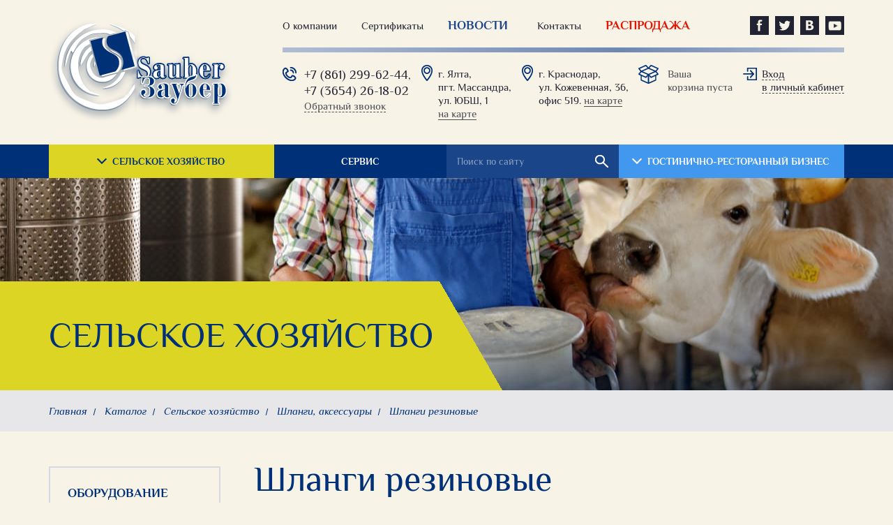

--- FILE ---
content_type: text/html;charset=utf-8
request_url: https://sauber.com.ru/catalog/farm/shlangi_aksessuary/shlangi_rezinovye
body_size: 70987
content:
<!DOCTYPE html>
<html lang="ru">
<head>
    <meta charset="UTF-8">
    <meta name="viewport"
              content="width=device-width, user-scalable=no, initial-scale=1.0, maximum-scale=1.0, minimum-scale=1.0">
    <meta http-equiv="X-UA-Compatible" content="ie=edge">
    <meta name="format-detection" content="telephone=no"/>
    <title>Шланги резиновые - Заубер</title>
    <meta name="description" content="Дубовые бочки, стеллажи для бочек, бочки из нержавеющей стали">
    <meta name="keywords" content="">
    <link rel="icon" href="/favicon.ico?4453" />

    <!-- Global site tag (gtag.js) - Google Analytics -->
    <script async src="https://www.googletagmanager.com/gtag/js?id=UA-129445283-1"></script>
    <script>

     window.onload = function () {
         if (window.innerWidth < 991) {

             var sidebarMenuRootItem = document.getElementsByClassName('sidebar-menu__root-item');

             if (sidebarMenuRootItem) {
                 for (let i = 0; i < sidebarMenuRootItem.length; i++) {

                     if (sidebarMenuRootItem[i].querySelector('.sidebar-menu__child-menu')) {
                         sidebarMenuRootItem[i].classList.add('activeChildMenuMode');
                         sidebarMenuRootItem[i].querySelector('.sidebar-menu__link').addEventListener('click', function (e) {
                             e.preventDefault();
                             sidebarMenuRootItem[i].classList.toggle('active')
                         })
                     }

                     var sidebarMenuMenu = sidebarMenuRootItem[i].querySelector('.sidebar-menu__menu');
                     if (sidebarMenuMenu && !sidebarMenuMenu.querySelector('.sidebar-menu__child-menu')) {
                         sidebarMenuRootItem[i].classList.add('activeMode');
                         sidebarMenuRootItem[i].querySelector('.sidebar-menu__root-link').addEventListener('click', function (e) {
                             e.preventDefault();
                             sidebarMenuRootItem[i].classList.toggle('active')
                         })
                     }
                 }

             }

         }
     }

    </script>
    <script>
        window.dataLayer = window.dataLayer || [];
        function gtag(){dataLayer.push(arguments);}
        gtag('js', new Date());

        gtag('config', 'UA-129445283-1');
    </script>

    <!-- Yandex.Metrika counter -->
    <script type="text/javascript" >
        (function (d, w, c) {
            (w[c] = w[c] || []).push(function() {
                try {
                    w.yaCounter50834211 = new Ya.Metrika2({
                        id:50834211,
                        clickmap:true,
                        trackLinks:true,
                        accurateTrackBounce:true,
                        webvisor:true
                    });
                } catch(e) { }
            });

            var n = d.getElementsByTagName("script")[0],
                s = d.createElement("script"),
                f = function () { n.parentNode.insertBefore(s, n); };
            s.type = "text/javascript";
            s.async = true;
            s.src = "https://mc.yandex.ru/metrika/tag.js";

            if (w.opera == "[object Opera]") {
                d.addEventListener("DOMContentLoaded", f, false);
            } else { f(); }
        })(document, window, "yandex_metrika_callbacks2");
    </script>
    <noscript><div><img src="https://mc.yandex.ru/watch/50834211" style="position:absolute; left:-9999px;" alt="" /></div></noscript>
    <!-- /Yandex.Metrika counter -->
    <script>scripts = [
            'https://cdnjs.cloudflare.com/ajax/libs/jquery/3.3.1/jquery.min.js',
            {s: function(){
                $(window).bind('cut copy', function(e){e.preventDefault()});
                }, d: 'jquery'},
            {s:function(){
                window.URL = {
                    getUser: '/user/getData',
                    setUser: '/user/login',
                    getBasket: '/user/getBasket',
                    basketUrl: '/user/basket',
                    incrementBasket: '/user/incrementBasket',
                    decrementBasket: '/user/decrementBasket',
                    removeBasket: '/user/removeFromBasket',
                    addBasket: '/user/addToBasket',
                    sendCallback: '/site/callback',
                    register: '/user/register',
                    fastRegister: '/user/fast_register',
                    profile: '/user/profile',
                    forgotPassword: '/user/forgot'
                };
            }, a: 'url'},
                                            {s:'/js/bundle.js',d:'url'},
            {s:'https://static.yandex.net/browser-updater/v1/script.js',a:'browserUpdater'},
            {s: function(){
                    var browserUpdater = new ya.browserUpdater.init({
                            theme: "grey",
                            lang: "ru",
                            exclusive: false,
                            browsers: {
                                chromium: 35,
                                iron: 35,
                                flock: "Infinity",
                                palemoon: 25,
                                camino: "Infinity",
                                safari: 5.2,
                                yandexinternet: "Infinity",
                                fx: 31,
                                ie: 10,
                                opera: 16,
                                chrome: 35,
                                maxthon: 4.4,
                                seamonkey: 2.4
                            },
                            remember: true,
                            rememberFor: 30,
                            cookiePrefix: "yaBrowserUpdater",
                            classNamePrefix: "ya-browser-updater",
                            jsonpCallback: "yaBrowserUpdaterJSONPCallback",
                            onStripeShow: null,
                            onStripeHide: null
                        });
                }, d:'browserUpdater'}
        ];</script>
    <style>.breadcrumbs__item:hover,a:not([class]){text-decoration:underline}
*,::after,::before{margin:0;padding:0;max-height:999999px;box-sizing:border-box;z-index:auto;word-spacing:0;outline:0;border:none;-webkit-backface-visibility:hidden;backface-visibility:hidden}
a{cursor:pointer;color:inherit;text-decoration:none}
.personal__link,.personal__phone,.top-menu__item,a:not([class]):hover{text-decoration:none}
b,strong{font-weight:700}
script,style{display:none!important}
ol,ul{list-style:none}
button,input,select,textarea{border:none;background:0 0;font-size:inherit;color:inherit;line-height:inherit;font-family:inherit}
button::-webkit-input-placeholder,input::-webkit-input-placeholder,select::-webkit-input-placeholder,textarea::-webkit-input-placeholder{color:inherit;opacity:.5}
button::-moz-placeholder,input::-moz-placeholder,select::-moz-placeholder,textarea::-moz-placeholder{color:inherit;opacity:.5}
button:-moz-placeholder,input:-moz-placeholder,select:-moz-placeholder,textarea:-moz-placeholder{color:inherit;opacity:.5}
button:-ms-input-placeholder,input:-ms-input-placeholder,select:-ms-input-placeholder,textarea:-ms-input-placeholder{color:inherit;opacity:.5}
article,aside,footer,header,nav,section{display:block}
body{background:#f8f3e7;color:#212332;font-family:Philosopher,sans-serif;font-size:15px;line-height:1.33}
.header.fixed .logo-img,.logo__image{display:none}
.header.fixed .logo__image{display:inline-block;background:url(/i/logo-image.png) no-repeat}
.top-menu{white-space:nowrap}
.top-menu__item{transition:color .2s;will-change:color}
.top-menu__item:hover{color:#003077}
.top-menu__item_sale{color:#e71300;font-size:1.2em;font-weight:700;text-transform:uppercase}
.top-menu__item_news{color:#1a4588;font-size:1.2em;font-weight:700;text-transform:uppercase}
.social{display:inline-block;height:27px;margin-left:5px;overflow:hidden;position:relative;width:27px;vertical-align:middle}
.header__row::after,.personal::before,.social::after,.social::before{display:block;content:""}
.social_footer{margin-bottom:10px;margin-top:10px}
.social::after,.social::before{height:100%;position:absolute;width:100%}
.social::after{opacity:0;transition:opacity .2s;will-change:opacity}
.social:hover::after{opacity:1}
.social_facebook::before{background:url(/i/social.png) no-repeat}
.social_twitter::before{background:url(/i/social.png) -27px 0 no-repeat}
.social_vk::before{background:url(/i/social.png) -54px 0 no-repeat}
.social_youtube::before{background:url(/i/social.png) -81px 0 no-repeat}
.social_facebook::after{background:url(/i/social.png) 0 -27px no-repeat}
.social_twitter::after{background:url(/i/social.png) -27px -27px no-repeat}
.social_vk::after{background:url(/i/social.png) -54px -27px no-repeat}
.social_youtube::after{background:url(/i/social.png) -81px -27px no-repeat}
.footer .social_facebook::before{background:url(/i/social.png) 0 -54px no-repeat}
.footer .social_twitter::before{background:url(/i/social.png) -27px -54px no-repeat}
.footer .social_vk::before{background:url(/i/social.png) -54px -54px no-repeat}
.footer .social_youtube::before{background:url(/i/social.png) -81px -54px no-repeat}
.footer .social_facebook::after{background:url(/i/social.png) 0 -81px no-repeat}
.footer .social_twitter::after{background:url(/i/social.png) -27px -81px no-repeat}
.footer .social_vk::after{background:url(/i/social.png) -54px -81px no-repeat}
.footer .social_youtube::after{background:url(/i/social.png) -81px -81px no-repeat}
@media only screen and (max-width:767px){.social_footer{margin:30px 0}
}
.personal{color:#212332;padding-top:3px;position:relative}
.personal::before{left:0;height:27px;position:absolute;top:0}
.personal_phone{padding-left:31px}
.personal_phone::before{background:url(/i/icons.png) no-repeat;width:20px}
.personal_address{padding-left:24px}
.personal_address::before{background:url(/i/icons.png) -20px 0 no-repeat;width:16px}
.personal_basket{padding-left:42px}
.personal_basket::before{background:url(/i/icons.png) -36px 0 no-repeat;width:29px}
.personal_login{padding-left:27px}
.personal_login::before{background:url(/i/icons.png) -65px 0 no-repeat;width:20px}
.personal_logout{padding-left:29px}
.personal_logout::before{background:url(/i/icons.png) -85px 0 no-repeat;width:23px}
.personal_empty{background:#cbcfd5;height:20px;width:150px}
.personal__link{color:#4b4e53;border-bottom:1px dashed #4b4e53}
.personal__link:hover,.personal__link_blue{color:#003077}
.personal__link_b_solid{border-bottom-style:solid}
.personal__link_b_blue{border-color:#003077}
.personal__link_b_none{border:none}
.personal__link_blue:hover{color:#4b4e53}
.personal__link_dark{color:#212332}
.personal__phone{font-size:1.2em}
.personal__popup{left:0;opacity:0;position:absolute;top:-9999px;transition:opacity .2s,top 0s linear .2s;will-change:opacity;z-index:10}
.personal__popup.open{opacity:1;top:0;transition:opacity .2s}
.personal__popup_offset{margin-top:3em}
.personal__popup_right{left:auto;right:0}
@media only screen and (max-width:991px){.personal_logout{padding-left:0;padding-top:30px;text-align:center}
}
.header{background:#f8f3e7;padding-top:23px}
.header__row{padding-bottom:25px;position:relative}
.header__row::after{background:#b2bdd4;background:linear-gradient(to right,#b2bdd4 0,#6e87b2 60%,#b2bdd4 100%);filter:progid:DXImageTransform.Microsoft.gradient( startColorstr="#b2bdd4", endColorstr="#b2bdd4", GradientType=1 );bottom:0;left:0;height:7px;position:absolute;right:0}
.header__row:last-child{padding-bottom:35px}
.header__row:last-child::after{content:none}
.main-menu{align-items:stretch;background:#003077;display:flex;font-size:14px;padding:0 70px}
.main-menu .main-menu-btn-item{display:none;width:52px;height:52px;align-items:center;justify-content:center}
.main-menu .main-menu-btn-item .main-menu-btn{width:20px;height:20px;padding:0;border:0;color:#FFF;background-color:#003077;position:relative}
.main-menu .main-menu-btn-item .main-menu-btn span{width:20px;height:2px;border-radius:3px;background-color:#FFF;display:block;position:absolute;left:0;right:0;margin:auto}
.main-menu .main-menu-btn-item .main-menu-btn span:nth-child(1){top:2px}
.main-menu .main-menu-btn-item .main-menu-btn span:nth-child(2){top:0;bottom:0}
.main-menu .main-menu-btn-item .main-menu-btn span:nth-child(3){bottom:2px}
.main-menu__item{background:#003077;color:#fff;display:inline-block;flex-basis:75%;font-weight:700;padding:15px;position:relative;text-align:center;text-transform:uppercase}
.main-menu__root-link,.main-menu__sub-link{display:block;text-decoration:none}
.main-menu__item_service{background:#4298ef}
.main-menu__item_farm{background:#ddd524;color:#003077}
.main-menu__search{background:#1a4588;flex-basis:75%;text-align:left}
.main-menu__container{flex-basis:100%}
.main-menu__container .main-menu__root-link::before,.main-menu__item_farm .main-menu__root-link::before{border-left:none;border-top:none;display:inline-block;font-size:0;height:10px;transform:rotate(45deg);width:10px}
.main-menu__container .main-menu__root-link::before{content:"";border-bottom:2px solid #fff;border-right:2px solid #fff;margin-bottom:3px;margin-right:10px;vertical-align:baseline}
.main-menu__item_farm .main-menu__root-link::before{border-bottom:2px solid #003077;border-right:2px solid #003077}
.main-menu__sub-menu{background:rgba(9,70,160,.8);color:#fff;left:0;padding-bottom:1em;opacity:0;position:absolute;text-align:left;top:-9999px;transition:opacity .2s ease .2s,z-index 0s linear .4s,top 0s linear .4s;width:100%;will-change:opacity;z-index:-1}
.main-menu__item_farm .main-menu__sub-menu{background:rgba(221,213,36,.7);color:#003077}
.main-menu__item:hover .main-menu__sub-menu{top:100%;opacity:1;transition:opacity .2s ease .2s,z-index .2s,top 0s linear .2s;z-index:1}
.main-menu__sub-item{padding:11px 40px;text-transform:none;transition:background-color .2s;will-change:background-color}
.main-menu__sub-item:hover{background:rgba(0,48,119,.33)}
.main-menu__item_farm .main-menu__sub-item:hover{background:rgba(221,213,36,.4)}
.main-menu__sub-link{padding-left:1.2em;position:relative}
.main-menu__item_farm .main-menu__sub-link::before,.main-menu__sub-link::before{border-bottom:none;border-left:none;display:inline-block;font-size:0;height:7px;transform:rotate(45deg);width:7px}
.main-menu__sub-link::before{border-right:2px solid #fff;border-top:2px solid #fff;content:"";left:0;position:absolute;top:5px}
.main-menu__item_farm .main-menu__sub-link::before{border-right:2px solid #003077;border-top:2px solid #003077}
.main-menu__third-menu{background:rgba(0,48,119,.8);left:100%;min-height:100%;opacity:0;padding:1em 0;position:absolute;top:0;transition:opacity .2s ease .2s,z-index .2s linear .4s;will-change:opacity;white-space:nowrap;z-index:-1}
.main-menu__item_farm .main-menu__third-menu{background:rgba(143,137,0,.5)}
.main-menu__sub-item:hover .main-menu__third-menu{opacity:1;transition:opacity .2s ease .2s,z-index .2s;z-index:1}
.main-menu__item:last-child .main-menu__third-menu{left:auto;right:100%}
.main-menu__third-item{padding:10px 40px;transition:background-color .2s;will-change:background-color}
.main-menu__third-item:hover{background:rgba(0,14,48,.3)}
.main-menu__item_farm .main-menu__third-item:hover{background:rgba(221,213,36,.5)}
.main-menu__third-link{text-decoration:none}
.main-menu .tooltip{background:#1a4588;display:none;margin-top:15px;margin-left:-15px;padding:8px 0}
.main-menu .tooltip li{cursor:pointer;padding:7px 15px;text-transform:none;transition:background-color .1s}
.main-menu .tooltip li:hover{background:#003077}
.main-mobile-menu{display:none;flex-direction:column;overflow-y:auto;position:absolute;left:0;width:100%}
@media only screen and (max-width:1199px){.main-menu{padding:0}
}
@media only screen and (max-width:768px){.main-menu .main-menu__item-ser,.main-menu .main-menu__item_farm,.main-menu .main-menu__item_service{display:none}
.main-menu .main-menu__search{flex-basis:calc(100% - 52px)}
.main-menu .main-menu-btn-item,.main-mobile-menu.active{display:flex}
.main-mobile-menu .main-menu__item_service,.main-mobile-menu .main-menu__item_service .main-menu__sub-menu,.main-mobile-menu .main-menu__item_service .main-menu__third-menu{background-color:#1a4588}
.main-mobile-menu .main-menu__sub-menu{opacity:1;position:static}
.main-mobile-menu .main-menu__sub-item{padding:5px 20px}
.main-mobile-menu .main-menu__third-item{padding:5px 30px}
.main-mobile-menu .main-menu__third-menu{opacity:1;position:static;white-space:initial;padding:5px 0}
.main-mobile-menu .main-menu__root-link{text-align:left}
.main-mobile-menu .main-menu__item_farm .main-menu__third-menu{background-color:#ddd524}
}
.search-form{position:relative}
.search-form__input{display:block;width:100%}
.search-form__submit{background:url(/i/icons.png) -108px 0 no-repeat;cursor:pointer;display:block;height:18px;margin-top:-9px;position:absolute;right:0;top:50%;width:19px}
.catalog-banner,.catalog-banner__desc,.catalog-banner__header,.logo,body,html{position:relative}
.banner__text{background:linear-gradient(to right,transparent 0,rgba(33,35,50,.7) 50%,transparent 100%);color:#fff;font-size:46px;font-weight:400;text-transform:uppercase}
.banner__left.muted .banner__image::after,.banner__right.muted .banner__image::after{opacity:.5}
.catalog-banner{background-size:cover;overflow:hidden}
.catalog-banner_service{background:url(/i/banner/service.jpg) right no-repeat}
.catalog-banner_farm{background:url(/i/banner/farm.jpg) right no-repeat}
.catalog-banner__text{color:#fff;bottom:0;font-size:33px;left:0;padding:.7em 0 .7em 70px;position:absolute;white-space:nowrap}
.breadcrumbs,.catalog-banner_farm .catalog-banner__text{color:#003077}
.catalog-banner__text::before{background:#4298ef;content:"";display:block;height:100%;position:absolute;right:0;top:0;transform:skewX(30deg);transform-origin:100% 0;width:150%}
.breadcrumbs__item::after,.catalog-banner__desc,.catalog-banner__text::after{display:inline-block;vertical-align:middle}
.catalog-banner__text::after{content:"";min-height:110px;width:0}
.catalog-banner_farm .catalog-banner__text::before{background:#ddd524}
.catalog-banner__desc,.catalog-banner__header{font-weight:400;text-transform:uppercase;z-index:1}
.catalog-banner__desc{white-space:normal;width:100%}
@media only screen and (max-width:991px){.catalog-banner__text{font-size:20px;padding:.3em 0 .3em 50px}
.catalog-banner__text::after{min-height:90px}
}
@media only screen and (max-width:767px){.catalog-banner_service{background-position:right top}
.catalog-banner_farm{background-position:center}
.catalog-banner__text{left:0;right:0;padding:0 16px}
.catalog-banner__text::before{width:100%;transform:skewX(0)}
}
@media only screen and (max-width:575px){.catalog-banner_service{background:url(/i/banner/serviceMob.jpg) right top no-repeat;background-size:100% 60%}
}
.breadcrumbs{background:#e7e7e9;font-style:italic;padding:20px 70px;max-width:1280px;margin:auto}
.breadcrumbs__item{margin-right:10px}
.breadcrumbs__item::after{content:"";background:#003077;height:10px;margin-left:10px;transform:rotate(15deg);width:1px}
.layout,html{height:100%}
.breadcrumbs__item:last-child::after{content:none}
@media only screen and (max-width:767px){.breadcrumbs{padding:20px 16px;font-size:12px;line-height:14px}
}
body{min-height:100%;width:100%}
.wrapper{margin:50px auto 0;max-width:1280px;width:100%}
.wrapper:first-child,.wrapper_dense{margin-top:0}
.wrapper_outer{margin-top:70px}
.header__top{display:flex;padding:0 16px;width:100%;max-width:1172px;margin:auto;justify-content:space-between}
.header__logo{width:335px}
.header__content{width:calc(100% - 335px)}
.header__row{display:flex;justify-content:space-between}
.header__row>*{display:inline-block}
.header .breadcrumbs{display:none}
.header.bc .breadcrumbs{display:block}
@media only screen and (max-width:1199px){.header__logo{width:290px}
.header__content{width:calc(100% - 290px)}
.top-menu__item{margin-right:1em!important}
}
.logo__image,.logo__text{height:147px;position:absolute;top:0}
.logo__image{left:0;width:151px}
.logo__text{left:111px;width:154px}
.top-menu{align-items:center;display:flex;margin-bottom:1.2em}
.top-menu__item{display:inline-block;margin-right:2.3333333333em}
.top-menu__item_right{margin-left:auto;margin-right:0}
.banner{height:610px;overflow:hidden;position:relative;padding:13px 0}
.banner .btn-banner{display:none}
.banner__image,.banner__image::after{display:block;height:100%;position:absolute}
.banner__left,.banner__right{height:100%;left:0;position:absolute;top:0;width:100%}
.banner__right{left:50%;width:50%}
.banner__image{background:#003077;overflow:hidden;top:0}
.banner__image::after{content:"";transition:opacity 1s;will-change:opacity;width:100%}
.banner__left .banner__image{left:0;width:100%}
.banner__left .banner__image::after{background:url(/i/banner/1.jpg) no-repeat;left:0}
.banner__right .banner__image{left:0;width:200%;transform:skewX(30deg);transform-origin:0 50%}
.banner__right .banner__image::after{background:url(/i/banner/2.jpg) 0 100% no-repeat;right:50%;transform:skewX(-30deg);transform-origin:100% 50%}
.banner__text{left:-5%;line-height:73px;padding:0 5%;position:absolute;white-space:nowrap}
.banner__text_1{top:13px;margin-left:20px}
.banner__text_2{top:86px;margin-left:10px}
.banner__text_3{top:159px;margin-left:140px}
.banner__text_4{top:232px;margin-left:200px}
.banner__text_5{top:305px;margin-left:260px}
.banner__text_6{top:378px;margin-left:320px}
.banner__text_7{top:451px;margin-left:380px}
.banner__text_8{top:524px;margin-left:440px}
.banner__right .banner__text{left:-25%}
@media only screen and (max-width:1199px){.banner{padding:24px 0 0;text-align:center;height:450px;background:url(/i/banner/1.jpg) center no-repeat;background-size:cover!important}
.banner__left,.banner__right{width:100%;height:calc(100% - 88px);position:static}
.banner_right{background:url(/i/banner/2.jpg) 0 100% no-repeat}
.banner .btn-banner{display:inline-block}
.banner .btn-banner.active{transform:rotate(180deg)}
.banner__left{display:flex;align-items:center;justify-content:center;flex-direction:column}
.banner__left.passive{display:none}
.banner__right{display:none;align-items:center;justify-content:center;flex-direction:column}
.banner__right.active{display:flex}
.banner__left .banner__image,.banner__right .banner__image{display:none}
.banner__text{position:static;padding:10px 28px}
.banner__text_2,.banner__text_3,.banner__text_4,.banner__text_5,.banner__text_6,.banner__text_7{margin-left:0}
}
@media only screen and (max-width:767px){.banner__left,.banner__right{margin-bottom:32px}
.banner{height:292px;background-position:right}
.banner__left .banner__text{font-size:28px;line-height:40px}
.banner__right .banner__text{font-size:36px;line-height:32px}
}
.catalog-banner{height:304px}
@media only screen and (max-width:767px){.catalog-banner{height:224px}
}

/*# sourceMappingURL=maps/index.css.map */
</style>
</head>
<body>
<div class="layout page">
    <header class="header" id="Header">
        <div class="wrapper">
            <div class="header__top">
                <a class="header__logo logo" href="/">
                    <span class="logo__image"></span>
                    <img src="../../../../../../i/logo.png" class="logo-img" alt="logo">
                </a>
                <div class="header__content">
                    <nav class="top-menu header__row">
                                                                                        <a href="/about" class="top-menu__item">О компании</a>
                                                                                        <a href="/certificate" class="top-menu__item">Сертификаты</a>
                                                                                        <a href="/news" class="top-menu__item top-menu__item_news">Новости</a>
                                                                                        <a href="/contact" class="top-menu__item">Контакты</a>
                                                                                        <a href="/catalog/?sale=true" class="top-menu__item top-menu__item_sale">Распродажа</a>
                        
                        <div class="top-menu__item top-menu__item_right">
                                                            <a href="https://www.facebook.com/" class="social social_facebook"></a>
                                                            <a href="https://twitter.com/?lang=ru" class="social social_twitter"></a>
                                                            <a href="https://vk.com/feed" class="social social_vk"></a>
                                                            <a href="https://www.youtube.com/channel/UCrbM8FHkXS8Q2EwoV1SbxNg" class="social social_youtube"></a>
                                                    </div>
                    </nav>
                    <div class="header__row">
                        <div id="MenuCallback">
                            <div class="personal personal_empty"></div>
                        </div>
                        <div class="personal personal_address">
                            г. Ялта, <br/>
							пгт. Массандра, <br/>                        
                            ул. ЮБШ, 1    <br/>                        
                            <a href="/article/map" class="personal__link personal__link_b_solid">на карте</a>
                        </div>						                       
						 <div class="personal personal_address">
                            г. Краснодар,
                            <br/>
                            ул. Кожевенная, 36,
                            <br/>
                            офис 519.
                            <a href="/article/map#krasnodar" class="personal__link personal__link_b_solid">на карте</a>
                        </div>						
                        <div id="MenuBasket">
                            <div class="personal personal_empty"></div>
                        </div>
                        <div id="MenuPersonal">
                            <div class="personal personal_empty"></div>
                        </div>
                    </div>
                </div>
            </div>
            <ul class="main-menu" id="WindowScrollEdge">
        <li class="main-menu__item main-menu__item_farm main-menu__container">
<a href="/catalog/farm" class="main-menu__root-link">Сельское хозяйство</a>
<ul class="main-menu__sub-menu">
<li class="main-menu__sub-item">
<a href="/catalog/farm/oborudovanie1" class="main-menu__sub-link">Оборудование</a>
<ul class="main-menu__third-menu">
<li class="main-menu__third-item">
<a href="/catalog/farm/oborudovanie1/domashnee_proizvodstvo_sokov_vina_" class="main-menu__third-link">- Speidel. Домашнее производство вина, соков, сидра</a>
</li>
<li class="main-menu__third-item">
<a href="/catalog/farm/oborudovanie1/emkosti_iz_nerzhaveushej_stali" class="main-menu__third-link">- Емкости из нержавеющей стали</a>
</li>
<li class="main-menu__third-item">
<a href="/catalog/farm/oborudovanie1/emkosti_iz_pishevogo_polietilena" class="main-menu__third-link">- Емкости из пищевого полиэтилена</a>
</li>
<li class="main-menu__third-item">
<a href="/catalog/farm/oborudovanie1/speidel_aksessuary_i_zapasnye_chasti" class="main-menu__third-link">- SPEIDEL Аксессуары и запасные части</a>
</li>
<li class="main-menu__third-item">
<a href="/catalog/farm/oborudovanie1/pressa" class="main-menu__third-link">- Пресса</a>
</li>
<li class="main-menu__third-item">
<a href="/catalog/farm/oborudovanie1/kholodilnye_ustanovki_i_avtomatika" class="main-menu__third-link">- Холодильные установки и автоматика</a>
</li>
<li class="main-menu__third-item">
<a href="/catalog/farm/oborudovanie1/kiesel_gmbh" class="main-menu__third-link">- Насосы, Сервисное оборудование</a>
</li>
<li class="main-menu__third-item">
<a href="/catalog/farm/oborudovanie1/filtratscionnye_ustanovki" class="main-menu__third-link">- Фильтрационные установки</a>
</li>
<li class="main-menu__third-item">
<a href="/catalog/farm/oborudovanie1/grebneotdelitel_drobilka" class="main-menu__third-link">- Гребнеотделители, дробилки</a>
</li>
<li class="main-menu__third-item">
<a href="/catalog/farm/oborudovanie1/razlivochnye_mashiny_i_linii" class="main-menu__third-link">- Разливочные машины и линии</a>
</li>
<li class="main-menu__third-item">
<a href="/catalog/farm/oborudovanie1/ukuporochnye_mashiny" class="main-menu__third-link">- Укупорочные машины</a>
</li>
<li class="main-menu__third-item">
<a href="/catalog/farm/oborudovanie1/etiketirovochnye_mashiny" class="main-menu__third-link">- Этикетировочные машины</a>
</li>
<li class="main-menu__third-item">
<a href="/catalog/farm/oborudovanie1/stoly_sortirovochnye" class="main-menu__third-link">- Столы сортировочные</a>
</li>
<li class="main-menu__third-item">
<a href="/catalog/farm/oborudovanie1/konvejery_" class="main-menu__third-link">- Конвейеры</a>
</li>
</ul>
</li>
<li class="main-menu__sub-item">
<a href="/catalog/farm/bochki_dubovye" class="main-menu__sub-link">Бочки дубовые и принадлежности</a>
<ul class="main-menu__third-menu">
<li class="main-menu__third-item">
<a href="/catalog/farm/bochki_dubovye/barriki" class="main-menu__third-link">Бочки</a>
</li>
<li class="main-menu__third-item">
<a href="/catalog/farm/bochki_dubovye/stellazhi_dlya_bochek_dubovykh" class="main-menu__third-link">Стеллажи для бочек</a>
</li>
<li class="main-menu__third-item">
<a href="/catalog/farm/bochki_dubovye/oborudovanie_dlya_mojki_bochek" class="main-menu__third-link">Оборудование для мойки бочек</a>
</li>
</ul>
</li>
<li class="main-menu__sub-item">
<a href="/catalog/farm/shlangi_aksessuary" class="main-menu__sub-link">Шланги, аксессуары</a>
<ul class="main-menu__third-menu">
<li class="main-menu__third-item">
<a href="/catalog/farm/shlangi_aksessuary/shlangi_rezinovye" class="main-menu__third-link">Шланги резиновые</a>
</li>
<li class="main-menu__third-item">
<a href="/catalog/farm/shlangi_aksessuary/shlangi_pvc" class="main-menu__third-link">Шланги PVC</a>
</li>
<li class="main-menu__third-item">
<a href="/catalog/farm/shlangi_aksessuary/aksessuary" class="main-menu__third-link">Аксессуары</a>
</li>
</ul>
</li>
<li class="main-menu__sub-item">
<a href="/catalog/farm/podvyazochnyj_material_i_instrumenty" class="main-menu__sub-link">Подвязочный материал и инструменты</a>
<ul class="main-menu__third-menu">
<li class="main-menu__third-item">
<a href="/catalog/farm/podvyazochnyj_material_i_instrumenty/instrumenty" class="main-menu__third-link">- Инструменты</a>
</li>
<li class="main-menu__third-item">
<a href="/catalog/farm/podvyazochnyj_material_i_instrumenty/podvyazochnyj_material" class="main-menu__third-link">- Подвязочный материал</a>
</li>
<li class="main-menu__third-item">
<a href="/catalog/farm/podvyazochnyj_material_i_instrumenty/shpalernye_sistemy" class="main-menu__third-link">- Шпалерные системы</a>
</li>
</ul>
</li>
<li class="main-menu__sub-item">
<a href="/catalog/farm/moushaya_khimiya_dlya_pishevogo_oborudovaniya" class="main-menu__sub-link">Моющая химия для пищевого оборудования</a>
<ul class="main-menu__third-menu">
<li class="main-menu__third-item">
<a href="/catalog/farm/moushaya_khimiya_dlya_pishevogo_oborudovaniya/obshego_naznacheniya" class="main-menu__third-link">- Общего назначения</a>
</li>
<li class="main-menu__third-item">
<a href="/catalog/farm/moushaya_khimiya_dlya_pishevogo_oborudovaniya/spetscialnaya" class="main-menu__third-link">- Специальная</a>
</li>
</ul>
</li>
</ul>
</li>
        <li class="main-menu__item main-menu__item-ser">
                    <a class="main-menu__root-link" href="/service">Сервис</a>
            </li>
    <li class="main-menu-btn-item" id="mainMenuBtn">
        <button class="main-menu-btn">
            <span></span>
            <span></span>
            <span></span>
        </button>
    </li>
    <li class="main-menu__item main-menu__search">
        <form class="search-form" action="/product/search">
            <input id="SiteSearch" placeholder="Поиск по сайту" type="text" name="keyword" class="search-form__input"/>
            <input type="submit" value="" class="search-form__submit"/>
        </form>
    </li>
            <li class="main-menu__item main-menu__item_service main-menu__container">
<a href="/catalog/gostinichno_restorannyj_biznes" class="main-menu__root-link">Гостинично-ресторанный бизнес</a>
<ul class="main-menu__sub-menu">
<li class="main-menu__sub-item">
<a href="/catalog/gostinichno_restorannyj_biznes/oborudovanie" class="main-menu__sub-link">Оборудование</a>
<ul class="main-menu__third-menu">
<li class="main-menu__third-item">
<a href="/catalog/gostinichno_restorannyj_biznes/oborudovanie/dlya_prachechnykh" class="main-menu__third-link">Для прачечных</a>
</li>
<li class="main-menu__third-item">
<a href="/catalog/gostinichno_restorannyj_biznes/oborudovanie/dlya_kukhon" class="main-menu__third-link">Для кухонь</a>
</li>
</ul>
</li>
<li class="main-menu__sub-item">
<a href="/catalog/gostinichno_restorannyj_biznes/sistemy_gigieny_dlya_tualetnykh_komnat_i_dushevykh_avstrijskoj_firmy_hagleitner" class="main-menu__sub-link">Системы гигиены для туалетных комнат и душевых</a>
<ul class="main-menu__third-menu">
<li class="main-menu__third-item">
<a href="/catalog/gostinichno_restorannyj_biznes/sistemy_gigieny_dlya_tualetnykh_komnat_i_dushevykh_avstrijskoj_firmy_hagleitner/dozatory_dlya_tualetnykh_komnat_i_dushevykh" class="main-menu__third-link">Дозаторы для туалетных комнат и душевых</a>
</li>
</ul>
</li>
<li class="main-menu__sub-item">
<a href="/catalog/gostinichno_restorannyj_biznes/moushaya_khimiya_dlya_kukhon_i_nomernogo_fonda" class="main-menu__sub-link">Моющая химия для кухонь и номерного фонда</a>
<ul class="main-menu__third-menu">
<li class="main-menu__third-item">
<a href="/catalog/gostinichno_restorannyj_biznes/moushaya_khimiya_dlya_kukhon_i_nomernogo_fonda/dlya_mojki_oborudovaniya_i_inventarya" class="main-menu__third-link">Для мойки оборудования и инвентаря</a>
</li>
<li class="main-menu__third-item">
<a href="/catalog/gostinichno_restorannyj_biznes/moushaya_khimiya_dlya_kukhon_i_nomernogo_fonda/mojka_i_ukhod_za_nerzhaveushimi_poverkhnostyami" class="main-menu__third-link">Мойка и уход за нержавеющими поверхностями</a>
</li>
<li class="main-menu__third-item">
<a href="/catalog/gostinichno_restorannyj_biznes/moushaya_khimiya_dlya_kukhon_i_nomernogo_fonda/dlya_posudomoechnykh_mashin" class="main-menu__third-link">Для посудомоечных машин</a>
</li>
<li class="main-menu__third-item">
<a href="/catalog/gostinichno_restorannyj_biznes/moushaya_khimiya_dlya_kukhon_i_nomernogo_fonda/dlya_mojki_vodostojkikh_poverkhnostej" class="main-menu__third-link">Для мойки водостойких поверхностей</a>
</li>
<li class="main-menu__third-item">
<a href="/catalog/gostinichno_restorannyj_biznes/moushaya_khimiya_dlya_kukhon_i_nomernogo_fonda/dlya_mojki_santekhnicheskikh_priborov" class="main-menu__third-link">Для мойки сантехнических приборов</a>
</li>
<li class="main-menu__third-item">
<a href="/catalog/gostinichno_restorannyj_biznes/moushaya_khimiya_dlya_kukhon_i_nomernogo_fonda/aksessuary" class="main-menu__third-link">Аксессуары</a>
</li>
</ul>
</li>
<li class="main-menu__sub-item">
<a href="/catalog/gostinichno_restorannyj_biznes/moushaya_khimiya_dlya_prachechnykh" class="main-menu__sub-link">Моющая химия для прачечных</a>
<ul class="main-menu__third-menu">
<li class="main-menu__third-item">
<a href="/catalog/gostinichno_restorannyj_biznes/moushaya_khimiya_dlya_prachechnykh/dozatory" class="main-menu__third-link">Дозаторы</a>
</li>
<li class="main-menu__third-item">
<a href="/catalog/gostinichno_restorannyj_biznes/moushaya_khimiya_dlya_prachechnykh/osnovnye_moushie_sredstva" class="main-menu__third-link">Основные моющие средства</a>
</li>
<li class="main-menu__third-item">
<a href="/catalog/gostinichno_restorannyj_biznes/moushaya_khimiya_dlya_prachechnykh/usiliteli_stirki" class="main-menu__third-link">Усилители стирки</a>
</li>
<li class="main-menu__third-item">
<a href="/catalog/gostinichno_restorannyj_biznes/moushaya_khimiya_dlya_prachechnykh/vspomogatelnye_sredstva" class="main-menu__third-link">Вспомогательные средства</a>
</li>
<li class="main-menu__third-item">
<a href="/catalog/gostinichno_restorannyj_biznes/moushaya_khimiya_dlya_prachechnykh/sredstva_finishnoj_obrabotki" class="main-menu__third-link">Средства финишной обработки</a>
</li>
</ul>
</li>
<li class="main-menu__sub-item">
<a href="/catalog/gostinichno_restorannyj_biznes/uborochnyj_inventar" class="main-menu__sub-link">Уборочный инвентарь</a>
</li>
<li class="main-menu__sub-item">
<a href="/catalog/gostinichno_restorannyj_biznes/bumazhnye_polotentsca_i_protirochnyj_material" class="main-menu__sub-link">Бумажные полотенца и протирочный материал</a>
</li>
</ul>
</li>
    </ul>

<ul class="main-mobile-menu" id="mainMobileMenu">
                    <li class="main-menu__item main-menu__item_farm main-menu__container">
<a href="/catalog/farm" class="main-menu__root-link">Сельское хозяйство</a>
<ul class="main-menu__sub-menu">
<li class="main-menu__sub-item">
<a href="/catalog/farm/oborudovanie1" class="main-menu__sub-link">Оборудование</a>
<ul class="main-menu__third-menu">
<li class="main-menu__third-item">
<a href="/catalog/farm/oborudovanie1/domashnee_proizvodstvo_sokov_vina_" class="main-menu__third-link">- Speidel. Домашнее производство вина, соков, сидра</a>
</li>
<li class="main-menu__third-item">
<a href="/catalog/farm/oborudovanie1/emkosti_iz_nerzhaveushej_stali" class="main-menu__third-link">- Емкости из нержавеющей стали</a>
</li>
<li class="main-menu__third-item">
<a href="/catalog/farm/oborudovanie1/emkosti_iz_pishevogo_polietilena" class="main-menu__third-link">- Емкости из пищевого полиэтилена</a>
</li>
<li class="main-menu__third-item">
<a href="/catalog/farm/oborudovanie1/speidel_aksessuary_i_zapasnye_chasti" class="main-menu__third-link">- SPEIDEL Аксессуары и запасные части</a>
</li>
<li class="main-menu__third-item">
<a href="/catalog/farm/oborudovanie1/pressa" class="main-menu__third-link">- Пресса</a>
</li>
<li class="main-menu__third-item">
<a href="/catalog/farm/oborudovanie1/kholodilnye_ustanovki_i_avtomatika" class="main-menu__third-link">- Холодильные установки и автоматика</a>
</li>
<li class="main-menu__third-item">
<a href="/catalog/farm/oborudovanie1/kiesel_gmbh" class="main-menu__third-link">- Насосы, Сервисное оборудование</a>
</li>
<li class="main-menu__third-item">
<a href="/catalog/farm/oborudovanie1/filtratscionnye_ustanovki" class="main-menu__third-link">- Фильтрационные установки</a>
</li>
<li class="main-menu__third-item">
<a href="/catalog/farm/oborudovanie1/grebneotdelitel_drobilka" class="main-menu__third-link">- Гребнеотделители, дробилки</a>
</li>
<li class="main-menu__third-item">
<a href="/catalog/farm/oborudovanie1/razlivochnye_mashiny_i_linii" class="main-menu__third-link">- Разливочные машины и линии</a>
</li>
<li class="main-menu__third-item">
<a href="/catalog/farm/oborudovanie1/ukuporochnye_mashiny" class="main-menu__third-link">- Укупорочные машины</a>
</li>
<li class="main-menu__third-item">
<a href="/catalog/farm/oborudovanie1/etiketirovochnye_mashiny" class="main-menu__third-link">- Этикетировочные машины</a>
</li>
<li class="main-menu__third-item">
<a href="/catalog/farm/oborudovanie1/stoly_sortirovochnye" class="main-menu__third-link">- Столы сортировочные</a>
</li>
<li class="main-menu__third-item">
<a href="/catalog/farm/oborudovanie1/konvejery_" class="main-menu__third-link">- Конвейеры</a>
</li>
</ul>
</li>
<li class="main-menu__sub-item">
<a href="/catalog/farm/bochki_dubovye" class="main-menu__sub-link">Бочки дубовые и принадлежности</a>
<ul class="main-menu__third-menu">
<li class="main-menu__third-item">
<a href="/catalog/farm/bochki_dubovye/barriki" class="main-menu__third-link">Бочки</a>
</li>
<li class="main-menu__third-item">
<a href="/catalog/farm/bochki_dubovye/stellazhi_dlya_bochek_dubovykh" class="main-menu__third-link">Стеллажи для бочек</a>
</li>
<li class="main-menu__third-item">
<a href="/catalog/farm/bochki_dubovye/oborudovanie_dlya_mojki_bochek" class="main-menu__third-link">Оборудование для мойки бочек</a>
</li>
</ul>
</li>
<li class="main-menu__sub-item">
<a href="/catalog/farm/shlangi_aksessuary" class="main-menu__sub-link">Шланги, аксессуары</a>
<ul class="main-menu__third-menu">
<li class="main-menu__third-item">
<a href="/catalog/farm/shlangi_aksessuary/shlangi_rezinovye" class="main-menu__third-link">Шланги резиновые</a>
</li>
<li class="main-menu__third-item">
<a href="/catalog/farm/shlangi_aksessuary/shlangi_pvc" class="main-menu__third-link">Шланги PVC</a>
</li>
<li class="main-menu__third-item">
<a href="/catalog/farm/shlangi_aksessuary/aksessuary" class="main-menu__third-link">Аксессуары</a>
</li>
</ul>
</li>
<li class="main-menu__sub-item">
<a href="/catalog/farm/podvyazochnyj_material_i_instrumenty" class="main-menu__sub-link">Подвязочный материал и инструменты</a>
<ul class="main-menu__third-menu">
<li class="main-menu__third-item">
<a href="/catalog/farm/podvyazochnyj_material_i_instrumenty/instrumenty" class="main-menu__third-link">- Инструменты</a>
</li>
<li class="main-menu__third-item">
<a href="/catalog/farm/podvyazochnyj_material_i_instrumenty/podvyazochnyj_material" class="main-menu__third-link">- Подвязочный материал</a>
</li>
<li class="main-menu__third-item">
<a href="/catalog/farm/podvyazochnyj_material_i_instrumenty/shpalernye_sistemy" class="main-menu__third-link">- Шпалерные системы</a>
</li>
</ul>
</li>
<li class="main-menu__sub-item">
<a href="/catalog/farm/moushaya_khimiya_dlya_pishevogo_oborudovaniya" class="main-menu__sub-link">Моющая химия для пищевого оборудования</a>
<ul class="main-menu__third-menu">
<li class="main-menu__third-item">
<a href="/catalog/farm/moushaya_khimiya_dlya_pishevogo_oborudovaniya/obshego_naznacheniya" class="main-menu__third-link">- Общего назначения</a>
</li>
<li class="main-menu__third-item">
<a href="/catalog/farm/moushaya_khimiya_dlya_pishevogo_oborudovaniya/spetscialnaya" class="main-menu__third-link">- Специальная</a>
</li>
</ul>
</li>
</ul>
</li>
                        <li class="main-menu__item main-menu__item-ser">
                                    <a class="main-menu__root-link" href="/service">Сервис</a>
                            </li>

                    <li class="main-menu__item main-menu__item_service main-menu__container">
<a href="/catalog/gostinichno_restorannyj_biznes" class="main-menu__root-link">Гостинично-ресторанный бизнес</a>
<ul class="main-menu__sub-menu">
<li class="main-menu__sub-item">
<a href="/catalog/gostinichno_restorannyj_biznes/oborudovanie" class="main-menu__sub-link">Оборудование</a>
<ul class="main-menu__third-menu">
<li class="main-menu__third-item">
<a href="/catalog/gostinichno_restorannyj_biznes/oborudovanie/dlya_prachechnykh" class="main-menu__third-link">Для прачечных</a>
</li>
<li class="main-menu__third-item">
<a href="/catalog/gostinichno_restorannyj_biznes/oborudovanie/dlya_kukhon" class="main-menu__third-link">Для кухонь</a>
</li>
</ul>
</li>
<li class="main-menu__sub-item">
<a href="/catalog/gostinichno_restorannyj_biznes/sistemy_gigieny_dlya_tualetnykh_komnat_i_dushevykh_avstrijskoj_firmy_hagleitner" class="main-menu__sub-link">Системы гигиены для туалетных комнат и душевых</a>
<ul class="main-menu__third-menu">
<li class="main-menu__third-item">
<a href="/catalog/gostinichno_restorannyj_biznes/sistemy_gigieny_dlya_tualetnykh_komnat_i_dushevykh_avstrijskoj_firmy_hagleitner/dozatory_dlya_tualetnykh_komnat_i_dushevykh" class="main-menu__third-link">Дозаторы для туалетных комнат и душевых</a>
</li>
</ul>
</li>
<li class="main-menu__sub-item">
<a href="/catalog/gostinichno_restorannyj_biznes/moushaya_khimiya_dlya_kukhon_i_nomernogo_fonda" class="main-menu__sub-link">Моющая химия для кухонь и номерного фонда</a>
<ul class="main-menu__third-menu">
<li class="main-menu__third-item">
<a href="/catalog/gostinichno_restorannyj_biznes/moushaya_khimiya_dlya_kukhon_i_nomernogo_fonda/dlya_mojki_oborudovaniya_i_inventarya" class="main-menu__third-link">Для мойки оборудования и инвентаря</a>
</li>
<li class="main-menu__third-item">
<a href="/catalog/gostinichno_restorannyj_biznes/moushaya_khimiya_dlya_kukhon_i_nomernogo_fonda/mojka_i_ukhod_za_nerzhaveushimi_poverkhnostyami" class="main-menu__third-link">Мойка и уход за нержавеющими поверхностями</a>
</li>
<li class="main-menu__third-item">
<a href="/catalog/gostinichno_restorannyj_biznes/moushaya_khimiya_dlya_kukhon_i_nomernogo_fonda/dlya_posudomoechnykh_mashin" class="main-menu__third-link">Для посудомоечных машин</a>
</li>
<li class="main-menu__third-item">
<a href="/catalog/gostinichno_restorannyj_biznes/moushaya_khimiya_dlya_kukhon_i_nomernogo_fonda/dlya_mojki_vodostojkikh_poverkhnostej" class="main-menu__third-link">Для мойки водостойких поверхностей</a>
</li>
<li class="main-menu__third-item">
<a href="/catalog/gostinichno_restorannyj_biznes/moushaya_khimiya_dlya_kukhon_i_nomernogo_fonda/dlya_mojki_santekhnicheskikh_priborov" class="main-menu__third-link">Для мойки сантехнических приборов</a>
</li>
<li class="main-menu__third-item">
<a href="/catalog/gostinichno_restorannyj_biznes/moushaya_khimiya_dlya_kukhon_i_nomernogo_fonda/aksessuary" class="main-menu__third-link">Аксессуары</a>
</li>
</ul>
</li>
<li class="main-menu__sub-item">
<a href="/catalog/gostinichno_restorannyj_biznes/moushaya_khimiya_dlya_prachechnykh" class="main-menu__sub-link">Моющая химия для прачечных</a>
<ul class="main-menu__third-menu">
<li class="main-menu__third-item">
<a href="/catalog/gostinichno_restorannyj_biznes/moushaya_khimiya_dlya_prachechnykh/dozatory" class="main-menu__third-link">Дозаторы</a>
</li>
<li class="main-menu__third-item">
<a href="/catalog/gostinichno_restorannyj_biznes/moushaya_khimiya_dlya_prachechnykh/osnovnye_moushie_sredstva" class="main-menu__third-link">Основные моющие средства</a>
</li>
<li class="main-menu__third-item">
<a href="/catalog/gostinichno_restorannyj_biznes/moushaya_khimiya_dlya_prachechnykh/usiliteli_stirki" class="main-menu__third-link">Усилители стирки</a>
</li>
<li class="main-menu__third-item">
<a href="/catalog/gostinichno_restorannyj_biznes/moushaya_khimiya_dlya_prachechnykh/vspomogatelnye_sredstva" class="main-menu__third-link">Вспомогательные средства</a>
</li>
<li class="main-menu__third-item">
<a href="/catalog/gostinichno_restorannyj_biznes/moushaya_khimiya_dlya_prachechnykh/sredstva_finishnoj_obrabotki" class="main-menu__third-link">Средства финишной обработки</a>
</li>
</ul>
</li>
<li class="main-menu__sub-item">
<a href="/catalog/gostinichno_restorannyj_biznes/uborochnyj_inventar" class="main-menu__sub-link">Уборочный инвентарь</a>
</li>
<li class="main-menu__sub-item">
<a href="/catalog/gostinichno_restorannyj_biznes/bumazhnye_polotentsca_i_protirochnyj_material" class="main-menu__sub-link">Бумажные полотенца и протирочный материал</a>
</li>
</ul>
</li>
            </div>

<script>
   var mainMenuBtn = document.getElementById('mainMenuBtn');
   mainMenuBtn.addEventListener('click',function(){
      $('#Header').toggleClass('position');
      $('#mainMobileMenu').toggleClass('active');
      window.scrollTo(0, 0);
   });
</script>
            <nav class="breadcrumbs">
                                    <a href="/" class="breadcrumbs__item">Главная</a>
                                    <a href="/catalog" class="breadcrumbs__item">Каталог</a>
                                    <a href="/catalog/farm" class="breadcrumbs__item">Сельское хозяйство</a>
                                    <a href="/catalog/farm/shlangi_aksessuary" class="breadcrumbs__item">Шланги, аксессуары</a>
                                    <a href="/catalog/farm/shlangi_aksessuary/shlangi_rezinovye" class="breadcrumbs__item">Шланги резиновые</a>
                            </nav>
                    </div>
    </header>

            <div class="wrapper wrapper_dense">
            <div class="catalog-banner catalog-banner_farm">
    <div class="catalog-banner__text">
        <div class="catalog-banner__desc">
            <h2 class="catalog-banner__header">Сельское хозяйство</h2>
        </div>
    </div>
</div>            <nav class="breadcrumbs" id="InitialBreadcrumbs">
                                <a href="/" class="breadcrumbs__item">Главная</a>
                                <a href="/catalog" class="breadcrumbs__item">Каталог</a>
                                <a href="/catalog/farm" class="breadcrumbs__item">Сельское хозяйство</a>
                                <a href="/catalog/farm/shlangi_aksessuary" class="breadcrumbs__item">Шланги, аксессуары</a>
                                <a href="/catalog/farm/shlangi_aksessuary/shlangi_rezinovye" class="breadcrumbs__item">Шланги резиновые</a>
                            </nav>
        </div>
    
<div class="wrapper page__wrapper">
    <div class="page__sidebar">
        <ul class="sidebar-menu">
<li class="sidebar-menu__root-item">
<a href="/catalog/farm/oborudovanie1" class="sidebar-menu__root-link" >Оборудование</a>
</li>
<li class="sidebar-menu__root-item">
<a href="/catalog/farm/bochki_dubovye" class="sidebar-menu__root-link" >Бочки дубовые и принадлежности</a>
</li>
<li class="sidebar-menu__root-item sidebar-menu__root-item_farm">
<a href="/catalog/farm/shlangi_aksessuary" class="sidebar-menu__root-link" >Шланги, аксессуары</a>
<ul class="sidebar-menu__menu">
<li class="sidebar-menu__item sidebar-menu__item_active">
<a href="/catalog/farm/shlangi_aksessuary/shlangi_rezinovye" class="sidebar-menu__link" >Шланги резиновые</a>
</li>
<li class="sidebar-menu__item">
<a href="/catalog/farm/shlangi_aksessuary/shlangi_pvc" class="sidebar-menu__link" >Шланги PVC</a>
</li>
<li class="sidebar-menu__item">
<a href="/catalog/farm/shlangi_aksessuary/aksessuary" class="sidebar-menu__link" >Аксессуары</a>
</li>
</ul>
</li>
<li class="sidebar-menu__root-item">
<a href="/catalog/farm/podvyazochnyj_material_i_instrumenty" class="sidebar-menu__root-link" >Подвязочный материал и инструменты</a>
</li>
<li class="sidebar-menu__root-item">
<a href="/catalog/farm/moushaya_khimiya_dlya_pishevogo_oborudovaniya" class="sidebar-menu__root-link" >Моющая химия для пищевого оборудования</a>
</li>
</ul>
                    <nav class="about-menu">
                            <a href="/delivery" class="about-menu__item about-menu__item_delivery">
                    <br/> <span class="about-menu__title">Поставка</span> <br/>
                    Доставка<br/>по индивидуальному расчету                </a>
                            <a href="/payment" class="about-menu__item about-menu__item_payment">
                    <br/> <span class="about-menu__title">Оплата</span> <br/>
                    Работаем<br/>
как с физическими,<br/>
так и с юридическими лицами                </a>
                            <a href="/mounting" class="about-menu__item about-menu__item_mount">
                    <br/> <span class="about-menu__title">Монтаж</span> <br/>
                    Авторский надзор<br/>
над строительно-монтажными работами                </a>
                            <a href="/guarantee" class="about-menu__item about-menu__item_warranty">
                    <br/> <span class="about-menu__title">Гарантия</span> <br/>
                    Гарантийное обслуживание производят<br/>
сертифицированные специалисты                </a>
                        </nav>
            </div>
    <div class="page__content">
        <h1>Шланги резиновые</h1>
        



<div id="Catalog">
<form class="form filter-form">
    <input type="hidden" name="sale" value=""/>
    <div class="form__row filter-form__row">
        <label class="form__select filter-form__select">
            <span class="sort-form">Сортировать по:</span>
            <select name="sort" data-ajax-change="sort">
                <option value="" selected>По-умолчанию</option>
                <option value="code">Артикулу</option>
                <option value="name">Имени</option>
                <option value="newest">Новизне</option>
                                    <option value="Диаметр номинальный.asc">Диаметр номинальный ▲</option>
                    <option value="Диаметр номинальный.desc">Диаметр номинальный ▼</option>
                            </select>
        </label>
        <label class="form__select filter-form__select form__select-mob">
            <span class="sort-form">Выводить по:</span>
            <select name="product_count" data-ajax-change="product_count">
                <option value="12" selected>12</option>
                <option value="24" selected>24</option>
                <option value="48">48</option>
                <option value="96">96</option>
            </select>
        </label>
        <nav class="pagination"></nav>    </div>

    <div class="form__row form__row_collapse filter-form__row">
                    </div>
</form>


<ul class="catalog">
    <style>.block_price{color:#037;font-size:18px;width:100%;position:absolute;bottom:140px;left:0;}</style>        <li class="catalog__item">
            <a href="/catalog/farm/shlangi_aksessuary/shlangi_rezinovye/705" class="catalog__image">
                <img src="/upload/product/SVB_Vario_Plus_0.jpg" alt="1"/>
            </a>
            <a href="/catalog/farm/shlangi_aksessuary/shlangi_rezinovye/705" class="catalog__title">Шланги резиновые SVB-Vario Plus</a>
                        <div class="catalog__desc">Шланг для перекачки: пива, вина, сока, сусла и прочих напитков. Не подходит для растительных, животных, минеральных масел и жиросодержащих продуктов.</div>
            <a href="/catalog/farm/shlangi_aksessuary/shlangi_rezinovye" class="catalog__link">Шланги резиновые</a>
            <div class="catalog__label">
                                            </div>

<div style="padding:10px;">&nbsp;</div><div class="block_price">0&nbsp;руб.</div>
            <div class="catalog__manage" data-product="705"></div>
            <div class="catalog__info">
                <div class="catalog__code">
                    артикул:<br/>
                                    </div>
                <div class="catalog__purchase">
                    под заказ                </div>
            </div>
        </li>
            <li class="catalog__item">
            <a href="/catalog/farm/shlangi_aksessuary/shlangi_rezinovye/729" class="catalog__image">
                <img src="/upload/product/SVB_Vario_Plus_0.jpg" alt="1"/>
            </a>
            <a href="/catalog/farm/shlangi_aksessuary/shlangi_rezinovye/729" class="catalog__title">Шланг резиновый SVB-Vario Plus</a>
                            <p class="catalog__property">
                                        19 мм Диаметр номинальный                </p>
                        <div class="catalog__desc">Шланг для перекачки: пива, вина, сока, сусла и прочих напитков. Не подходит для растительных, животных, минеральных масел и жиросодержащих продуктов.</div>
            <a href="/catalog/farm/shlangi_aksessuary/shlangi_rezinovye" class="catalog__link">Шланги резиновые</a>
            <div class="catalog__label">
                                            </div>

<div style="padding:10px;">&nbsp;</div><div class="block_price">2&nbsp;090&nbsp;руб.</div>
            <div class="catalog__manage" data-product="729.49020050968939230179455104"></div>
            <div class="catalog__info">
                <div class="catalog__code">
                    артикул:<br/>
                    10601906                </div>
                <div class="catalog__purchase catalog__purchase_in">
                    на складе                </div>
            </div>
        </li>
    
</ul>


<form class="form filter-form">
    <input type="hidden" name="sale" value=""/>
    <div class="form__row filter-form__row">
        <label class="form__select filter-form__select">
            <span class="sort-form">Сортировать по:</span>
            <select name="sort" data-ajax-change="sort">
                <option value="" selected>По-умолчанию</option>
                <option value="code">Артикулу</option>
                <option value="name">Имени</option>
                <option value="newest">Новизне</option>
                                    <option value="Диаметр номинальный.asc">Диаметр номинальный ▲</option>
                    <option value="Диаметр номинальный.desc">Диаметр номинальный ▼</option>
                            </select>
        </label>
        <label class="form__select filter-form__select form__select-mob">
            <span class="sort-form">Выводить по:</span>
            <select name="product_count" data-ajax-change>

                <option value="12" selected>12</option>
                <option value="24" selected>24</option>
                <option value="48">48</option>
                <option value="96">96</option>
            </select>
        </label>
        <nav class="pagination"></nav>    </div>
</form>

<script>
    scripts.push({s:'/js/div-select.js', d:'jquery'});
    scripts.push({s:function(){
            DivSelect.init($('.filter-form select'), {className: 'form__drop-down', setWidth: true});
        }, d:'div-select'});
</script>


</div>


    </div>
</div>

</div>
    <div class="wrapper wrapper_dense">
        <nav class="breadcrumbs">
                            <a href="/" class="breadcrumbs__item">Главная</a>
                            <a href="/catalog" class="breadcrumbs__item">Каталог</a>
                            <a href="/catalog/farm" class="breadcrumbs__item">Сельское хозяйство</a>
                            <a href="/catalog/farm/shlangi_aksessuary" class="breadcrumbs__item">Шланги, аксессуары</a>
                            <a href="/catalog/farm/shlangi_aksessuary/shlangi_rezinovye" class="breadcrumbs__item">Шланги резиновые</a>
                    </nav>
    </div>
<footer class="footer wrapper">
    <div class="footer__block">
        <a href="/article/map" class="on-maps">На карте</a>

        <div class="wysiwyg">
    <p><strong>ООО "ЗАУБЕР"<br /></strong></p>
<p><strong>ул. ЮБШ, 1. г. Ялта</strong></p>
<p>ул. Кожевенная, 36. г. Краснодар.<br /><br /></p>
<p>&nbsp;</p></div>
    </div>
    <div class="footer__block footer__large">
        <div class="wysiwyg">
    <p>+7 (861) 299-62-44 , +7 (3654) 26-18-02<br /> <a href="mailto:info@sauber.com.ru">info@sauber.com.ru</a></p></div>
    </div>
    <div class="footer__block">
                    <a href="https://www.facebook.com/" class="social social_footer social_facebook"></a>
                    <a href="https://twitter.com/?lang=ru" class="social social_footer social_twitter"></a>
                    <a href="https://vk.com/feed" class="social social_footer social_vk"></a>
                    <a href="https://www.youtube.com/channel/UCrbM8FHkXS8Q2EwoV1SbxNg" class="social social_footer social_youtube"></a>
            </div>
    <div class="footer__block">
        <div class="wysiwyg">
    <p>&copy; ООО "ЗАУБЕР" 2018<br /> Все права защищены.<br /> <a href="/article/terms_of_use">Пользовательское соглашение.</a></p></div>
        <p>Разработка сайта <a href="http://www.aplex.ru">Aplex</a></p>
    </div>
</footer>
<link rel="stylesheet" href="/css/main.css"/>
<script>window.scripts.push({s:function(){window.onpopstate = function(){window.location.reload();};}});
window.scripts.push({s:'/asset/js/cookie.js',a:'cookie-worker',d:['jquery']});
window.scripts.push({s:function(){

    if(getCookie('catalogScroll')) {
        $(document).scrollTop(getCookie('catalogScroll'));
    }

    $('[data-ajax-change]').on('change', function(){
        setCookie('catalogScroll', $(window).scrollTop(), {expires:5});
        $(this).parents('form').submit();
    })},d:['jquery', 'cookie-worker']});
window.scripts.push({s:function(){
    var search = $('#SiteSearch');
    var time = 500, timeout = false;
    var tooltip = 
        (function() {
            var rows = [];
            var index = -1;
            var callback = function(obj){ 
        window.location.href = obj.index;
    };
            var list = $('<ul/>').attr('class', 'tooltip');
            search.parent().append(list);
        
            function check(inputText, all) {
            index = -1;
            list.empty();
            if(inputText) {
                inputText = new RegExp('^'+inputText, 'i');
                for(var i=0;i < rows.length;i++) {
                    if(rows[i].value.match(inputText)) {
                        var item = $('<li/>').data('row', rows[i]).html(rows[i].value).click(function(){
            callback($(this).data('row'));
            search.trigger('pick');
        });
                        list.append(item);
                    }
                }
            } else if (all) {
                for(var i=0;i < rows.length;i++) {
                    var item = $('<li/>').data('row', rows[i]).html(rows[i].value).click(function(){
            callback($(this).data('row'));
            search.trigger('pick');
        });
                    list.append(item);
                }
            }
            !list.children().length ? list.hide() : list.show();
        }
            var inject = false;
            search.on('keyup focus', function(e){
                if (e.keyCode == 40 || e.keyCode == 38) {
                    e.keyCode == 40 ? ++index : --index;
                    if (list.children().eq(index).length === 0) {
                        index = e.keyCode == 40 ? 0 : list.children().length - 1;
                    }
                    list.children().removeClass('active');
                    list.children().eq(index).addClass('active');
                } else if (e.keyCode == 13 && index != -1 && typeof callback === 'function') {
                    e.preventDefault();
                    if (list.children().eq(index).length !== 0) {
                        $(this).trigger('pick');
                        if(callback) {
                            callback(list.children().eq(index).data('row'));
                        }
                        list.empty();
                        list.hide();
                    }
                } else
                    check(typeof inject === 'function' ? inject($(this).val()) : $(this).val());
            });
            $(document).click(function(e){
                if(!$(e.target).is(list) && !$(e.target).is(search)) {
                    list.empty();
                    list.hide();
                    index = -1;
                }
            });
            search.click(function(){
                check('', true);
            });
            return {
                update: function(data) {
                    rows = data;
                    check('', true);
                }
            }
        })()
    search.on('keyup', function(){
        if(timeout) clearTimeout(timeout);
        if(search.val().length > 2) {
            timeout = setTimeout(function(){
                if(search.val()) {
                    
        
        var data = {__ai: '1', __as: 'jW8tld1Xe5', __aex: '0'};
        $.ajax({
            method:'POST',success:function(data){
                            data = JSON.parse(data);
                            tooltip.update(data);
                        },url:'/product/search?keyword='+search.val()+'',data:data
        });
        
                }
            }, time);
        }   
    });

},a:'search-tooltip',d:['jquery']});</script>

<script>!function(){var t=0,n=function(n){var i,e,s,o,r="URL",d=this,c=!1,w=function(t){return(t=t.replace(/\.js$/,"").replace(/\.min$/,"")).substr(t.lastIndexOf("/")+1).toString()},p=function(t){return/^\//.test(t)||/^http[s]*:\/\//.test(t)?t:location.protocol+"//"+location.hostname+t};"string"==typeof n||"function"==typeof n?("string"==typeof n?(o=r,i=p(n),s=w(n)):(o="EXE",i=n,s="__function__"),e=[]):("string"==typeof n.s?(o=r,i=p(n.s),s=n.a||w(n.s)):(o="EXE",i=n.s,s=n.a||"__function__"),e=n.d?"string"==typeof n.d?[n.d]:n.d:[]),this.alias=s+"_"+ ++t,this.isLoaded=function(){return c},this.next=function(){var t=0,n=0;for(n=0;n<window.scripts.length;n++)if(window.scripts[n]===d){t=n;break}for(n=t+1;n<window.scripts.length;n++)if(!window.scripts[n].isLoaded()&&window.scripts[n].shouldLoad())return window.scripts[n];for(n=0;n<t;n++)if(!window.scripts[n].isLoaded()&&window.scripts[n].shouldLoad())return window.scripts[n];return!1},this.getSource=function(){return i},this.addDependency=function(t){t instanceof String&&(t=[t]);for(var n=0;n<t;n++)-1===e.indexOf(t[n])&&e.push(t[n])},this.shouldLoad=function(){if(!c&&1===e.length&&"*"===e[0]){for(var t=0;t<window.scripts.length;t++)if(window.scripts[t]!==d){var n=window.scripts[t].getDependency();if(!window.scripts[t].isLoaded()&&(n.length>1||"*"!==n[0]))return!1}return!0}return!c&&!e.length},this.getDependency=function(){return e.slice()},this.updateDependency=function(t){var n=e.indexOf(t);-1!==n&&e.splice(n,1)},this.getAlias=function(){return s},this.load=function(){if(c=!0,o===r){var t=document.getElementsByTagName("head")[0],n=document.createElement("SCRIPT");n.addEventListener("load",function(){loadScript(s)}),t.appendChild(n),n.src=i}else i(),loadScript(s)}},i=void 0,e=void 0,s=function(t){for(var i=t instanceof n?t:new n(t),e=0;e<window.scripts.length;e++)if(window.scripts[e]instanceof n&&window.scripts[e].getSource()===i.getSource())return window.scripts[e].addDependency(i.getDependency()),window.scripts[e];return i};window.scripts.push=function(t){e&&clearTimeout(e),e=setTimeout(function(){loadScript()}),t=s(t);for(var n=0;n<window.scripts.length;n++)window.scripts[n].isLoaded()&&t.updateDependency(window.scripts[n].getAlias());window.scripts[window.scripts.length]=t};for(var o=window.scripts.length-1;o>=0;o--)window.scripts[o]=s(window.scripts[o]);this.loadScript=function(t){for(var n=0;n<window.scripts.length;n++)window.scripts[n].updateDependency(t);i&&clearTimeout(i),i=setTimeout(function(){for(var t=0;t<window.scripts.length;t++)if(!window.scripts[t].isLoaded()){for(var n=0;n<window.scripts.length;n++)window.scripts[n].isLoaded()||console.log(window.scripts[n].getSource(),window.scripts[n].getDependency());throw new Error("Scripts are not fully loaded")}},2e3);for(var e=window.scripts[0];e;)e.shouldLoad()&&e.load(),e=e.next()},this.loadScript()}();
//# sourceMappingURL=maps/script_loader.js.map
</script>

<!--LiveInternet counter--><script type="text/javascript">
    document.write('<a href="//www.liveinternet.ru/click" '+
        'target="_blank"><img src="//counter.yadro.ru/hit?t44.6;r'+
        escape(document.referrer)+((typeof(screen)=='undefined')?'':
            ';s'+screen.width+'*'+screen.height+'*'+(screen.colorDepth?
            screen.colorDepth:screen.pixelDepth))+';u'+escape(document.URL)+
        ';h'+escape(document.title.substring(0,150))+';'+Math.random()+
        '" alt="" title="LiveInternet" '+
        'border="0" width="1" height="1"><\/a>')
</script><!--/LiveInternet-->

</body>
</html>


--- FILE ---
content_type: text/css
request_url: https://sauber.com.ru/css/main.css
body_size: 39729
content:
@charset "UTF-8";.slick-list,.slick-slider,.slick-track{position:relative;display:block}.form__row_submit button,.form__row_submit input,[dir=rtl] .slick-slide{float:right}.gallery__closer::after,.gallery__closer::before,.popup-form::after,.popup-form__close::before,.popup::after,.slick-track:after,.slick-track:before{content:""}@font-face{font-family:Philosopher;font-style:italic;font-weight:400;src:url(https://fonts.gstatic.com/s/philosopher/v19/vEFX2_5QCwIS4_Dhez5jcWBrf0I80g.ttf) format('truetype')}@font-face{font-family:Philosopher;font-style:normal;font-weight:400;src:url(https://fonts.gstatic.com/s/philosopher/v19/vEFV2_5QCwIS4_Dhez5jcWBjT0g.ttf) format('truetype')}@font-face{font-family:Philosopher;font-style:normal;font-weight:700;src:url(https://fonts.gstatic.com/s/philosopher/v19/vEFI2_5QCwIS4_Dhez5jcWjValgW8tI.ttf) format('truetype')}.slick-slider{box-sizing:border-box;margin-bottom:70px;-webkit-touch-callout:none;-webkit-user-select:none;-moz-user-select:none;user-select:none;touch-action:pan-y;-webkit-tap-highlight-color:transparent}.slick-list{overflow:hidden;margin:0 100px}.slick-list:focus{outline:0}.slick-list.dragging{cursor:pointer;cursor:hand}.slick-slider .slick-list,.slick-slider .slick-track{transform:translate3d(0,0,0)}.slick-track{left:0;top:0;margin-left:auto;margin-right:auto}.slick-track:after,.slick-track:before{display:table}.slick-slide,.slick-slide.slick-loading img{display:none}.slick-track:after{clear:both}.slick-loading .slick-track{visibility:hidden}.slick-slide{height:100%;min-height:1px}.slick-slide.dragging img{pointer-events:none}.slick-loading .slick-slide{visibility:hidden}.slick-vertical .slick-slide{display:block;height:auto;border:1px solid transparent}.slick-arrow.slick-hidden{display:none}@media only screen and (max-width:767px){.slick-list{margin:0 40px}}.popup-container{background:rgba(0,48,119,.88);bottom:-100%;left:0;opacity:0;position:fixed;right:0;top:auto;transition:opacity .4s,bottom 0s linear .4s,top 0s linear .4s;z-index:999}.popup-container__open{bottom:0;opacity:1;top:0;transition:opacity .4s,bottom 0s,top 0s}.popup{display:none!important;height:100%;text-align:center}.popup::after{display:inline-block;height:100%;vertical-align:middle;width:0}.popup>*{display:inline-block;vertical-align:middle}.popup__open{display:block!important}.gallery{display:none;font-size:0;line-height:0}.gallery.popup{display:block}.gallery__image{bottom:5%;display:none;left:0;margin:auto;max-height:90%;max-width:80%;opacity:0;position:absolute;right:0;top:5%}.gallery__image.active{opacity:1;display:block}.gallery__closer{height:30px;right:5%;top:5%;width:30px;position:absolute}.gallery__closer::after,.gallery__closer::before{background:#fff;display:block;height:4px;margin-top:-2px;position:absolute;top:50%;transform:rotate(45deg);width:100%}.gallery__closer::after{transform:rotate(-45deg)}.popup-form{background:#fff;border:2px solid #cbcfd5;font-size:.9333333333em;padding:1.5em 1.9em}.popup-form::after{clear:both;display:block}.popup-form__title{color:#003077;font-size:22px;font-weight:700;margin-bottom:1em}.popup-form__row{margin-bottom:.5em}.popup-form__row label{display:block;padding:.5em 0}.popup-form__row input{border:1px solid #cbcfd5;display:block;padding:.5em;transition:border-color .2s}.popup-form__row input:not([size]){width:100%}.popup-form__row_error input{border-color:#db4741}.popup-form__submit{background:#003077;color:#fff;cursor:pointer;margin-top:1.4285714286em;padding:.8em 2em;text-align:center;text-transform:uppercase;width:100%}.popup-form__submit_left{float:left;width:auto}.popup-form__close{display:block;height:20px;position:absolute;right:.7em;top:.7em;transform:rotate(45deg);width:20px}.popup-form__close::before{background:#003077;display:block;height:4px;left:0;margin-top:-2px;position:absolute;top:50%;width:100%}.about-menu__item::after,.popup-form__close::after{content:"";left:50%}.popup-form__close::after{background:#003077;display:block;height:100%;margin-left:-2px;position:absolute;top:0;width:4px}.basket-popup{display:table}.basket-popup__item{display:table-row}.basket-popup__image{display:table-cell;height:auto;padding-bottom:20px;vertical-align:middle;width:87px}.basket-popup__content{display:table-cell;min-width:190px;padding:0 20px 20px;vertical-align:middle}.basket-popup__name{font-weight:700;text-decoration:none}.basket-popup__name:hover,.list__title{text-decoration:underline}.basket-popup__price{color:#003077;display:block;font-size:1.2857142857em;font-weight:700;margin-top:.3em}.basket-popup-container{max-height:300px}.custom-scroll{min-height:0;min-width:0;margin-right:-20px}.custom-scroll .outer-container{overflow:hidden;position:relative}.custom-scroll .inner-container{overflow-x:hidden;overflow-y:auto;padding-right:30px}.custom-scroll.scroll-handle-dragged .inner-container{-webkit-user-select:none;-moz-user-select:none;user-select:none}.custom-scroll .custom-scrollbar{border:2px solid #cbcfd5;position:absolute;height:100%;width:30px;right:0;top:0;z-index:1;pointer-events:none}.custom-scroll .custom-scrollbar.custom-scrollbar-rtl{right:auto;left:0}.custom-scroll .custom-scrollbar::after,.custom-scroll .custom-scrollbar::before{background:url(/i/icons.png) -263px 0 no-repeat;border:2px solid #cbcfd5;content:"";cursor:pointer;display:block;height:30px;position:absolute;left:-2px;top:-2px;width:30px;z-index:2}.custom-scroll .custom-scrollbar::after{background:url(/i/icons.png) -263px -26px no-repeat;bottom:-2px;top:auto}.custom-scroll.scroll-handle-dragged .custom-scrollbar{opacity:1}.custom-scroll .custom-scroll-handle{left:0;position:absolute;width:100%}.custom-scroll .inner-handle{background:#cbcfd5;border-radius:10px;cursor:pointer;left:2px;height:calc(100% - 66px);margin:30px 2px 0;position:relative;top:1px;width:18px}.popup__login-error{color:red}.alert{background:#fff;padding:30px;position:relative;text-align:left}.alert__closer{cursor:pointer;height:20px;right:10px;top:10px;width:20px;position:absolute}.alert__closer::after,.alert__closer::before{background:#003077;content:"";display:block;height:4px;margin-top:-2px;position:absolute;top:50%;transform:rotate(45deg);width:20px}.alert__closer::after{transform:rotate(-45deg)}.color_blue{color:#003077}.font_italic{font-style:italic}.button{cursor:pointer}.about-menu{background:#e0e2eb}.about-menu__item{position:relative;text-align:center}.about-menu__item::before{border:2px solid #003077;content:"";display:inline-block;height:102px;margin-bottom:32px;width:102px}.about-menu__item::after{background:url(/i/icons.png) no-repeat;display:block;position:absolute;top:51px}.about-menu__item_delivery::after{background-position:0 -27px;height:40px;margin-left:-44px;margin-top:-20px;width:82px}.about-menu__item_payment::after{background-position:-82px -27px;height:40px;margin-left:-36px;margin-top:-20px;width:67px}.about-menu__item_mount::after{background-position:-149px -27px;height:40px;margin-left:-36px;margin-top:-20px;width:67px}.about-menu__item_warranty::after{background-position:-216px -27px;height:51px;margin-left:-28px;margin-top:-25px;width:47px}.about-menu__title{border-bottom:1px solid #003077;color:#003077;display:inline-block;font-size:24px;line-height:1em;margin-bottom:.7em;text-decoration:none;transition:color .2s,border-color .2s;will-change:color,border-color}.about-menu__title:hover{border-color:#212332;color:#212332}.page__sidebar .about-menu{background:0 0}.page__sidebar .about-menu__item::before{margin-bottom:12px}.block-title{color:#003077;font-size:50px;font-weight:400;line-height:.9em}@media only screen and (max-width:767px){.block-title{font-size:28px;line-height:32px}}.list__content{font-size:14px}.list__date{color:#212332;font-size:12px;margin-bottom:.5em}.list__full-date{color:#003077;margin:.5em 0}.list__title{color:#003077;display:block;font-size:16px;margin-bottom:.5em}.list__link,.list__title:hover{text-decoration:none}.list__link{border-bottom:1px dashed #003077;color:#003077;display:inline-block;font-size:14px;line-height:2em;text-transform:uppercase}.sidebar-menu__link:hover,.sidebar-menu__root-link:hover{text-decoration:underline}.list__link:hover{color:#212332}@media only screen and (max-width:767px){.list__date{font-size:10px;line-height:12px;margin-bottom:0}.list__title{margin-top:12px}.list__content{font-size:12px;line-height:14px}}.footer{background:#003077;color:#fff}.company__arrow,.company_gray{background:#e0e2eb}.company__arrow{display:block;height:50px;margin-top:-25px;padding-top:17px;position:absolute;text-align:center;top:50%;transition:background .2s;width:50px;will-change:background}.company__arrow_left::before,.company__arrow_right::before{display:inline-block;font-size:0;height:16px;transform:rotate(45deg);width:16px;transition:border-color .2s;will-change:border-color;content:""}.company__arrow_left{left:70px;padding-left:5px}.company__arrow_left::before{border-bottom:3px solid #003077;border-left:3px solid #003077;border-right:none;border-top:none}.company__arrow_left:hover::before{border-color:#fff}.company__arrow_right{padding-right:5px;right:70px}.company__arrow_right::before{border-bottom:none;border-left:none;border-right:3px solid #003077;border-top:3px solid #003077}.company__arrow_right:hover::before{border-color:#fff}.company__arrow:hover{background:#003077}@media only screen and (max-width:767px){.company__arrow{width:32px;height:32px;padding:0}.company__arrow::before{width:12px;height:12px;position:absolute;bottom:0;top:0;margin:auto}.company__arrow_left{left:16px}.company__arrow_left::before{right:-5px;left:0}.company__arrow_right{right:16px}.company__arrow_right::before{left:-5px;right:0}}.sidebar-menu{color:#003077;margin-bottom:70px}.sidebar-menu+.sidebar-menu{margin-top:-59px}.sidebar-menu__root-item{border:2px solid #d6d9e2;font-size:18px;line-height:1.11em;margin-bottom:11px;padding:19px 25px}.sidebar-menu__root-item_farm{border-color:#ddd524;padding:25px}.sidebar-menu__root-item_service{border-color:#4298ef;padding:25px}.sidebar-menu__root-item_dark{border-color:#003077;padding:25px}.sidebar-menu__root-item_user{padding-left:74px}.sidebar-menu__root-item_service .sidebar-menu__item_active{color:#4298ef}.sidebar-menu__root-item_farm .sidebar-menu__item_active{color:#ddd524}.sidebar-menu__root-item_dark .sidebar-menu__item_active{color:#6b81a7}.sidebar-menu__root-link{display:block;font-weight:700;margin:8px 0;text-transform:uppercase}.sidebar-menu__item{font-size:18px;line-height:1.11em;margin-top:16px}.sidebar-menu__menu{margin-bottom:15px}.sidebar-menu__title{color:#003077;font-size:18px;font-weight:700;text-transform:uppercase}.sidebar-menu__user{position:relative}.sidebar-menu__user::before{background:url(/i/icons.png) -35px -67px no-repeat;content:"";display:block;height:31px;left:-48px;margin-top:-15px;position:absolute;top:50%;width:32px}.sidebar-menu__child-menu{margin-top:16px}.sidebar-menu__child-item{color:#003077;font-size:16px;margin-bottom:11px;padding-left:14px;position:relative}.sidebar-menu__child-item::before,.sidebar-menu__child-item_active::before,.sidebar-menu__root-item_farm .sidebar-menu__child-item_active::before{display:inline-block;font-size:0;height:7px;transform:rotate(45deg);width:7px;border-bottom:none;border-left:none}.sidebar-menu__child-item::before{border-right:1.5px solid #003077;border-top:1.5px solid #003077;content:"";left:0;position:absolute;top:5px}.sidebar-menu__child-item_active{color:#4298ef}.sidebar-menu__child-item_active::before{border-right:1.5px solid #4298ef;border-top:1.5px solid #4298ef}.sidebar-menu__root-item_farm .sidebar-menu__child-item_active{color:#ddd524}.sidebar-menu__root-item_farm .sidebar-menu__child-item_active::before{border-right:1.5px solid #ddd524;border-top:1.5px solid #ddd524}@media only screen and (max-width:991px){.sidebar-menu__root-item.activeChildMenuMode.active>.sidebar-menu__menu .sidebar-menu__item_active .sidebar-menu__link:after,.sidebar-menu__root-item.activeMode.active>.sidebar-menu__root-link:after{transform:rotate(-180deg)}.sidebar-menu{display:flex;flex-direction:column}.sidebar-menu__root-item{padding:0;border:0;margin-bottom:0}.sidebar-menu__root-item:not(.sidebar-menu__root-item_service){display:none}.sidebar-menu__root-item a,.sidebar-menu__root-item a:focus{text-decoration:none}.sidebar-menu__root-item.activeChildMenuMode{order:-1;display:flex;flex-direction:column-reverse}.sidebar-menu__root-item.activeChildMenuMode>.sidebar-menu__menu{border-top:2px solid #4198ED;border-bottom:2px solid #4198ED;padding-bottom:16px;margin-bottom:0}.sidebar-menu__root-item.activeChildMenuMode>.sidebar-menu__menu .sidebar-menu__item_active{margin-top:0;padding-top:16px}.sidebar-menu__root-item.activeChildMenuMode>.sidebar-menu__menu .sidebar-menu__item_active .sidebar-menu__link{font-size:28px;line-height:32px;color:#003077;position:relative;display:block;padding-right:20px!important}.sidebar-menu__root-item.activeChildMenuMode>.sidebar-menu__menu .sidebar-menu__item_active .sidebar-menu__link:after{content:url(/i/boldVector.png);position:absolute;height:34px;top:0;bottom:0;right:0;margin:auto;transition:.3s}.sidebar-menu__root-item.activeChildMenuMode .sidebar-menu__child-menu,.sidebar-menu__root-item.activeChildMenuMode .sidebar-menu__item:not(.sidebar-menu__item_active){display:none}.sidebar-menu__root-item.activeChildMenuMode.active .sidebar-menu__child-menu,.sidebar-menu__root-item.activeChildMenuMode.active .sidebar-menu__item:not(.sidebar-menu__item_active){display:block}.sidebar-menu__root-item.activeMode{order:-1}.sidebar-menu__root-item.activeMode>.sidebar-menu__root-link{font-size:28px;line-height:32px;color:#003077;position:relative;display:block;padding-right:20px!important}.sidebar-menu__root-item.activeMode>.sidebar-menu__root-link:after{content:url(/i/boldVector.png);position:absolute;height:34px;top:0;bottom:0;right:0;margin:auto;transition:.3s}.sidebar-menu__root-item.activeMode>.sidebar-menu__menu{display:none}.sidebar-menu__root-item.activeMode.active>.sidebar-menu__menu{display:block}.sidebar-menu__root-link{font-size:16px;line-height:24px;position:relative;margin:0;padding:8px 20px 8px 0;border-top:1px solid rgba(33,35,50,.1)}.sidebar-menu__root-link:after{content:url(/i/vectorLight.png);position:absolute;height:20px;top:0;bottom:0;right:0;margin:auto}}.catalog__link,.catalog__title:hover,.order__title{text-decoration:underline}@media only screen and (max-width:767px){.sidebar-menu{margin-bottom:40px}}.wysiwyg h2{color:#003077;font-size:26px;line-height:1em;margin-bottom:.7em;margin-top:36px}.wysiwyg p:not([class]){margin:10px 0}.wysiwyg ul li:not([class]){margin:10px 0;padding-left:12px;position:relative}.wysiwyg ul li:not([class])::before{content:"•";margin-left:-12px;position:absolute}.order__button::before,.order__button_inc::after{content:"";background:#003077}.wysiwyg img:not([class]){float:left;margin:4px 30px 12px 0}.wysiwyg table{border:1px solid #e0e2eb;border-spacing:0;width:100%}.wysiwyg table td,.wysiwyg table th{border:1px solid #e0e2eb;padding:20px;text-align:left;vertical-align:top}.wysiwyg table th{background:#003077;color:#fff;font-weight:400}.order,.wysiwyg table td{background:#fff}.wysiwyg table a{color:#003077}.order{border-collapse:separate;border-spacing:0;margin-bottom:50px;width:100%}.order-wrapper{font-size:14px}.order-wrapper__header{color:#003077;font-size:50px;font-weight:400;line-height:.8;margin-bottom:50px}.order__cell,.order__header{border:1px solid #e0e2eb;font-weight:400;padding:27px;text-align:left;vertical-align:middle}.order_service{border:2px solid #4298ef}.order_farm{border:2px solid #ddd524}.order__cell:first-child,.order__header:first-child{border-left:0}.order__cell:last-child,.order__header:last-child{border-right:0}.order__header{border-top:none}.order__item:last-child .order__cell{border-bottom:0}.order__photo{display:block;height:auto;width:110px}.order__title{color:#003077;display:block;font-size:16px;font-weight:700}.order__title:hover{text-decoration:none}.order__switcher{border:2px solid #e0e2eb;display:inline-block;font-size:15px;line-height:23px;min-width:90px;padding:6px;position:relative;text-align:center;word-spacing:-4px}.order__button,.order__button::before,.order__button_inc::after{position:absolute;transition:background .1s;display:block}.order__button{background:#e0e2eb;cursor:pointer;font-size:0;height:23px;left:6px;top:6px;width:23px;will-change:background}.order__button::before{height:3px;left:6px;top:10px;width:11px}.order__button_inc{right:6px;left:auto}.order__button_inc::after{height:11px;left:10px;top:6px;width:3px;will-change:background}.form__radio span,.order__state{position:relative}.order__button:hover{background:#003077}.order__button:hover::after,.order__button:hover::before{background:#fff}.order__price{color:#003077;font-size:18px;white-space:nowrap}.form__drop-down-button::before,.order__state_out::before{font-size:0;transform:rotate(45deg);content:""}.order__remove{background:url(/i/icons.png) -127px 0 no-repeat;cursor:pointer;display:block;height:21px;width:18px}.order__state{background:#003077;color:#fff;display:inline-block;line-height:39px;margin-left:-2px;padding:0 1em;text-transform:uppercase}.order__state_in{background:#e71300}.order__state_out{cursor:pointer;transition:background .1s,color .1s;will-change:background,color}.order__state_out::before{border-bottom:none;border-left:none;border-right:2px solid #fff;border-top:2px solid #fff;display:inline-block;height:8px;width:8px;margin-right:5px;vertical-align:1px}.order__state_out:hover{background:#e0e2eb;color:#003077}.order__state_out:hover::before{border-color:#003077}.order__manage{white-space:nowrap}.order__total{color:#003077;font-size:18px;font-weight:700;padding:1em;text-align:right}.form__radio span,.list__image+.list__content{padding-left:25px}.form .error{color:red}.form__header{color:#003077;font-size:36px;line-height:.8em}.form__row .form__row-title{color:#003077;font-size:20px;margin-bottom:1.5em}.form__row-title span{color:#003077;display:block;font-size:20px;margin-bottom:.5em}.form__radio span::before{background:#e0e2eb;border:1px solid #003077;border-radius:50%;content:"";display:block;height:13px;font-size:26px;left:0;margin-right:11px;margin-top:-6px;position:absolute;text-align:center;top:50%;vertical-align:middle;width:13px}.form__radio input:checked+span::after{background:#003077;border-radius:50%;content:"";display:block;height:5px;left:4px;margin-top:-2px;position:absolute;top:50%;width:5px}.form input,.form select,.form textarea,.form__drop-down{background:#fff;border:2px solid #e0e2eb;display:block;margin:.5em 0;padding:.5em;width:100%}.form input[type=checkbox],.form input[type=radio]{border:none;display:inline;margin:0;padding:0;position:absolute;visibility:hidden;width:0}.form a.submit,.form button[type=submit],.form input[type=submit]{background:#003077;color:#fff;cursor:pointer;font-size:18px;font-weight:700;padding:13px 75px;text-transform:uppercase;transition:background .2s,color .2s;will-change:background,color}.form a.submit:hover,.form button[type=submit]:hover,.form input[type=submit]:hover{background:#e0e2eb;color:#003077}.form__drop-down{margin-left:.5em;overflow:hidden;padding-right:4.5em;position:relative}.form__drop-down-button{display:block;height:100%;position:absolute;right:0;top:0;width:2.5em}.form__drop-down-button::before{border-bottom:2px solid #003077;border-left:none;border-right:2px solid #003077;border-top:none;display:inline-block;height:10px;width:10px;left:50%;margin-left:-5px;margin-top:-7px;position:absolute;top:50%}.form__drop-down-list{background:#fff;border:2px solid #e0e2eb;border-top:none;left:-2px;opacity:0;right:-2px;position:absolute;top:100%;z-index:-1}.form__drop-down-item a{display:block;padding:.5em;text-decoration:none}.form__drop-down-item a:hover{background:#e7e7e9}.form__drop-down.open{overflow:visible}.form__drop-down.open .form__drop-down-list{opacity:1;z-index:1}.order-form__delivery{position:relative}.order-form__delivery_pickup::before,.order-form__delivery_shipping::before{content:"";position:absolute;top:50%;width:35px;display:inline-block;vertical-align:middle}.order-form__delivery_pickup span{padding-left:59px}.order-form__delivery_pickup::before{background:url(/i/icons.png) 0 -67px no-repeat;height:30px;left:16px;margin-top:-15px}.order-form__delivery_shipping span{padding-left:68px}.order-form__delivery_shipping::before{background:url(/i/icons.png) -145px 0 no-repeat;height:24px;left:22px;margin-top:-12px}.page__content h1{color:#003077;font-size:50px;font-weight:400;line-height:1.2em;margin-bottom:25px;margin-top:-12px}@media only screen and (max-width:991px){.page__content h1{font-size:45px}.page__content .wysiwyg iframe{height:400px!important}}@media only screen and (max-width:767px){.page__content h1{font-size:28px;line-height:32px;letter-spacing:.4px}}.pagination{white-space:nowrap}.pagination__item{display:inline-block;height:24px;padding-top:2px;text-align:center;vertical-align:middle;width:24px}.pagination__item_next::before,.pagination__item_prev::before{font-size:0;height:10px;display:inline-block;content:"";transform:rotate(45deg)}.pagination__item_prev::before{border-bottom:2px solid #003077;border-left:2px solid #003077;border-right:none;border-top:none;width:10px}.pagination__item_next::before{border-bottom:none;border-left:none;border-right:2px solid #003077;border-top:2px solid #003077;width:10px}.pagination__item_active{background:#fff;border:2px solid #e0e2eb;color:#003077;padding-top:0}.pagination__item:hover{color:#003077}.filter-form{margin-bottom:35px}.filter-form__row.form__row_collapse{margin:0;word-spacing:-4px}.filter-form .filter-form__checkbox{cursor:pointer;display:inline-block;margin:0 4px 4px 0;vertical-align:middle}.filter-form .filter-form__checkbox span{background:#e7e7e9;color:#003077;display:inline-block;font-size:16px;padding:.5em 2em;position:relative;-webkit-user-select:none;-moz-user-select:none;user-select:none}.filter-form .filter-form__checkbox span::after,.filter-form .filter-form__checkbox span::before{background:#4298ef;display:block;height:2px;position:absolute;right:7px;top:12px;transform:rotate(45deg);width:10px}.filter-form .filter-form__checkbox span::after{transform:rotate(-45deg)}.filter-form .filter-form__checkbox input:checked+span{color:#4298ef}.filter-form .filter-form__checkbox input:checked+span::after,.filter-form .filter-form__checkbox input:checked+span::before{content:""}.filter-form .filter-form__checkbox_yellow input:checked+span{color:#8f8900}.filter-form .filter-form__checkbox_yellow input:checked+span::after,.filter-form .filter-form__checkbox_yellow input:checked+span::before{background:#8f8900}@media only screen and (max-width:1199px){.filter-form__row{display:flex!important;flex-wrap:wrap}.filter-form__row .form__checkbox{padding:0!important}}.catalog__item{background:#fff;padding:25px 32px 130px;position:relative;text-align:center}.catalog__info,.catalog__label,.catalog__manage{position:absolute;left:0}.catalog__item_visited,.catalog__item_visited .catalog__order{background:#e7e7e9}.catalog__item.price{padding:25px 32px 164px}.catalog__image{display:block;margin-bottom:14px;height:196px;text-align:center}.catalog__image>img{height:auto;margin:auto;max-height:100%;max-width:100%;width:auto}.catalog__title{display:inline-block;font-size:16px;font-weight:700}.catalog__property{color:#003077;font-weight:700;text-align:center;text-transform:none}.catalog__property img{display:block;margin:auto}.catalog__desc{font-size:14px;margin-bottom:.5em}.catalog__link{color:#003077;display:inline-block;font-size:12px}.catalog__link:hover{text-decoration:none}.order-list__row .order-list__link,.product__link{text-decoration:underline}.catalog__price{margin:1em 0}.catalog__label{top:30px}.catalog__mark{color:#fff;display:block;margin-bottom:.25em;padding:.5em 1em;text-transform:uppercase;width:100%}.catalog__mark_new{background:#4298ef}.catalog__mark_hit{background:#db4741}.catalog__manage{bottom:50px;width:100%}.catalog__order{margin-top:15px;margin-bottom:25px}.catalog__info{bottom:0;border-spacing:1px;display:table;margin:0 -1px -1px;right:0;width:calc(100% + 2px)}.catalog__code,.catalog__purchase{background:#e7e7e9;color:#003077;display:table-cell;font-weight:700;font-size:13px;padding:12px 16px;text-align:left;vertical-align:middle;width:65%}.catalog__purchase::before,.product__main::after{content:"";display:block}.catalog__purchase{text-align:center;white-space:nowrap;width:35%}.catalog__purchase::before{background:url(/i/catalog/order.svg) no-repeat;height:23px;margin:auto;width:23px}.catalog__purchase_in::before{background:url(/i/catalog/in.svg) no-repeat;height:21px;width:26px}@media only screen and (max-width:767px){.catalog__item{padding-bottom:155px}.catalog__order{padding-bottom:15px}}.product__main{background:#fff;padding:30px}.product__main::after{clear:both}.product .product__title{font-size:36px;margin-bottom:7px}.product__desc,.product__list-title{font-size:16px;font-weight:700}.product__desc{margin-bottom:15px}.product__property{color:#003077;font-weight:700;margin-bottom:14px}.product__property img{margin-right:7px;vertical-align:-3px}.product__property span{margin-right:7px}.product__property b{font-size:18px}.product__list{font-size:16px}.product__list img{height:auto;max-width:100%}.product__list ul{list-style:disc}.product__link{color:#003077;display:inline-block;font-size:12px;margin-bottom:20px}.product__link:hover{text-decoration:none}.product__header{font-size:26px;font-weight:400;margin-bottom:.4em}.product__sub-header{font-size:18px;font-weight:400;margin:.5em 0}.product__content{font-size:14px}.product__content p:not([class]){margin:.4em 0}.product__content ul>li{margin:.4em 0 .1em 11px;position:relative}.product__content ul>li::before{content:"•";left:-11px;position:absolute}.product__content ul>li li::before{content:"-"}.product__content ul>li li li::before{content:"•"}.product__info{bottom:0;border-spacing:0;display:table;margin-bottom:30px;width:100%}.product__code,.product__purchase{background:#e7e7e9;color:#003077;display:table-cell;font-weight:700;font-size:14px;padding:12px 16px;text-align:left;vertical-align:middle;width:65%}.product__purchase{font-size:13px;text-align:center;white-space:nowrap;width:35%}.product__purchase::before{background:url(/i/catalog/order.svg) no-repeat;content:"";display:block;height:23px;margin:auto;width:23px}.product__purchase_in::before{background:url(/i/catalog/in.svg) no-repeat;height:21px;width:26px}@media only screen and (max-width:767px){.product .product__title{font-size:25px}}.order-list{font-size:14px}.order-list__legend{margin-right:24px}.order-list__legend::before{color:#fff;content:"✓";display:inline-block;font-size:.7em;font-weight:700;line-height:20px;margin-right:10px;height:20px;text-align:center;vertical-align:top;width:20px}.order-list__legend_service::before{background:#4298ef}.order-list__legend_farm::before{background:#ddd524}.order-list__row .order-list__link:hover{text-decoration:none}.order-list__row_farm .order-list__link{color:#cec60e}.order-list__row_service .order-list__link{color:#4298ef}.order-list__price{color:#003077;font-size:1.2857142857em}.order-list__count,.order-list__price{white-space:nowrap}.order-list__opener{cursor:pointer;display:inline-block;height:20px;width:20px}.order-list__opener::before{content:"";position:relative;top:-2px}.order-list__row_farm .order-list__opener::before{border-bottom:3px solid #cec60e;border-left:none;border-right:3px solid #cec60e;border-top:none;display:inline-block;font-size:0;height:10px;transform:rotate(45deg);width:10px}.order-list__row_service .order-list__opener::before{border-bottom:3px solid #4298ef;border-left:none;border-right:3px solid #4298ef;border-top:none;display:inline-block;font-size:0;height:10px;transform:rotate(45deg);width:10px}.order-list__row_farm.active .order-list__opener::before,.order-list__row_service.active .order-list__opener::before{border-bottom:none;border-right:none;display:inline-block;font-size:0;height:10px;transform:rotate(45deg);width:10px;top:2px}.order-list__row_service.active>td{background:#4298ef;color:#fff}.order-list__row_service.active .order-list__opener::before{border-left:3px solid #fff;border-top:3px solid #fff}.order-list__row_service.active .order-list__link{color:#fff}.order-list__row_farm.active>td{background:#ddd524;color:#003077}.order-list__row_farm.active .order-list__opener::before{border-left:3px solid #003077;border-top:3px solid #003077}.order-list__row_farm.active .order-list__link{color:#003077}.order-list .order-list__dynamic-row>td{background:#e7e7e9;border:none;padding:0}.order-list .order-list__dynamic-row .order-list__hidden-wrapper{height:0;margin:auto;overflow:hidden;width:546px}.order-list .order-list__dynamic-row.open>td{padding:1em}.order-list .order-list__dynamic-row.open .order-list__hidden-wrapper{height:auto}.order-list .order-list__hidden-table{border:none;margin:0 auto;width:auto}.order-list .order-list__hidden-table td{vertical-align:middle;background:0 0;border:none;border-bottom:2px solid #fff;padding:1em 2em;text-align:center}.order-list .order-list__hidden-table td:first-child{padding-left:0;text-align:left}.order-list .order-list__hidden-table td:last-child{padding-right:0;text-align:right}.order-list .order-list__hidden-table .order-list__total td{border:none;color:#003077;font-size:1.2857142857em;font-weight:700}@keyframes loader{0%,100%{height:0}50%{height:10px}}.loader{align-items:flex-end;background:#e7e7e9;bottom:-9999px;border-left:1px solid #cbcfd5;border-top:1px solid #cbcfd5;border-top-left-radius:2px;display:flex;height:20px;opacity:0;padding:2px;position:fixed;right:0;transition:opacity .2s,bottom 0s linear .2s;width:140px;z-index:999}.loader_progress{bottom:0;opacity:1;transition:opacity .2s}.loader__item{animation:1s loader infinite;background:#003077;flex-basis:100%;margin:2px;height:0}.loader__item:nth-child(1){animation-delay:0s}.loader__item:nth-child(2){animation-delay:.1s}.loader__item:nth-child(3){animation-delay:.2s}.loader__item:nth-child(4){animation-delay:.3s}.loader__item:nth-child(5){animation-delay:.4s}.loader__item:nth-child(6){animation-delay:.5s}.loader__item:nth-child(7){animation-delay:.6s}.loader__item:nth-child(8){animation-delay:.7s}.loader__item:nth-child(9){animation-delay:.8s}.loader__item:nth-child(10){animation-delay:.9s}.tooltip{left:0;min-width:100%;position:absolute;top:100%;white-space:nowrap}.search-result__item{margin-bottom:2em}.search-result__title{color:#003077;font-size:20px}.header-with-pagination{align-items:center;display:flex;justify-content:space-between;margin-bottom:25px}.header-with-pagination .pagination,.header-with-pagination h1{margin-bottom:0;margin-top:0}.content{padding:0 70px}@media only screen and (max-width:767px){.content{padding:0 16px;margin:0}}.about-menu{align-items:flex-start;display:flex;justify-content:space-between;padding:70px}.about-menu__item{display:inline-block;width:22%}.page__sidebar .about-menu{flex-direction:column;padding:0}.page__sidebar .about-menu__item{display:block;margin-bottom:50px;width:100%}@media only screen and (max-width:991px){.about-menu{padding:50px 20px;flex-wrap:wrap;justify-content:center}}@media only screen and (max-width:767px){.about-menu{padding:24px}.about-menu__item{width:50%;padding:0 3px;margin-bottom:15px;font-size:12px;line-height:14px}.about-menu__item::before{height:80px;width:80px;margin-bottom:6px}.about-menu__item::after{top:40px}.about-menu__title{font-size:20px;line-height:24px;margin-bottom:4px}}.block-title{margin-bottom:46.67px}@media only screen and (max-width:767px){.block-title{margin-bottom:32px}}.list{margin-bottom:-30px;margin-right:-30px;word-spacing:-4px;display:flex;flex-wrap:wrap}.list__column{display:inline-block;margin-bottom:30px;margin-right:30px;vertical-align:top;width:47.4%}.list__item{display:table;margin-bottom:50px;vertical-align:top;word-spacing:0;width:100%}.list__content,.list__image{display:table-cell;vertical-align:top}.list__image{min-width:150px;max-width:244px}.list__image_small{max-width:150px;width:150px}.list__content{width:100%}.list__link{position:relative;top:-50px}@media only screen and (max-width:1299px){.list__column{margin-right:10px}}@media only screen and (max-width:991px){.list,.list__column{margin-bottom:0;margin-right:0}.list__column{width:100%}.list__item{padding-bottom:24px;margin-bottom:24px;border-bottom:1px solid rgba(33,35,50,.1)}.list__link{position:static}}.footer{display:flex;font-size:13px;justify-content:space-between;margin-top:0;padding:35px 70px}.footer .on-maps{display:none}.footer__large{font-size:18px}@media only screen and (max-width:991px){.footer{flex-wrap:wrap}.footer .footer__block{width:50%}.footer .on-maps{display:block}}@media only screen and (max-width:767px){.list__image{max-width:160px}.footer{padding:56px 16px 80px}.footer .footer__block{width:100%;font-size:14px;line-height:20px}.footer .footer__block strong{font-size:16px;line-height:24px}}.company{padding:0 70px;position:relative}.company__item{display:inline-block;text-align:center;vertical-align:middle}.company_gray{padding:50px 70px}.company_gray+.footer{margin-top:0}@media only screen and (max-width:767px){.company{padding:0 16px}.company__item{padding:0 3px}.company__item img{max-width:100%}}.page__wrapper{display:table;margin-top:50px;margin-bottom:50px;padding:0 70px;table-layout:fixed}.page__content,.page__sidebar{display:table-cell;vertical-align:top}.page__sidebar{width:246px}.page__sidebar+.page__content{padding-left:48px}@media only screen and (max-width:991px){.page__wrapper{display:flex;flex-direction:column}.page__content{width:100%}.page__sidebar{width:100%;display:flex;flex-direction:column-reverse}.page__sidebar+.page__content{padding-left:0}.page__sidebar .about-menu{display:none}.page__sidebar .about-menu__item{width:50%}}@media only screen and (max-width:767px){.page__wrapper{padding:0 16px;margin:48px 0;font-size:16px;line-height:24px;flex-direction:column}}.form_gray{background:#e0e2eb;padding:1px 50px 25px}.form__header{margin-bottom:50px}.form__row{display:flex;margin:0 -35px 25px}.form__row_collapse,.form__row_submit,.form__row_submit::after{display:block}.form__row>*{flex:1 1 auto;margin:0 35px}.form__row_reduced{margin-bottom:10px}.form__row_submit::after{clear:both;content:""}.form__row_half>*{width:42.2%}@media only screen and (max-width:767px){.form__row{margin:0;flex-direction:column}.form__row>*{margin:0}.form__row_submit button{float:left;margin-top:15px}.form__row_half>*{width:auto}}.catalog{display:flex;flex-wrap:wrap;justify-content:space-between}.catalog__item{margin-bottom:32px;width:calc(33.3333333333% - 32px)}@media only screen and (max-width:1299px){.catalog__item{width:calc(33.3333333333% - 16px)}}@media only screen and (max-width:1199px){.catalog__item{width:calc(50% - 16px)}}@media only screen and (max-width:575px){.catalog__item{width:100%}}.product__main{margin-right:-70px;margin-bottom:42px}.product__image{float:left;width:400px;height:400px;text-align:center}.product__image>img{height:auto;margin:auto;max-height:100%;max-width:100%;width:auto}.product__data{margin-left:430px;display:flex;flex-direction:column;min-height:400px}.product__manage{margin-top:auto}.product__manage>*{margin-bottom:0}.product .order__price{font-size:32px}.product__header,.product__sub-header{color:#003077}.product__content{word-spacing:-4px}.product__section{margin-bottom:23px;word-spacing:0}.product__section_half{display:inline-block;padding-right:2em;vertical-align:top;width:50%}@media only screen and (max-width:1199px){.product__image{width:250px}.product__data{margin-left:300px}}@media only screen and (max-width:991px){.product__main{margin-right:0}}@media only screen and (max-width:776px){.product__main{display:flex;flex-direction:column}.product__image{width:100%;height:auto}.product__data{margin-left:0}}@media only screen and (max-width:575px){.product__content{display:flex;flex-direction:column}.product__section_half{width:100%}}.filter-form__row{align-items:center;margin:0 -14px 25px}.filter-form__row>*{margin:0;padding:0 14px}.filter-form label{white-space:nowrap}.filter-form .form__drop-down,.filter-form select{display:inline-block;position:relative;top:-2px;vertical-align:middle;width:auto}.filter-form .pagination{position:relative;top:-2px}@media only screen and (max-width:1199px){.filter-form__row>*{width:50%}}@media only screen and (max-width:991px){.filter-form .pagination,.filter-form label .sort-form{display:none}.form__select-mob{display:flex;justify-content:flex-end}}@media only screen and (max-width:767px){.filter-form__row{flex-direction:row!important}.filter-form .filter-form__checkbox span{white-space:pre-wrap}}@media only screen and (min-width:992px){.header.fixed .fixed-menu-hidden,.header.fixed .logo__text,.header.fixed .personal_address,.header.fixed .top-menu__item_right{display:none}.header{position:relative;width:100%;z-index:100}.header.fixed{left:0;padding-top:3px;position:fixed;top:0}.header.fixed .logo{height:86px;min-width:8.33%;width:8.33%}.header.fixed .logo__image{background-size:contain;height:86px;width:80px}.header.fixed .header__top{display:flex;align-items:center;min-height:86px;position:relative;width:100%}.header.fixed .header__row{position:static}.header.fixed .top-menu{left:27%;margin-top:3px;position:absolute;width:47%}.header.fixed .top-menu::after{display:none}.header.fixed .top-menu__item{margin-right:.4em!important}.header.fixed #MenuCallback{left:9%;position:absolute;width:22%}.header.fixed #MenuBasket{left:77%;position:absolute}.header.fixed #MenuPersonal{right:16px;position:absolute}}@media only screen and (min-width:992px) and (max-width:1199px){.header.fixed .top-menu{left:29%}.header.fixed #MenuCallback{left:10%}}@media only screen and (max-width:991px){.header{position:relative;width:100%;z-index:100;padding-top:8px}.header.position{position:absolute}.header.fixed{left:0;padding-top:3px;position:fixed;top:0}.header.fixed.position{position:absolute}.header.fixed .logo__image{display:none}.header.fixed .logo-img{display:inline-block}.header #MenuCallback,.header .header__row::after,.header .personal_address,.header .top-menu__item_right{display:none}.header .header__top{align-items:center;flex-direction:column}.header .header__top .header__logo{width:auto;position:relative;z-index:999}.header .header__top .header__logo .logo-img{height:64px}.header .header__content{display:flex;flex-direction:column-reverse;width:100%}.header .header__content .top-menu{margin:0;padding:12px 0;margin-top:12px!important;border-top:1px solid rgba(33,35,50,.1)}.header .top-menu__item_sale{margin-right:0!important}.header .header__row:first-child{padding-bottom:16px!important}.header .header__row:last-child{padding-bottom:0;margin-top:-64px}.header .header__row .personal__link{max-width:60px;display:inline-block}.header .header__row .personal:before{left:0;right:0;margin:auto}.header .fixed-menu-hidden{display:none}.header #MenuPersonal .personal_logout .fixed-menu-hidden{margin-top:5px;display:block}.header #MenuPersonal .personal_logout .fixed-menu-hidden br{display:none}.header .personal_basket,.header .personal_login{padding-left:0;padding-top:30px;text-align:center}}@media only screen and (max-width:575px){.header .header__content .top-menu{max-width:290px;flex-wrap:wrap;justify-content:center;align-items:center;margin:auto}.header .header__content .top-menu .top-menu__item_news{margin-right:0!important;font-size:1em}.header .header__content .top-menu .top-menu__item_sale{font-size:1em}.header .header__content .header__row .personal{font-size:12px;line-height:14px}}
/*# sourceMappingURL=maps/main.css.map */


--- FILE ---
content_type: application/javascript
request_url: https://sauber.com.ru/js/div-select.js
body_size: 1897
content:
"use strict";var DivSelect=function(){var a={replaceTag:"div",listTag:"ul",childTag:"li>a",saveClassName:!0,className:"drop-down",listClassName:"",buttonClassName:"",childClassName:"",textClassName:"",openClassName:"open",callback:null,setWidth:!0},t=function(a,t,s){a.hasClass(s)?a.removeClass(s):t&&a.addClass(s)};return{init:function(s,l){l=$.extend(a,l),s.each(function(){var a=$(this),s=$("<"+l.replaceTag+"/>"),e=l.saveClassName&&a.attr("class")?a.attr("class"):l.className;s.attr("class",e);var i=$("<span/>");l.textClassName?i.attr("class",l.textClassName):i.attr("class",s.attr("class")+"-title"),function(a,t){var s="";t.attr("title")&&(s=t.attr("title")+" ");var l=t.find("option:selected");l.length||(l=t.find("option").eq(0)),s+=l.html(),a.html(s)}(i,a),s.append(i);var c=$("<"+l.listTag+"/>");l.listClassName?c.attr("class",l.listClassName):c.attr("class",s.attr("class")+"-list"),s.append(c),a.find("option").each(function(){var t=l.childTag.split(">"),n=$("<"+t[0]+"/>"),r=$(this);l.childClassName?n.attr("class",l.childClassName):r.attr("class")?n.attr("class",r.attr("class")+"-item"):n.attr("class",e+"-item");for(var o=n,h=1;h<t.length;h++){var m=$("<"+t[h]+"/>");o.append(m),o=m}o.html(r.html()),o.click(function(t){var e,c,n,o,h,m,d;e=r,c=a,n=i,o=s,h=l.openClassName,m=l.callback,d=t,c.val()!==e.val()&&(c.val(e.val()),c.trigger("change"),n.html(e.html())),o.removeClass(h),e.trigger("click"),m&&m(d,e.val()),t.stopPropagation()}),c.append(n)});var n=$("<a/>");l.buttonClassName?n.attr("class",l.buttonClassName):n.attr("class",s.attr("class")+"-button"),s.append(n),s.insertBefore(a),l.setWidth&&(s.css("min-width",Math.round(Math.max(a.width(),c.width()))),s.css("width",s.width())),s.click(function(){t($(this),!0,l.openClassName)}),a.hide(),$(document).on("click",function(e){var i=$(e.target);!s.hasClass(l.openClassName)||i.is(s)||s.has(i).length||i.is(a)||a.has(i).length||t(s,!1,l.openClassName)})})}}}();
//# sourceMappingURL=maps/div-select.js.map


--- FILE ---
content_type: application/javascript
request_url: https://sauber.com.ru/js/bundle.js
body_size: 380540
content:
!function(e) {
	var t = {};
	function n(r) {
		if (t[r])
			return t[r].exports;
		var o = t[r] = {
			i: r,
			l: !1,
			exports: {}
		};
		return e[r].call(o.exports, o, o.exports, n),
		o.l = !0,
		o.exports
	}
	n.m = e,
	n.c = t,
	n.d = function(e, t, r) {
		n.o(e, t) || Object.defineProperty(e, t, {
			configurable: !1,
			enumerable: !0,
			get: r
		})
	}
	,
	n.n = function(e) {
		var t = e && e.__esModule ? function() {
			return e.default
		}
		: function() {
			return e
		}
		;
		return n.d(t, "a", t),
		t
	}
	,
	n.o = function(e, t) {
		return Object.prototype.hasOwnProperty.call(e, t)
	}
	,
	n.p = "",
	n(n.s = 142)
}([function(e, t, n) {
	var r = n(2)
	  , o = n(19)
	  , i = n(12)
	  , a = n(13)
	  , u = n(20)
	  , l = function(e, t, n) {
		var c, s, f, p, d = e & l.F, h = e & l.G, v = e & l.S, m = e & l.P, y = e & l.B, g = h ? r : v ? r[t] || (r[t] = {}) : (r[t] || {}).prototype, b = h ? o : o[t] || (o[t] = {}), _ = b.prototype || (b.prototype = {});
		for (c in h && (n = t),
		n)
			f = ((s = !d && g && void 0 !== g[c]) ? g : n)[c],
			p = y && s ? u(f, r) : m && "function" == typeof f ? u(Function.call, f) : f,
			g && a(g, c, f, e & l.U),
			b[c] != f && i(b, c, p),
			m && _[c] != f && (_[c] = f)
	};
	r.core = o,
	l.F = 1,
	l.G = 2,
	l.S = 4,
	l.P = 8,
	l.B = 16,
	l.W = 32,
	l.U = 64,
	l.R = 128,
	e.exports = l
}
, function(e, t, n) {
	var r = n(4);
	e.exports = function(e) {
		if (!r(e))
			throw TypeError(e + " is not an object!");
		return e
	}
}
, function(e, t) {
	var n = e.exports = "undefined" != typeof window && window.Math == Math ? window : "undefined" != typeof self && self.Math == Math ? self : Function("return this")();
	"number" == typeof __g && (__g = n)
}
, function(e, t) {
	e.exports = function(e) {
		try {
			return !!e()
		} catch (e) {
			return !0
		}
	}
}
, function(e, t) {
	e.exports = function(e) {
		return "object" == typeof e ? null !== e : "function" == typeof e
	}
}
, function(e, t, n) {
	var r = n(51)("wks")
	  , o = n(35)
	  , i = n(2).Symbol
	  , a = "function" == typeof i;
	(e.exports = function(e) {
		return r[e] || (r[e] = a && i[e] || (a ? i : o)("Symbol." + e))
	}
	).store = r
}
, function(e, t, n) {
	var r = n(22)
	  , o = Math.min;
	e.exports = function(e) {
		return e > 0 ? o(r(e), 9007199254740991) : 0
	}
}
, function(e, t, n) {
	e.exports = !n(3)(function() {
		return 7 != Object.defineProperty({}, "a", {
			get: function() {
				return 7
			}
		}).a
	})
}
, function(e, t, n) {
	var r = n(1)
	  , o = n(101)
	  , i = n(24)
	  , a = Object.defineProperty;
	t.f = n(7) ? Object.defineProperty : function(e, t, n) {
		if (r(e),
		t = i(t, !0),
		r(n),
		o)
			try {
				return a(e, t, n)
			} catch (e) {}
		if ("get"in n || "set"in n)
			throw TypeError("Accessors not supported!");
		return "value"in n && (e[t] = n.value),
		e
	}
}
, function(e, t, n) {
	var r = n(25);
	e.exports = function(e) {
		return Object(r(e))
	}
}
, function(e, t, n) {
	"use strict";
	e.exports = n(345)
}
, function(e, t) {
	e.exports = function(e) {
		if ("function" != typeof e)
			throw TypeError(e + " is not a function!");
		return e
	}
}
, function(e, t, n) {
	var r = n(8)
	  , o = n(34);
	e.exports = n(7) ? function(e, t, n) {
		return r.f(e, t, o(1, n))
	}
	: function(e, t, n) {
		return e[t] = n,
		e
	}
}
, function(e, t, n) {
	var r = n(2)
	  , o = n(12)
	  , i = n(15)
	  , a = n(35)("src")
	  , u = n(146)
	  , l = ("" + u).split("toString");
	n(19).inspectSource = function(e) {
		return u.call(e)
	}
	,
	(e.exports = function(e, t, n, u) {
		var c = "function" == typeof n;
		c && (i(n, "name") || o(n, "name", t)),
		e[t] !== n && (c && (i(n, a) || o(n, a, e[t] ? "" + e[t] : l.join(String(t)))),
		e === r ? e[t] = n : u ? e[t] ? e[t] = n : o(e, t, n) : (delete e[t],
		o(e, t, n)))
	}
	)(Function.prototype, "toString", function() {
		return "function" == typeof this && this[a] || u.call(this)
	})
}
, function(e, t, n) {
	var r = n(0)
	  , o = n(3)
	  , i = n(25)
	  , a = /"/g
	  , u = function(e, t, n, r) {
		var o = String(i(e))
		  , u = "<" + t;
		return "" !== n && (u += " " + n + '="' + String(r).replace(a, "&quot;") + '"'),
		u + ">" + o + "</" + t + ">"
	};
	e.exports = function(e, t) {
		var n = {};
		n[e] = t(u),
		r(r.P + r.F * o(function() {
			var t = ""[e]('"');
			return t !== t.toLowerCase() || t.split('"').length > 3
		}), "String", n)
	}
}
, function(e, t) {
	var n = {}.hasOwnProperty;
	e.exports = function(e, t) {
		return n.call(e, t)
	}
}
, function(e, t, n) {
	var r = n(52)
	  , o = n(25);
	e.exports = function(e) {
		return r(o(e))
	}
}
, function(e, t, n) {
	var r = n(53)
	  , o = n(34)
	  , i = n(16)
	  , a = n(24)
	  , u = n(15)
	  , l = n(101)
	  , c = Object.getOwnPropertyDescriptor;
	t.f = n(7) ? c : function(e, t) {
		if (e = i(e),
		t = a(t, !0),
		l)
			try {
				return c(e, t)
			} catch (e) {}
		if (u(e, t))
			return o(!r.f.call(e, t), e[t])
	}
}
, function(e, t, n) {
	var r = n(15)
	  , o = n(9)
	  , i = n(73)("IE_PROTO")
	  , a = Object.prototype;
	e.exports = Object.getPrototypeOf || function(e) {
		return e = o(e),
		r(e, i) ? e[i] : "function" == typeof e.constructor && e instanceof e.constructor ? e.constructor.prototype : e instanceof Object ? a : null
	}
}
, function(e, t) {
	var n = e.exports = {
		version: "2.6.10"
	};
	"number" == typeof __e && (__e = n)
}
, function(e, t, n) {
	var r = n(11);
	e.exports = function(e, t, n) {
		if (r(e),
		void 0 === t)
			return e;
		switch (n) {
		case 1:
			return function(n) {
				return e.call(t, n)
			}
			;
		case 2:
			return function(n, r) {
				return e.call(t, n, r)
			}
			;
		case 3:
			return function(n, r, o) {
				return e.call(t, n, r, o)
			}
		}
		return function() {
			return e.apply(t, arguments)
		}
	}
}
, function(e, t) {
	var n = {}.toString;
	e.exports = function(e) {
		return n.call(e).slice(8, -1)
	}
}
, function(e, t) {
	var n = Math.ceil
	  , r = Math.floor;
	e.exports = function(e) {
		return isNaN(e = +e) ? 0 : (e > 0 ? r : n)(e)
	}
}
, function(e, t, n) {
	"use strict";
	var r = n(3);
	e.exports = function(e, t) {
		return !!e && r(function() {
			t ? e.call(null, function() {}, 1) : e.call(null)
		})
	}
}
, function(e, t, n) {
	var r = n(4);
	e.exports = function(e, t) {
		if (!r(e))
			return e;
		var n, o;
		if (t && "function" == typeof (n = e.toString) && !r(o = n.call(e)))
			return o;
		if ("function" == typeof (n = e.valueOf) && !r(o = n.call(e)))
			return o;
		if (!t && "function" == typeof (n = e.toString) && !r(o = n.call(e)))
			return o;
		throw TypeError("Can't convert object to primitive value")
	}
}
, function(e, t) {
	e.exports = function(e) {
		if (void 0 == e)
			throw TypeError("Can't call method on  " + e);
		return e
	}
}
, function(e, t, n) {
	var r = n(0)
	  , o = n(19)
	  , i = n(3);
	e.exports = function(e, t) {
		var n = (o.Object || {})[e] || Object[e]
		  , a = {};
		a[e] = t(n),
		r(r.S + r.F * i(function() {
			n(1)
		}), "Object", a)
	}
}
, function(e, t, n) {
	var r = n(20)
	  , o = n(52)
	  , i = n(9)
	  , a = n(6)
	  , u = n(89);
	e.exports = function(e, t) {
		var n = 1 == e
		  , l = 2 == e
		  , c = 3 == e
		  , s = 4 == e
		  , f = 6 == e
		  , p = 5 == e || f
		  , d = t || u;
		return function(t, u, h) {
			for (var v, m, y = i(t), g = o(y), b = r(u, h, 3), _ = a(g.length), w = 0, E = n ? d(t, _) : l ? d(t, 0) : void 0; _ > w; w++)
				if ((p || w in g) && (m = b(v = g[w], w, y),
				e))
					if (n)
						E[w] = m;
					else if (m)
						switch (e) {
						case 3:
							return !0;
						case 5:
							return v;
						case 6:
							return w;
						case 2:
							E.push(v)
						}
					else if (s)
						return !1;
			return f ? -1 : c || s ? s : E
		}
	}
}
, function(e, t, n) {
	"use strict";
	if (n(7)) {
		var r = n(30)
		  , o = n(2)
		  , i = n(3)
		  , a = n(0)
		  , u = n(66)
		  , l = n(97)
		  , c = n(20)
		  , s = n(41)
		  , f = n(34)
		  , p = n(12)
		  , d = n(43)
		  , h = n(22)
		  , v = n(6)
		  , m = n(129)
		  , y = n(37)
		  , g = n(24)
		  , b = n(15)
		  , _ = n(46)
		  , w = n(4)
		  , E = n(9)
		  , x = n(86)
		  , S = n(38)
		  , k = n(18)
		  , C = n(39).f
		  , O = n(88)
		  , P = n(35)
		  , T = n(5)
		  , N = n(27)
		  , M = n(56)
		  , j = n(55)
		  , I = n(91)
		  , R = n(48)
		  , A = n(61)
		  , F = n(40)
		  , L = n(90)
		  , D = n(118)
		  , U = n(8)
		  , H = n(17)
		  , B = U.f
		  , z = H.f
		  , V = o.RangeError
		  , W = o.TypeError
		  , K = o.Uint8Array
		  , G = Array.prototype
		  , q = l.ArrayBuffer
		  , $ = l.DataView
		  , Y = N(0)
		  , Q = N(2)
		  , X = N(3)
		  , J = N(4)
		  , Z = N(5)
		  , ee = N(6)
		  , te = M(!0)
		  , ne = M(!1)
		  , re = I.values
		  , oe = I.keys
		  , ie = I.entries
		  , ae = G.lastIndexOf
		  , ue = G.reduce
		  , le = G.reduceRight
		  , ce = G.join
		  , se = G.sort
		  , fe = G.slice
		  , pe = G.toString
		  , de = G.toLocaleString
		  , he = T("iterator")
		  , ve = T("toStringTag")
		  , me = P("typed_constructor")
		  , ye = P("def_constructor")
		  , ge = u.CONSTR
		  , be = u.TYPED
		  , _e = u.VIEW
		  , we = N(1, function(e, t) {
			return Ce(j(e, e[ye]), t)
		})
		  , Ee = i(function() {
			return 1 === new K(new Uint16Array([1]).buffer)[0]
		})
		  , xe = !!K && !!K.prototype.set && i(function() {
			new K(1).set({})
		})
		  , Se = function(e, t) {
			var n = h(e);
			if (n < 0 || n % t)
				throw V("Wrong offset!");
			return n
		}
		  , ke = function(e) {
			if (w(e) && be in e)
				return e;
			throw W(e + " is not a typed array!")
		}
		  , Ce = function(e, t) {
			if (!(w(e) && me in e))
				throw W("It is not a typed array constructor!");
			return new e(t)
		}
		  , Oe = function(e, t) {
			return Pe(j(e, e[ye]), t)
		}
		  , Pe = function(e, t) {
			for (var n = 0, r = t.length, o = Ce(e, r); r > n; )
				o[n] = t[n++];
			return o
		}
		  , Te = function(e, t, n) {
			B(e, t, {
				get: function() {
					return this._d[n]
				}
			})
		}
		  , Ne = function(e) {
			var t, n, r, o, i, a, u = E(e), l = arguments.length, s = l > 1 ? arguments[1] : void 0, f = void 0 !== s, p = O(u);
			if (void 0 != p && !x(p)) {
				for (a = p.call(u),
				r = [],
				t = 0; !(i = a.next()).done; t++)
					r.push(i.value);
				u = r
			}
			for (f && l > 2 && (s = c(s, arguments[2], 2)),
			t = 0,
			n = v(u.length),
			o = Ce(this, n); n > t; t++)
				o[t] = f ? s(u[t], t) : u[t];
			return o
		}
		  , Me = function() {
			for (var e = 0, t = arguments.length, n = Ce(this, t); t > e; )
				n[e] = arguments[e++];
			return n
		}
		  , je = !!K && i(function() {
			de.call(new K(1))
		})
		  , Ie = function() {
			return de.apply(je ? fe.call(ke(this)) : ke(this), arguments)
		}
		  , Re = {
			copyWithin: function(e, t) {
				return D.call(ke(this), e, t, arguments.length > 2 ? arguments[2] : void 0)
			},
			every: function(e) {
				return J(ke(this), e, arguments.length > 1 ? arguments[1] : void 0)
			},
			fill: function(e) {
				return L.apply(ke(this), arguments)
			},
			filter: function(e) {
				return Oe(this, Q(ke(this), e, arguments.length > 1 ? arguments[1] : void 0))
			},
			find: function(e) {
				return Z(ke(this), e, arguments.length > 1 ? arguments[1] : void 0)
			},
			findIndex: function(e) {
				return ee(ke(this), e, arguments.length > 1 ? arguments[1] : void 0)
			},
			forEach: function(e) {
				Y(ke(this), e, arguments.length > 1 ? arguments[1] : void 0)
			},
			indexOf: function(e) {
				return ne(ke(this), e, arguments.length > 1 ? arguments[1] : void 0)
			},
			includes: function(e) {
				return te(ke(this), e, arguments.length > 1 ? arguments[1] : void 0)
			},
			join: function(e) {
				return ce.apply(ke(this), arguments)
			},
			lastIndexOf: function(e) {
				return ae.apply(ke(this), arguments)
			},
			map: function(e) {
				return we(ke(this), e, arguments.length > 1 ? arguments[1] : void 0)
			},
			reduce: function(e) {
				return ue.apply(ke(this), arguments)
			},
			reduceRight: function(e) {
				return le.apply(ke(this), arguments)
			},
			reverse: function() {
				for (var e, t = ke(this).length, n = Math.floor(t / 2), r = 0; r < n; )
					e = this[r],
					this[r++] = this[--t],
					this[t] = e;
				return this
			},
			some: function(e) {
				return X(ke(this), e, arguments.length > 1 ? arguments[1] : void 0)
			},
			sort: function(e) {
				return se.call(ke(this), e)
			},
			subarray: function(e, t) {
				var n = ke(this)
				  , r = n.length
				  , o = y(e, r);
				return new (j(n, n[ye]))(n.buffer,n.byteOffset + o * n.BYTES_PER_ELEMENT,v((void 0 === t ? r : y(t, r)) - o))
			}
		}
		  , Ae = function(e, t) {
			return Oe(this, fe.call(ke(this), e, t))
		}
		  , Fe = function(e) {
			ke(this);
			var t = Se(arguments[1], 1)
			  , n = this.length
			  , r = E(e)
			  , o = v(r.length)
			  , i = 0;
			if (o + t > n)
				throw V("Wrong length!");
			for (; i < o; )
				this[t + i] = r[i++]
		}
		  , Le = {
			entries: function() {
				return ie.call(ke(this))
			},
			keys: function() {
				return oe.call(ke(this))
			},
			values: function() {
				return re.call(ke(this))
			}
		}
		  , De = function(e, t) {
			return w(e) && e[be] && "symbol" != typeof t && t in e && String(+t) == String(t)
		}
		  , Ue = function(e, t) {
			return De(e, t = g(t, !0)) ? f(2, e[t]) : z(e, t)
		}
		  , He = function(e, t, n) {
			return !(De(e, t = g(t, !0)) && w(n) && b(n, "value")) || b(n, "get") || b(n, "set") || n.configurable || b(n, "writable") && !n.writable || b(n, "enumerable") && !n.enumerable ? B(e, t, n) : (e[t] = n.value,
			e)
		};
		ge || (H.f = Ue,
		U.f = He),
		a(a.S + a.F * !ge, "Object", {
			getOwnPropertyDescriptor: Ue,
			defineProperty: He
		}),
		i(function() {
			pe.call({})
		}) && (pe = de = function() {
			return ce.call(this)
		}
		);
		var Be = d({}, Re);
		d(Be, Le),
		p(Be, he, Le.values),
		d(Be, {
			slice: Ae,
			set: Fe,
			constructor: function() {},
			toString: pe,
			toLocaleString: Ie
		}),
		Te(Be, "buffer", "b"),
		Te(Be, "byteOffset", "o"),
		Te(Be, "byteLength", "l"),
		Te(Be, "length", "e"),
		B(Be, ve, {
			get: function() {
				return this[be]
			}
		}),
		e.exports = function(e, t, n, l) {
			var c = e + ((l = !!l) ? "Clamped" : "") + "Array"
			  , f = "get" + e
			  , d = "set" + e
			  , h = o[c]
			  , y = h || {}
			  , g = h && k(h)
			  , b = !h || !u.ABV
			  , E = {}
			  , x = h && h.prototype
			  , O = function(e, n) {
				B(e, n, {
					get: function() {
						return function(e, n) {
							var r = e._d;
							return r.v[f](n * t + r.o, Ee)
						}(this, n)
					},
					set: function(e) {
						return function(e, n, r) {
							var o = e._d;
							l && (r = (r = Math.round(r)) < 0 ? 0 : r > 255 ? 255 : 255 & r),
							o.v[d](n * t + o.o, r, Ee)
						}(this, n, e)
					},
					enumerable: !0
				})
			};
			b ? (h = n(function(e, n, r, o) {
				s(e, h, c, "_d");
				var i, a, u, l, f = 0, d = 0;
				if (w(n)) {
					if (!(n instanceof q || "ArrayBuffer" == (l = _(n)) || "SharedArrayBuffer" == l))
						return be in n ? Pe(h, n) : Ne.call(h, n);
					i = n,
					d = Se(r, t);
					var y = n.byteLength;
					if (void 0 === o) {
						if (y % t)
							throw V("Wrong length!");
						if ((a = y - d) < 0)
							throw V("Wrong length!")
					} else if ((a = v(o) * t) + d > y)
						throw V("Wrong length!");
					u = a / t
				} else
					u = m(n),
					i = new q(a = u * t);
				for (p(e, "_d", {
					b: i,
					o: d,
					l: a,
					e: u,
					v: new $(i)
				}); f < u; )
					O(e, f++)
			}),
			x = h.prototype = S(Be),
			p(x, "constructor", h)) : i(function() {
				h(1)
			}) && i(function() {
				new h(-1)
			}) && A(function(e) {
				new h,
				new h(null),
				new h(1.5),
				new h(e)
			}, !0) || (h = n(function(e, n, r, o) {
				var i;
				return s(e, h, c),
				w(n) ? n instanceof q || "ArrayBuffer" == (i = _(n)) || "SharedArrayBuffer" == i ? void 0 !== o ? new y(n,Se(r, t),o) : void 0 !== r ? new y(n,Se(r, t)) : new y(n) : be in n ? Pe(h, n) : Ne.call(h, n) : new y(m(n))
			}),
			Y(g !== Function.prototype ? C(y).concat(C(g)) : C(y), function(e) {
				e in h || p(h, e, y[e])
			}),
			h.prototype = x,
			r || (x.constructor = h));
			var P = x[he]
			  , T = !!P && ("values" == P.name || void 0 == P.name)
			  , N = Le.values;
			p(h, me, !0),
			p(x, be, c),
			p(x, _e, !0),
			p(x, ye, h),
			(l ? new h(1)[ve] == c : ve in x) || B(x, ve, {
				get: function() {
					return c
				}
			}),
			E[c] = h,
			a(a.G + a.W + a.F * (h != y), E),
			a(a.S, c, {
				BYTES_PER_ELEMENT: t
			}),
			a(a.S + a.F * i(function() {
				y.of.call(h, 1)
			}), c, {
				from: Ne,
				of: Me
			}),
			"BYTES_PER_ELEMENT"in x || p(x, "BYTES_PER_ELEMENT", t),
			a(a.P, c, Re),
			F(c),
			a(a.P + a.F * xe, c, {
				set: Fe
			}),
			a(a.P + a.F * !T, c, Le),
			r || x.toString == pe || (x.toString = pe),
			a(a.P + a.F * i(function() {
				new h(1).slice()
			}), c, {
				slice: Ae
			}),
			a(a.P + a.F * (i(function() {
				return [1, 2].toLocaleString() != new h([1, 2]).toLocaleString()
			}) || !i(function() {
				x.toLocaleString.call([1, 2])
			})), c, {
				toLocaleString: Ie
			}),
			R[c] = T ? P : N,
			r || T || p(x, he, N)
		}
	} else
		e.exports = function() {}
}
, function(e, t, n) {
	var r = n(124)
	  , o = n(0)
	  , i = n(51)("metadata")
	  , a = i.store || (i.store = new (n(127)))
	  , u = function(e, t, n) {
		var o = a.get(e);
		if (!o) {
			if (!n)
				return;
			a.set(e, o = new r)
		}
		var i = o.get(t);
		if (!i) {
			if (!n)
				return;
			o.set(t, i = new r)
		}
		return i
	};
	e.exports = {
		store: a,
		map: u,
		has: function(e, t, n) {
			var r = u(t, n, !1);
			return void 0 !== r && r.has(e)
		},
		get: function(e, t, n) {
			var r = u(t, n, !1);
			return void 0 === r ? void 0 : r.get(e)
		},
		set: function(e, t, n, r) {
			u(n, r, !0).set(e, t)
		},
		keys: function(e, t) {
			var n = u(e, t, !1)
			  , r = [];
			return n && n.forEach(function(e, t) {
				r.push(t)
			}),
			r
		},
		key: function(e) {
			return void 0 === e || "symbol" == typeof e ? e : String(e)
		},
		exp: function(e) {
			o(o.S, "Reflect", e)
		}
	}
}
, function(e, t) {
	e.exports = !1
}
, function(e, t, n) {
	var r = n(35)("meta")
	  , o = n(4)
	  , i = n(15)
	  , a = n(8).f
	  , u = 0
	  , l = Object.isExtensible || function() {
		return !0
	}
	  , c = !n(3)(function() {
		return l(Object.preventExtensions({}))
	})
	  , s = function(e) {
		a(e, r, {
			value: {
				i: "O" + ++u,
				w: {}
			}
		})
	}
	  , f = e.exports = {
		KEY: r,
		NEED: !1,
		fastKey: function(e, t) {
			if (!o(e))
				return "symbol" == typeof e ? e : ("string" == typeof e ? "S" : "P") + e;
			if (!i(e, r)) {
				if (!l(e))
					return "F";
				if (!t)
					return "E";
				s(e)
			}
			return e[r].i
		},
		getWeak: function(e, t) {
			if (!i(e, r)) {
				if (!l(e))
					return !0;
				if (!t)
					return !1;
				s(e)
			}
			return e[r].w
		},
		onFreeze: function(e) {
			return c && f.NEED && l(e) && !i(e, r) && s(e),
			e
		}
	}
}
, function(e, t, n) {
	var r = n(5)("unscopables")
	  , o = Array.prototype;
	void 0 == o[r] && n(12)(o, r, {}),
	e.exports = function(e) {
		o[r][e] = !0
	}
}
, function(e, t, n) {
	var r, o, i;
	!function(a, u) {
		o = [t, n(10), n(138), n(357), n(364), n(372), n(373), n(50), n(374), n(100), n(376), n(377), n(378), n(140)],
		void 0 === (i = "function" == typeof (r = u) ? r.apply(t, o) : r) || (e.exports = i)
	}(0, function(e, t, n, r, o, i, a, u, l, c, s, f, p) {
		"use strict";
		Object.defineProperty(e, "__esModule", {
			value: !0
		}),
		e.ajaxComplete = e.user = void 0;
		var d = k(t)
		  , h = k(n)
		  , v = k(r)
		  , m = k(o)
		  , y = k(i)
		  , g = k(a)
		  , b = function(e) {
			if (e && e.__esModule)
				return e;
			var t = {};
			if (null != e)
				for (var n in e)
					Object.prototype.hasOwnProperty.call(e, n) && (t[n] = e[n]);
			return t.default = e,
			t
		}(u)
		  , _ = k(l)
		  , w = k(c)
		  , E = k(s)
		  , x = k(f)
		  , S = k(p);
		function k(e) {
			return e && e.__esModule ? e : {
				default: e
			}
		}
		var C = e.user = new g.default("user");
		e.ajaxComplete = new g.default("ajax_complete");
		C.addListener(function(e) {
			var t = document.querySelectorAll("[data-product]");
			e: for (var n = 0; n < t.length; n++) {
				var r = t[n].getAttribute("data-product").split(/\./);
				if (e) {
					if (t[n].parentNode.addClass("price"),
					e.basket) {
						var o = !0
						  , i = !1
						  , a = void 0;
						try {
							for (var u, l = e.basket[Symbol.iterator](); !(o = (u = l.next()).done); o = !0) {
								var c = u.value;
								if (c.id.toString() === r[0].toString()) {
									h.default.render(d.default.createElement(x.default, {
										data: r,
										basket: c
									}), t[n]);
									continue e
								}
							}
						} catch (e) {
							i = !0,
							a = e
						} finally {
							try {
								!o && l.return && l.return()
							} finally {
								if (i)
									throw a
							}
						}
					}
					h.default.render(d.default.createElement(E.default, {
						data: r
					}), t[n])
				} else
					t[n].parentNode.removeClass("price"),
					h.default.render(d.default.createElement(S.default, {
						data: r,
						number: n
					}), t[n])
			}
		}),
		document.getElementById("Header") && (0,
		_.default)(document.getElementById("Header"), b.getAbsoluteOffset(document.getElementById("WindowScrollEdge")).y, "fixed", document.getElementById("InitialBreadcrumbs")),
		document.getElementById("MenuPersonal") && h.default.render(d.default.createElement(v.default, null), document.getElementById("MenuPersonal")),
		document.getElementById("MenuBasket") && h.default.render(d.default.createElement(m.default, null), document.getElementById("MenuBasket")),
		document.getElementById("MenuCallback") && h.default.render(d.default.createElement(y.default, null), document.getElementById("MenuCallback")),
		document.getElementById("Basket") && h.default.render(d.default.createElement(w.default, null), document.getElementById("Basket"))
	})
}
, function(e, t) {
	e.exports = function(e, t) {
		return {
			enumerable: !(1 & e),
			configurable: !(2 & e),
			writable: !(4 & e),
			value: t
		}
	}
}
, function(e, t) {
	var n = 0
	  , r = Math.random();
	e.exports = function(e) {
		return "Symbol(".concat(void 0 === e ? "" : e, ")_", (++n + r).toString(36))
	}
}
, function(e, t, n) {
	var r = n(103)
	  , o = n(74);
	e.exports = Object.keys || function(e) {
		return r(e, o)
	}
}
, function(e, t, n) {
	var r = n(22)
	  , o = Math.max
	  , i = Math.min;
	e.exports = function(e, t) {
		return (e = r(e)) < 0 ? o(e + t, 0) : i(e, t)
	}
}
, function(e, t, n) {
	var r = n(1)
	  , o = n(104)
	  , i = n(74)
	  , a = n(73)("IE_PROTO")
	  , u = function() {}
	  , l = function() {
		var e, t = n(71)("iframe"), r = i.length;
		for (t.style.display = "none",
		n(75).appendChild(t),
		t.src = "javascript:",
		(e = t.contentWindow.document).open(),
		e.write("<script>document.F=Object<\/script>"),
		e.close(),
		l = e.F; r--; )
			delete l.prototype[i[r]];
		return l()
	};
	e.exports = Object.create || function(e, t) {
		var n;
		return null !== e ? (u.prototype = r(e),
		n = new u,
		u.prototype = null,
		n[a] = e) : n = l(),
		void 0 === t ? n : o(n, t)
	}
}
, function(e, t, n) {
	var r = n(103)
	  , o = n(74).concat("length", "prototype");
	t.f = Object.getOwnPropertyNames || function(e) {
		return r(e, o)
	}
}
, function(e, t, n) {
	"use strict";
	var r = n(2)
	  , o = n(8)
	  , i = n(7)
	  , a = n(5)("species");
	e.exports = function(e) {
		var t = r[e];
		i && t && !t[a] && o.f(t, a, {
			configurable: !0,
			get: function() {
				return this
			}
		})
	}
}
, function(e, t) {
	e.exports = function(e, t, n, r) {
		if (!(e instanceof t) || void 0 !== r && r in e)
			throw TypeError(n + ": incorrect invocation!");
		return e
	}
}
, function(e, t, n) {
	var r = n(20)
	  , o = n(116)
	  , i = n(86)
	  , a = n(1)
	  , u = n(6)
	  , l = n(88)
	  , c = {}
	  , s = {};
	(t = e.exports = function(e, t, n, f, p) {
		var d, h, v, m, y = p ? function() {
			return e
		}
		: l(e), g = r(n, f, t ? 2 : 1), b = 0;
		if ("function" != typeof y)
			throw TypeError(e + " is not iterable!");
		if (i(y)) {
			for (d = u(e.length); d > b; b++)
				if ((m = t ? g(a(h = e[b])[0], h[1]) : g(e[b])) === c || m === s)
					return m
		} else
			for (v = y.call(e); !(h = v.next()).done; )
				if ((m = o(v, g, h.value, t)) === c || m === s)
					return m
	}
	).BREAK = c,
	t.RETURN = s
}
, function(e, t, n) {
	var r = n(13);
	e.exports = function(e, t, n) {
		for (var o in t)
			r(e, o, t[o], n);
		return e
	}
}
, function(e, t, n) {
	var r = n(4);
	e.exports = function(e, t) {
		if (!r(e) || e._t !== t)
			throw TypeError("Incompatible receiver, " + t + " required!");
		return e
	}
}
, function(e, t, n) {
	var r = n(8).f
	  , o = n(15)
	  , i = n(5)("toStringTag");
	e.exports = function(e, t, n) {
		e && !o(e = n ? e : e.prototype, i) && r(e, i, {
			configurable: !0,
			value: t
		})
	}
}
, function(e, t, n) {
	var r = n(21)
	  , o = n(5)("toStringTag")
	  , i = "Arguments" == r(function() {
		return arguments
	}());
	e.exports = function(e) {
		var t, n, a;
		return void 0 === e ? "Undefined" : null === e ? "Null" : "string" == typeof (n = function(e, t) {
			try {
				return e[t]
			} catch (e) {}
		}(t = Object(e), o)) ? n : i ? r(t) : "Object" == (a = r(t)) && "function" == typeof t.callee ? "Arguments" : a
	}
}
, function(e, t, n) {
	var r = n(0)
	  , o = n(25)
	  , i = n(3)
	  , a = n(77)
	  , u = "[" + a + "]"
	  , l = RegExp("^" + u + u + "*")
	  , c = RegExp(u + u + "*$")
	  , s = function(e, t, n) {
		var o = {}
		  , u = i(function() {
			return !!a[e]() || "​" != "​"[e]()
		})
		  , l = o[e] = u ? t(f) : a[e];
		n && (o[n] = l),
		r(r.P + r.F * u, "String", o)
	}
	  , f = s.trim = function(e, t) {
		return e = String(o(e)),
		1 & t && (e = e.replace(l, "")),
		2 & t && (e = e.replace(c, "")),
		e
	}
	;
	e.exports = s
}
, function(e, t) {
	e.exports = {}
}
, function(e, t, n) {
	var r, o, i;
	!function(a, u) {
		o = [t, n(139), n(33), n(140)],
		void 0 === (i = "function" == typeof (r = u) ? r.apply(t, o) : r) || (e.exports = i)
	}(0, function(e, t, n) {
		"use strict";
		Object.defineProperty(e, "__esModule", {
			value: !0
		}),
		e.post = function(e, t, n) {
			var a = !(arguments.length > 3 && void 0 !== arguments[3]) || arguments[3];
			document.addEventListener("click", o),
			document.addEventListener("submit", o),
			a && i.addClass("loader_progress");
			r.post(e, t, function(e) {
				document.removeEventListener("click", o),
				document.removeEventListener("submit", o),
				i.removeClass("loader_progress"),
				n(e)
			})
		}
		,
		e.get = function(e, t, n) {
			var a = !(arguments.length > 3 && void 0 !== arguments[3]) || arguments[3];
			document.addEventListener("click", o),
			document.addEventListener("submit", o),
			a && i.addClass("loader_progress");
			r.post(e, t, function(e) {
				document.removeEventListener("click", o),
				document.removeEventListener("submit", o),
				i.removeClass("loader_progress"),
				n(e)
			})
		}
		;
		var r = function(e) {
			if (e && e.__esModule)
				return e;
			var t = {};
			if (null != e)
				for (var n in e)
					Object.prototype.hasOwnProperty.call(e, n) && (t[n] = e[n]);
			return t.default = e,
			t
		}(t);
		function o(e) {
			e.preventDefault(),
			e.stopPropagation()
		}
		var i = document.createElement("DIV");
		i.addClass("loader");
		for (var a = 0; a < 10; a++) {
			var u = document.createElement("DIV");
			u.addClass("loader__item"),
			i.appendChild(u)
		}
		document.body.appendChild(i)
	})
}
, function(e, t, n) {
	var r, o, i;
	!function(n, a) {
		o = [t],
		void 0 === (i = "function" == typeof (r = a) ? r.apply(t, o) : r) || (e.exports = i)
	}(0, function(e) {
		"use strict";
		Object.defineProperty(e, "__esModule", {
			value: !0
		}),
		e.isDescendant = function(e, t) {
			var n = t.parentNode;
			for (; null != n; ) {
				if (n === e)
					return !0;
				n = n.parentNode
			}
			return !1
		}
		,
		e.getPriceFromHash = function(e) {
			var t = e.split("")
			  , n = t[0]
			  , r = parseInt(t[13]) <= 4
			  , o = 12 - n
			  , i = []
			  , a = []
			  , u = "";
			if (r) {
				for (var l = 14 + o; l <= 25; l++)
					i.push(t[l]);
				for (var c = 1 + o; c <= 12; c++)
					a.push(t[c])
			} else {
				for (var s = 14; s <= 25 - o; s++)
					i.push(t[s]);
				for (var f = 1; f <= 12 - o; f++)
					a.push(t[f])
			}
			for (var p = 0; p < n; p++)
				for (var d = 0; d < i.length; d++)
					i[d].toString() === p.toString() && (u += a[d]);
			return u
		}
		,
		e.prettyPrice = function(e) {
			if (!e)
				return "0";
			for (var t = e.toString().split("").reverse(), n = "", r = 0; r < t.length; r++)
				r % 3 == 0 && (n = " " + n),
				n = t[r] + n;
			return n
		}
		,
		e.getAbsoluteOffset = function(e) {
			var t = 0
			  , n = 0;
			for (; e && !isNaN(e.offsetLeft) && !isNaN(e.offsetTop); )
				t += e.offsetLeft - e.scrollLeft,
				n += e.offsetTop - e.scrollTop,
				e = e.offsetParent;
			return {
				y: n,
				x: t
			}
		}
	})
}
, function(e, t, n) {
	var r = n(19)
	  , o = n(2)
	  , i = o["__core-js_shared__"] || (o["__core-js_shared__"] = {});
	(e.exports = function(e, t) {
		return i[e] || (i[e] = void 0 !== t ? t : {})
	}
	)("versions", []).push({
		version: r.version,
		mode: n(30) ? "pure" : "global",
		copyright: "© 2019 Denis Pushkarev (zloirock.ru)"
	})
}
, function(e, t, n) {
	var r = n(21);
	e.exports = Object("z").propertyIsEnumerable(0) ? Object : function(e) {
		return "String" == r(e) ? e.split("") : Object(e)
	}
}
, function(e, t) {
	t.f = {}.propertyIsEnumerable
}
, function(e, t, n) {
	"use strict";
	var r = n(1);
	e.exports = function() {
		var e = r(this)
		  , t = "";
		return e.global && (t += "g"),
		e.ignoreCase && (t += "i"),
		e.multiline && (t += "m"),
		e.unicode && (t += "u"),
		e.sticky && (t += "y"),
		t
	}
}
, function(e, t, n) {
	var r = n(1)
	  , o = n(11)
	  , i = n(5)("species");
	e.exports = function(e, t) {
		var n, a = r(e).constructor;
		return void 0 === a || void 0 == (n = r(a)[i]) ? t : o(n)
	}
}
, function(e, t, n) {
	var r = n(16)
	  , o = n(6)
	  , i = n(37);
	e.exports = function(e) {
		return function(t, n, a) {
			var u, l = r(t), c = o(l.length), s = i(a, c);
			if (e && n != n) {
				for (; c > s; )
					if ((u = l[s++]) != u)
						return !0
			} else
				for (; c > s; s++)
					if ((e || s in l) && l[s] === n)
						return e || s || 0;
			return !e && -1
		}
	}
}
, function(e, t) {
	t.f = Object.getOwnPropertySymbols
}
, function(e, t, n) {
	var r = n(21);
	e.exports = Array.isArray || function(e) {
		return "Array" == r(e)
	}
}
, function(e, t, n) {
	var r = n(22)
	  , o = n(25);
	e.exports = function(e) {
		return function(t, n) {
			var i, a, u = String(o(t)), l = r(n), c = u.length;
			return l < 0 || l >= c ? e ? "" : void 0 : (i = u.charCodeAt(l)) < 55296 || i > 56319 || l + 1 === c || (a = u.charCodeAt(l + 1)) < 56320 || a > 57343 ? e ? u.charAt(l) : i : e ? u.slice(l, l + 2) : a - 56320 + (i - 55296 << 10) + 65536
		}
	}
}
, function(e, t, n) {
	var r = n(4)
	  , o = n(21)
	  , i = n(5)("match");
	e.exports = function(e) {
		var t;
		return r(e) && (void 0 !== (t = e[i]) ? !!t : "RegExp" == o(e))
	}
}
, function(e, t, n) {
	var r = n(5)("iterator")
	  , o = !1;
	try {
		var i = [7][r]();
		i.return = function() {
			o = !0
		}
		,
		Array.from(i, function() {
			throw 2
		})
	} catch (e) {}
	e.exports = function(e, t) {
		if (!t && !o)
			return !1;
		var n = !1;
		try {
			var i = [7]
			  , a = i[r]();
			a.next = function() {
				return {
					done: n = !0
				}
			}
			,
			i[r] = function() {
				return a
			}
			,
			e(i)
		} catch (e) {}
		return n
	}
}
, function(e, t, n) {
	"use strict";
	var r = n(46)
	  , o = RegExp.prototype.exec;
	e.exports = function(e, t) {
		var n = e.exec;
		if ("function" == typeof n) {
			var i = n.call(e, t);
			if ("object" != typeof i)
				throw new TypeError("RegExp exec method returned something other than an Object or null");
			return i
		}
		if ("RegExp" !== r(e))
			throw new TypeError("RegExp#exec called on incompatible receiver");
		return o.call(e, t)
	}
}
, function(e, t, n) {
	"use strict";
	n(120);
	var r = n(13)
	  , o = n(12)
	  , i = n(3)
	  , a = n(25)
	  , u = n(5)
	  , l = n(92)
	  , c = u("species")
	  , s = !i(function() {
		var e = /./;
		return e.exec = function() {
			var e = [];
			return e.groups = {
				a: "7"
			},
			e
		}
		,
		"7" !== "".replace(e, "$<a>")
	})
	  , f = function() {
		var e = /(?:)/
		  , t = e.exec;
		e.exec = function() {
			return t.apply(this, arguments)
		}
		;
		var n = "ab".split(e);
		return 2 === n.length && "a" === n[0] && "b" === n[1]
	}();
	e.exports = function(e, t, n) {
		var p = u(e)
		  , d = !i(function() {
			var t = {};
			return t[p] = function() {
				return 7
			}
			,
			7 != ""[e](t)
		})
		  , h = d ? !i(function() {
			var t = !1
			  , n = /a/;
			return n.exec = function() {
				return t = !0,
				null
			}
			,
			"split" === e && (n.constructor = {},
			n.constructor[c] = function() {
				return n
			}
			),
			n[p](""),
			!t
		}) : void 0;
		if (!d || !h || "replace" === e && !s || "split" === e && !f) {
			var v = /./[p]
			  , m = n(a, p, ""[e], function(e, t, n, r, o) {
				return t.exec === l ? d && !o ? {
					done: !0,
					value: v.call(t, n, r)
				} : {
					done: !0,
					value: e.call(n, t, r)
				} : {
					done: !1
				}
			})
			  , y = m[0]
			  , g = m[1];
			r(String.prototype, e, y),
			o(RegExp.prototype, p, 2 == t ? function(e, t) {
				return g.call(e, this, t)
			}
			: function(e) {
				return g.call(e, this)
			}
			)
		}
	}
}
, function(e, t, n) {
	var r = n(2).navigator;
	e.exports = r && r.userAgent || ""
}
, function(e, t, n) {
	"use strict";
	var r = n(2)
	  , o = n(0)
	  , i = n(13)
	  , a = n(43)
	  , u = n(31)
	  , l = n(42)
	  , c = n(41)
	  , s = n(4)
	  , f = n(3)
	  , p = n(61)
	  , d = n(45)
	  , h = n(78);
	e.exports = function(e, t, n, v, m, y) {
		var g = r[e]
		  , b = g
		  , _ = m ? "set" : "add"
		  , w = b && b.prototype
		  , E = {}
		  , x = function(e) {
			var t = w[e];
			i(w, e, "delete" == e ? function(e) {
				return !(y && !s(e)) && t.call(this, 0 === e ? 0 : e)
			}
			: "has" == e ? function(e) {
				return !(y && !s(e)) && t.call(this, 0 === e ? 0 : e)
			}
			: "get" == e ? function(e) {
				return y && !s(e) ? void 0 : t.call(this, 0 === e ? 0 : e)
			}
			: "add" == e ? function(e) {
				return t.call(this, 0 === e ? 0 : e),
				this
			}
			: function(e, n) {
				return t.call(this, 0 === e ? 0 : e, n),
				this
			}
			)
		};
		if ("function" == typeof b && (y || w.forEach && !f(function() {
			(new b).entries().next()
		}))) {
			var S = new b
			  , k = S[_](y ? {} : -0, 1) != S
			  , C = f(function() {
				S.has(1)
			})
			  , O = p(function(e) {
				new b(e)
			})
			  , P = !y && f(function() {
				for (var e = new b, t = 5; t--; )
					e[_](t, t);
				return !e.has(-0)
			});
			O || ((b = t(function(t, n) {
				c(t, b, e);
				var r = h(new g, t, b);
				return void 0 != n && l(n, m, r[_], r),
				r
			})).prototype = w,
			w.constructor = b),
			(C || P) && (x("delete"),
			x("has"),
			m && x("get")),
			(P || k) && x(_),
			y && w.clear && delete w.clear
		} else
			b = v.getConstructor(t, e, m, _),
			a(b.prototype, n),
			u.NEED = !0;
		return d(b, e),
		E[e] = b,
		o(o.G + o.W + o.F * (b != g), E),
		y || v.setStrong(b, e, m),
		b
	}
}
, function(e, t, n) {
	for (var r, o = n(2), i = n(12), a = n(35), u = a("typed_array"), l = a("view"), c = !(!o.ArrayBuffer || !o.DataView), s = c, f = 0, p = "Int8Array,Uint8Array,Uint8ClampedArray,Int16Array,Uint16Array,Int32Array,Uint32Array,Float32Array,Float64Array".split(","); f < 9; )
		(r = o[p[f++]]) ? (i(r.prototype, u, !0),
		i(r.prototype, l, !0)) : s = !1;
	e.exports = {
		ABV: c,
		CONSTR: s,
		TYPED: u,
		VIEW: l
	}
}
, function(e, t, n) {
	"use strict";
	e.exports = n(30) || !n(3)(function() {
		var e = Math.random();
		__defineSetter__.call(null, e, function() {}),
		delete n(2)[e]
	})
}
, function(e, t, n) {
	"use strict";
	var r = n(0);
	e.exports = function(e) {
		r(r.S, e, {
			of: function() {
				for (var e = arguments.length, t = new Array(e); e--; )
					t[e] = arguments[e];
				return new this(t)
			}
		})
	}
}
, function(e, t, n) {
	"use strict";
	var r = n(0)
	  , o = n(11)
	  , i = n(20)
	  , a = n(42);
	e.exports = function(e) {
		r(r.S, e, {
			from: function(e) {
				var t, n, r, u, l = arguments[1];
				return o(this),
				(t = void 0 !== l) && o(l),
				void 0 == e ? new this : (n = [],
				t ? (r = 0,
				u = i(l, arguments[2], 2),
				a(e, !1, function(e) {
					n.push(u(e, r++))
				})) : a(e, !1, n.push, n),
				new this(n))
			}
		})
	}
}
, function(e, t) {
	var n;
	n = function() {
		return this
	}();
	try {
		n = n || Function("return this")() || (0,
		eval)("this")
	} catch (e) {
		"object" == typeof window && (n = window)
	}
	e.exports = n
}
, function(e, t, n) {
	var r = n(4)
	  , o = n(2).document
	  , i = r(o) && r(o.createElement);
	e.exports = function(e) {
		return i ? o.createElement(e) : {}
	}
}
, function(e, t, n) {
	var r = n(2)
	  , o = n(19)
	  , i = n(30)
	  , a = n(102)
	  , u = n(8).f;
	e.exports = function(e) {
		var t = o.Symbol || (o.Symbol = i ? {} : r.Symbol || {});
		"_" == e.charAt(0) || e in t || u(t, e, {
			value: a.f(e)
		})
	}
}
, function(e, t, n) {
	var r = n(51)("keys")
	  , o = n(35);
	e.exports = function(e) {
		return r[e] || (r[e] = o(e))
	}
}
, function(e, t) {
	e.exports = "constructor,hasOwnProperty,isPrototypeOf,propertyIsEnumerable,toLocaleString,toString,valueOf".split(",")
}
, function(e, t, n) {
	var r = n(2).document;
	e.exports = r && r.documentElement
}
, function(e, t, n) {
	var r = n(4)
	  , o = n(1)
	  , i = function(e, t) {
		if (o(e),
		!r(t) && null !== t)
			throw TypeError(t + ": can't set as prototype!")
	};
	e.exports = {
		set: Object.setPrototypeOf || ("__proto__"in {} ? function(e, t, r) {
			try {
				(r = n(20)(Function.call, n(17).f(Object.prototype, "__proto__").set, 2))(e, []),
				t = !(e instanceof Array)
			} catch (e) {
				t = !0
			}
			return function(e, n) {
				return i(e, n),
				t ? e.__proto__ = n : r(e, n),
				e
			}
		}({}, !1) : void 0),
		check: i
	}
}
, function(e, t) {
	e.exports = "\t\n\v\f\r   ᠎             　\u2028\u2029\ufeff"
}
, function(e, t, n) {
	var r = n(4)
	  , o = n(76).set;
	e.exports = function(e, t, n) {
		var i, a = t.constructor;
		return a !== n && "function" == typeof a && (i = a.prototype) !== n.prototype && r(i) && o && o(e, i),
		e
	}
}
, function(e, t, n) {
	"use strict";
	var r = n(22)
	  , o = n(25);
	e.exports = function(e) {
		var t = String(o(this))
		  , n = ""
		  , i = r(e);
		if (i < 0 || i == 1 / 0)
			throw RangeError("Count can't be negative");
		for (; i > 0; (i >>>= 1) && (t += t))
			1 & i && (n += t);
		return n
	}
}
, function(e, t) {
	e.exports = Math.sign || function(e) {
		return 0 == (e = +e) || e != e ? e : e < 0 ? -1 : 1
	}
}
, function(e, t) {
	var n = Math.expm1;
	e.exports = !n || n(10) > 22025.465794806718 || n(10) < 22025.465794806718 || -2e-17 != n(-2e-17) ? function(e) {
		return 0 == (e = +e) ? e : e > -1e-6 && e < 1e-6 ? e + e * e / 2 : Math.exp(e) - 1
	}
	: n
}
, function(e, t, n) {
	"use strict";
	var r = n(30)
	  , o = n(0)
	  , i = n(13)
	  , a = n(12)
	  , u = n(48)
	  , l = n(83)
	  , c = n(45)
	  , s = n(18)
	  , f = n(5)("iterator")
	  , p = !([].keys && "next"in [].keys())
	  , d = function() {
		return this
	};
	e.exports = function(e, t, n, h, v, m, y) {
		l(n, t, h);
		var g, b, _, w = function(e) {
			if (!p && e in k)
				return k[e];
			switch (e) {
			case "keys":
			case "values":
				return function() {
					return new n(this,e)
				}
			}
			return function() {
				return new n(this,e)
			}
		}, E = t + " Iterator", x = "values" == v, S = !1, k = e.prototype, C = k[f] || k["@@iterator"] || v && k[v], O = C || w(v), P = v ? x ? w("entries") : O : void 0, T = "Array" == t && k.entries || C;
		if (T && (_ = s(T.call(new e))) !== Object.prototype && _.next && (c(_, E, !0),
		r || "function" == typeof _[f] || a(_, f, d)),
		x && C && "values" !== C.name && (S = !0,
		O = function() {
			return C.call(this)
		}
		),
		r && !y || !p && !S && k[f] || a(k, f, O),
		u[t] = O,
		u[E] = d,
		v)
			if (g = {
				values: x ? O : w("values"),
				keys: m ? O : w("keys"),
				entries: P
			},
			y)
				for (b in g)
					b in k || i(k, b, g[b]);
			else
				o(o.P + o.F * (p || S), t, g);
		return g
	}
}
, function(e, t, n) {
	"use strict";
	var r = n(38)
	  , o = n(34)
	  , i = n(45)
	  , a = {};
	n(12)(a, n(5)("iterator"), function() {
		return this
	}),
	e.exports = function(e, t, n) {
		e.prototype = r(a, {
			next: o(1, n)
		}),
		i(e, t + " Iterator")
	}
}
, function(e, t, n) {
	var r = n(60)
	  , o = n(25);
	e.exports = function(e, t, n) {
		if (r(t))
			throw TypeError("String#" + n + " doesn't accept regex!");
		return String(o(e))
	}
}
, function(e, t, n) {
	var r = n(5)("match");
	e.exports = function(e) {
		var t = /./;
		try {
			"/./"[e](t)
		} catch (n) {
			try {
				return t[r] = !1,
				!"/./"[e](t)
			} catch (e) {}
		}
		return !0
	}
}
, function(e, t, n) {
	var r = n(48)
	  , o = n(5)("iterator")
	  , i = Array.prototype;
	e.exports = function(e) {
		return void 0 !== e && (r.Array === e || i[o] === e)
	}
}
, function(e, t, n) {
	"use strict";
	var r = n(8)
	  , o = n(34);
	e.exports = function(e, t, n) {
		t in e ? r.f(e, t, o(0, n)) : e[t] = n
	}
}
, function(e, t, n) {
	var r = n(46)
	  , o = n(5)("iterator")
	  , i = n(48);
	e.exports = n(19).getIteratorMethod = function(e) {
		if (void 0 != e)
			return e[o] || e["@@iterator"] || i[r(e)]
	}
}
, function(e, t, n) {
	var r = n(235);
	e.exports = function(e, t) {
		return new (r(e))(t)
	}
}
, function(e, t, n) {
	"use strict";
	var r = n(9)
	  , o = n(37)
	  , i = n(6);
	e.exports = function(e) {
		for (var t = r(this), n = i(t.length), a = arguments.length, u = o(a > 1 ? arguments[1] : void 0, n), l = a > 2 ? arguments[2] : void 0, c = void 0 === l ? n : o(l, n); c > u; )
			t[u++] = e;
		return t
	}
}
, function(e, t, n) {
	"use strict";
	var r = n(32)
	  , o = n(119)
	  , i = n(48)
	  , a = n(16);
	e.exports = n(82)(Array, "Array", function(e, t) {
		this._t = a(e),
		this._i = 0,
		this._k = t
	}, function() {
		var e = this._t
		  , t = this._k
		  , n = this._i++;
		return !e || n >= e.length ? (this._t = void 0,
		o(1)) : o(0, "keys" == t ? n : "values" == t ? e[n] : [n, e[n]])
	}, "values"),
	i.Arguments = i.Array,
	r("keys"),
	r("values"),
	r("entries")
}
, function(e, t, n) {
	"use strict";
	var r = n(54)
	  , o = RegExp.prototype.exec
	  , i = String.prototype.replace
	  , a = o
	  , u = function() {
		var e = /a/
		  , t = /b*/g;
		return o.call(e, "a"),
		o.call(t, "a"),
		0 !== e.lastIndex || 0 !== t.lastIndex
	}()
	  , l = void 0 !== /()??/.exec("")[1];
	(u || l) && (a = function(e) {
		var t, n, a, c, s = this;
		return l && (n = new RegExp("^" + s.source + "$(?!\\s)",r.call(s))),
		u && (t = s.lastIndex),
		a = o.call(s, e),
		u && a && (s.lastIndex = s.global ? a.index + a[0].length : t),
		l && a && a.length > 1 && i.call(a[0], n, function() {
			for (c = 1; c < arguments.length - 2; c++)
				void 0 === arguments[c] && (a[c] = void 0)
		}),
		a
	}
	),
	e.exports = a
}
, function(e, t, n) {
	"use strict";
	var r = n(59)(!0);
	e.exports = function(e, t, n) {
		return t + (n ? r(e, t).length : 1)
	}
}
, function(e, t, n) {
	var r, o, i, a = n(20), u = n(109), l = n(75), c = n(71), s = n(2), f = s.process, p = s.setImmediate, d = s.clearImmediate, h = s.MessageChannel, v = s.Dispatch, m = 0, y = {}, g = function() {
		var e = +this;
		if (y.hasOwnProperty(e)) {
			var t = y[e];
			delete y[e],
			t()
		}
	}, b = function(e) {
		g.call(e.data)
	};
	p && d || (p = function(e) {
		for (var t = [], n = 1; arguments.length > n; )
			t.push(arguments[n++]);
		return y[++m] = function() {
			u("function" == typeof e ? e : Function(e), t)
		}
		,
		r(m),
		m
	}
	,
	d = function(e) {
		delete y[e]
	}
	,
	"process" == n(21)(f) ? r = function(e) {
		f.nextTick(a(g, e, 1))
	}
	: v && v.now ? r = function(e) {
		v.now(a(g, e, 1))
	}
	: h ? (i = (o = new h).port2,
	o.port1.onmessage = b,
	r = a(i.postMessage, i, 1)) : s.addEventListener && "function" == typeof postMessage && !s.importScripts ? (r = function(e) {
		s.postMessage(e + "", "*")
	}
	,
	s.addEventListener("message", b, !1)) : r = "onreadystatechange"in c("script") ? function(e) {
		l.appendChild(c("script")).onreadystatechange = function() {
			l.removeChild(this),
			g.call(e)
		}
	}
	: function(e) {
		setTimeout(a(g, e, 1), 0)
	}
	),
	e.exports = {
		set: p,
		clear: d
	}
}
, function(e, t, n) {
	var r = n(2)
	  , o = n(94).set
	  , i = r.MutationObserver || r.WebKitMutationObserver
	  , a = r.process
	  , u = r.Promise
	  , l = "process" == n(21)(a);
	e.exports = function() {
		var e, t, n, c = function() {
			var r, o;
			for (l && (r = a.domain) && r.exit(); e; ) {
				o = e.fn,
				e = e.next;
				try {
					o()
				} catch (r) {
					throw e ? n() : t = void 0,
					r
				}
			}
			t = void 0,
			r && r.enter()
		};
		if (l)
			n = function() {
				a.nextTick(c)
			}
			;
		else if (!i || r.navigator && r.navigator.standalone)
			if (u && u.resolve) {
				var s = u.resolve(void 0);
				n = function() {
					s.then(c)
				}
			} else
				n = function() {
					o.call(r, c)
				}
				;
		else {
			var f = !0
			  , p = document.createTextNode("");
			new i(c).observe(p, {
				characterData: !0
			}),
			n = function() {
				p.data = f = !f
			}
		}
		return function(r) {
			var o = {
				fn: r,
				next: void 0
			};
			t && (t.next = o),
			e || (e = o,
			n()),
			t = o
		}
	}
}
, function(e, t, n) {
	"use strict";
	var r = n(11);
	e.exports.f = function(e) {
		return new function(e) {
			var t, n;
			this.promise = new e(function(e, r) {
				if (void 0 !== t || void 0 !== n)
					throw TypeError("Bad Promise constructor");
				t = e,
				n = r
			}
			),
			this.resolve = r(t),
			this.reject = r(n)
		}
		(e)
	}
}
, function(e, t, n) {
	"use strict";
	var r = n(2)
	  , o = n(7)
	  , i = n(30)
	  , a = n(66)
	  , u = n(12)
	  , l = n(43)
	  , c = n(3)
	  , s = n(41)
	  , f = n(22)
	  , p = n(6)
	  , d = n(129)
	  , h = n(39).f
	  , v = n(8).f
	  , m = n(90)
	  , y = n(45)
	  , g = "prototype"
	  , b = "Wrong index!"
	  , _ = r.ArrayBuffer
	  , w = r.DataView
	  , E = r.Math
	  , x = r.RangeError
	  , S = r.Infinity
	  , k = _
	  , C = E.abs
	  , O = E.pow
	  , P = E.floor
	  , T = E.log
	  , N = E.LN2
	  , M = o ? "_b" : "buffer"
	  , j = o ? "_l" : "byteLength"
	  , I = o ? "_o" : "byteOffset";
	function R(e, t, n) {
		var r, o, i, a = new Array(n), u = 8 * n - t - 1, l = (1 << u) - 1, c = l >> 1, s = 23 === t ? O(2, -24) - O(2, -77) : 0, f = 0, p = e < 0 || 0 === e && 1 / e < 0 ? 1 : 0;
		for ((e = C(e)) != e || e === S ? (o = e != e ? 1 : 0,
		r = l) : (r = P(T(e) / N),
		e * (i = O(2, -r)) < 1 && (r--,
		i *= 2),
		(e += r + c >= 1 ? s / i : s * O(2, 1 - c)) * i >= 2 && (r++,
		i /= 2),
		r + c >= l ? (o = 0,
		r = l) : r + c >= 1 ? (o = (e * i - 1) * O(2, t),
		r += c) : (o = e * O(2, c - 1) * O(2, t),
		r = 0)); t >= 8; a[f++] = 255 & o,
		o /= 256,
		t -= 8)
			;
		for (r = r << t | o,
		u += t; u > 0; a[f++] = 255 & r,
		r /= 256,
		u -= 8)
			;
		return a[--f] |= 128 * p,
		a
	}
	function A(e, t, n) {
		var r, o = 8 * n - t - 1, i = (1 << o) - 1, a = i >> 1, u = o - 7, l = n - 1, c = e[l--], s = 127 & c;
		for (c >>= 7; u > 0; s = 256 * s + e[l],
		l--,
		u -= 8)
			;
		for (r = s & (1 << -u) - 1,
		s >>= -u,
		u += t; u > 0; r = 256 * r + e[l],
		l--,
		u -= 8)
			;
		if (0 === s)
			s = 1 - a;
		else {
			if (s === i)
				return r ? NaN : c ? -S : S;
			r += O(2, t),
			s -= a
		}
		return (c ? -1 : 1) * r * O(2, s - t)
	}
	function F(e) {
		return e[3] << 24 | e[2] << 16 | e[1] << 8 | e[0]
	}
	function L(e) {
		return [255 & e]
	}
	function D(e) {
		return [255 & e, e >> 8 & 255]
	}
	function U(e) {
		return [255 & e, e >> 8 & 255, e >> 16 & 255, e >> 24 & 255]
	}
	function H(e) {
		return R(e, 52, 8)
	}
	function B(e) {
		return R(e, 23, 4)
	}
	function z(e, t, n) {
		v(e[g], t, {
			get: function() {
				return this[n]
			}
		})
	}
	function V(e, t, n, r) {
		var o = d(+n);
		if (o + t > e[j])
			throw x(b);
		var i = e[M]._b
		  , a = o + e[I]
		  , u = i.slice(a, a + t);
		return r ? u : u.reverse()
	}
	function W(e, t, n, r, o, i) {
		var a = d(+n);
		if (a + t > e[j])
			throw x(b);
		for (var u = e[M]._b, l = a + e[I], c = r(+o), s = 0; s < t; s++)
			u[l + s] = c[i ? s : t - s - 1]
	}
	if (a.ABV) {
		if (!c(function() {
			_(1)
		}) || !c(function() {
			new _(-1)
		}) || c(function() {
			return new _,
			new _(1.5),
			new _(NaN),
			"ArrayBuffer" != _.name
		})) {
			for (var K, G = (_ = function(e) {
				return s(this, _),
				new k(d(e))
			}
			)[g] = k[g], q = h(k), $ = 0; q.length > $; )
				(K = q[$++])in _ || u(_, K, k[K]);
			i || (G.constructor = _)
		}
		var Y = new w(new _(2))
		  , Q = w[g].setInt8;
		Y.setInt8(0, 2147483648),
		Y.setInt8(1, 2147483649),
		!Y.getInt8(0) && Y.getInt8(1) || l(w[g], {
			setInt8: function(e, t) {
				Q.call(this, e, t << 24 >> 24)
			},
			setUint8: function(e, t) {
				Q.call(this, e, t << 24 >> 24)
			}
		}, !0)
	} else
		_ = function(e) {
			s(this, _, "ArrayBuffer");
			var t = d(e);
			this._b = m.call(new Array(t), 0),
			this[j] = t
		}
		,
		w = function(e, t, n) {
			s(this, w, "DataView"),
			s(e, _, "DataView");
			var r = e[j]
			  , o = f(t);
			if (o < 0 || o > r)
				throw x("Wrong offset!");
			if (o + (n = void 0 === n ? r - o : p(n)) > r)
				throw x("Wrong length!");
			this[M] = e,
			this[I] = o,
			this[j] = n
		}
		,
		o && (z(_, "byteLength", "_l"),
		z(w, "buffer", "_b"),
		z(w, "byteLength", "_l"),
		z(w, "byteOffset", "_o")),
		l(w[g], {
			getInt8: function(e) {
				return V(this, 1, e)[0] << 24 >> 24
			},
			getUint8: function(e) {
				return V(this, 1, e)[0]
			},
			getInt16: function(e) {
				var t = V(this, 2, e, arguments[1]);
				return (t[1] << 8 | t[0]) << 16 >> 16
			},
			getUint16: function(e) {
				var t = V(this, 2, e, arguments[1]);
				return t[1] << 8 | t[0]
			},
			getInt32: function(e) {
				return F(V(this, 4, e, arguments[1]))
			},
			getUint32: function(e) {
				return F(V(this, 4, e, arguments[1])) >>> 0
			},
			getFloat32: function(e) {
				return A(V(this, 4, e, arguments[1]), 23, 4)
			},
			getFloat64: function(e) {
				return A(V(this, 8, e, arguments[1]), 52, 8)
			},
			setInt8: function(e, t) {
				W(this, 1, e, L, t)
			},
			setUint8: function(e, t) {
				W(this, 1, e, L, t)
			},
			setInt16: function(e, t) {
				W(this, 2, e, D, t, arguments[2])
			},
			setUint16: function(e, t) {
				W(this, 2, e, D, t, arguments[2])
			},
			setInt32: function(e, t) {
				W(this, 4, e, U, t, arguments[2])
			},
			setUint32: function(e, t) {
				W(this, 4, e, U, t, arguments[2])
			},
			setFloat32: function(e, t) {
				W(this, 4, e, B, t, arguments[2])
			},
			setFloat64: function(e, t) {
				W(this, 8, e, H, t, arguments[2])
			}
		});
	y(_, "ArrayBuffer"),
	y(w, "DataView"),
	u(w[g], a.VIEW, !0),
	t.ArrayBuffer = _,
	t.DataView = w
}
, function(e, t, n) {
	"use strict";
	function r(e) {
		return function() {
			return e
		}
	}
	var o = function() {};
	o.thatReturns = r,
	o.thatReturnsFalse = r(!1),
	o.thatReturnsTrue = r(!0),
	o.thatReturnsNull = r(null),
	o.thatReturnsThis = function() {
		return this
	}
	,
	o.thatReturnsArgument = function(e) {
		return e
	}
	,
	e.exports = o
}
, function(e, t, n) {
	var r, o, i;
	!function(a, u) {
		o = [t, n(10), n(50)],
		void 0 === (i = "function" == typeof (r = u) ? r.apply(t, o) : r) || (e.exports = i)
	}(0, function(e, t, n) {
		"use strict";
		Object.defineProperty(e, "__esModule", {
			value: !0
		});
		var r = function() {
			function e(e, t) {
				for (var n = 0; n < t.length; n++) {
					var r = t[n];
					r.enumerable = r.enumerable || !1,
					r.configurable = !0,
					"value"in r && (r.writable = !0),
					Object.defineProperty(e, r.key, r)
				}
			}
			return function(t, n, r) {
				return n && e(t.prototype, n),
				r && e(t, r),
				t
			}
		}();
		var o = function(e) {
			function o(e) {
				!function(e, t) {
					if (!(e instanceof t))
						throw new TypeError("Cannot call a class as a function")
				}(this, o);
				var t = function(e, t) {
					if (!e)
						throw new ReferenceError("this hasn't been initialised - super() hasn't been called");
					return !t || "object" != typeof t && "function" != typeof t ? e : t
				}(this, (o.__proto__ || Object.getPrototypeOf(o)).call(this, e));
				return t.state = {
					open: !1
				},
				t.openPopup = t.openPopup.bind(t),
				t.closePopup = t.closePopup.bind(t),
				t
			}
			return function(e, t) {
				if ("function" != typeof t && null !== t)
					throw new TypeError("Super expression must either be null or a function, not " + typeof t);
				e.prototype = Object.create(t && t.prototype, {
					constructor: {
						value: e,
						enumerable: !1,
						writable: !0,
						configurable: !0
					}
				}),
				t && (Object.setPrototypeOf ? Object.setPrototypeOf(e, t) : e.__proto__ = t)
			}(o, t.Component),
			r(o, [{
				key: "openPopup",
				value: function() {
					this.setState({
						open: !0
					}),
					document.addEventListener("click", this.closePopup)
				}
			}, {
				key: "closePopup",
				value: function(e, t) {
					(t || e.target !== this.refs.popup && !(0,
					n.isDescendant)(this.refs.popup, e.target)) && (this.setState({
						open: !1
					}),
					document.removeEventListener("click", this.closePopup))
				}
			}, {
				key: "logged",
				value: function(e) {
					console.log(e),
					this.setState({
						logged: e
					})
				}
			}]),
			o
		}();
		e.default = o
	})
}
, function(e, t, n) {
	(function(r) {
		var o, i, a;
		!function(r, u) {
			i = [t, n(10), n(33), n(49), n(50), n(375), n(141)],
			void 0 === (a = "function" == typeof (o = u) ? o.apply(t, i) : o) || (e.exports = a)
		}(0, function(e, t, n, o, i, a, u) {
			"use strict";
			Object.defineProperty(e, "__esModule", {
				value: !0
			});
			var l = function(e) {
				if (e && e.__esModule)
					return e;
				var t = {};
				if (null != e)
					for (var n in e)
						Object.prototype.hasOwnProperty.call(e, n) && (t[n] = e[n]);
				return t.default = e,
				t
			}(o)
			  , c = (s(a),
			s(u));
			function s(e) {
				return e && e.__esModule ? e : {
					default: e
				}
			}
			var f = Object.assign || function(e) {
				for (var t = 1; t < arguments.length; t++) {
					var n = arguments[t];
					for (var r in n)
						Object.prototype.hasOwnProperty.call(n, r) && (e[r] = n[r])
				}
				return e
			}
			;
			var p = function() {
				function e(e, t) {
					for (var n = 0; n < t.length; n++) {
						var r = t[n];
						r.enumerable = r.enumerable || !1,
						r.configurable = !0,
						"value"in r && (r.writable = !0),
						Object.defineProperty(e, r.key, r)
					}
				}
				return function(t, n, r) {
					return n && e(t.prototype, n),
					r && e(t, r),
					t
				}
			}();
			var d = function(e) {
				function o(e) {
					!function(e, t) {
						if (!(e instanceof t))
							throw new TypeError("Cannot call a class as a function")
					}(this, o);
					var t = function(e, t) {
						if (!e)
							throw new ReferenceError("this hasn't been initialised - super() hasn't been called");
						return !t || "object" != typeof t && "function" != typeof t ? e : t
					}(this, (o.__proto__ || Object.getPrototypeOf(o)).call(this, e));
					return t.state = {
						basket: {
							service: [],
							farm: []
						}
					},
					n.user.addListener(function(e) {
						e && e.basket ? t.setBasket(e.basket) : t.setState({
							basket: {
								service: [],
								farm: []
							}
						})
					}),
					t.sendHandle = t.sendHandle.bind(t),
					t.removeHandle = t.removeHandle.bind(t),
					t
				}
				return function(e, t) {
					if ("function" != typeof t && null !== t)
						throw new TypeError("Super expression must either be null or a function, not " + typeof t);
					e.prototype = Object.create(t && t.prototype, {
						constructor: {
							value: e,
							enumerable: !1,
							writable: !0,
							configurable: !0
						}
					}),
					t && (Object.setPrototypeOf ? Object.setPrototypeOf(e, t) : e.__proto__ = t)
				}(o, t.Component),
				p(o, [{
					key: "setBasket",
					value: function(e) {
						var t = {}
						  , n = !0
						  , r = !1
						  , o = void 0;
						try {
							for (var i, a = e[Symbol.iterator](); !(n = (i = a.next()).done); n = !0) {
								var u = i.value;
								void 0 === t[u.category_id] && (t[u.category_id] = []),
								t[u.category_id].push(u)
							}
						} catch (e) {
							r = !0,
							o = e
						} finally {
							try {
								!n && a.return && a.return()
							} finally {
								if (r)
									throw o
							}
						}
						this.setState({
							basket: t
						})
					}
				}, {
					key: "sendHandle",
					value: function(e, t) {
						var r = this
						  , o = "increment" === t ? window.URL.incrementBasket : window.URL.decrementBasket
						  , i = f({}, this.state.basket)
						  , a = !1;
						if ("increment" === t)
							a = !0;
						else
							e: for (var u in i)
								if (i.hasOwnProperty(u))
									for (var c = 0; c < i[u].length; c++)
										if (i[u][c].id === e) {
											i[u][c].count > 1 && (a = !0);
											break e
										}
						a && l.post(o, {
							id: e
						}, function(e) {
							e && e.basket && (r.setState({
								basket: r.setBasket(e.basket)
							}),
							n.user.dispatch(e))
						})
					}
				}, {
					key: "removeHandle",
					value: function(e) {
						var t = f({}, this.state.basket);
						e: for (var r in t)
							if (t.hasOwnProperty(r))
								for (var o = 0; o < t[r].length; o++)
									if (t[r][o].id === e) {
										var i = t[r][o].name;
										confirm('Вы уверены, что хотите удалить "' + i + '"') && l.post(window.URL.removeBasket, {
											id: e
										}, function(e) {
											e && e.basket && (e.basket.length || window.location.reload(),
											n.user.dispatch(e))
										});
										break e
									}
					}
				}, {
					key: "render",
					value: function() {
						var e = this
						  , t = 0
						  , n = []
						  , o = function(o) {
							var a = 0;
							if (e.state.basket.hasOwnProperty(o) && e.state.basket[o].length) {
								var u = e.state.basket[o].map(function(t, n) {
									return a += parseInt(t.price) * t.count,
									r.createElement("tr", {
										className: "order__item",
										key: o + "_" + n
									}, r.createElement("td", {
										className: "order__cell"
									}, r.createElement("img", {
										className: "order__photo",
										src: t.image
									})), r.createElement("td", {
										className: "order__cell"
									}, r.createElement("a", {
										href: t.link,
										className: "order__title"
									}, (0,
									c.default)(t.name)), (0,
									c.default)(t.desc)), r.createElement("td", {
										className: "order__cell"
									}, r.createElement("div", {
										className: "order__switcher"
									}, r.createElement("button", {
										className: "order__button order__button_dec",
										type: "button",
										onClick: function() {
											return e.sendHandle(t.id, "decrement")
										}
									}, "-"), t.count, r.createElement("button", {
										className: "order__button order__button_inc",
										type: "button",
										onClick: function() {
											return e.sendHandle(t.id, "increment")
										}
									}, "+"))), r.createElement("td", {
										className: "order__cell"
									}, r.createElement("div", {
										className: "order__price"
									}, (0,
									i.prettyPrice)(parseInt(t.price) * t.count), "руб.")), r.createElement("td", {
										className: "order__cell"
									}, r.createElement("button", {
										className: "order__remove",
										type: "button",
										onClick: function() {
											return e.removeHandle(t.id)
										}
									}, " ")))
								});
								n.push(r.createElement("div", {
									className: "order-wrapper",
									key: o + "_header"
								}, r.createElement("h2", {
									className: "order-wrapper__header"
								}, "Заказ ", ++t, "."), r.createElement("table", {
									className: "order order_" + o
								}, r.createElement("tbody", null, r.createElement("tr", {
									className: "order__header-group"
								}, r.createElement("th", {
									className: "order__header"
								}, "Фото"), r.createElement("th", {
									className: "order__header"
								}, "Название"), r.createElement("th", {
									className: "order__header"
								}, "Количество"), r.createElement("th", {
									className: "order__header"
								}, "Стоимость"), r.createElement("th", {
									className: "order__header"
								}, " ")), u, r.createElement("tr", {
									className: "order__header-total"
								}, r.createElement("td", {
									className: "order__total",
									colSpan: "5"
								}, "Общая сумма заказа: ", (0,
								i.prettyPrice)(a), "руб."))))))
							}
						};
						for (var a in this.state.basket)
							o(a);
						return r.createElement("div", {
							className: "order-page"
						}, n)
					}
				}]),
				o
			}();
			e.default = d
		})
	}
	).call(t, n(10))
}
, function(e, t, n) {
	e.exports = !n(7) && !n(3)(function() {
		return 7 != Object.defineProperty(n(71)("div"), "a", {
			get: function() {
				return 7
			}
		}).a
	})
}
, function(e, t, n) {
	t.f = n(5)
}
, function(e, t, n) {
	var r = n(15)
	  , o = n(16)
	  , i = n(56)(!1)
	  , a = n(73)("IE_PROTO");
	e.exports = function(e, t) {
		var n, u = o(e), l = 0, c = [];
		for (n in u)
			n != a && r(u, n) && c.push(n);
		for (; t.length > l; )
			r(u, n = t[l++]) && (~i(c, n) || c.push(n));
		return c
	}
}
, function(e, t, n) {
	var r = n(8)
	  , o = n(1)
	  , i = n(36);
	e.exports = n(7) ? Object.defineProperties : function(e, t) {
		o(e);
		for (var n, a = i(t), u = a.length, l = 0; u > l; )
			r.f(e, n = a[l++], t[n]);
		return e
	}
}
, function(e, t, n) {
	var r = n(16)
	  , o = n(39).f
	  , i = {}.toString
	  , a = "object" == typeof window && window && Object.getOwnPropertyNames ? Object.getOwnPropertyNames(window) : [];
	e.exports.f = function(e) {
		return a && "[object Window]" == i.call(e) ? function(e) {
			try {
				return o(e)
			} catch (e) {
				return a.slice()
			}
		}(e) : o(r(e))
	}
}
, function(e, t, n) {
	"use strict";
	var r = n(7)
	  , o = n(36)
	  , i = n(57)
	  , a = n(53)
	  , u = n(9)
	  , l = n(52)
	  , c = Object.assign;
	e.exports = !c || n(3)(function() {
		var e = {}
		  , t = {}
		  , n = Symbol()
		  , r = "abcdefghijklmnopqrst";
		return e[n] = 7,
		r.split("").forEach(function(e) {
			t[e] = e
		}),
		7 != c({}, e)[n] || Object.keys(c({}, t)).join("") != r
	}) ? function(e, t) {
		for (var n = u(e), c = arguments.length, s = 1, f = i.f, p = a.f; c > s; )
			for (var d, h = l(arguments[s++]), v = f ? o(h).concat(f(h)) : o(h), m = v.length, y = 0; m > y; )
				d = v[y++],
				r && !p.call(h, d) || (n[d] = h[d]);
		return n
	}
	: c
}
, function(e, t) {
	e.exports = Object.is || function(e, t) {
		return e === t ? 0 !== e || 1 / e == 1 / t : e != e && t != t
	}
}
, function(e, t, n) {
	"use strict";
	var r = n(11)
	  , o = n(4)
	  , i = n(109)
	  , a = [].slice
	  , u = {};
	e.exports = Function.bind || function(e) {
		var t = r(this)
		  , n = a.call(arguments, 1)
		  , l = function() {
			var r = n.concat(a.call(arguments));
			return this instanceof l ? function(e, t, n) {
				if (!(t in u)) {
					for (var r = [], o = 0; o < t; o++)
						r[o] = "a[" + o + "]";
					u[t] = Function("F,a", "return new F(" + r.join(",") + ")")
				}
				return u[t](e, n)
			}(t, r.length, r) : i(t, r, e)
		};
		return o(t.prototype) && (l.prototype = t.prototype),
		l
	}
}
, function(e, t) {
	e.exports = function(e, t, n) {
		var r = void 0 === n;
		switch (t.length) {
		case 0:
			return r ? e() : e.call(n);
		case 1:
			return r ? e(t[0]) : e.call(n, t[0]);
		case 2:
			return r ? e(t[0], t[1]) : e.call(n, t[0], t[1]);
		case 3:
			return r ? e(t[0], t[1], t[2]) : e.call(n, t[0], t[1], t[2]);
		case 4:
			return r ? e(t[0], t[1], t[2], t[3]) : e.call(n, t[0], t[1], t[2], t[3])
		}
		return e.apply(n, t)
	}
}
, function(e, t, n) {
	var r = n(2).parseInt
	  , o = n(47).trim
	  , i = n(77)
	  , a = /^[-+]?0[xX]/;
	e.exports = 8 !== r(i + "08") || 22 !== r(i + "0x16") ? function(e, t) {
		var n = o(String(e), 3);
		return r(n, t >>> 0 || (a.test(n) ? 16 : 10))
	}
	: r
}
, function(e, t, n) {
	var r = n(2).parseFloat
	  , o = n(47).trim;
	e.exports = 1 / r(n(77) + "-0") != -1 / 0 ? function(e) {
		var t = o(String(e), 3)
		  , n = r(t);
		return 0 === n && "-" == t.charAt(0) ? -0 : n
	}
	: r
}
, function(e, t, n) {
	var r = n(21);
	e.exports = function(e, t) {
		if ("number" != typeof e && "Number" != r(e))
			throw TypeError(t);
		return +e
	}
}
, function(e, t, n) {
	var r = n(4)
	  , o = Math.floor;
	e.exports = function(e) {
		return !r(e) && isFinite(e) && o(e) === e
	}
}
, function(e, t) {
	e.exports = Math.log1p || function(e) {
		return (e = +e) > -1e-8 && e < 1e-8 ? e - e * e / 2 : Math.log(1 + e)
	}
}
, function(e, t, n) {
	var r = n(80)
	  , o = Math.pow
	  , i = o(2, -52)
	  , a = o(2, -23)
	  , u = o(2, 127) * (2 - a)
	  , l = o(2, -126);
	e.exports = Math.fround || function(e) {
		var t, n, o = Math.abs(e), c = r(e);
		return o < l ? c * function(e) {
			return e + 1 / i - 1 / i
		}(o / l / a) * l * a : (n = (t = (1 + a / i) * o) - (t - o)) > u || n != n ? c * (1 / 0) : c * n
	}
}
, function(e, t, n) {
	var r = n(1);
	e.exports = function(e, t, n, o) {
		try {
			return o ? t(r(n)[0], n[1]) : t(n)
		} catch (t) {
			var i = e.return;
			throw void 0 !== i && r(i.call(e)),
			t
		}
	}
}
, function(e, t, n) {
	var r = n(11)
	  , o = n(9)
	  , i = n(52)
	  , a = n(6);
	e.exports = function(e, t, n, u, l) {
		r(t);
		var c = o(e)
		  , s = i(c)
		  , f = a(c.length)
		  , p = l ? f - 1 : 0
		  , d = l ? -1 : 1;
		if (n < 2)
			for (; ; ) {
				if (p in s) {
					u = s[p],
					p += d;
					break
				}
				if (p += d,
				l ? p < 0 : f <= p)
					throw TypeError("Reduce of empty array with no initial value")
			}
		for (; l ? p >= 0 : f > p; p += d)
			p in s && (u = t(u, s[p], p, c));
		return u
	}
}
, function(e, t, n) {
	"use strict";
	var r = n(9)
	  , o = n(37)
	  , i = n(6);
	e.exports = [].copyWithin || function(e, t) {
		var n = r(this)
		  , a = i(n.length)
		  , u = o(e, a)
		  , l = o(t, a)
		  , c = arguments.length > 2 ? arguments[2] : void 0
		  , s = Math.min((void 0 === c ? a : o(c, a)) - l, a - u)
		  , f = 1;
		for (l < u && u < l + s && (f = -1,
		l += s - 1,
		u += s - 1); s-- > 0; )
			l in n ? n[u] = n[l] : delete n[u],
			u += f,
			l += f;
		return n
	}
}
, function(e, t) {
	e.exports = function(e, t) {
		return {
			value: t,
			done: !!e
		}
	}
}
, function(e, t, n) {
	"use strict";
	var r = n(92);
	n(0)({
		target: "RegExp",
		proto: !0,
		forced: r !== /./.exec
	}, {
		exec: r
	})
}
, function(e, t, n) {
	n(7) && "g" != /./g.flags && n(8).f(RegExp.prototype, "flags", {
		configurable: !0,
		get: n(54)
	})
}
, function(e, t) {
	e.exports = function(e) {
		try {
			return {
				e: !1,
				v: e()
			}
		} catch (e) {
			return {
				e: !0,
				v: e
			}
		}
	}
}
, function(e, t, n) {
	var r = n(1)
	  , o = n(4)
	  , i = n(96);
	e.exports = function(e, t) {
		if (r(e),
		o(t) && t.constructor === e)
			return t;
		var n = i.f(e);
		return (0,
		n.resolve)(t),
		n.promise
	}
}
, function(e, t, n) {
	"use strict";
	var r = n(125)
	  , o = n(44);
	e.exports = n(65)("Map", function(e) {
		return function() {
			return e(this, arguments.length > 0 ? arguments[0] : void 0)
		}
	}, {
		get: function(e) {
			var t = r.getEntry(o(this, "Map"), e);
			return t && t.v
		},
		set: function(e, t) {
			return r.def(o(this, "Map"), 0 === e ? 0 : e, t)
		}
	}, r, !0)
}
, function(e, t, n) {
	"use strict";
	var r = n(8).f
	  , o = n(38)
	  , i = n(43)
	  , a = n(20)
	  , u = n(41)
	  , l = n(42)
	  , c = n(82)
	  , s = n(119)
	  , f = n(40)
	  , p = n(7)
	  , d = n(31).fastKey
	  , h = n(44)
	  , v = p ? "_s" : "size"
	  , m = function(e, t) {
		var n, r = d(t);
		if ("F" !== r)
			return e._i[r];
		for (n = e._f; n; n = n.n)
			if (n.k == t)
				return n
	};
	e.exports = {
		getConstructor: function(e, t, n, c) {
			var s = e(function(e, r) {
				u(e, s, t, "_i"),
				e._t = t,
				e._i = o(null),
				e._f = void 0,
				e._l = void 0,
				e[v] = 0,
				void 0 != r && l(r, n, e[c], e)
			});
			return i(s.prototype, {
				clear: function() {
					for (var e = h(this, t), n = e._i, r = e._f; r; r = r.n)
						r.r = !0,
						r.p && (r.p = r.p.n = void 0),
						delete n[r.i];
					e._f = e._l = void 0,
					e[v] = 0
				},
				delete: function(e) {
					var n = h(this, t)
					  , r = m(n, e);
					if (r) {
						var o = r.n
						  , i = r.p;
						delete n._i[r.i],
						r.r = !0,
						i && (i.n = o),
						o && (o.p = i),
						n._f == r && (n._f = o),
						n._l == r && (n._l = i),
						n[v]--
					}
					return !!r
				},
				forEach: function(e) {
					h(this, t);
					for (var n, r = a(e, arguments.length > 1 ? arguments[1] : void 0, 3); n = n ? n.n : this._f; )
						for (r(n.v, n.k, this); n && n.r; )
							n = n.p
				},
				has: function(e) {
					return !!m(h(this, t), e)
				}
			}),
			p && r(s.prototype, "size", {
				get: function() {
					return h(this, t)[v]
				}
			}),
			s
		},
		def: function(e, t, n) {
			var r, o, i = m(e, t);
			return i ? i.v = n : (e._l = i = {
				i: o = d(t, !0),
				k: t,
				v: n,
				p: r = e._l,
				n: void 0,
				r: !1
			},
			e._f || (e._f = i),
			r && (r.n = i),
			e[v]++,
			"F" !== o && (e._i[o] = i)),
			e
		},
		getEntry: m,
		setStrong: function(e, t, n) {
			c(e, t, function(e, n) {
				this._t = h(e, t),
				this._k = n,
				this._l = void 0
			}, function() {
				for (var e = this._k, t = this._l; t && t.r; )
					t = t.p;
				return this._t && (this._l = t = t ? t.n : this._t._f) ? s(0, "keys" == e ? t.k : "values" == e ? t.v : [t.k, t.v]) : (this._t = void 0,
				s(1))
			}, n ? "entries" : "values", !n, !0),
			f(t)
		}
	}
}
, function(e, t, n) {
	"use strict";
	var r = n(125)
	  , o = n(44);
	e.exports = n(65)("Set", function(e) {
		return function() {
			return e(this, arguments.length > 0 ? arguments[0] : void 0)
		}
	}, {
		add: function(e) {
			return r.def(o(this, "Set"), e = 0 === e ? 0 : e, e)
		}
	}, r)
}
, function(e, t, n) {
	"use strict";
	var r, o = n(2), i = n(27)(0), a = n(13), u = n(31), l = n(106), c = n(128), s = n(4), f = n(44), p = n(44), d = !o.ActiveXObject && "ActiveXObject"in o, h = u.getWeak, v = Object.isExtensible, m = c.ufstore, y = function(e) {
		return function() {
			return e(this, arguments.length > 0 ? arguments[0] : void 0)
		}
	}, g = {
		get: function(e) {
			if (s(e)) {
				var t = h(e);
				return !0 === t ? m(f(this, "WeakMap")).get(e) : t ? t[this._i] : void 0
			}
		},
		set: function(e, t) {
			return c.def(f(this, "WeakMap"), e, t)
		}
	}, b = e.exports = n(65)("WeakMap", y, g, c, !0, !0);
	p && d && (l((r = c.getConstructor(y, "WeakMap")).prototype, g),
	u.NEED = !0,
	i(["delete", "has", "get", "set"], function(e) {
		var t = b.prototype
		  , n = t[e];
		a(t, e, function(t, o) {
			if (s(t) && !v(t)) {
				this._f || (this._f = new r);
				var i = this._f[e](t, o);
				return "set" == e ? this : i
			}
			return n.call(this, t, o)
		})
	}))
}
, function(e, t, n) {
	"use strict";
	var r = n(43)
	  , o = n(31).getWeak
	  , i = n(1)
	  , a = n(4)
	  , u = n(41)
	  , l = n(42)
	  , c = n(27)
	  , s = n(15)
	  , f = n(44)
	  , p = c(5)
	  , d = c(6)
	  , h = 0
	  , v = function(e) {
		return e._l || (e._l = new m)
	}
	  , m = function() {
		this.a = []
	}
	  , y = function(e, t) {
		return p(e.a, function(e) {
			return e[0] === t
		})
	};
	m.prototype = {
		get: function(e) {
			var t = y(this, e);
			if (t)
				return t[1]
		},
		has: function(e) {
			return !!y(this, e)
		},
		set: function(e, t) {
			var n = y(this, e);
			n ? n[1] = t : this.a.push([e, t])
		},
		delete: function(e) {
			var t = d(this.a, function(t) {
				return t[0] === e
			});
			return ~t && this.a.splice(t, 1),
			!!~t
		}
	},
	e.exports = {
		getConstructor: function(e, t, n, i) {
			var c = e(function(e, r) {
				u(e, c, t, "_i"),
				e._t = t,
				e._i = h++,
				e._l = void 0,
				void 0 != r && l(r, n, e[i], e)
			});
			return r(c.prototype, {
				delete: function(e) {
					if (!a(e))
						return !1;
					var n = o(e);
					return !0 === n ? v(f(this, t)).delete(e) : n && s(n, this._i) && delete n[this._i]
				},
				has: function(e) {
					if (!a(e))
						return !1;
					var n = o(e);
					return !0 === n ? v(f(this, t)).has(e) : n && s(n, this._i)
				}
			}),
			c
		},
		def: function(e, t, n) {
			var r = o(i(t), !0);
			return !0 === r ? v(e).set(t, n) : r[e._i] = n,
			e
		},
		ufstore: v
	}
}
, function(e, t, n) {
	var r = n(22)
	  , o = n(6);
	e.exports = function(e) {
		if (void 0 === e)
			return 0;
		var t = r(e)
		  , n = o(t);
		if (t !== n)
			throw RangeError("Wrong length!");
		return n
	}
}
, function(e, t, n) {
	var r = n(39)
	  , o = n(57)
	  , i = n(1)
	  , a = n(2).Reflect;
	e.exports = a && a.ownKeys || function(e) {
		var t = r.f(i(e))
		  , n = o.f;
		return n ? t.concat(n(e)) : t
	}
}
, function(e, t, n) {
	"use strict";
	var r = n(58)
	  , o = n(4)
	  , i = n(6)
	  , a = n(20)
	  , u = n(5)("isConcatSpreadable");
	e.exports = function e(t, n, l, c, s, f, p, d) {
		for (var h, v, m = s, y = 0, g = !!p && a(p, d, 3); y < c; ) {
			if (y in l) {
				if (h = g ? g(l[y], y, n) : l[y],
				v = !1,
				o(h) && (v = void 0 !== (v = h[u]) ? !!v : r(h)),
				v && f > 0)
					m = e(t, n, h, i(h.length), m, f - 1) - 1;
				else {
					if (m >= 9007199254740991)
						throw TypeError();
					t[m] = h
				}
				m++
			}
			y++
		}
		return m
	}
}
, function(e, t, n) {
	var r = n(6)
	  , o = n(79)
	  , i = n(25);
	e.exports = function(e, t, n, a) {
		var u = String(i(e))
		  , l = u.length
		  , c = void 0 === n ? " " : String(n)
		  , s = r(t);
		if (s <= l || "" == c)
			return u;
		var f = s - l
		  , p = o.call(c, Math.ceil(f / c.length));
		return p.length > f && (p = p.slice(0, f)),
		a ? p + u : u + p
	}
}
, function(e, t, n) {
	var r = n(7)
	  , o = n(36)
	  , i = n(16)
	  , a = n(53).f;
	e.exports = function(e) {
		return function(t) {
			for (var n, u = i(t), l = o(u), c = l.length, s = 0, f = []; c > s; )
				n = l[s++],
				r && !a.call(u, n) || f.push(e ? [n, u[n]] : u[n]);
			return f
		}
	}
}
, function(e, t, n) {
	var r = n(46)
	  , o = n(135);
	e.exports = function(e) {
		return function() {
			if (r(this) != e)
				throw TypeError(e + "#toJSON isn't generic");
			return o(this)
		}
	}
}
, function(e, t, n) {
	var r = n(42);
	e.exports = function(e, t) {
		var n = [];
		return r(e, !1, n.push, n, t),
		n
	}
}
, function(e, t) {
	e.exports = Math.scale || function(e, t, n, r, o) {
		return 0 === arguments.length || e != e || t != t || n != n || r != r || o != o ? NaN : e === 1 / 0 || e === -1 / 0 ? e : (e - t) * (o - r) / (n - t) + r
	}
}
, function(e, t, n) {
	"use strict";
	var r = {};
	e.exports = r
}
, function(e, t, n) {
	"use strict";
	!function e() {
		if ("undefined" != typeof __REACT_DEVTOOLS_GLOBAL_HOOK__ && "function" == typeof __REACT_DEVTOOLS_GLOBAL_HOOK__.checkDCE)
			try {
				__REACT_DEVTOOLS_GLOBAL_HOOK__.checkDCE(e)
			} catch (e) {
				console.error(e)
			}
	}(),
	e.exports = n(347)
}
, function(module, exports, __webpack_require__) {
	var _ = __webpack_require__(358);
	exports.get = function(e, t, n) {
		exports.send(e, "GET", t, n)
	}
	,
	exports.post = function(e, t, n) {
		exports.send(e, "POST", t, n)
	}
	,
	exports.send = function(e, t, n, r) {
		var o, i = new XMLHttpRequest;
		if (i.open(t, e, !0),
		i.onreadystatechange = function() {
			if (4 == i.readyState) {
				var e = i.responseText;
				try {
					e = JSON.parse(e)
				} catch (e) {}
				r && r(e)
			}
		}
		,
		n) {
			var a = [];
			for (var u in n)
				a.push(u + "=" + encodeURIComponent(n[u]));
			(o = a.join("&")).length && i.setRequestHeader("Content-type", "application/x-www-form-urlencoded")
		}
		i.send(o)
	}
	,
	exports.getJSON = function(url, params, cb) {
		var pairs = ["callback=jsonp"];
		function jsonpReturn(e) {
			self.jsonp = void 0,
			!e || e.error ? cb && cb(e) : cb && cb(0, e)
		}
		if (_.each(params, function(e, t) {
			pairs[pairs.length] = t + "=" + e
		}),
		pairs.length && (url = url + (-1 == url.indexOf("?") ? "?" : "&") + pairs.join("&")),
		has("appjs"))
			self.jsonp = jsonpReturn,
			appjs.load(url, "GET", {}, params, function(e, t) {
				e ? cb(e) : sandboxEval(t)
			});
		else if (self.document) {
			function cleanup() {
				script.parentNode && script.parentNode.removeChild(script)
			}
			self.jsonp = function(e) {
				setTimeout(function() {
					jsonpReturn(e)
				}, 0)
			}
			;
			var script = document.createElement("script");
			script.type = "text/javascript",
			script.src = url,
			script.onload = cleanup,
			script.onerror = function(e) {
				cleanup(),
				cb("Error")
			}
			;
			var head = document.getElementsByTagName("head")[0];
			head.appendChild(script)
		} else {
			self.jsonp = jsonpReturn;
			var xhr = new XMLHttpRequest;
			xhr.open("GET", url, !0),
			xhr.onreadystatechange = function() {
				4 == xhr.readyState && (eval(xhr.responseText),
				self.jsonp = null)
			}
			,
			xhr.send("")
		}
	}
	,
	exports.postJSON = function(url, params, cb) {
		exports.post(url, params, function(data) {
			var result = eval(data);
			cb(0, result)
		})
	}
}
, function(e, t, n) {
	var r, o, i;
	!function(n, a) {
		o = [],
		void 0 === (i = "function" == typeof (r = a) ? r.apply(t, o) : r) || (e.exports = i)
	}(0, function() {
		"use strict";
		HTMLElement.prototype.addClass = function(e) {
			var t = this.getAttribute("class") ? this.getAttribute("class").split(/\s+/) : [];
			-1 === t.indexOf(e) && (t.push(e),
			this.classes = t,
			this.setAttribute("class", t.join(" ")))
		}
		,
		HTMLElement.prototype.removeClass = function(e) {
			var t = this.getAttribute("class") ? this.getAttribute("class").split(/\s+/) : []
			  , n = t.indexOf(e);
			-1 !== n && (t.splice(n, 1),
			this.classes = t,
			this.setAttribute("class", t.join(" ")))
		}
		,
		HTMLElement.prototype.hasClass = function(e) {
			return void 0 === this.classes && (this.classes = this.getAttribute("class").split(/\s+/)),
			-1 !== this.classes.indexOf(e)
		}
	})
}
, function(e, t, n) {
	"use strict";
	var r, o = n(370), i = {}, a = {
		default: {
			"&quot;": '"',
			"&#34;": '"',
			"&apos;": "'",
			"&#39;": "'",
			"&amp;": "&",
			"&#38;": "&",
			"&gt;": ">",
			"&#62;": ">",
			"&lt;": "<",
			"&#60;": "<"
		},
		extras: {
			"&cent;": "¢",
			"&#162;": "¢",
			"&copy;": "©",
			"&#169;": "©",
			"&euro;": "€",
			"&#8364;": "€",
			"&pound;": "£",
			"&#163;": "£",
			"&reg;": "®",
			"&#174;": "®",
			"&yen;": "¥",
			"&#165;": "¥"
		}
	};
	function u(e, t) {
		if (!function(e) {
			return e && "string" == typeof e
		}(e))
			return "";
		var n = a[t || "default"]
		  , r = function(e, t) {
			if (i[e])
				return i[e];
			var n = Object.keys(t).join("|")
			  , r = new RegExp("(?=(" + n + "))\\1","g");
			return i[e] = r,
			r
		}(t, n);
		return e.replace(r, function(e) {
			return n[e]
		})
	}
	Object.defineProperty(a, "all", {
		get: function() {
			return r || (r = o({}, a.default, a.extras))
		}
	}),
	u.chars = a.default,
	u.extras = a.extras,
	Object.defineProperty(u, "all", {
		get: function() {
			return a.all
		}
	}),
	e.exports = u
}
, function(e, t, n) {
	n(143),
	e.exports = n(33)
}
, function(e, t, n) {
	"use strict";
	(function(e) {
		if (n(144),
		n(341),
		n(342),
		e._babelPolyfill)
			throw new Error("only one instance of babel-polyfill is allowed");
		e._babelPolyfill = !0;
		var t = "defineProperty";
		function r(e, n, r) {
			e[n] || Object[t](e, n, {
				writable: !0,
				configurable: !0,
				value: r
			})
		}
		r(String.prototype, "padLeft", "".padStart),
		r(String.prototype, "padRight", "".padEnd),
		"pop,reverse,shift,keys,values,entries,indexOf,every,some,forEach,map,filter,find,findIndex,includes,join,slice,concat,push,splice,unshift,sort,lastIndexOf,reduce,reduceRight,copyWithin,fill".split(",").forEach(function(e) {
			[][e] && r(Array, e, Function.call.bind([][e]))
		})
	}
	).call(t, n(70))
}
, function(e, t, n) {
	n(145),
	n(148),
	n(149),
	n(150),
	n(151),
	n(152),
	n(153),
	n(154),
	n(155),
	n(156),
	n(157),
	n(158),
	n(159),
	n(160),
	n(161),
	n(162),
	n(163),
	n(164),
	n(165),
	n(166),
	n(167),
	n(168),
	n(169),
	n(170),
	n(171),
	n(172),
	n(173),
	n(174),
	n(175),
	n(176),
	n(177),
	n(178),
	n(179),
	n(180),
	n(181),
	n(182),
	n(183),
	n(184),
	n(185),
	n(186),
	n(187),
	n(188),
	n(189),
	n(190),
	n(191),
	n(192),
	n(193),
	n(194),
	n(195),
	n(196),
	n(197),
	n(198),
	n(199),
	n(200),
	n(201),
	n(202),
	n(203),
	n(204),
	n(205),
	n(206),
	n(207),
	n(208),
	n(209),
	n(210),
	n(211),
	n(212),
	n(213),
	n(214),
	n(215),
	n(216),
	n(217),
	n(218),
	n(219),
	n(220),
	n(221),
	n(222),
	n(223),
	n(225),
	n(226),
	n(228),
	n(229),
	n(230),
	n(231),
	n(232),
	n(233),
	n(234),
	n(236),
	n(237),
	n(238),
	n(239),
	n(240),
	n(241),
	n(242),
	n(243),
	n(244),
	n(245),
	n(246),
	n(247),
	n(248),
	n(91),
	n(249),
	n(120),
	n(250),
	n(121),
	n(251),
	n(252),
	n(253),
	n(254),
	n(255),
	n(124),
	n(126),
	n(127),
	n(256),
	n(257),
	n(258),
	n(259),
	n(260),
	n(261),
	n(262),
	n(263),
	n(264),
	n(265),
	n(266),
	n(267),
	n(268),
	n(269),
	n(270),
	n(271),
	n(272),
	n(273),
	n(274),
	n(275),
	n(276),
	n(277),
	n(278),
	n(279),
	n(280),
	n(281),
	n(282),
	n(283),
	n(284),
	n(285),
	n(286),
	n(287),
	n(288),
	n(289),
	n(290),
	n(291),
	n(292),
	n(293),
	n(294),
	n(295),
	n(296),
	n(297),
	n(298),
	n(299),
	n(300),
	n(301),
	n(302),
	n(303),
	n(304),
	n(305),
	n(306),
	n(307),
	n(308),
	n(309),
	n(310),
	n(311),
	n(312),
	n(313),
	n(314),
	n(315),
	n(316),
	n(317),
	n(318),
	n(319),
	n(320),
	n(321),
	n(322),
	n(323),
	n(324),
	n(325),
	n(326),
	n(327),
	n(328),
	n(329),
	n(330),
	n(331),
	n(332),
	n(333),
	n(334),
	n(335),
	n(336),
	n(337),
	n(338),
	n(339),
	n(340),
	e.exports = n(19)
}
, function(e, t, n) {
	"use strict";
	var r = n(2)
	  , o = n(15)
	  , i = n(7)
	  , a = n(0)
	  , u = n(13)
	  , l = n(31).KEY
	  , c = n(3)
	  , s = n(51)
	  , f = n(45)
	  , p = n(35)
	  , d = n(5)
	  , h = n(102)
	  , v = n(72)
	  , m = n(147)
	  , y = n(58)
	  , g = n(1)
	  , b = n(4)
	  , _ = n(9)
	  , w = n(16)
	  , E = n(24)
	  , x = n(34)
	  , S = n(38)
	  , k = n(105)
	  , C = n(17)
	  , O = n(57)
	  , P = n(8)
	  , T = n(36)
	  , N = C.f
	  , M = P.f
	  , j = k.f
	  , I = r.Symbol
	  , R = r.JSON
	  , A = R && R.stringify
	  , F = d("_hidden")
	  , L = d("toPrimitive")
	  , D = {}.propertyIsEnumerable
	  , U = s("symbol-registry")
	  , H = s("symbols")
	  , B = s("op-symbols")
	  , z = Object.prototype
	  , V = "function" == typeof I && !!O.f
	  , W = r.QObject
	  , K = !W || !W.prototype || !W.prototype.findChild
	  , G = i && c(function() {
		return 7 != S(M({}, "a", {
			get: function() {
				return M(this, "a", {
					value: 7
				}).a
			}
		})).a
	}) ? function(e, t, n) {
		var r = N(z, t);
		r && delete z[t],
		M(e, t, n),
		r && e !== z && M(z, t, r)
	}
	: M
	  , q = function(e) {
		var t = H[e] = S(I.prototype);
		return t._k = e,
		t
	}
	  , $ = V && "symbol" == typeof I.iterator ? function(e) {
		return "symbol" == typeof e
	}
	: function(e) {
		return e instanceof I
	}
	  , Y = function(e, t, n) {
		return e === z && Y(B, t, n),
		g(e),
		t = E(t, !0),
		g(n),
		o(H, t) ? (n.enumerable ? (o(e, F) && e[F][t] && (e[F][t] = !1),
		n = S(n, {
			enumerable: x(0, !1)
		})) : (o(e, F) || M(e, F, x(1, {})),
		e[F][t] = !0),
		G(e, t, n)) : M(e, t, n)
	}
	  , Q = function(e, t) {
		g(e);
		for (var n, r = m(t = w(t)), o = 0, i = r.length; i > o; )
			Y(e, n = r[o++], t[n]);
		return e
	}
	  , X = function(e) {
		var t = D.call(this, e = E(e, !0));
		return !(this === z && o(H, e) && !o(B, e)) && (!(t || !o(this, e) || !o(H, e) || o(this, F) && this[F][e]) || t)
	}
	  , J = function(e, t) {
		if (e = w(e),
		t = E(t, !0),
		e !== z || !o(H, t) || o(B, t)) {
			var n = N(e, t);
			return !n || !o(H, t) || o(e, F) && e[F][t] || (n.enumerable = !0),
			n
		}
	}
	  , Z = function(e) {
		for (var t, n = j(w(e)), r = [], i = 0; n.length > i; )
			o(H, t = n[i++]) || t == F || t == l || r.push(t);
		return r
	}
	  , ee = function(e) {
		for (var t, n = e === z, r = j(n ? B : w(e)), i = [], a = 0; r.length > a; )
			!o(H, t = r[a++]) || n && !o(z, t) || i.push(H[t]);
		return i
	};
	V || (u((I = function() {
		if (this instanceof I)
			throw TypeError("Symbol is not a constructor!");
		var e = p(arguments.length > 0 ? arguments[0] : void 0)
		  , t = function(n) {
			this === z && t.call(B, n),
			o(this, F) && o(this[F], e) && (this[F][e] = !1),
			G(this, e, x(1, n))
		};
		return i && K && G(z, e, {
			configurable: !0,
			set: t
		}),
		q(e)
	}
	).prototype, "toString", function() {
		return this._k
	}),
	C.f = J,
	P.f = Y,
	n(39).f = k.f = Z,
	n(53).f = X,
	O.f = ee,
	i && !n(30) && u(z, "propertyIsEnumerable", X, !0),
	h.f = function(e) {
		return q(d(e))
	}
	),
	a(a.G + a.W + a.F * !V, {
		Symbol: I
	});
	for (var te = "hasInstance,isConcatSpreadable,iterator,match,replace,search,species,split,toPrimitive,toStringTag,unscopables".split(","), ne = 0; te.length > ne; )
		d(te[ne++]);
	for (var re = T(d.store), oe = 0; re.length > oe; )
		v(re[oe++]);
	a(a.S + a.F * !V, "Symbol", {
		for: function(e) {
			return o(U, e += "") ? U[e] : U[e] = I(e)
		},
		keyFor: function(e) {
			if (!$(e))
				throw TypeError(e + " is not a symbol!");
			for (var t in U)
				if (U[t] === e)
					return t
		},
		useSetter: function() {
			K = !0
		},
		useSimple: function() {
			K = !1
		}
	}),
	a(a.S + a.F * !V, "Object", {
		create: function(e, t) {
			return void 0 === t ? S(e) : Q(S(e), t)
		},
		defineProperty: Y,
		defineProperties: Q,
		getOwnPropertyDescriptor: J,
		getOwnPropertyNames: Z,
		getOwnPropertySymbols: ee
	});
	var ie = c(function() {
		O.f(1)
	});
	a(a.S + a.F * ie, "Object", {
		getOwnPropertySymbols: function(e) {
			return O.f(_(e))
		}
	}),
	R && a(a.S + a.F * (!V || c(function() {
		var e = I();
		return "[null]" != A([e]) || "{}" != A({
			a: e
		}) || "{}" != A(Object(e))
	})), "JSON", {
		stringify: function(e) {
			for (var t, n, r = [e], o = 1; arguments.length > o; )
				r.push(arguments[o++]);
			if (n = t = r[1],
			(b(t) || void 0 !== e) && !$(e))
				return y(t) || (t = function(e, t) {
					if ("function" == typeof n && (t = n.call(this, e, t)),
					!$(t))
						return t
				}
				),
				r[1] = t,
				A.apply(R, r)
		}
	}),
	I.prototype[L] || n(12)(I.prototype, L, I.prototype.valueOf),
	f(I, "Symbol"),
	f(Math, "Math", !0),
	f(r.JSON, "JSON", !0)
}
, function(e, t, n) {
	e.exports = n(51)("native-function-to-string", Function.toString)
}
, function(e, t, n) {
	var r = n(36)
	  , o = n(57)
	  , i = n(53);
	e.exports = function(e) {
		var t = r(e)
		  , n = o.f;
		if (n)
			for (var a, u = n(e), l = i.f, c = 0; u.length > c; )
				l.call(e, a = u[c++]) && t.push(a);
		return t
	}
}
, function(e, t, n) {
	var r = n(0);
	r(r.S, "Object", {
		create: n(38)
	})
}
, function(e, t, n) {
	var r = n(0);
	r(r.S + r.F * !n(7), "Object", {
		defineProperty: n(8).f
	})
}
, function(e, t, n) {
	var r = n(0);
	r(r.S + r.F * !n(7), "Object", {
		defineProperties: n(104)
	})
}
, function(e, t, n) {
	var r = n(16)
	  , o = n(17).f;
	n(26)("getOwnPropertyDescriptor", function() {
		return function(e, t) {
			return o(r(e), t)
		}
	})
}
, function(e, t, n) {
	var r = n(9)
	  , o = n(18);
	n(26)("getPrototypeOf", function() {
		return function(e) {
			return o(r(e))
		}
	})
}
, function(e, t, n) {
	var r = n(9)
	  , o = n(36);
	n(26)("keys", function() {
		return function(e) {
			return o(r(e))
		}
	})
}
, function(e, t, n) {
	n(26)("getOwnPropertyNames", function() {
		return n(105).f
	})
}
, function(e, t, n) {
	var r = n(4)
	  , o = n(31).onFreeze;
	n(26)("freeze", function(e) {
		return function(t) {
			return e && r(t) ? e(o(t)) : t
		}
	})
}
, function(e, t, n) {
	var r = n(4)
	  , o = n(31).onFreeze;
	n(26)("seal", function(e) {
		return function(t) {
			return e && r(t) ? e(o(t)) : t
		}
	})
}
, function(e, t, n) {
	var r = n(4)
	  , o = n(31).onFreeze;
	n(26)("preventExtensions", function(e) {
		return function(t) {
			return e && r(t) ? e(o(t)) : t
		}
	})
}
, function(e, t, n) {
	var r = n(4);
	n(26)("isFrozen", function(e) {
		return function(t) {
			return !r(t) || !!e && e(t)
		}
	})
}
, function(e, t, n) {
	var r = n(4);
	n(26)("isSealed", function(e) {
		return function(t) {
			return !r(t) || !!e && e(t)
		}
	})
}
, function(e, t, n) {
	var r = n(4);
	n(26)("isExtensible", function(e) {
		return function(t) {
			return !!r(t) && (!e || e(t))
		}
	})
}
, function(e, t, n) {
	var r = n(0);
	r(r.S + r.F, "Object", {
		assign: n(106)
	})
}
, function(e, t, n) {
	var r = n(0);
	r(r.S, "Object", {
		is: n(107)
	})
}
, function(e, t, n) {
	var r = n(0);
	r(r.S, "Object", {
		setPrototypeOf: n(76).set
	})
}
, function(e, t, n) {
	"use strict";
	var r = n(46)
	  , o = {};
	o[n(5)("toStringTag")] = "z",
	o + "" != "[object z]" && n(13)(Object.prototype, "toString", function() {
		return "[object " + r(this) + "]"
	}, !0)
}
, function(e, t, n) {
	var r = n(0);
	r(r.P, "Function", {
		bind: n(108)
	})
}
, function(e, t, n) {
	var r = n(8).f
	  , o = Function.prototype
	  , i = /^\s*function ([^ (]*)/;
	"name"in o || n(7) && r(o, "name", {
		configurable: !0,
		get: function() {
			try {
				return ("" + this).match(i)[1]
			} catch (e) {
				return ""
			}
		}
	})
}
, function(e, t, n) {
	"use strict";
	var r = n(4)
	  , o = n(18)
	  , i = n(5)("hasInstance")
	  , a = Function.prototype;
	i in a || n(8).f(a, i, {
		value: function(e) {
			if ("function" != typeof this || !r(e))
				return !1;
			if (!r(this.prototype))
				return e instanceof this;
			for (; e = o(e); )
				if (this.prototype === e)
					return !0;
			return !1
		}
	})
}
, function(e, t, n) {
	var r = n(0)
	  , o = n(110);
	r(r.G + r.F * (parseInt != o), {
		parseInt: o
	})
}
, function(e, t, n) {
	var r = n(0)
	  , o = n(111);
	r(r.G + r.F * (parseFloat != o), {
		parseFloat: o
	})
}
, function(e, t, n) {
	"use strict";
	var r = n(2)
	  , o = n(15)
	  , i = n(21)
	  , a = n(78)
	  , u = n(24)
	  , l = n(3)
	  , c = n(39).f
	  , s = n(17).f
	  , f = n(8).f
	  , p = n(47).trim
	  , d = r.Number
	  , h = d
	  , v = d.prototype
	  , m = "Number" == i(n(38)(v))
	  , y = "trim"in String.prototype
	  , g = function(e) {
		var t = u(e, !1);
		if ("string" == typeof t && t.length > 2) {
			var n, r, o, i = (t = y ? t.trim() : p(t, 3)).charCodeAt(0);
			if (43 === i || 45 === i) {
				if (88 === (n = t.charCodeAt(2)) || 120 === n)
					return NaN
			} else if (48 === i) {
				switch (t.charCodeAt(1)) {
				case 66:
				case 98:
					r = 2,
					o = 49;
					break;
				case 79:
				case 111:
					r = 8,
					o = 55;
					break;
				default:
					return +t
				}
				for (var a, l = t.slice(2), c = 0, s = l.length; c < s; c++)
					if ((a = l.charCodeAt(c)) < 48 || a > o)
						return NaN;
				return parseInt(l, r)
			}
		}
		return +t
	};
	if (!d(" 0o1") || !d("0b1") || d("+0x1")) {
		d = function(e) {
			var t = arguments.length < 1 ? 0 : e
			  , n = this;
			return n instanceof d && (m ? l(function() {
				v.valueOf.call(n)
			}) : "Number" != i(n)) ? a(new h(g(t)), n, d) : g(t)
		}
		;
		for (var b, _ = n(7) ? c(h) : "MAX_VALUE,MIN_VALUE,NaN,NEGATIVE_INFINITY,POSITIVE_INFINITY,EPSILON,isFinite,isInteger,isNaN,isSafeInteger,MAX_SAFE_INTEGER,MIN_SAFE_INTEGER,parseFloat,parseInt,isInteger".split(","), w = 0; _.length > w; w++)
			o(h, b = _[w]) && !o(d, b) && f(d, b, s(h, b));
		d.prototype = v,
		v.constructor = d,
		n(13)(r, "Number", d)
	}
}
, function(e, t, n) {
	"use strict";
	var r = n(0)
	  , o = n(22)
	  , i = n(112)
	  , a = n(79)
	  , u = 1..toFixed
	  , l = Math.floor
	  , c = [0, 0, 0, 0, 0, 0]
	  , s = "Number.toFixed: incorrect invocation!"
	  , f = function(e, t) {
		for (var n = -1, r = t; ++n < 6; )
			r += e * c[n],
			c[n] = r % 1e7,
			r = l(r / 1e7)
	}
	  , p = function(e) {
		for (var t = 6, n = 0; --t >= 0; )
			n += c[t],
			c[t] = l(n / e),
			n = n % e * 1e7
	}
	  , d = function() {
		for (var e = 6, t = ""; --e >= 0; )
			if ("" !== t || 0 === e || 0 !== c[e]) {
				var n = String(c[e]);
				t = "" === t ? n : t + a.call("0", 7 - n.length) + n
			}
		return t
	}
	  , h = function(e, t, n) {
		return 0 === t ? n : t % 2 == 1 ? h(e, t - 1, n * e) : h(e * e, t / 2, n)
	};
	r(r.P + r.F * (!!u && ("0.000" !== 8e-5.toFixed(3) || "1" !== .9.toFixed(0) || "1.25" !== 1.255.toFixed(2) || "1000000000000000128" !== (0xde0b6b3a7640080).toFixed(0)) || !n(3)(function() {
		u.call({})
	})), "Number", {
		toFixed: function(e) {
			var t, n, r, u, l = i(this, s), c = o(e), v = "", m = "0";
			if (c < 0 || c > 20)
				throw RangeError(s);
			if (l != l)
				return "NaN";
			if (l <= -1e21 || l >= 1e21)
				return String(l);
			if (l < 0 && (v = "-",
			l = -l),
			l > 1e-21)
				if (n = (t = function(e) {
					for (var t = 0, n = e; n >= 4096; )
						t += 12,
						n /= 4096;
					for (; n >= 2; )
						t += 1,
						n /= 2;
					return t
				}(l * h(2, 69, 1)) - 69) < 0 ? l * h(2, -t, 1) : l / h(2, t, 1),
				n *= 4503599627370496,
				(t = 52 - t) > 0) {
					for (f(0, n),
					r = c; r >= 7; )
						f(1e7, 0),
						r -= 7;
					for (f(h(10, r, 1), 0),
					r = t - 1; r >= 23; )
						p(1 << 23),
						r -= 23;
					p(1 << r),
					f(1, 1),
					p(2),
					m = d()
				} else
					f(0, n),
					f(1 << -t, 0),
					m = d() + a.call("0", c);
			return m = c > 0 ? v + ((u = m.length) <= c ? "0." + a.call("0", c - u) + m : m.slice(0, u - c) + "." + m.slice(u - c)) : v + m
		}
	})
}
, function(e, t, n) {
	"use strict";
	var r = n(0)
	  , o = n(3)
	  , i = n(112)
	  , a = 1..toPrecision;
	r(r.P + r.F * (o(function() {
		return "1" !== a.call(1, void 0)
	}) || !o(function() {
		a.call({})
	})), "Number", {
		toPrecision: function(e) {
			var t = i(this, "Number#toPrecision: incorrect invocation!");
			return void 0 === e ? a.call(t) : a.call(t, e)
		}
	})
}
, function(e, t, n) {
	var r = n(0);
	r(r.S, "Number", {
		EPSILON: Math.pow(2, -52)
	})
}
, function(e, t, n) {
	var r = n(0)
	  , o = n(2).isFinite;
	r(r.S, "Number", {
		isFinite: function(e) {
			return "number" == typeof e && o(e)
		}
	})
}
, function(e, t, n) {
	var r = n(0);
	r(r.S, "Number", {
		isInteger: n(113)
	})
}
, function(e, t, n) {
	var r = n(0);
	r(r.S, "Number", {
		isNaN: function(e) {
			return e != e
		}
	})
}
, function(e, t, n) {
	var r = n(0)
	  , o = n(113)
	  , i = Math.abs;
	r(r.S, "Number", {
		isSafeInteger: function(e) {
			return o(e) && i(e) <= 9007199254740991
		}
	})
}
, function(e, t, n) {
	var r = n(0);
	r(r.S, "Number", {
		MAX_SAFE_INTEGER: 9007199254740991
	})
}
, function(e, t, n) {
	var r = n(0);
	r(r.S, "Number", {
		MIN_SAFE_INTEGER: -9007199254740991
	})
}
, function(e, t, n) {
	var r = n(0)
	  , o = n(111);
	r(r.S + r.F * (Number.parseFloat != o), "Number", {
		parseFloat: o
	})
}
, function(e, t, n) {
	var r = n(0)
	  , o = n(110);
	r(r.S + r.F * (Number.parseInt != o), "Number", {
		parseInt: o
	})
}
, function(e, t, n) {
	var r = n(0)
	  , o = n(114)
	  , i = Math.sqrt
	  , a = Math.acosh;
	r(r.S + r.F * !(a && 710 == Math.floor(a(Number.MAX_VALUE)) && a(1 / 0) == 1 / 0), "Math", {
		acosh: function(e) {
			return (e = +e) < 1 ? NaN : e > 94906265.62425156 ? Math.log(e) + Math.LN2 : o(e - 1 + i(e - 1) * i(e + 1))
		}
	})
}
, function(e, t, n) {
	var r = n(0)
	  , o = Math.asinh;
	r(r.S + r.F * !(o && 1 / o(0) > 0), "Math", {
		asinh: function e(t) {
			return isFinite(t = +t) && 0 != t ? t < 0 ? -e(-t) : Math.log(t + Math.sqrt(t * t + 1)) : t
		}
	})
}
, function(e, t, n) {
	var r = n(0)
	  , o = Math.atanh;
	r(r.S + r.F * !(o && 1 / o(-0) < 0), "Math", {
		atanh: function(e) {
			return 0 == (e = +e) ? e : Math.log((1 + e) / (1 - e)) / 2
		}
	})
}
, function(e, t, n) {
	var r = n(0)
	  , o = n(80);
	r(r.S, "Math", {
		cbrt: function(e) {
			return o(e = +e) * Math.pow(Math.abs(e), 1 / 3)
		}
	})
}
, function(e, t, n) {
	var r = n(0);
	r(r.S, "Math", {
		clz32: function(e) {
			return (e >>>= 0) ? 31 - Math.floor(Math.log(e + .5) * Math.LOG2E) : 32
		}
	})
}
, function(e, t, n) {
	var r = n(0)
	  , o = Math.exp;
	r(r.S, "Math", {
		cosh: function(e) {
			return (o(e = +e) + o(-e)) / 2
		}
	})
}
, function(e, t, n) {
	var r = n(0)
	  , o = n(81);
	r(r.S + r.F * (o != Math.expm1), "Math", {
		expm1: o
	})
}
, function(e, t, n) {
	var r = n(0);
	r(r.S, "Math", {
		fround: n(115)
	})
}
, function(e, t, n) {
	var r = n(0)
	  , o = Math.abs;
	r(r.S, "Math", {
		hypot: function(e, t) {
			for (var n, r, i = 0, a = 0, u = arguments.length, l = 0; a < u; )
				l < (n = o(arguments[a++])) ? (i = i * (r = l / n) * r + 1,
				l = n) : i += n > 0 ? (r = n / l) * r : n;
			return l === 1 / 0 ? 1 / 0 : l * Math.sqrt(i)
		}
	})
}
, function(e, t, n) {
	var r = n(0)
	  , o = Math.imul;
	r(r.S + r.F * n(3)(function() {
		return -5 != o(4294967295, 5) || 2 != o.length
	}), "Math", {
		imul: function(e, t) {
			var n = +e
			  , r = +t
			  , o = 65535 & n
			  , i = 65535 & r;
			return 0 | o * i + ((65535 & n >>> 16) * i + o * (65535 & r >>> 16) << 16 >>> 0)
		}
	})
}
, function(e, t, n) {
	var r = n(0);
	r(r.S, "Math", {
		log10: function(e) {
			return Math.log(e) * Math.LOG10E
		}
	})
}
, function(e, t, n) {
	var r = n(0);
	r(r.S, "Math", {
		log1p: n(114)
	})
}
, function(e, t, n) {
	var r = n(0);
	r(r.S, "Math", {
		log2: function(e) {
			return Math.log(e) / Math.LN2
		}
	})
}
, function(e, t, n) {
	var r = n(0);
	r(r.S, "Math", {
		sign: n(80)
	})
}
, function(e, t, n) {
	var r = n(0)
	  , o = n(81)
	  , i = Math.exp;
	r(r.S + r.F * n(3)(function() {
		return -2e-17 != !Math.sinh(-2e-17)
	}), "Math", {
		sinh: function(e) {
			return Math.abs(e = +e) < 1 ? (o(e) - o(-e)) / 2 : (i(e - 1) - i(-e - 1)) * (Math.E / 2)
		}
	})
}
, function(e, t, n) {
	var r = n(0)
	  , o = n(81)
	  , i = Math.exp;
	r(r.S, "Math", {
		tanh: function(e) {
			var t = o(e = +e)
			  , n = o(-e);
			return t == 1 / 0 ? 1 : n == 1 / 0 ? -1 : (t - n) / (i(e) + i(-e))
		}
	})
}
, function(e, t, n) {
	var r = n(0);
	r(r.S, "Math", {
		trunc: function(e) {
			return (e > 0 ? Math.floor : Math.ceil)(e)
		}
	})
}
, function(e, t, n) {
	var r = n(0)
	  , o = n(37)
	  , i = String.fromCharCode
	  , a = String.fromCodePoint;
	r(r.S + r.F * (!!a && 1 != a.length), "String", {
		fromCodePoint: function(e) {
			for (var t, n = [], r = arguments.length, a = 0; r > a; ) {
				if (t = +arguments[a++],
				o(t, 1114111) !== t)
					throw RangeError(t + " is not a valid code point");
				n.push(t < 65536 ? i(t) : i(55296 + ((t -= 65536) >> 10), t % 1024 + 56320))
			}
			return n.join("")
		}
	})
}
, function(e, t, n) {
	var r = n(0)
	  , o = n(16)
	  , i = n(6);
	r(r.S, "String", {
		raw: function(e) {
			for (var t = o(e.raw), n = i(t.length), r = arguments.length, a = [], u = 0; n > u; )
				a.push(String(t[u++])),
				u < r && a.push(String(arguments[u]));
			return a.join("")
		}
	})
}
, function(e, t, n) {
	"use strict";
	n(47)("trim", function(e) {
		return function() {
			return e(this, 3)
		}
	})
}
, function(e, t, n) {
	"use strict";
	var r = n(59)(!0);
	n(82)(String, "String", function(e) {
		this._t = String(e),
		this._i = 0
	}, function() {
		var e, t = this._t, n = this._i;
		return n >= t.length ? {
			value: void 0,
			done: !0
		} : (e = r(t, n),
		this._i += e.length,
		{
			value: e,
			done: !1
		})
	})
}
, function(e, t, n) {
	"use strict";
	var r = n(0)
	  , o = n(59)(!1);
	r(r.P, "String", {
		codePointAt: function(e) {
			return o(this, e)
		}
	})
}
, function(e, t, n) {
	"use strict";
	var r = n(0)
	  , o = n(6)
	  , i = n(84)
	  , a = "".endsWith;
	r(r.P + r.F * n(85)("endsWith"), "String", {
		endsWith: function(e) {
			var t = i(this, e, "endsWith")
			  , n = arguments.length > 1 ? arguments[1] : void 0
			  , r = o(t.length)
			  , u = void 0 === n ? r : Math.min(o(n), r)
			  , l = String(e);
			return a ? a.call(t, l, u) : t.slice(u - l.length, u) === l
		}
	})
}
, function(e, t, n) {
	"use strict";
	var r = n(0)
	  , o = n(84);
	r(r.P + r.F * n(85)("includes"), "String", {
		includes: function(e) {
			return !!~o(this, e, "includes").indexOf(e, arguments.length > 1 ? arguments[1] : void 0)
		}
	})
}
, function(e, t, n) {
	var r = n(0);
	r(r.P, "String", {
		repeat: n(79)
	})
}
, function(e, t, n) {
	"use strict";
	var r = n(0)
	  , o = n(6)
	  , i = n(84)
	  , a = "".startsWith;
	r(r.P + r.F * n(85)("startsWith"), "String", {
		startsWith: function(e) {
			var t = i(this, e, "startsWith")
			  , n = o(Math.min(arguments.length > 1 ? arguments[1] : void 0, t.length))
			  , r = String(e);
			return a ? a.call(t, r, n) : t.slice(n, n + r.length) === r
		}
	})
}
, function(e, t, n) {
	"use strict";
	n(14)("anchor", function(e) {
		return function(t) {
			return e(this, "a", "name", t)
		}
	})
}
, function(e, t, n) {
	"use strict";
	n(14)("big", function(e) {
		return function() {
			return e(this, "big", "", "")
		}
	})
}
, function(e, t, n) {
	"use strict";
	n(14)("blink", function(e) {
		return function() {
			return e(this, "blink", "", "")
		}
	})
}
, function(e, t, n) {
	"use strict";
	n(14)("bold", function(e) {
		return function() {
			return e(this, "b", "", "")
		}
	})
}
, function(e, t, n) {
	"use strict";
	n(14)("fixed", function(e) {
		return function() {
			return e(this, "tt", "", "")
		}
	})
}
, function(e, t, n) {
	"use strict";
	n(14)("fontcolor", function(e) {
		return function(t) {
			return e(this, "font", "color", t)
		}
	})
}
, function(e, t, n) {
	"use strict";
	n(14)("fontsize", function(e) {
		return function(t) {
			return e(this, "font", "size", t)
		}
	})
}
, function(e, t, n) {
	"use strict";
	n(14)("italics", function(e) {
		return function() {
			return e(this, "i", "", "")
		}
	})
}
, function(e, t, n) {
	"use strict";
	n(14)("link", function(e) {
		return function(t) {
			return e(this, "a", "href", t)
		}
	})
}
, function(e, t, n) {
	"use strict";
	n(14)("small", function(e) {
		return function() {
			return e(this, "small", "", "")
		}
	})
}
, function(e, t, n) {
	"use strict";
	n(14)("strike", function(e) {
		return function() {
			return e(this, "strike", "", "")
		}
	})
}
, function(e, t, n) {
	"use strict";
	n(14)("sub", function(e) {
		return function() {
			return e(this, "sub", "", "")
		}
	})
}
, function(e, t, n) {
	"use strict";
	n(14)("sup", function(e) {
		return function() {
			return e(this, "sup", "", "")
		}
	})
}
, function(e, t, n) {
	var r = n(0);
	r(r.S, "Date", {
		now: function() {
			return (new Date).getTime()
		}
	})
}
, function(e, t, n) {
	"use strict";
	var r = n(0)
	  , o = n(9)
	  , i = n(24);
	r(r.P + r.F * n(3)(function() {
		return null !== new Date(NaN).toJSON() || 1 !== Date.prototype.toJSON.call({
			toISOString: function() {
				return 1
			}
		})
	}), "Date", {
		toJSON: function(e) {
			var t = o(this)
			  , n = i(t);
			return "number" != typeof n || isFinite(n) ? t.toISOString() : null
		}
	})
}
, function(e, t, n) {
	var r = n(0)
	  , o = n(224);
	r(r.P + r.F * (Date.prototype.toISOString !== o), "Date", {
		toISOString: o
	})
}
, function(e, t, n) {
	"use strict";
	var r = n(3)
	  , o = Date.prototype.getTime
	  , i = Date.prototype.toISOString
	  , a = function(e) {
		return e > 9 ? e : "0" + e
	};
	e.exports = r(function() {
		return "0385-07-25T07:06:39.999Z" != i.call(new Date(-5e13 - 1))
	}) || !r(function() {
		i.call(new Date(NaN))
	}) ? function() {
		if (!isFinite(o.call(this)))
			throw RangeError("Invalid time value");
		var e = this
		  , t = e.getUTCFullYear()
		  , n = e.getUTCMilliseconds()
		  , r = t < 0 ? "-" : t > 9999 ? "+" : "";
		return r + ("00000" + Math.abs(t)).slice(r ? -6 : -4) + "-" + a(e.getUTCMonth() + 1) + "-" + a(e.getUTCDate()) + "T" + a(e.getUTCHours()) + ":" + a(e.getUTCMinutes()) + ":" + a(e.getUTCSeconds()) + "." + (n > 99 ? n : "0" + a(n)) + "Z"
	}
	: i
}
, function(e, t, n) {
	var r = Date.prototype
	  , o = r.toString
	  , i = r.getTime;
	new Date(NaN) + "" != "Invalid Date" && n(13)(r, "toString", function() {
		var e = i.call(this);
		return e == e ? o.call(this) : "Invalid Date"
	})
}
, function(e, t, n) {
	var r = n(5)("toPrimitive")
	  , o = Date.prototype;
	r in o || n(12)(o, r, n(227))
}
, function(e, t, n) {
	"use strict";
	var r = n(1)
	  , o = n(24);
	e.exports = function(e) {
		if ("string" !== e && "number" !== e && "default" !== e)
			throw TypeError("Incorrect hint");
		return o(r(this), "number" != e)
	}
}
, function(e, t, n) {
	var r = n(0);
	r(r.S, "Array", {
		isArray: n(58)
	})
}
, function(e, t, n) {
	"use strict";
	var r = n(20)
	  , o = n(0)
	  , i = n(9)
	  , a = n(116)
	  , u = n(86)
	  , l = n(6)
	  , c = n(87)
	  , s = n(88);
	o(o.S + o.F * !n(61)(function(e) {
		Array.from(e)
	}), "Array", {
		from: function(e) {
			var t, n, o, f, p = i(e), d = "function" == typeof this ? this : Array, h = arguments.length, v = h > 1 ? arguments[1] : void 0, m = void 0 !== v, y = 0, g = s(p);
			if (m && (v = r(v, h > 2 ? arguments[2] : void 0, 2)),
			void 0 == g || d == Array && u(g))
				for (n = new d(t = l(p.length)); t > y; y++)
					c(n, y, m ? v(p[y], y) : p[y]);
			else
				for (f = g.call(p),
				n = new d; !(o = f.next()).done; y++)
					c(n, y, m ? a(f, v, [o.value, y], !0) : o.value);
			return n.length = y,
			n
		}
	})
}
, function(e, t, n) {
	"use strict";
	var r = n(0)
	  , o = n(87);
	r(r.S + r.F * n(3)(function() {
		function e() {}
		return !(Array.of.call(e)instanceof e)
	}), "Array", {
		of: function() {
			for (var e = 0, t = arguments.length, n = new ("function" == typeof this ? this : Array)(t); t > e; )
				o(n, e, arguments[e++]);
			return n.length = t,
			n
		}
	})
}
, function(e, t, n) {
	"use strict";
	var r = n(0)
	  , o = n(16)
	  , i = [].join;
	r(r.P + r.F * (n(52) != Object || !n(23)(i)), "Array", {
		join: function(e) {
			return i.call(o(this), void 0 === e ? "," : e)
		}
	})
}
, function(e, t, n) {
	"use strict";
	var r = n(0)
	  , o = n(75)
	  , i = n(21)
	  , a = n(37)
	  , u = n(6)
	  , l = [].slice;
	r(r.P + r.F * n(3)(function() {
		o && l.call(o)
	}), "Array", {
		slice: function(e, t) {
			var n = u(this.length)
			  , r = i(this);
			if (t = void 0 === t ? n : t,
			"Array" == r)
				return l.call(this, e, t);
			for (var o = a(e, n), c = a(t, n), s = u(c - o), f = new Array(s), p = 0; p < s; p++)
				f[p] = "String" == r ? this.charAt(o + p) : this[o + p];
			return f
		}
	})
}
, function(e, t, n) {
	"use strict";
	var r = n(0)
	  , o = n(11)
	  , i = n(9)
	  , a = n(3)
	  , u = [].sort
	  , l = [1, 2, 3];
	r(r.P + r.F * (a(function() {
		l.sort(void 0)
	}) || !a(function() {
		l.sort(null)
	}) || !n(23)(u)), "Array", {
		sort: function(e) {
			return void 0 === e ? u.call(i(this)) : u.call(i(this), o(e))
		}
	})
}
, function(e, t, n) {
	"use strict";
	var r = n(0)
	  , o = n(27)(0)
	  , i = n(23)([].forEach, !0);
	r(r.P + r.F * !i, "Array", {
		forEach: function(e) {
			return o(this, e, arguments[1])
		}
	})
}
, function(e, t, n) {
	var r = n(4)
	  , o = n(58)
	  , i = n(5)("species");
	e.exports = function(e) {
		var t;
		return o(e) && ("function" != typeof (t = e.constructor) || t !== Array && !o(t.prototype) || (t = void 0),
		r(t) && null === (t = t[i]) && (t = void 0)),
		void 0 === t ? Array : t
	}
}
, function(e, t, n) {
	"use strict";
	var r = n(0)
	  , o = n(27)(1);
	r(r.P + r.F * !n(23)([].map, !0), "Array", {
		map: function(e) {
			return o(this, e, arguments[1])
		}
	})
}
, function(e, t, n) {
	"use strict";
	var r = n(0)
	  , o = n(27)(2);
	r(r.P + r.F * !n(23)([].filter, !0), "Array", {
		filter: function(e) {
			return o(this, e, arguments[1])
		}
	})
}
, function(e, t, n) {
	"use strict";
	var r = n(0)
	  , o = n(27)(3);
	r(r.P + r.F * !n(23)([].some, !0), "Array", {
		some: function(e) {
			return o(this, e, arguments[1])
		}
	})
}
, function(e, t, n) {
	"use strict";
	var r = n(0)
	  , o = n(27)(4);
	r(r.P + r.F * !n(23)([].every, !0), "Array", {
		every: function(e) {
			return o(this, e, arguments[1])
		}
	})
}
, function(e, t, n) {
	"use strict";
	var r = n(0)
	  , o = n(117);
	r(r.P + r.F * !n(23)([].reduce, !0), "Array", {
		reduce: function(e) {
			return o(this, e, arguments.length, arguments[1], !1)
		}
	})
}
, function(e, t, n) {
	"use strict";
	var r = n(0)
	  , o = n(117);
	r(r.P + r.F * !n(23)([].reduceRight, !0), "Array", {
		reduceRight: function(e) {
			return o(this, e, arguments.length, arguments[1], !0)
		}
	})
}
, function(e, t, n) {
	"use strict";
	var r = n(0)
	  , o = n(56)(!1)
	  , i = [].indexOf
	  , a = !!i && 1 / [1].indexOf(1, -0) < 0;
	r(r.P + r.F * (a || !n(23)(i)), "Array", {
		indexOf: function(e) {
			return a ? i.apply(this, arguments) || 0 : o(this, e, arguments[1])
		}
	})
}
, function(e, t, n) {
	"use strict";
	var r = n(0)
	  , o = n(16)
	  , i = n(22)
	  , a = n(6)
	  , u = [].lastIndexOf
	  , l = !!u && 1 / [1].lastIndexOf(1, -0) < 0;
	r(r.P + r.F * (l || !n(23)(u)), "Array", {
		lastIndexOf: function(e) {
			if (l)
				return u.apply(this, arguments) || 0;
			var t = o(this)
			  , n = a(t.length)
			  , r = n - 1;
			for (arguments.length > 1 && (r = Math.min(r, i(arguments[1]))),
			r < 0 && (r = n + r); r >= 0; r--)
				if (r in t && t[r] === e)
					return r || 0;
			return -1
		}
	})
}
, function(e, t, n) {
	var r = n(0);
	r(r.P, "Array", {
		copyWithin: n(118)
	}),
	n(32)("copyWithin")
}
, function(e, t, n) {
	var r = n(0);
	r(r.P, "Array", {
		fill: n(90)
	}),
	n(32)("fill")
}
, function(e, t, n) {
	"use strict";
	var r = n(0)
	  , o = n(27)(5)
	  , i = !0;
	"find"in [] && Array(1).find(function() {
		i = !1
	}),
	r(r.P + r.F * i, "Array", {
		find: function(e) {
			return o(this, e, arguments.length > 1 ? arguments[1] : void 0)
		}
	}),
	n(32)("find")
}
, function(e, t, n) {
	"use strict";
	var r = n(0)
	  , o = n(27)(6)
	  , i = "findIndex"
	  , a = !0;
	i in [] && Array(1)[i](function() {
		a = !1
	}),
	r(r.P + r.F * a, "Array", {
		findIndex: function(e) {
			return o(this, e, arguments.length > 1 ? arguments[1] : void 0)
		}
	}),
	n(32)(i)
}
, function(e, t, n) {
	n(40)("Array")
}
, function(e, t, n) {
	var r = n(2)
	  , o = n(78)
	  , i = n(8).f
	  , a = n(39).f
	  , u = n(60)
	  , l = n(54)
	  , c = r.RegExp
	  , s = c
	  , f = c.prototype
	  , p = /a/g
	  , d = /a/g
	  , h = new c(p) !== p;
	if (n(7) && (!h || n(3)(function() {
		return d[n(5)("match")] = !1,
		c(p) != p || c(d) == d || "/a/i" != c(p, "i")
	}))) {
		c = function(e, t) {
			var n = this instanceof c
			  , r = u(e)
			  , i = void 0 === t;
			return !n && r && e.constructor === c && i ? e : o(h ? new s(r && !i ? e.source : e,t) : s((r = e instanceof c) ? e.source : e, r && i ? l.call(e) : t), n ? this : f, c)
		}
		;
		for (var v = function(e) {
			e in c || i(c, e, {
				configurable: !0,
				get: function() {
					return s[e]
				},
				set: function(t) {
					s[e] = t
				}
			})
		}, m = a(s), y = 0; m.length > y; )
			v(m[y++]);
		f.constructor = c,
		c.prototype = f,
		n(13)(r, "RegExp", c)
	}
	n(40)("RegExp")
}
, function(e, t, n) {
	"use strict";
	n(121);
	var r = n(1)
	  , o = n(54)
	  , i = n(7)
	  , a = /./.toString
	  , u = function(e) {
		n(13)(RegExp.prototype, "toString", e, !0)
	};
	n(3)(function() {
		return "/a/b" != a.call({
			source: "a",
			flags: "b"
		})
	}) ? u(function() {
		var e = r(this);
		return "/".concat(e.source, "/", "flags"in e ? e.flags : !i && e instanceof RegExp ? o.call(e) : void 0)
	}) : "toString" != a.name && u(function() {
		return a.call(this)
	})
}
, function(e, t, n) {
	"use strict";
	var r = n(1)
	  , o = n(6)
	  , i = n(93)
	  , a = n(62);
	n(63)("match", 1, function(e, t, n, u) {
		return [function(n) {
			var r = e(this)
			  , o = void 0 == n ? void 0 : n[t];
			return void 0 !== o ? o.call(n, r) : new RegExp(n)[t](String(r))
		}
		, function(e) {
			var t = u(n, e, this);
			if (t.done)
				return t.value;
			var l = r(e)
			  , c = String(this);
			if (!l.global)
				return a(l, c);
			var s = l.unicode;
			l.lastIndex = 0;
			for (var f, p = [], d = 0; null !== (f = a(l, c)); ) {
				var h = String(f[0]);
				p[d] = h,
				"" === h && (l.lastIndex = i(c, o(l.lastIndex), s)),
				d++
			}
			return 0 === d ? null : p
		}
		]
	})
}
, function(e, t, n) {
	"use strict";
	var r = n(1)
	  , o = n(9)
	  , i = n(6)
	  , a = n(22)
	  , u = n(93)
	  , l = n(62)
	  , c = Math.max
	  , s = Math.min
	  , f = Math.floor
	  , p = /\$([$&`']|\d\d?|<[^>]*>)/g
	  , d = /\$([$&`']|\d\d?)/g
	  , h = function(e) {
		return void 0 === e ? e : String(e)
	};
	n(63)("replace", 2, function(e, t, n, v) {
		return [function(r, o) {
			var i = e(this)
			  , a = void 0 == r ? void 0 : r[t];
			return void 0 !== a ? a.call(r, i, o) : n.call(String(i), r, o)
		}
		, function(e, t) {
			var o = v(n, e, this, t);
			if (o.done)
				return o.value;
			var f = r(e)
			  , p = String(this)
			  , d = "function" == typeof t;
			d || (t = String(t));
			var y = f.global;
			if (y) {
				var g = f.unicode;
				f.lastIndex = 0
			}
			for (var b = []; ; ) {
				var _ = l(f, p);
				if (null === _)
					break;
				if (b.push(_),
				!y)
					break;
				"" === String(_[0]) && (f.lastIndex = u(p, i(f.lastIndex), g))
			}
			for (var w = "", E = 0, x = 0; x < b.length; x++) {
				_ = b[x];
				for (var S = String(_[0]), k = c(s(a(_.index), p.length), 0), C = [], O = 1; O < _.length; O++)
					C.push(h(_[O]));
				var P = _.groups;
				if (d) {
					var T = [S].concat(C, k, p);
					void 0 !== P && T.push(P);
					var N = String(t.apply(void 0, T))
				} else
					N = m(S, p, k, C, P, t);
				k >= E && (w += p.slice(E, k) + N,
				E = k + S.length)
			}
			return w + p.slice(E)
		}
		];
		function m(e, t, r, i, a, u) {
			var l = r + e.length
			  , c = i.length
			  , s = d;
			return void 0 !== a && (a = o(a),
			s = p),
			n.call(u, s, function(n, o) {
				var u;
				switch (o.charAt(0)) {
				case "$":
					return "$";
				case "&":
					return e;
				case "`":
					return t.slice(0, r);
				case "'":
					return t.slice(l);
				case "<":
					u = a[o.slice(1, -1)];
					break;
				default:
					var s = +o;
					if (0 === s)
						return n;
					if (s > c) {
						var p = f(s / 10);
						return 0 === p ? n : p <= c ? void 0 === i[p - 1] ? o.charAt(1) : i[p - 1] + o.charAt(1) : n
					}
					u = i[s - 1]
				}
				return void 0 === u ? "" : u
			})
		}
	})
}
, function(e, t, n) {
	"use strict";
	var r = n(1)
	  , o = n(107)
	  , i = n(62);
	n(63)("search", 1, function(e, t, n, a) {
		return [function(n) {
			var r = e(this)
			  , o = void 0 == n ? void 0 : n[t];
			return void 0 !== o ? o.call(n, r) : new RegExp(n)[t](String(r))
		}
		, function(e) {
			var t = a(n, e, this);
			if (t.done)
				return t.value;
			var u = r(e)
			  , l = String(this)
			  , c = u.lastIndex;
			o(c, 0) || (u.lastIndex = 0);
			var s = i(u, l);
			return o(u.lastIndex, c) || (u.lastIndex = c),
			null === s ? -1 : s.index
		}
		]
	})
}
, function(e, t, n) {
	"use strict";
	var r = n(60)
	  , o = n(1)
	  , i = n(55)
	  , a = n(93)
	  , u = n(6)
	  , l = n(62)
	  , c = n(92)
	  , s = n(3)
	  , f = Math.min
	  , p = [].push
	  , d = !s(function() {
		RegExp(4294967295, "y")
	});
	n(63)("split", 2, function(e, t, n, s) {
		var h;
		return h = "c" == "abbc".split(/(b)*/)[1] || 4 != "test".split(/(?:)/, -1).length || 2 != "ab".split(/(?:ab)*/).length || 4 != ".".split(/(.?)(.?)/).length || ".".split(/()()/).length > 1 || "".split(/.?/).length ? function(e, t) {
			var o = String(this);
			if (void 0 === e && 0 === t)
				return [];
			if (!r(e))
				return n.call(o, e, t);
			for (var i, a, u, l = [], s = (e.ignoreCase ? "i" : "") + (e.multiline ? "m" : "") + (e.unicode ? "u" : "") + (e.sticky ? "y" : ""), f = 0, d = void 0 === t ? 4294967295 : t >>> 0, h = new RegExp(e.source,s + "g"); (i = c.call(h, o)) && !((a = h.lastIndex) > f && (l.push(o.slice(f, i.index)),
			i.length > 1 && i.index < o.length && p.apply(l, i.slice(1)),
			u = i[0].length,
			f = a,
			l.length >= d)); )
				h.lastIndex === i.index && h.lastIndex++;
			return f === o.length ? !u && h.test("") || l.push("") : l.push(o.slice(f)),
			l.length > d ? l.slice(0, d) : l
		}
		: "0".split(void 0, 0).length ? function(e, t) {
			return void 0 === e && 0 === t ? [] : n.call(this, e, t)
		}
		: n,
		[function(n, r) {
			var o = e(this)
			  , i = void 0 == n ? void 0 : n[t];
			return void 0 !== i ? i.call(n, o, r) : h.call(String(o), n, r)
		}
		, function(e, t) {
			var r = s(h, e, this, t, h !== n);
			if (r.done)
				return r.value;
			var c = o(e)
			  , p = String(this)
			  , v = i(c, RegExp)
			  , m = c.unicode
			  , y = (c.ignoreCase ? "i" : "") + (c.multiline ? "m" : "") + (c.unicode ? "u" : "") + (d ? "y" : "g")
			  , g = new v(d ? c : "^(?:" + c.source + ")",y)
			  , b = void 0 === t ? 4294967295 : t >>> 0;
			if (0 === b)
				return [];
			if (0 === p.length)
				return null === l(g, p) ? [p] : [];
			for (var _ = 0, w = 0, E = []; w < p.length; ) {
				g.lastIndex = d ? w : 0;
				var x, S = l(g, d ? p : p.slice(w));
				if (null === S || (x = f(u(g.lastIndex + (d ? 0 : w)), p.length)) === _)
					w = a(p, w, m);
				else {
					if (E.push(p.slice(_, w)),
					E.length === b)
						return E;
					for (var k = 1; k <= S.length - 1; k++)
						if (E.push(S[k]),
						E.length === b)
							return E;
					w = _ = x
				}
			}
			return E.push(p.slice(_)),
			E
		}
		]
	})
}
, function(e, t, n) {
	"use strict";
	var r, o, i, a, u = n(30), l = n(2), c = n(20), s = n(46), f = n(0), p = n(4), d = n(11), h = n(41), v = n(42), m = n(55), y = n(94).set, g = n(95)(), b = n(96), _ = n(122), w = n(64), E = n(123), x = l.TypeError, S = l.process, k = S && S.versions, C = k && k.v8 || "", O = l.Promise, P = "process" == s(S), T = function() {}, N = o = b.f, M = !!function() {
		try {
			var e = O.resolve(1)
			  , t = (e.constructor = {})[n(5)("species")] = function(e) {
				e(T, T)
			}
			;
			return (P || "function" == typeof PromiseRejectionEvent) && e.then(T)instanceof t && 0 !== C.indexOf("6.6") && -1 === w.indexOf("Chrome/66")
		} catch (e) {}
	}(), j = function(e) {
		var t;
		return !(!p(e) || "function" != typeof (t = e.then)) && t
	}, I = function(e, t) {
		if (!e._n) {
			e._n = !0;
			var n = e._c;
			g(function() {
				for (var r = e._v, o = 1 == e._s, i = 0, a = function(t) {
					var n, i, a, u = o ? t.ok : t.fail, l = t.resolve, c = t.reject, s = t.domain;
					try {
						u ? (o || (2 == e._h && F(e),
						e._h = 1),
						!0 === u ? n = r : (s && s.enter(),
						n = u(r),
						s && (s.exit(),
						a = !0)),
						n === t.promise ? c(x("Promise-chain cycle")) : (i = j(n)) ? i.call(n, l, c) : l(n)) : c(r)
					} catch (e) {
						s && !a && s.exit(),
						c(e)
					}
				}; n.length > i; )
					a(n[i++]);
				e._c = [],
				e._n = !1,
				t && !e._h && R(e)
			})
		}
	}, R = function(e) {
		y.call(l, function() {
			var t, n, r, o = e._v, i = A(e);
			if (i && (t = _(function() {
				P ? S.emit("unhandledRejection", o, e) : (n = l.onunhandledrejection) ? n({
					promise: e,
					reason: o
				}) : (r = l.console) && r.error && r.error("Unhandled promise rejection", o)
			}),
			e._h = P || A(e) ? 2 : 1),
			e._a = void 0,
			i && t.e)
				throw t.v
		})
	}, A = function(e) {
		return 1 !== e._h && 0 === (e._a || e._c).length
	}, F = function(e) {
		y.call(l, function() {
			var t;
			P ? S.emit("rejectionHandled", e) : (t = l.onrejectionhandled) && t({
				promise: e,
				reason: e._v
			})
		})
	}, L = function(e) {
		var t = this;
		t._d || (t._d = !0,
		(t = t._w || t)._v = e,
		t._s = 2,
		t._a || (t._a = t._c.slice()),
		I(t, !0))
	}, D = function(e) {
		var t, n = this;
		if (!n._d) {
			n._d = !0,
			n = n._w || n;
			try {
				if (n === e)
					throw x("Promise can't be resolved itself");
				(t = j(e)) ? g(function() {
					var r = {
						_w: n,
						_d: !1
					};
					try {
						t.call(e, c(D, r, 1), c(L, r, 1))
					} catch (e) {
						L.call(r, e)
					}
				}) : (n._v = e,
				n._s = 1,
				I(n, !1))
			} catch (e) {
				L.call({
					_w: n,
					_d: !1
				}, e)
			}
		}
	};
	M || (O = function(e) {
		h(this, O, "Promise", "_h"),
		d(e),
		r.call(this);
		try {
			e(c(D, this, 1), c(L, this, 1))
		} catch (e) {
			L.call(this, e)
		}
	}
	,
	(r = function(e) {
		this._c = [],
		this._a = void 0,
		this._s = 0,
		this._d = !1,
		this._v = void 0,
		this._h = 0,
		this._n = !1
	}
	).prototype = n(43)(O.prototype, {
		then: function(e, t) {
			var n = N(m(this, O));
			return n.ok = "function" != typeof e || e,
			n.fail = "function" == typeof t && t,
			n.domain = P ? S.domain : void 0,
			this._c.push(n),
			this._a && this._a.push(n),
			this._s && I(this, !1),
			n.promise
		},
		catch: function(e) {
			return this.then(void 0, e)
		}
	}),
	i = function() {
		var e = new r;
		this.promise = e,
		this.resolve = c(D, e, 1),
		this.reject = c(L, e, 1)
	}
	,
	b.f = N = function(e) {
		return e === O || e === a ? new i(e) : o(e)
	}
	),
	f(f.G + f.W + f.F * !M, {
		Promise: O
	}),
	n(45)(O, "Promise"),
	n(40)("Promise"),
	a = n(19).Promise,
	f(f.S + f.F * !M, "Promise", {
		reject: function(e) {
			var t = N(this);
			return (0,
			t.reject)(e),
			t.promise
		}
	}),
	f(f.S + f.F * (u || !M), "Promise", {
		resolve: function(e) {
			return E(u && this === a ? O : this, e)
		}
	}),
	f(f.S + f.F * !(M && n(61)(function(e) {
		O.all(e).catch(T)
	})), "Promise", {
		all: function(e) {
			var t = this
			  , n = N(t)
			  , r = n.resolve
			  , o = n.reject
			  , i = _(function() {
				var n = []
				  , i = 0
				  , a = 1;
				v(e, !1, function(e) {
					var u = i++
					  , l = !1;
					n.push(void 0),
					a++,
					t.resolve(e).then(function(e) {
						l || (l = !0,
						n[u] = e,
						--a || r(n))
					}, o)
				}),
				--a || r(n)
			});
			return i.e && o(i.v),
			n.promise
		},
		race: function(e) {
			var t = this
			  , n = N(t)
			  , r = n.reject
			  , o = _(function() {
				v(e, !1, function(e) {
					t.resolve(e).then(n.resolve, r)
				})
			});
			return o.e && r(o.v),
			n.promise
		}
	})
}
, function(e, t, n) {
	"use strict";
	var r = n(128)
	  , o = n(44);
	n(65)("WeakSet", function(e) {
		return function() {
			return e(this, arguments.length > 0 ? arguments[0] : void 0)
		}
	}, {
		add: function(e) {
			return r.def(o(this, "WeakSet"), e, !0)
		}
	}, r, !1, !0)
}
, function(e, t, n) {
	"use strict";
	var r = n(0)
	  , o = n(66)
	  , i = n(97)
	  , a = n(1)
	  , u = n(37)
	  , l = n(6)
	  , c = n(4)
	  , s = n(2).ArrayBuffer
	  , f = n(55)
	  , p = i.ArrayBuffer
	  , d = i.DataView
	  , h = o.ABV && s.isView
	  , v = p.prototype.slice
	  , m = o.VIEW;
	r(r.G + r.W + r.F * (s !== p), {
		ArrayBuffer: p
	}),
	r(r.S + r.F * !o.CONSTR, "ArrayBuffer", {
		isView: function(e) {
			return h && h(e) || c(e) && m in e
		}
	}),
	r(r.P + r.U + r.F * n(3)(function() {
		return !new p(2).slice(1, void 0).byteLength
	}), "ArrayBuffer", {
		slice: function(e, t) {
			if (void 0 !== v && void 0 === t)
				return v.call(a(this), e);
			for (var n = a(this).byteLength, r = u(e, n), o = u(void 0 === t ? n : t, n), i = new (f(this, p))(l(o - r)), c = new d(this), s = new d(i), h = 0; r < o; )
				s.setUint8(h++, c.getUint8(r++));
			return i
		}
	}),
	n(40)("ArrayBuffer")
}
, function(e, t, n) {
	var r = n(0);
	r(r.G + r.W + r.F * !n(66).ABV, {
		DataView: n(97).DataView
	})
}
, function(e, t, n) {
	n(28)("Int8", 1, function(e) {
		return function(t, n, r) {
			return e(this, t, n, r)
		}
	})
}
, function(e, t, n) {
	n(28)("Uint8", 1, function(e) {
		return function(t, n, r) {
			return e(this, t, n, r)
		}
	})
}
, function(e, t, n) {
	n(28)("Uint8", 1, function(e) {
		return function(t, n, r) {
			return e(this, t, n, r)
		}
	}, !0)
}
, function(e, t, n) {
	n(28)("Int16", 2, function(e) {
		return function(t, n, r) {
			return e(this, t, n, r)
		}
	})
}
, function(e, t, n) {
	n(28)("Uint16", 2, function(e) {
		return function(t, n, r) {
			return e(this, t, n, r)
		}
	})
}
, function(e, t, n) {
	n(28)("Int32", 4, function(e) {
		return function(t, n, r) {
			return e(this, t, n, r)
		}
	})
}
, function(e, t, n) {
	n(28)("Uint32", 4, function(e) {
		return function(t, n, r) {
			return e(this, t, n, r)
		}
	})
}
, function(e, t, n) {
	n(28)("Float32", 4, function(e) {
		return function(t, n, r) {
			return e(this, t, n, r)
		}
	})
}
, function(e, t, n) {
	n(28)("Float64", 8, function(e) {
		return function(t, n, r) {
			return e(this, t, n, r)
		}
	})
}
, function(e, t, n) {
	var r = n(0)
	  , o = n(11)
	  , i = n(1)
	  , a = (n(2).Reflect || {}).apply
	  , u = Function.apply;
	r(r.S + r.F * !n(3)(function() {
		a(function() {})
	}), "Reflect", {
		apply: function(e, t, n) {
			var r = o(e)
			  , l = i(n);
			return a ? a(r, t, l) : u.call(r, t, l)
		}
	})
}
, function(e, t, n) {
	var r = n(0)
	  , o = n(38)
	  , i = n(11)
	  , a = n(1)
	  , u = n(4)
	  , l = n(3)
	  , c = n(108)
	  , s = (n(2).Reflect || {}).construct
	  , f = l(function() {
		function e() {}
		return !(s(function() {}, [], e)instanceof e)
	})
	  , p = !l(function() {
		s(function() {})
	});
	r(r.S + r.F * (f || p), "Reflect", {
		construct: function(e, t) {
			i(e),
			a(t);
			var n = arguments.length < 3 ? e : i(arguments[2]);
			if (p && !f)
				return s(e, t, n);
			if (e == n) {
				switch (t.length) {
				case 0:
					return new e;
				case 1:
					return new e(t[0]);
				case 2:
					return new e(t[0],t[1]);
				case 3:
					return new e(t[0],t[1],t[2]);
				case 4:
					return new e(t[0],t[1],t[2],t[3])
				}
				var r = [null];
				return r.push.apply(r, t),
				new (c.apply(e, r))
			}
			var l = n.prototype
			  , d = o(u(l) ? l : Object.prototype)
			  , h = Function.apply.call(e, d, t);
			return u(h) ? h : d
		}
	})
}
, function(e, t, n) {
	var r = n(8)
	  , o = n(0)
	  , i = n(1)
	  , a = n(24);
	o(o.S + o.F * n(3)(function() {
		Reflect.defineProperty(r.f({}, 1, {
			value: 1
		}), 1, {
			value: 2
		})
	}), "Reflect", {
		defineProperty: function(e, t, n) {
			i(e),
			t = a(t, !0),
			i(n);
			try {
				return r.f(e, t, n),
				!0
			} catch (e) {
				return !1
			}
		}
	})
}
, function(e, t, n) {
	var r = n(0)
	  , o = n(17).f
	  , i = n(1);
	r(r.S, "Reflect", {
		deleteProperty: function(e, t) {
			var n = o(i(e), t);
			return !(n && !n.configurable) && delete e[t]
		}
	})
}
, function(e, t, n) {
	"use strict";
	var r = n(0)
	  , o = n(1)
	  , i = function(e) {
		this._t = o(e),
		this._i = 0;
		var t, n = this._k = [];
		for (t in e)
			n.push(t)
	};
	n(83)(i, "Object", function() {
		var e, t = this._k;
		do {
			if (this._i >= t.length)
				return {
					value: void 0,
					done: !0
				}
		} while (!((e = t[this._i++])in this._t));
		return {
			value: e,
			done: !1
		}
	}),
	r(r.S, "Reflect", {
		enumerate: function(e) {
			return new i(e)
		}
	})
}
, function(e, t, n) {
	var r = n(17)
	  , o = n(18)
	  , i = n(15)
	  , a = n(0)
	  , u = n(4)
	  , l = n(1);
	a(a.S, "Reflect", {
		get: function e(t, n) {
			var a, c, s = arguments.length < 3 ? t : arguments[2];
			return l(t) === s ? t[n] : (a = r.f(t, n)) ? i(a, "value") ? a.value : void 0 !== a.get ? a.get.call(s) : void 0 : u(c = o(t)) ? e(c, n, s) : void 0
		}
	})
}
, function(e, t, n) {
	var r = n(17)
	  , o = n(0)
	  , i = n(1);
	o(o.S, "Reflect", {
		getOwnPropertyDescriptor: function(e, t) {
			return r.f(i(e), t)
		}
	})
}
, function(e, t, n) {
	var r = n(0)
	  , o = n(18)
	  , i = n(1);
	r(r.S, "Reflect", {
		getPrototypeOf: function(e) {
			return o(i(e))
		}
	})
}
, function(e, t, n) {
	var r = n(0);
	r(r.S, "Reflect", {
		has: function(e, t) {
			return t in e
		}
	})
}
, function(e, t, n) {
	var r = n(0)
	  , o = n(1)
	  , i = Object.isExtensible;
	r(r.S, "Reflect", {
		isExtensible: function(e) {
			return o(e),
			!i || i(e)
		}
	})
}
, function(e, t, n) {
	var r = n(0);
	r(r.S, "Reflect", {
		ownKeys: n(130)
	})
}
, function(e, t, n) {
	var r = n(0)
	  , o = n(1)
	  , i = Object.preventExtensions;
	r(r.S, "Reflect", {
		preventExtensions: function(e) {
			o(e);
			try {
				return i && i(e),
				!0
			} catch (e) {
				return !1
			}
		}
	})
}
, function(e, t, n) {
	var r = n(8)
	  , o = n(17)
	  , i = n(18)
	  , a = n(15)
	  , u = n(0)
	  , l = n(34)
	  , c = n(1)
	  , s = n(4);
	u(u.S, "Reflect", {
		set: function e(t, n, u) {
			var f, p, d = arguments.length < 4 ? t : arguments[3], h = o.f(c(t), n);
			if (!h) {
				if (s(p = i(t)))
					return e(p, n, u, d);
				h = l(0)
			}
			if (a(h, "value")) {
				if (!1 === h.writable || !s(d))
					return !1;
				if (f = o.f(d, n)) {
					if (f.get || f.set || !1 === f.writable)
						return !1;
					f.value = u,
					r.f(d, n, f)
				} else
					r.f(d, n, l(0, u));
				return !0
			}
			return void 0 !== h.set && (h.set.call(d, u),
			!0)
		}
	})
}
, function(e, t, n) {
	var r = n(0)
	  , o = n(76);
	o && r(r.S, "Reflect", {
		setPrototypeOf: function(e, t) {
			o.check(e, t);
			try {
				return o.set(e, t),
				!0
			} catch (e) {
				return !1
			}
		}
	})
}
, function(e, t, n) {
	"use strict";
	var r = n(0)
	  , o = n(56)(!0);
	r(r.P, "Array", {
		includes: function(e) {
			return o(this, e, arguments.length > 1 ? arguments[1] : void 0)
		}
	}),
	n(32)("includes")
}
, function(e, t, n) {
	"use strict";
	var r = n(0)
	  , o = n(131)
	  , i = n(9)
	  , a = n(6)
	  , u = n(11)
	  , l = n(89);
	r(r.P, "Array", {
		flatMap: function(e) {
			var t, n, r = i(this);
			return u(e),
			t = a(r.length),
			n = l(r, 0),
			o(n, r, r, t, 0, 1, e, arguments[1]),
			n
		}
	}),
	n(32)("flatMap")
}
, function(e, t, n) {
	"use strict";
	var r = n(0)
	  , o = n(131)
	  , i = n(9)
	  , a = n(6)
	  , u = n(22)
	  , l = n(89);
	r(r.P, "Array", {
		flatten: function() {
			var e = arguments[0]
			  , t = i(this)
			  , n = a(t.length)
			  , r = l(t, 0);
			return o(r, t, t, n, 0, void 0 === e ? 1 : u(e)),
			r
		}
	}),
	n(32)("flatten")
}
, function(e, t, n) {
	"use strict";
	var r = n(0)
	  , o = n(59)(!0);
	r(r.P, "String", {
		at: function(e) {
			return o(this, e)
		}
	})
}
, function(e, t, n) {
	"use strict";
	var r = n(0)
	  , o = n(132)
	  , i = n(64)
	  , a = /Version\/10\.\d+(\.\d+)?( Mobile\/\w+)? Safari\//.test(i);
	r(r.P + r.F * a, "String", {
		padStart: function(e) {
			return o(this, e, arguments.length > 1 ? arguments[1] : void 0, !0)
		}
	})
}
, function(e, t, n) {
	"use strict";
	var r = n(0)
	  , o = n(132)
	  , i = n(64)
	  , a = /Version\/10\.\d+(\.\d+)?( Mobile\/\w+)? Safari\//.test(i);
	r(r.P + r.F * a, "String", {
		padEnd: function(e) {
			return o(this, e, arguments.length > 1 ? arguments[1] : void 0, !1)
		}
	})
}
, function(e, t, n) {
	"use strict";
	n(47)("trimLeft", function(e) {
		return function() {
			return e(this, 1)
		}
	}, "trimStart")
}
, function(e, t, n) {
	"use strict";
	n(47)("trimRight", function(e) {
		return function() {
			return e(this, 2)
		}
	}, "trimEnd")
}
, function(e, t, n) {
	"use strict";
	var r = n(0)
	  , o = n(25)
	  , i = n(6)
	  , a = n(60)
	  , u = n(54)
	  , l = RegExp.prototype
	  , c = function(e, t) {
		this._r = e,
		this._s = t
	};
	n(83)(c, "RegExp String", function() {
		var e = this._r.exec(this._s);
		return {
			value: e,
			done: null === e
		}
	}),
	r(r.P, "String", {
		matchAll: function(e) {
			if (o(this),
			!a(e))
				throw TypeError(e + " is not a regexp!");
			var t = String(this)
			  , n = "flags"in l ? String(e.flags) : u.call(e)
			  , r = new RegExp(e.source,~n.indexOf("g") ? n : "g" + n);
			return r.lastIndex = i(e.lastIndex),
			new c(r,t)
		}
	})
}
, function(e, t, n) {
	n(72)("asyncIterator")
}
, function(e, t, n) {
	n(72)("observable")
}
, function(e, t, n) {
	var r = n(0)
	  , o = n(130)
	  , i = n(16)
	  , a = n(17)
	  , u = n(87);
	r(r.S, "Object", {
		getOwnPropertyDescriptors: function(e) {
			for (var t, n, r = i(e), l = a.f, c = o(r), s = {}, f = 0; c.length > f; )
				void 0 !== (n = l(r, t = c[f++])) && u(s, t, n);
			return s
		}
	})
}
, function(e, t, n) {
	var r = n(0)
	  , o = n(133)(!1);
	r(r.S, "Object", {
		values: function(e) {
			return o(e)
		}
	})
}
, function(e, t, n) {
	var r = n(0)
	  , o = n(133)(!0);
	r(r.S, "Object", {
		entries: function(e) {
			return o(e)
		}
	})
}
, function(e, t, n) {
	"use strict";
	var r = n(0)
	  , o = n(9)
	  , i = n(11)
	  , a = n(8);
	n(7) && r(r.P + n(67), "Object", {
		__defineGetter__: function(e, t) {
			a.f(o(this), e, {
				get: i(t),
				enumerable: !0,
				configurable: !0
			})
		}
	})
}
, function(e, t, n) {
	"use strict";
	var r = n(0)
	  , o = n(9)
	  , i = n(11)
	  , a = n(8);
	n(7) && r(r.P + n(67), "Object", {
		__defineSetter__: function(e, t) {
			a.f(o(this), e, {
				set: i(t),
				enumerable: !0,
				configurable: !0
			})
		}
	})
}
, function(e, t, n) {
	"use strict";
	var r = n(0)
	  , o = n(9)
	  , i = n(24)
	  , a = n(18)
	  , u = n(17).f;
	n(7) && r(r.P + n(67), "Object", {
		__lookupGetter__: function(e) {
			var t, n = o(this), r = i(e, !0);
			do {
				if (t = u(n, r))
					return t.get
			} while (n = a(n))
		}
	})
}
, function(e, t, n) {
	"use strict";
	var r = n(0)
	  , o = n(9)
	  , i = n(24)
	  , a = n(18)
	  , u = n(17).f;
	n(7) && r(r.P + n(67), "Object", {
		__lookupSetter__: function(e) {
			var t, n = o(this), r = i(e, !0);
			do {
				if (t = u(n, r))
					return t.set
			} while (n = a(n))
		}
	})
}
, function(e, t, n) {
	var r = n(0);
	r(r.P + r.R, "Map", {
		toJSON: n(134)("Map")
	})
}
, function(e, t, n) {
	var r = n(0);
	r(r.P + r.R, "Set", {
		toJSON: n(134)("Set")
	})
}
, function(e, t, n) {
	n(68)("Map")
}
, function(e, t, n) {
	n(68)("Set")
}
, function(e, t, n) {
	n(68)("WeakMap")
}
, function(e, t, n) {
	n(68)("WeakSet")
}
, function(e, t, n) {
	n(69)("Map")
}
, function(e, t, n) {
	n(69)("Set")
}
, function(e, t, n) {
	n(69)("WeakMap")
}
, function(e, t, n) {
	n(69)("WeakSet")
}
, function(e, t, n) {
	var r = n(0);
	r(r.G, {
		global: n(2)
	})
}
, function(e, t, n) {
	var r = n(0);
	r(r.S, "System", {
		global: n(2)
	})
}
, function(e, t, n) {
	var r = n(0)
	  , o = n(21);
	r(r.S, "Error", {
		isError: function(e) {
			return "Error" === o(e)
		}
	})
}
, function(e, t, n) {
	var r = n(0);
	r(r.S, "Math", {
		clamp: function(e, t, n) {
			return Math.min(n, Math.max(t, e))
		}
	})
}
, function(e, t, n) {
	var r = n(0);
	r(r.S, "Math", {
		DEG_PER_RAD: Math.PI / 180
	})
}
, function(e, t, n) {
	var r = n(0)
	  , o = 180 / Math.PI;
	r(r.S, "Math", {
		degrees: function(e) {
			return e * o
		}
	})
}
, function(e, t, n) {
	var r = n(0)
	  , o = n(136)
	  , i = n(115);
	r(r.S, "Math", {
		fscale: function(e, t, n, r, a) {
			return i(o(e, t, n, r, a))
		}
	})
}
, function(e, t, n) {
	var r = n(0);
	r(r.S, "Math", {
		iaddh: function(e, t, n, r) {
			var o = e >>> 0
			  , i = n >>> 0;
			return (t >>> 0) + (r >>> 0) + ((o & i | (o | i) & ~(o + i >>> 0)) >>> 31) | 0
		}
	})
}
, function(e, t, n) {
	var r = n(0);
	r(r.S, "Math", {
		isubh: function(e, t, n, r) {
			var o = e >>> 0
			  , i = n >>> 0;
			return (t >>> 0) - (r >>> 0) - ((~o & i | ~(o ^ i) & o - i >>> 0) >>> 31) | 0
		}
	})
}
, function(e, t, n) {
	var r = n(0);
	r(r.S, "Math", {
		imulh: function(e, t) {
			var n = +e
			  , r = +t
			  , o = 65535 & n
			  , i = 65535 & r
			  , a = n >> 16
			  , u = r >> 16
			  , l = (a * i >>> 0) + (o * i >>> 16);
			return a * u + (l >> 16) + ((o * u >>> 0) + (65535 & l) >> 16)
		}
	})
}
, function(e, t, n) {
	var r = n(0);
	r(r.S, "Math", {
		RAD_PER_DEG: 180 / Math.PI
	})
}
, function(e, t, n) {
	var r = n(0)
	  , o = Math.PI / 180;
	r(r.S, "Math", {
		radians: function(e) {
			return e * o
		}
	})
}
, function(e, t, n) {
	var r = n(0);
	r(r.S, "Math", {
		scale: n(136)
	})
}
, function(e, t, n) {
	var r = n(0);
	r(r.S, "Math", {
		umulh: function(e, t) {
			var n = +e
			  , r = +t
			  , o = 65535 & n
			  , i = 65535 & r
			  , a = n >>> 16
			  , u = r >>> 16
			  , l = (a * i >>> 0) + (o * i >>> 16);
			return a * u + (l >>> 16) + ((o * u >>> 0) + (65535 & l) >>> 16)
		}
	})
}
, function(e, t, n) {
	var r = n(0);
	r(r.S, "Math", {
		signbit: function(e) {
			return (e = +e) != e ? e : 0 == e ? 1 / e == 1 / 0 : e > 0
		}
	})
}
, function(e, t, n) {
	"use strict";
	var r = n(0)
	  , o = n(19)
	  , i = n(2)
	  , a = n(55)
	  , u = n(123);
	r(r.P + r.R, "Promise", {
		finally: function(e) {
			var t = a(this, o.Promise || i.Promise)
			  , n = "function" == typeof e;
			return this.then(n ? function(n) {
				return u(t, e()).then(function() {
					return n
				})
			}
			: e, n ? function(n) {
				return u(t, e()).then(function() {
					throw n
				})
			}
			: e)
		}
	})
}
, function(e, t, n) {
	"use strict";
	var r = n(0)
	  , o = n(96)
	  , i = n(122);
	r(r.S, "Promise", {
		try: function(e) {
			var t = o.f(this)
			  , n = i(e);
			return (n.e ? t.reject : t.resolve)(n.v),
			t.promise
		}
	})
}
, function(e, t, n) {
	var r = n(29)
	  , o = n(1)
	  , i = r.key
	  , a = r.set;
	r.exp({
		defineMetadata: function(e, t, n, r) {
			a(e, t, o(n), i(r))
		}
	})
}
, function(e, t, n) {
	var r = n(29)
	  , o = n(1)
	  , i = r.key
	  , a = r.map
	  , u = r.store;
	r.exp({
		deleteMetadata: function(e, t) {
			var n = arguments.length < 3 ? void 0 : i(arguments[2])
			  , r = a(o(t), n, !1);
			if (void 0 === r || !r.delete(e))
				return !1;
			if (r.size)
				return !0;
			var l = u.get(t);
			return l.delete(n),
			!!l.size || u.delete(t)
		}
	})
}
, function(e, t, n) {
	var r = n(29)
	  , o = n(1)
	  , i = n(18)
	  , a = r.has
	  , u = r.get
	  , l = r.key
	  , c = function(e, t, n) {
		if (a(e, t, n))
			return u(e, t, n);
		var r = i(t);
		return null !== r ? c(e, r, n) : void 0
	};
	r.exp({
		getMetadata: function(e, t) {
			return c(e, o(t), arguments.length < 3 ? void 0 : l(arguments[2]))
		}
	})
}
, function(e, t, n) {
	var r = n(126)
	  , o = n(135)
	  , i = n(29)
	  , a = n(1)
	  , u = n(18)
	  , l = i.keys
	  , c = i.key
	  , s = function(e, t) {
		var n = l(e, t)
		  , i = u(e);
		if (null === i)
			return n;
		var a = s(i, t);
		return a.length ? n.length ? o(new r(n.concat(a))) : a : n
	};
	i.exp({
		getMetadataKeys: function(e) {
			return s(a(e), arguments.length < 2 ? void 0 : c(arguments[1]))
		}
	})
}
, function(e, t, n) {
	var r = n(29)
	  , o = n(1)
	  , i = r.get
	  , a = r.key;
	r.exp({
		getOwnMetadata: function(e, t) {
			return i(e, o(t), arguments.length < 3 ? void 0 : a(arguments[2]))
		}
	})
}
, function(e, t, n) {
	var r = n(29)
	  , o = n(1)
	  , i = r.keys
	  , a = r.key;
	r.exp({
		getOwnMetadataKeys: function(e) {
			return i(o(e), arguments.length < 2 ? void 0 : a(arguments[1]))
		}
	})
}
, function(e, t, n) {
	var r = n(29)
	  , o = n(1)
	  , i = n(18)
	  , a = r.has
	  , u = r.key
	  , l = function(e, t, n) {
		if (a(e, t, n))
			return !0;
		var r = i(t);
		return null !== r && l(e, r, n)
	};
	r.exp({
		hasMetadata: function(e, t) {
			return l(e, o(t), arguments.length < 3 ? void 0 : u(arguments[2]))
		}
	})
}
, function(e, t, n) {
	var r = n(29)
	  , o = n(1)
	  , i = r.has
	  , a = r.key;
	r.exp({
		hasOwnMetadata: function(e, t) {
			return i(e, o(t), arguments.length < 3 ? void 0 : a(arguments[2]))
		}
	})
}
, function(e, t, n) {
	var r = n(29)
	  , o = n(1)
	  , i = n(11)
	  , a = r.key
	  , u = r.set;
	r.exp({
		metadata: function(e, t) {
			return function(n, r) {
				u(e, t, (void 0 !== r ? o : i)(n), a(r))
			}
		}
	})
}
, function(e, t, n) {
	var r = n(0)
	  , o = n(95)()
	  , i = n(2).process
	  , a = "process" == n(21)(i);
	r(r.G, {
		asap: function(e) {
			var t = a && i.domain;
			o(t ? t.bind(e) : e)
		}
	})
}
, function(e, t, n) {
	"use strict";
	var r = n(0)
	  , o = n(2)
	  , i = n(19)
	  , a = n(95)()
	  , u = n(5)("observable")
	  , l = n(11)
	  , c = n(1)
	  , s = n(41)
	  , f = n(43)
	  , p = n(12)
	  , d = n(42)
	  , h = d.RETURN
	  , v = function(e) {
		return null == e ? void 0 : l(e)
	}
	  , m = function(e) {
		var t = e._c;
		t && (e._c = void 0,
		t())
	}
	  , y = function(e) {
		return void 0 === e._o
	}
	  , g = function(e) {
		y(e) || (e._o = void 0,
		m(e))
	}
	  , b = function(e, t) {
		c(e),
		this._c = void 0,
		this._o = e,
		e = new _(this);
		try {
			var n = t(e)
			  , r = n;
			null != n && ("function" == typeof n.unsubscribe ? n = function() {
				r.unsubscribe()
			}
			: l(n),
			this._c = n)
		} catch (t) {
			return void e.error(t)
		}
		y(this) && m(this)
	};
	b.prototype = f({}, {
		unsubscribe: function() {
			g(this)
		}
	});
	var _ = function(e) {
		this._s = e
	};
	_.prototype = f({}, {
		next: function(e) {
			var t = this._s;
			if (!y(t)) {
				var n = t._o;
				try {
					var r = v(n.next);
					if (r)
						return r.call(n, e)
				} catch (e) {
					try {
						g(t)
					} finally {
						throw e
					}
				}
			}
		},
		error: function(e) {
			var t = this._s;
			if (y(t))
				throw e;
			var n = t._o;
			t._o = void 0;
			try {
				var r = v(n.error);
				if (!r)
					throw e;
				e = r.call(n, e)
			} catch (e) {
				try {
					m(t)
				} finally {
					throw e
				}
			}
			return m(t),
			e
		},
		complete: function(e) {
			var t = this._s;
			if (!y(t)) {
				var n = t._o;
				t._o = void 0;
				try {
					var r = v(n.complete);
					e = r ? r.call(n, e) : void 0
				} catch (e) {
					try {
						m(t)
					} finally {
						throw e
					}
				}
				return m(t),
				e
			}
		}
	});
	var w = function(e) {
		s(this, w, "Observable", "_f")._f = l(e)
	};
	f(w.prototype, {
		subscribe: function(e) {
			return new b(e,this._f)
		},
		forEach: function(e) {
			var t = this;
			return new (i.Promise || o.Promise)(function(n, r) {
				l(e);
				var o = t.subscribe({
					next: function(t) {
						try {
							return e(t)
						} catch (e) {
							r(e),
							o.unsubscribe()
						}
					},
					error: r,
					complete: n
				})
			}
			)
		}
	}),
	f(w, {
		from: function(e) {
			var t = "function" == typeof this ? this : w
			  , n = v(c(e)[u]);
			if (n) {
				var r = c(n.call(e));
				return r.constructor === t ? r : new t(function(e) {
					return r.subscribe(e)
				}
				)
			}
			return new t(function(t) {
				var n = !1;
				return a(function() {
					if (!n) {
						try {
							if (d(e, !1, function(e) {
								if (t.next(e),
								n)
									return h
							}) === h)
								return
						} catch (e) {
							if (n)
								throw e;
							return void t.error(e)
						}
						t.complete()
					}
				}),
				function() {
					n = !0
				}
			}
			)
		},
		of: function() {
			for (var e = 0, t = arguments.length, n = new Array(t); e < t; )
				n[e] = arguments[e++];
			return new ("function" == typeof this ? this : w)(function(e) {
				var t = !1;
				return a(function() {
					if (!t) {
						for (var r = 0; r < n.length; ++r)
							if (e.next(n[r]),
							t)
								return;
						e.complete()
					}
				}),
				function() {
					t = !0
				}
			}
			)
		}
	}),
	p(w.prototype, u, function() {
		return this
	}),
	r(r.G, {
		Observable: w
	}),
	n(40)("Observable")
}
, function(e, t, n) {
	var r = n(2)
	  , o = n(0)
	  , i = n(64)
	  , a = [].slice
	  , u = /MSIE .\./.test(i)
	  , l = function(e) {
		return function(t, n) {
			var r = arguments.length > 2
			  , o = !!r && a.call(arguments, 2);
			return e(r ? function() {
				("function" == typeof t ? t : Function(t)).apply(this, o)
			}
			: t, n)
		}
	};
	o(o.G + o.B + o.F * u, {
		setTimeout: l(r.setTimeout),
		setInterval: l(r.setInterval)
	})
}
, function(e, t, n) {
	var r = n(0)
	  , o = n(94);
	r(r.G + r.B, {
		setImmediate: o.set,
		clearImmediate: o.clear
	})
}
, function(e, t, n) {
	for (var r = n(91), o = n(36), i = n(13), a = n(2), u = n(12), l = n(48), c = n(5), s = c("iterator"), f = c("toStringTag"), p = l.Array, d = {
		CSSRuleList: !0,
		CSSStyleDeclaration: !1,
		CSSValueList: !1,
		ClientRectList: !1,
		DOMRectList: !1,
		DOMStringList: !1,
		DOMTokenList: !0,
		DataTransferItemList: !1,
		FileList: !1,
		HTMLAllCollection: !1,
		HTMLCollection: !1,
		HTMLFormElement: !1,
		HTMLSelectElement: !1,
		MediaList: !0,
		MimeTypeArray: !1,
		NamedNodeMap: !1,
		NodeList: !0,
		PaintRequestList: !1,
		Plugin: !1,
		PluginArray: !1,
		SVGLengthList: !1,
		SVGNumberList: !1,
		SVGPathSegList: !1,
		SVGPointList: !1,
		SVGStringList: !1,
		SVGTransformList: !1,
		SourceBufferList: !1,
		StyleSheetList: !0,
		TextTrackCueList: !1,
		TextTrackList: !1,
		TouchList: !1
	}, h = o(d), v = 0; v < h.length; v++) {
		var m, y = h[v], g = d[y], b = a[y], _ = b && b.prototype;
		if (_ && (_[s] || u(_, s, p),
		_[f] || u(_, f, y),
		l[y] = p,
		g))
			for (m in r)
				_[m] || i(_, m, r[m], !0)
	}
}
, function(e, t, n) {
	(function(t) {
		!function(t) {
			"use strict";
			var n, r = Object.prototype, o = r.hasOwnProperty, i = "function" == typeof Symbol ? Symbol : {}, a = i.iterator || "@@iterator", u = i.asyncIterator || "@@asyncIterator", l = i.toStringTag || "@@toStringTag", c = "object" == typeof e, s = t.regeneratorRuntime;
			if (s)
				c && (e.exports = s);
			else {
				(s = t.regeneratorRuntime = c ? e.exports : {}).wrap = _;
				var f = "suspendedStart"
				  , p = "suspendedYield"
				  , d = "executing"
				  , h = "completed"
				  , v = {}
				  , m = {};
				m[a] = function() {
					return this
				}
				;
				var y = Object.getPrototypeOf
				  , g = y && y(y(M([])));
				g && g !== r && o.call(g, a) && (m = g);
				var b = S.prototype = E.prototype = Object.create(m);
				x.prototype = b.constructor = S,
				S.constructor = x,
				S[l] = x.displayName = "GeneratorFunction",
				s.isGeneratorFunction = function(e) {
					var t = "function" == typeof e && e.constructor;
					return !!t && (t === x || "GeneratorFunction" === (t.displayName || t.name))
				}
				,
				s.mark = function(e) {
					return Object.setPrototypeOf ? Object.setPrototypeOf(e, S) : (e.__proto__ = S,
					l in e || (e[l] = "GeneratorFunction")),
					e.prototype = Object.create(b),
					e
				}
				,
				s.awrap = function(e) {
					return {
						__await: e
					}
				}
				,
				k(C.prototype),
				C.prototype[u] = function() {
					return this
				}
				,
				s.AsyncIterator = C,
				s.async = function(e, t, n, r) {
					var o = new C(_(e, t, n, r));
					return s.isGeneratorFunction(t) ? o : o.next().then(function(e) {
						return e.done ? e.value : o.next()
					})
				}
				,
				k(b),
				b[l] = "Generator",
				b[a] = function() {
					return this
				}
				,
				b.toString = function() {
					return "[object Generator]"
				}
				,
				s.keys = function(e) {
					var t = [];
					for (var n in e)
						t.push(n);
					return t.reverse(),
					function n() {
						for (; t.length; ) {
							var r = t.pop();
							if (r in e)
								return n.value = r,
								n.done = !1,
								n
						}
						return n.done = !0,
						n
					}
				}
				,
				s.values = M,
				N.prototype = {
					constructor: N,
					reset: function(e) {
						if (this.prev = 0,
						this.next = 0,
						this.sent = this._sent = n,
						this.done = !1,
						this.delegate = null,
						this.method = "next",
						this.arg = n,
						this.tryEntries.forEach(T),
						!e)
							for (var t in this)
								"t" === t.charAt(0) && o.call(this, t) && !isNaN(+t.slice(1)) && (this[t] = n)
					},
					stop: function() {
						this.done = !0;
						var e = this.tryEntries[0].completion;
						if ("throw" === e.type)
							throw e.arg;
						return this.rval
					},
					dispatchException: function(e) {
						if (this.done)
							throw e;
						var t = this;
						function r(r, o) {
							return u.type = "throw",
							u.arg = e,
							t.next = r,
							o && (t.method = "next",
							t.arg = n),
							!!o
						}
						for (var i = this.tryEntries.length - 1; i >= 0; --i) {
							var a = this.tryEntries[i]
							  , u = a.completion;
							if ("root" === a.tryLoc)
								return r("end");
							if (a.tryLoc <= this.prev) {
								var l = o.call(a, "catchLoc")
								  , c = o.call(a, "finallyLoc");
								if (l && c) {
									if (this.prev < a.catchLoc)
										return r(a.catchLoc, !0);
									if (this.prev < a.finallyLoc)
										return r(a.finallyLoc)
								} else if (l) {
									if (this.prev < a.catchLoc)
										return r(a.catchLoc, !0)
								} else {
									if (!c)
										throw new Error("try statement without catch or finally");
									if (this.prev < a.finallyLoc)
										return r(a.finallyLoc)
								}
							}
						}
					},
					abrupt: function(e, t) {
						for (var n = this.tryEntries.length - 1; n >= 0; --n) {
							var r = this.tryEntries[n];
							if (r.tryLoc <= this.prev && o.call(r, "finallyLoc") && this.prev < r.finallyLoc) {
								var i = r;
								break
							}
						}
						i && ("break" === e || "continue" === e) && i.tryLoc <= t && t <= i.finallyLoc && (i = null);
						var a = i ? i.completion : {};
						return a.type = e,
						a.arg = t,
						i ? (this.method = "next",
						this.next = i.finallyLoc,
						v) : this.complete(a)
					},
					complete: function(e, t) {
						if ("throw" === e.type)
							throw e.arg;
						return "break" === e.type || "continue" === e.type ? this.next = e.arg : "return" === e.type ? (this.rval = this.arg = e.arg,
						this.method = "return",
						this.next = "end") : "normal" === e.type && t && (this.next = t),
						v
					},
					finish: function(e) {
						for (var t = this.tryEntries.length - 1; t >= 0; --t) {
							var n = this.tryEntries[t];
							if (n.finallyLoc === e)
								return this.complete(n.completion, n.afterLoc),
								T(n),
								v
						}
					},
					catch: function(e) {
						for (var t = this.tryEntries.length - 1; t >= 0; --t) {
							var n = this.tryEntries[t];
							if (n.tryLoc === e) {
								var r = n.completion;
								if ("throw" === r.type) {
									var o = r.arg;
									T(n)
								}
								return o
							}
						}
						throw new Error("illegal catch attempt")
					},
					delegateYield: function(e, t, r) {
						return this.delegate = {
							iterator: M(e),
							resultName: t,
							nextLoc: r
						},
						"next" === this.method && (this.arg = n),
						v
					}
				}
			}
			function _(e, t, n, r) {
				var o = t && t.prototype instanceof E ? t : E
				  , i = Object.create(o.prototype)
				  , a = new N(r || []);
				return i._invoke = function(e, t, n) {
					var r = f;
					return function(o, i) {
						if (r === d)
							throw new Error("Generator is already running");
						if (r === h) {
							if ("throw" === o)
								throw i;
							return j()
						}
						for (n.method = o,
						n.arg = i; ; ) {
							var a = n.delegate;
							if (a) {
								var u = O(a, n);
								if (u) {
									if (u === v)
										continue;
									return u
								}
							}
							if ("next" === n.method)
								n.sent = n._sent = n.arg;
							else if ("throw" === n.method) {
								if (r === f)
									throw r = h,
									n.arg;
								n.dispatchException(n.arg)
							} else
								"return" === n.method && n.abrupt("return", n.arg);
							r = d;
							var l = w(e, t, n);
							if ("normal" === l.type) {
								if (r = n.done ? h : p,
								l.arg === v)
									continue;
								return {
									value: l.arg,
									done: n.done
								}
							}
							"throw" === l.type && (r = h,
							n.method = "throw",
							n.arg = l.arg)
						}
					}
				}(e, n, a),
				i
			}
			function w(e, t, n) {
				try {
					return {
						type: "normal",
						arg: e.call(t, n)
					}
				} catch (e) {
					return {
						type: "throw",
						arg: e
					}
				}
			}
			function E() {}
			function x() {}
			function S() {}
			function k(e) {
				["next", "throw", "return"].forEach(function(t) {
					e[t] = function(e) {
						return this._invoke(t, e)
					}
				})
			}
			function C(e) {
				function n(t, r, i, a) {
					var u = w(e[t], e, r);
					if ("throw" !== u.type) {
						var l = u.arg
						  , c = l.value;
						return c && "object" == typeof c && o.call(c, "__await") ? Promise.resolve(c.__await).then(function(e) {
							n("next", e, i, a)
						}, function(e) {
							n("throw", e, i, a)
						}) : Promise.resolve(c).then(function(e) {
							l.value = e,
							i(l)
						}, a)
					}
					a(u.arg)
				}
				var r;
				"object" == typeof t.process && t.process.domain && (n = t.process.domain.bind(n)),
				this._invoke = function(e, t) {
					function o() {
						return new Promise(function(r, o) {
							n(e, t, r, o)
						}
						)
					}
					return r = r ? r.then(o, o) : o()
				}
			}
			function O(e, t) {
				var r = e.iterator[t.method];
				if (r === n) {
					if (t.delegate = null,
					"throw" === t.method) {
						if (e.iterator.return && (t.method = "return",
						t.arg = n,
						O(e, t),
						"throw" === t.method))
							return v;
						t.method = "throw",
						t.arg = new TypeError("The iterator does not provide a 'throw' method")
					}
					return v
				}
				var o = w(r, e.iterator, t.arg);
				if ("throw" === o.type)
					return t.method = "throw",
					t.arg = o.arg,
					t.delegate = null,
					v;
				var i = o.arg;
				return i ? i.done ? (t[e.resultName] = i.value,
				t.next = e.nextLoc,
				"return" !== t.method && (t.method = "next",
				t.arg = n),
				t.delegate = null,
				v) : i : (t.method = "throw",
				t.arg = new TypeError("iterator result is not an object"),
				t.delegate = null,
				v)
			}
			function P(e) {
				var t = {
					tryLoc: e[0]
				};
				1 in e && (t.catchLoc = e[1]),
				2 in e && (t.finallyLoc = e[2],
				t.afterLoc = e[3]),
				this.tryEntries.push(t)
			}
			function T(e) {
				var t = e.completion || {};
				t.type = "normal",
				delete t.arg,
				e.completion = t
			}
			function N(e) {
				this.tryEntries = [{
					tryLoc: "root"
				}],
				e.forEach(P, this),
				this.reset(!0)
			}
			function M(e) {
				if (e) {
					var t = e[a];
					if (t)
						return t.call(e);
					if ("function" == typeof e.next)
						return e;
					if (!isNaN(e.length)) {
						var r = -1
						  , i = function t() {
							for (; ++r < e.length; )
								if (o.call(e, r))
									return t.value = e[r],
									t.done = !1,
									t;
							return t.value = n,
							t.done = !0,
							t
						};
						return i.next = i
					}
				}
				return {
					next: j
				}
			}
			function j() {
				return {
					value: n,
					done: !0
				}
			}
		}("object" == typeof t ? t : "object" == typeof window ? window : "object" == typeof self ? self : this)
	}
	).call(t, n(70))
}
, function(e, t, n) {
	n(343),
	e.exports = n(19).RegExp.escape
}
, function(e, t, n) {
	var r = n(0)
	  , o = n(344)(/[\\^$*+?.()|[\]{}]/g, "\\$&");
	r(r.S, "RegExp", {
		escape: function(e) {
			return o(e)
		}
	})
}
, function(e, t) {
	e.exports = function(e, t) {
		var n = t === Object(t) ? function(e) {
			return t[e]
		}
		: t;
		return function(t) {
			return String(t).replace(e, n)
		}
	}
}
, function(e, t, n) {
	"use strict";
	/** @license React v16.2.0
 * react.production.min.js
 *
 * Copyright (c) 2013-present, Facebook, Inc.
 *
 * This source code is licensed under the MIT license found in the
 * LICENSE file in the root directory of this source tree.
 */
	var r = n(346)
	  , o = n(137)
	  , i = n(98)
	  , a = "function" == typeof Symbol && Symbol.for
	  , u = a ? Symbol.for("react.element") : 60103
	  , l = a ? Symbol.for("react.call") : 60104
	  , c = a ? Symbol.for("react.return") : 60105
	  , s = a ? Symbol.for("react.portal") : 60106
	  , f = a ? Symbol.for("react.fragment") : 60107
	  , p = "function" == typeof Symbol && Symbol.iterator;
	function d(e) {
		for (var t = arguments.length - 1, n = "Minified React error #" + e + "; visit http://facebook.github.io/react/docs/error-decoder.html?invariant=" + e, r = 0; r < t; r++)
			n += "&args[]=" + encodeURIComponent(arguments[r + 1]);
		throw (t = Error(n + " for the full message or use the non-minified dev environment for full errors and additional helpful warnings.")).name = "Invariant Violation",
		t.framesToPop = 1,
		t
	}
	var h = {
		isMounted: function() {
			return !1
		},
		enqueueForceUpdate: function() {},
		enqueueReplaceState: function() {},
		enqueueSetState: function() {}
	};
	function v(e, t, n) {
		this.props = e,
		this.context = t,
		this.refs = o,
		this.updater = n || h
	}
	function m(e, t, n) {
		this.props = e,
		this.context = t,
		this.refs = o,
		this.updater = n || h
	}
	function y() {}
	v.prototype.isReactComponent = {},
	v.prototype.setState = function(e, t) {
		"object" != typeof e && "function" != typeof e && null != e && d("85"),
		this.updater.enqueueSetState(this, e, t, "setState")
	}
	,
	v.prototype.forceUpdate = function(e) {
		this.updater.enqueueForceUpdate(this, e, "forceUpdate")
	}
	,
	y.prototype = v.prototype;
	var g = m.prototype = new y;
	function b(e, t, n) {
		this.props = e,
		this.context = t,
		this.refs = o,
		this.updater = n || h
	}
	g.constructor = m,
	r(g, v.prototype),
	g.isPureReactComponent = !0;
	var _ = b.prototype = new y;
	_.constructor = b,
	r(_, v.prototype),
	_.unstable_isAsyncReactComponent = !0,
	_.render = function() {
		return this.props.children
	}
	;
	var w = {
		current: null
	}
	  , E = Object.prototype.hasOwnProperty
	  , x = {
		key: !0,
		ref: !0,
		__self: !0,
		__source: !0
	};
	function S(e, t, n) {
		var r, o = {}, i = null, a = null;
		if (null != t)
			for (r in void 0 !== t.ref && (a = t.ref),
			void 0 !== t.key && (i = "" + t.key),
			t)
				E.call(t, r) && !x.hasOwnProperty(r) && (o[r] = t[r]);
		var l = arguments.length - 2;
		if (1 === l)
			o.children = n;
		else if (1 < l) {
			for (var c = Array(l), s = 0; s < l; s++)
				c[s] = arguments[s + 2];
			o.children = c
		}
		if (e && e.defaultProps)
			for (r in l = e.defaultProps)
				void 0 === o[r] && (o[r] = l[r]);
		return {
			$$typeof: u,
			type: e,
			key: i,
			ref: a,
			props: o,
			_owner: w.current
		}
	}
	function k(e) {
		return "object" == typeof e && null !== e && e.$$typeof === u
	}
	var C = /\/+/g
	  , O = [];
	function P(e, t, n, r) {
		if (O.length) {
			var o = O.pop();
			return o.result = e,
			o.keyPrefix = t,
			o.func = n,
			o.context = r,
			o.count = 0,
			o
		}
		return {
			result: e,
			keyPrefix: t,
			func: n,
			context: r,
			count: 0
		}
	}
	function T(e) {
		e.result = null,
		e.keyPrefix = null,
		e.func = null,
		e.context = null,
		e.count = 0,
		10 > O.length && O.push(e)
	}
	function N(e, t, n, r) {
		var o = typeof e;
		"undefined" !== o && "boolean" !== o || (e = null);
		var i = !1;
		if (null === e)
			i = !0;
		else
			switch (o) {
			case "string":
			case "number":
				i = !0;
				break;
			case "object":
				switch (e.$$typeof) {
				case u:
				case l:
				case c:
				case s:
					i = !0
				}
			}
		if (i)
			return n(r, e, "" === t ? "." + M(e, 0) : t),
			1;
		if (i = 0,
		t = "" === t ? "." : t + ":",
		Array.isArray(e))
			for (var a = 0; a < e.length; a++) {
				var f = t + M(o = e[a], a);
				i += N(o, f, n, r)
			}
		else if (null === e || void 0 === e ? f = null : f = "function" == typeof (f = p && e[p] || e["@@iterator"]) ? f : null,
		"function" == typeof f)
			for (e = f.call(e),
			a = 0; !(o = e.next()).done; )
				i += N(o = o.value, f = t + M(o, a++), n, r);
		else
			"object" === o && d("31", "[object Object]" === (n = "" + e) ? "object with keys {" + Object.keys(e).join(", ") + "}" : n, "");
		return i
	}
	function M(e, t) {
		return "object" == typeof e && null !== e && null != e.key ? function(e) {
			var t = {
				"=": "=0",
				":": "=2"
			};
			return "$" + ("" + e).replace(/[=:]/g, function(e) {
				return t[e]
			})
		}(e.key) : t.toString(36)
	}
	function j(e, t) {
		e.func.call(e.context, t, e.count++)
	}
	function I(e, t, n) {
		var r = e.result
		  , o = e.keyPrefix;
		e = e.func.call(e.context, t, e.count++),
		Array.isArray(e) ? R(e, r, n, i.thatReturnsArgument) : null != e && (k(e) && (t = o + (!e.key || t && t.key === e.key ? "" : ("" + e.key).replace(C, "$&/") + "/") + n,
		e = {
			$$typeof: u,
			type: e.type,
			key: t,
			ref: e.ref,
			props: e.props,
			_owner: e._owner
		}),
		r.push(e))
	}
	function R(e, t, n, r, o) {
		var i = "";
		null != n && (i = ("" + n).replace(C, "$&/") + "/"),
		t = P(t, i, r, o),
		null == e || N(e, "", I, t),
		T(t)
	}
	var A = {
		Children: {
			map: function(e, t, n) {
				if (null == e)
					return e;
				var r = [];
				return R(e, r, null, t, n),
				r
			},
			forEach: function(e, t, n) {
				if (null == e)
					return e;
				t = P(null, null, t, n),
				null == e || N(e, "", j, t),
				T(t)
			},
			count: function(e) {
				return null == e ? 0 : N(e, "", i.thatReturnsNull, null)
			},
			toArray: function(e) {
				var t = [];
				return R(e, t, null, i.thatReturnsArgument),
				t
			},
			only: function(e) {
				return k(e) || d("143"),
				e
			}
		},
		Component: v,
		PureComponent: m,
		unstable_AsyncComponent: b,
		Fragment: f,
		createElement: S,
		cloneElement: function(e, t, n) {
			var o = r({}, e.props)
			  , i = e.key
			  , a = e.ref
			  , l = e._owner;
			if (null != t) {
				if (void 0 !== t.ref && (a = t.ref,
				l = w.current),
				void 0 !== t.key && (i = "" + t.key),
				e.type && e.type.defaultProps)
					var c = e.type.defaultProps;
				for (s in t)
					E.call(t, s) && !x.hasOwnProperty(s) && (o[s] = void 0 === t[s] && void 0 !== c ? c[s] : t[s])
			}
			var s = arguments.length - 2;
			if (1 === s)
				o.children = n;
			else if (1 < s) {
				c = Array(s);
				for (var f = 0; f < s; f++)
					c[f] = arguments[f + 2];
				o.children = c
			}
			return {
				$$typeof: u,
				type: e.type,
				key: i,
				ref: a,
				props: o,
				_owner: l
			}
		},
		createFactory: function(e) {
			var t = S.bind(null, e);
			return t.type = e,
			t
		},
		isValidElement: k,
		version: "16.2.0",
		__SECRET_INTERNALS_DO_NOT_USE_OR_YOU_WILL_BE_FIRED: {
			ReactCurrentOwner: w,
			assign: r
		}
	}
	  , F = Object.freeze({
		default: A
	})
	  , L = F && A || F;
	e.exports = L.default ? L.default : L
}
, function(e, t, n) {
	"use strict";
	/*
object-assign
(c) Sindre Sorhus
@license MIT
*/
	var r = Object.getOwnPropertySymbols
	  , o = Object.prototype.hasOwnProperty
	  , i = Object.prototype.propertyIsEnumerable;
	e.exports = function() {
		try {
			if (!Object.assign)
				return !1;
			var e = new String("abc");
			if (e[5] = "de",
			"5" === Object.getOwnPropertyNames(e)[0])
				return !1;
			for (var t = {}, n = 0; n < 10; n++)
				t["_" + String.fromCharCode(n)] = n;
			if ("0123456789" !== Object.getOwnPropertyNames(t).map(function(e) {
				return t[e]
			}).join(""))
				return !1;
			var r = {};
			return "abcdefghijklmnopqrst".split("").forEach(function(e) {
				r[e] = e
			}),
			"abcdefghijklmnopqrst" === Object.keys(Object.assign({}, r)).join("")
		} catch (e) {
			return !1
		}
	}() ? Object.assign : function(e, t) {
		for (var n, a, u = function(e) {
			if (null === e || void 0 === e)
				throw new TypeError("Object.assign cannot be called with null or undefined");
			return Object(e)
		}(e), l = 1; l < arguments.length; l++) {
			for (var c in n = Object(arguments[l]))
				o.call(n, c) && (u[c] = n[c]);
			if (r) {
				a = r(n);
				for (var s = 0; s < a.length; s++)
					i.call(n, a[s]) && (u[a[s]] = n[a[s]])
			}
		}
		return u
	}
}
, function(e, t, n) {
	"use strict";
	/** @license React v16.2.0
 * react-dom.production.min.js
 *
 * Copyright (c) 2013-present, Facebook, Inc.
 *
 * This source code is licensed under the MIT license found in the
 * LICENSE file in the root directory of this source tree.
 */
	var r = n(10)
	  , o = n(348)
	  , i = n(349)
	  , a = n(98)
	  , u = n(350)
	  , l = n(351)
	  , c = n(352)
	  , s = n(353)
	  , f = n(356)
	  , p = n(137);
	function d(e) {
		for (var t = arguments.length - 1, n = "Minified React error #" + e + "; visit http://facebook.github.io/react/docs/error-decoder.html?invariant=" + e, r = 0; r < t; r++)
			n += "&args[]=" + encodeURIComponent(arguments[r + 1]);
		throw (t = Error(n + " for the full message or use the non-minified dev environment for full errors and additional helpful warnings.")).name = "Invariant Violation",
		t.framesToPop = 1,
		t
	}
	r || d("227");
	var h = {
		children: !0,
		dangerouslySetInnerHTML: !0,
		defaultValue: !0,
		defaultChecked: !0,
		innerHTML: !0,
		suppressContentEditableWarning: !0,
		suppressHydrationWarning: !0,
		style: !0
	};
	function v(e, t) {
		return (e & t) === t
	}
	var m = {
		MUST_USE_PROPERTY: 1,
		HAS_BOOLEAN_VALUE: 4,
		HAS_NUMERIC_VALUE: 8,
		HAS_POSITIVE_NUMERIC_VALUE: 24,
		HAS_OVERLOADED_BOOLEAN_VALUE: 32,
		HAS_STRING_BOOLEAN_VALUE: 64,
		injectDOMPropertyConfig: function(e) {
			var t = m
			  , n = e.Properties || {}
			  , r = e.DOMAttributeNamespaces || {}
			  , o = e.DOMAttributeNames || {};
			for (var i in e = e.DOMMutationMethods || {},
			n) {
				y.hasOwnProperty(i) && d("48", i);
				var a = i.toLowerCase()
				  , u = n[i];
				1 >= (a = {
					attributeName: a,
					attributeNamespace: null,
					propertyName: i,
					mutationMethod: null,
					mustUseProperty: v(u, t.MUST_USE_PROPERTY),
					hasBooleanValue: v(u, t.HAS_BOOLEAN_VALUE),
					hasNumericValue: v(u, t.HAS_NUMERIC_VALUE),
					hasPositiveNumericValue: v(u, t.HAS_POSITIVE_NUMERIC_VALUE),
					hasOverloadedBooleanValue: v(u, t.HAS_OVERLOADED_BOOLEAN_VALUE),
					hasStringBooleanValue: v(u, t.HAS_STRING_BOOLEAN_VALUE)
				}).hasBooleanValue + a.hasNumericValue + a.hasOverloadedBooleanValue || d("50", i),
				o.hasOwnProperty(i) && (a.attributeName = o[i]),
				r.hasOwnProperty(i) && (a.attributeNamespace = r[i]),
				e.hasOwnProperty(i) && (a.mutationMethod = e[i]),
				y[i] = a
			}
		}
	}
	  , y = {};
	function g(e, t) {
		if (h.hasOwnProperty(e) || 2 < e.length && ("o" === e[0] || "O" === e[0]) && ("n" === e[1] || "N" === e[1]))
			return !1;
		if (null === t)
			return !0;
		switch (typeof t) {
		case "boolean":
			return h.hasOwnProperty(e) ? e = !0 : (t = b(e)) ? e = t.hasBooleanValue || t.hasStringBooleanValue || t.hasOverloadedBooleanValue : e = "data-" === (e = e.toLowerCase().slice(0, 5)) || "aria-" === e,
			e;
		case "undefined":
		case "number":
		case "string":
		case "object":
			return !0;
		default:
			return !1
		}
	}
	function b(e) {
		return y.hasOwnProperty(e) ? y[e] : null
	}
	var _ = m
	  , w = _.MUST_USE_PROPERTY
	  , E = _.HAS_BOOLEAN_VALUE
	  , x = _.HAS_NUMERIC_VALUE
	  , S = _.HAS_POSITIVE_NUMERIC_VALUE
	  , k = _.HAS_OVERLOADED_BOOLEAN_VALUE
	  , C = _.HAS_STRING_BOOLEAN_VALUE
	  , O = {
		Properties: {
			allowFullScreen: E,
			async: E,
			autoFocus: E,
			autoPlay: E,
			capture: k,
			checked: w | E,
			cols: S,
			contentEditable: C,
			controls: E,
			default: E,
			defer: E,
			disabled: E,
			download: k,
			draggable: C,
			formNoValidate: E,
			hidden: E,
			loop: E,
			multiple: w | E,
			muted: w | E,
			noValidate: E,
			open: E,
			playsInline: E,
			readOnly: E,
			required: E,
			reversed: E,
			rows: S,
			rowSpan: x,
			scoped: E,
			seamless: E,
			selected: w | E,
			size: S,
			start: x,
			span: S,
			spellCheck: C,
			style: 0,
			tabIndex: 0,
			itemScope: E,
			acceptCharset: 0,
			className: 0,
			htmlFor: 0,
			httpEquiv: 0,
			value: C
		},
		DOMAttributeNames: {
			acceptCharset: "accept-charset",
			className: "class",
			htmlFor: "for",
			httpEquiv: "http-equiv"
		},
		DOMMutationMethods: {
			value: function(e, t) {
				if (null == t)
					return e.removeAttribute("value");
				"number" !== e.type || !1 === e.hasAttribute("value") ? e.setAttribute("value", "" + t) : e.validity && !e.validity.badInput && e.ownerDocument.activeElement !== e && e.setAttribute("value", "" + t)
			}
		}
	}
	  , P = _.HAS_STRING_BOOLEAN_VALUE
	  , T = "http://www.w3.org/1999/xlink"
	  , N = "http://www.w3.org/XML/1998/namespace"
	  , M = {
		Properties: {
			autoReverse: P,
			externalResourcesRequired: P,
			preserveAlpha: P
		},
		DOMAttributeNames: {
			autoReverse: "autoReverse",
			externalResourcesRequired: "externalResourcesRequired",
			preserveAlpha: "preserveAlpha"
		},
		DOMAttributeNamespaces: {
			xlinkActuate: T,
			xlinkArcrole: T,
			xlinkHref: T,
			xlinkRole: T,
			xlinkShow: T,
			xlinkTitle: T,
			xlinkType: T,
			xmlBase: N,
			xmlLang: N,
			xmlSpace: N
		}
	}
	  , j = /[\-\:]([a-z])/g;
	function I(e) {
		return e[1].toUpperCase()
	}
	"accent-height alignment-baseline arabic-form baseline-shift cap-height clip-path clip-rule color-interpolation color-interpolation-filters color-profile color-rendering dominant-baseline enable-background fill-opacity fill-rule flood-color flood-opacity font-family font-size font-size-adjust font-stretch font-style font-variant font-weight glyph-name glyph-orientation-horizontal glyph-orientation-vertical horiz-adv-x horiz-origin-x image-rendering letter-spacing lighting-color marker-end marker-mid marker-start overline-position overline-thickness paint-order panose-1 pointer-events rendering-intent shape-rendering stop-color stop-opacity strikethrough-position strikethrough-thickness stroke-dasharray stroke-dashoffset stroke-linecap stroke-linejoin stroke-miterlimit stroke-opacity stroke-width text-anchor text-decoration text-rendering underline-position underline-thickness unicode-bidi unicode-range units-per-em v-alphabetic v-hanging v-ideographic v-mathematical vector-effect vert-adv-y vert-origin-x vert-origin-y word-spacing writing-mode x-height xlink:actuate xlink:arcrole xlink:href xlink:role xlink:show xlink:title xlink:type xml:base xmlns:xlink xml:lang xml:space".split(" ").forEach(function(e) {
		var t = e.replace(j, I);
		M.Properties[t] = 0,
		M.DOMAttributeNames[t] = e
	}),
	_.injectDOMPropertyConfig(O),
	_.injectDOMPropertyConfig(M);
	var R = {
		_caughtError: null,
		_hasCaughtError: !1,
		_rethrowError: null,
		_hasRethrowError: !1,
		injection: {
			injectErrorUtils: function(e) {
				"function" != typeof e.invokeGuardedCallback && d("197"),
				A = e.invokeGuardedCallback
			}
		},
		invokeGuardedCallback: function(e, t, n, r, o, i, a, u, l) {
			A.apply(R, arguments)
		},
		invokeGuardedCallbackAndCatchFirstError: function(e, t, n, r, o, i, a, u, l) {
			if (R.invokeGuardedCallback.apply(this, arguments),
			R.hasCaughtError()) {
				var c = R.clearCaughtError();
				R._hasRethrowError || (R._hasRethrowError = !0,
				R._rethrowError = c)
			}
		},
		rethrowCaughtError: function() {
			return function() {
				if (R._hasRethrowError) {
					var e = R._rethrowError;
					throw R._rethrowError = null,
					R._hasRethrowError = !1,
					e
				}
			}
			.apply(R, arguments)
		},
		hasCaughtError: function() {
			return R._hasCaughtError
		},
		clearCaughtError: function() {
			if (R._hasCaughtError) {
				var e = R._caughtError;
				return R._caughtError = null,
				R._hasCaughtError = !1,
				e
			}
			d("198")
		}
	};
	function A(e, t, n, r, o, i, a, u, l) {
		R._hasCaughtError = !1,
		R._caughtError = null;
		var c = Array.prototype.slice.call(arguments, 3);
		try {
			t.apply(n, c)
		} catch (e) {
			R._caughtError = e,
			R._hasCaughtError = !0
		}
	}
	var F = null
	  , L = {};
	function D() {
		if (F)
			for (var e in L) {
				var t = L[e]
				  , n = F.indexOf(e);
				if (-1 < n || d("96", e),
				!H[n])
					for (var r in t.extractEvents || d("97", e),
					H[n] = t,
					n = t.eventTypes) {
						var o = void 0
						  , i = n[r]
						  , a = t
						  , u = r;
						B.hasOwnProperty(u) && d("99", u),
						B[u] = i;
						var l = i.phasedRegistrationNames;
						if (l) {
							for (o in l)
								l.hasOwnProperty(o) && U(l[o], a, u);
							o = !0
						} else
							i.registrationName ? (U(i.registrationName, a, u),
							o = !0) : o = !1;
						o || d("98", r, e)
					}
			}
	}
	function U(e, t, n) {
		z[e] && d("100", e),
		z[e] = t,
		V[e] = t.eventTypes[n].dependencies
	}
	var H = []
	  , B = {}
	  , z = {}
	  , V = {};
	function W(e) {
		F && d("101"),
		F = Array.prototype.slice.call(e),
		D()
	}
	function K(e) {
		var t, n = !1;
		for (t in e)
			if (e.hasOwnProperty(t)) {
				var r = e[t];
				L.hasOwnProperty(t) && L[t] === r || (L[t] && d("102", t),
				L[t] = r,
				n = !0)
			}
		n && D()
	}
	var G = Object.freeze({
		plugins: H,
		eventNameDispatchConfigs: B,
		registrationNameModules: z,
		registrationNameDependencies: V,
		possibleRegistrationNames: null,
		injectEventPluginOrder: W,
		injectEventPluginsByName: K
	})
	  , q = null
	  , $ = null
	  , Y = null;
	function Q(e, t, n, r) {
		t = e.type || "unknown-event",
		e.currentTarget = Y(r),
		R.invokeGuardedCallbackAndCatchFirstError(t, n, void 0, e),
		e.currentTarget = null
	}
	function X(e, t) {
		return null == t && d("30"),
		null == e ? t : Array.isArray(e) ? Array.isArray(t) ? (e.push.apply(e, t),
		e) : (e.push(t),
		e) : Array.isArray(t) ? [e].concat(t) : [e, t]
	}
	function J(e, t, n) {
		Array.isArray(e) ? e.forEach(t, n) : e && t.call(n, e)
	}
	var Z = null;
	function ee(e, t) {
		if (e) {
			var n = e._dispatchListeners
			  , r = e._dispatchInstances;
			if (Array.isArray(n))
				for (var o = 0; o < n.length && !e.isPropagationStopped(); o++)
					Q(e, t, n[o], r[o]);
			else
				n && Q(e, t, n, r);
			e._dispatchListeners = null,
			e._dispatchInstances = null,
			e.isPersistent() || e.constructor.release(e)
		}
	}
	function te(e) {
		return ee(e, !0)
	}
	function ne(e) {
		return ee(e, !1)
	}
	var re = {
		injectEventPluginOrder: W,
		injectEventPluginsByName: K
	};
	function oe(e, t) {
		var n = e.stateNode;
		if (!n)
			return null;
		var r = q(n);
		if (!r)
			return null;
		n = r[t];
		e: switch (t) {
		case "onClick":
		case "onClickCapture":
		case "onDoubleClick":
		case "onDoubleClickCapture":
		case "onMouseDown":
		case "onMouseDownCapture":
		case "onMouseMove":
		case "onMouseMoveCapture":
		case "onMouseUp":
		case "onMouseUpCapture":
			(r = !r.disabled) || (r = !("button" === (e = e.type) || "input" === e || "select" === e || "textarea" === e)),
			e = !r;
			break e;
		default:
			e = !1
		}
		return e ? null : (n && "function" != typeof n && d("231", t, typeof n),
		n)
	}
	function ie(e, t, n, r) {
		for (var o, i = 0; i < H.length; i++) {
			var a = H[i];
			a && (a = a.extractEvents(e, t, n, r)) && (o = X(o, a))
		}
		return o
	}
	function ae(e) {
		e && (Z = X(Z, e))
	}
	function ue(e) {
		var t = Z;
		Z = null,
		t && (J(t, e ? te : ne),
		Z && d("95"),
		R.rethrowCaughtError())
	}
	var le = Object.freeze({
		injection: re,
		getListener: oe,
		extractEvents: ie,
		enqueueEvents: ae,
		processEventQueue: ue
	})
	  , ce = Math.random().toString(36).slice(2)
	  , se = "__reactInternalInstance$" + ce
	  , fe = "__reactEventHandlers$" + ce;
	function pe(e) {
		if (e[se])
			return e[se];
		for (var t = []; !e[se]; ) {
			if (t.push(e),
			!e.parentNode)
				return null;
			e = e.parentNode
		}
		var n = void 0
		  , r = e[se];
		if (5 === r.tag || 6 === r.tag)
			return r;
		for (; e && (r = e[se]); e = t.pop())
			n = r;
		return n
	}
	function de(e) {
		if (5 === e.tag || 6 === e.tag)
			return e.stateNode;
		d("33")
	}
	function he(e) {
		return e[fe] || null
	}
	var ve = Object.freeze({
		precacheFiberNode: function(e, t) {
			t[se] = e
		},
		getClosestInstanceFromNode: pe,
		getInstanceFromNode: function(e) {
			return !(e = e[se]) || 5 !== e.tag && 6 !== e.tag ? null : e
		},
		getNodeFromInstance: de,
		getFiberCurrentPropsFromNode: he,
		updateFiberProps: function(e, t) {
			e[fe] = t
		}
	});
	function me(e) {
		do {
			e = e.return
		} while (e && 5 !== e.tag);
		return e || null
	}
	function ye(e, t, n) {
		for (var r = []; e; )
			r.push(e),
			e = me(e);
		for (e = r.length; 0 < e--; )
			t(r[e], "captured", n);
		for (e = 0; e < r.length; e++)
			t(r[e], "bubbled", n)
	}
	function ge(e, t, n) {
		(t = oe(e, n.dispatchConfig.phasedRegistrationNames[t])) && (n._dispatchListeners = X(n._dispatchListeners, t),
		n._dispatchInstances = X(n._dispatchInstances, e))
	}
	function be(e) {
		e && e.dispatchConfig.phasedRegistrationNames && ye(e._targetInst, ge, e)
	}
	function _e(e) {
		if (e && e.dispatchConfig.phasedRegistrationNames) {
			var t = e._targetInst;
			ye(t = t ? me(t) : null, ge, e)
		}
	}
	function we(e, t, n) {
		e && n && n.dispatchConfig.registrationName && (t = oe(e, n.dispatchConfig.registrationName)) && (n._dispatchListeners = X(n._dispatchListeners, t),
		n._dispatchInstances = X(n._dispatchInstances, e))
	}
	function Ee(e) {
		e && e.dispatchConfig.registrationName && we(e._targetInst, null, e)
	}
	function xe(e) {
		J(e, be)
	}
	function Se(e, t, n, r) {
		if (n && r)
			e: {
				for (var o = n, i = r, a = 0, u = o; u; u = me(u))
					a++;
				u = 0;
				for (var l = i; l; l = me(l))
					u++;
				for (; 0 < a - u; )
					o = me(o),
					a--;
				for (; 0 < u - a; )
					i = me(i),
					u--;
				for (; a--; ) {
					if (o === i || o === i.alternate)
						break e;
					o = me(o),
					i = me(i)
				}
				o = null
			}
		else
			o = null;
		for (i = o,
		o = []; n && n !== i && (null === (a = n.alternate) || a !== i); )
			o.push(n),
			n = me(n);
		for (n = []; r && r !== i && (null === (a = r.alternate) || a !== i); )
			n.push(r),
			r = me(r);
		for (r = 0; r < o.length; r++)
			we(o[r], "bubbled", e);
		for (e = n.length; 0 < e--; )
			we(n[e], "captured", t)
	}
	var ke = Object.freeze({
		accumulateTwoPhaseDispatches: xe,
		accumulateTwoPhaseDispatchesSkipTarget: function(e) {
			J(e, _e)
		},
		accumulateEnterLeaveDispatches: Se,
		accumulateDirectDispatches: function(e) {
			J(e, Ee)
		}
	})
	  , Ce = null;
	function Oe() {
		return !Ce && o.canUseDOM && (Ce = "textContent"in document.documentElement ? "textContent" : "innerText"),
		Ce
	}
	var Pe = {
		_root: null,
		_startText: null,
		_fallbackText: null
	};
	function Te() {
		if (Pe._fallbackText)
			return Pe._fallbackText;
		var e, t, n = Pe._startText, r = n.length, o = Ne(), i = o.length;
		for (e = 0; e < r && n[e] === o[e]; e++)
			;
		var a = r - e;
		for (t = 1; t <= a && n[r - t] === o[i - t]; t++)
			;
		return Pe._fallbackText = o.slice(e, 1 < t ? 1 - t : void 0),
		Pe._fallbackText
	}
	function Ne() {
		return "value"in Pe._root ? Pe._root.value : Pe._root[Oe()]
	}
	var Me = "dispatchConfig _targetInst nativeEvent isDefaultPrevented isPropagationStopped _dispatchListeners _dispatchInstances".split(" ")
	  , je = {
		type: null,
		target: null,
		currentTarget: a.thatReturnsNull,
		eventPhase: null,
		bubbles: null,
		cancelable: null,
		timeStamp: function(e) {
			return e.timeStamp || Date.now()
		},
		defaultPrevented: null,
		isTrusted: null
	};
	function Ie(e, t, n, r) {
		for (var o in this.dispatchConfig = e,
		this._targetInst = t,
		this.nativeEvent = n,
		e = this.constructor.Interface)
			e.hasOwnProperty(o) && ((t = e[o]) ? this[o] = t(n) : "target" === o ? this.target = r : this[o] = n[o]);
		return this.isDefaultPrevented = (null != n.defaultPrevented ? n.defaultPrevented : !1 === n.returnValue) ? a.thatReturnsTrue : a.thatReturnsFalse,
		this.isPropagationStopped = a.thatReturnsFalse,
		this
	}
	function Re(e, t, n, r) {
		if (this.eventPool.length) {
			var o = this.eventPool.pop();
			return this.call(o, e, t, n, r),
			o
		}
		return new this(e,t,n,r)
	}
	function Ae(e) {
		e instanceof this || d("223"),
		e.destructor(),
		10 > this.eventPool.length && this.eventPool.push(e)
	}
	function Fe(e) {
		e.eventPool = [],
		e.getPooled = Re,
		e.release = Ae
	}
	function Le(e, t, n, r) {
		return Ie.call(this, e, t, n, r)
	}
	function De(e, t, n, r) {
		return Ie.call(this, e, t, n, r)
	}
	i(Ie.prototype, {
		preventDefault: function() {
			this.defaultPrevented = !0;
			var e = this.nativeEvent;
			e && (e.preventDefault ? e.preventDefault() : "unknown" != typeof e.returnValue && (e.returnValue = !1),
			this.isDefaultPrevented = a.thatReturnsTrue)
		},
		stopPropagation: function() {
			var e = this.nativeEvent;
			e && (e.stopPropagation ? e.stopPropagation() : "unknown" != typeof e.cancelBubble && (e.cancelBubble = !0),
			this.isPropagationStopped = a.thatReturnsTrue)
		},
		persist: function() {
			this.isPersistent = a.thatReturnsTrue
		},
		isPersistent: a.thatReturnsFalse,
		destructor: function() {
			var e, t = this.constructor.Interface;
			for (e in t)
				this[e] = null;
			for (t = 0; t < Me.length; t++)
				this[Me[t]] = null
		}
	}),
	Ie.Interface = je,
	Ie.augmentClass = function(e, t) {
		function n() {}
		n.prototype = this.prototype;
		var r = new n;
		i(r, e.prototype),
		e.prototype = r,
		e.prototype.constructor = e,
		e.Interface = i({}, this.Interface, t),
		e.augmentClass = this.augmentClass,
		Fe(e)
	}
	,
	Fe(Ie),
	Ie.augmentClass(Le, {
		data: null
	}),
	Ie.augmentClass(De, {
		data: null
	});
	var Ue, He = [9, 13, 27, 32], Be = o.canUseDOM && "CompositionEvent"in window, ze = null;
	if (o.canUseDOM && "documentMode"in document && (ze = document.documentMode),
	Ue = o.canUseDOM && "TextEvent"in window && !ze) {
		var Ve = window.opera;
		Ue = !("object" == typeof Ve && "function" == typeof Ve.version && 12 >= parseInt(Ve.version(), 10))
	}
	var We = Ue
	  , Ke = o.canUseDOM && (!Be || ze && 8 < ze && 11 >= ze)
	  , Ge = String.fromCharCode(32)
	  , qe = {
		beforeInput: {
			phasedRegistrationNames: {
				bubbled: "onBeforeInput",
				captured: "onBeforeInputCapture"
			},
			dependencies: ["topCompositionEnd", "topKeyPress", "topTextInput", "topPaste"]
		},
		compositionEnd: {
			phasedRegistrationNames: {
				bubbled: "onCompositionEnd",
				captured: "onCompositionEndCapture"
			},
			dependencies: "topBlur topCompositionEnd topKeyDown topKeyPress topKeyUp topMouseDown".split(" ")
		},
		compositionStart: {
			phasedRegistrationNames: {
				bubbled: "onCompositionStart",
				captured: "onCompositionStartCapture"
			},
			dependencies: "topBlur topCompositionStart topKeyDown topKeyPress topKeyUp topMouseDown".split(" ")
		},
		compositionUpdate: {
			phasedRegistrationNames: {
				bubbled: "onCompositionUpdate",
				captured: "onCompositionUpdateCapture"
			},
			dependencies: "topBlur topCompositionUpdate topKeyDown topKeyPress topKeyUp topMouseDown".split(" ")
		}
	}
	  , $e = !1;
	function Ye(e, t) {
		switch (e) {
		case "topKeyUp":
			return -1 !== He.indexOf(t.keyCode);
		case "topKeyDown":
			return 229 !== t.keyCode;
		case "topKeyPress":
		case "topMouseDown":
		case "topBlur":
			return !0;
		default:
			return !1
		}
	}
	function Qe(e) {
		return "object" == typeof (e = e.detail) && "data"in e ? e.data : null
	}
	var Xe = !1;
	var Je = {
		eventTypes: qe,
		extractEvents: function(e, t, n, r) {
			var o;
			if (Be)
				e: {
					switch (e) {
					case "topCompositionStart":
						var i = qe.compositionStart;
						break e;
					case "topCompositionEnd":
						i = qe.compositionEnd;
						break e;
					case "topCompositionUpdate":
						i = qe.compositionUpdate;
						break e
					}
					i = void 0
				}
			else
				Xe ? Ye(e, n) && (i = qe.compositionEnd) : "topKeyDown" === e && 229 === n.keyCode && (i = qe.compositionStart);
			return i ? (Ke && (Xe || i !== qe.compositionStart ? i === qe.compositionEnd && Xe && (o = Te()) : (Pe._root = r,
			Pe._startText = Ne(),
			Xe = !0)),
			i = Le.getPooled(i, t, n, r),
			o ? i.data = o : null !== (o = Qe(n)) && (i.data = o),
			xe(i),
			o = i) : o = null,
			(e = We ? function(e, t) {
				switch (e) {
				case "topCompositionEnd":
					return Qe(t);
				case "topKeyPress":
					return 32 !== t.which ? null : ($e = !0,
					Ge);
				case "topTextInput":
					return (e = t.data) === Ge && $e ? null : e;
				default:
					return null
				}
			}(e, n) : function(e, t) {
				if (Xe)
					return "topCompositionEnd" === e || !Be && Ye(e, t) ? (e = Te(),
					Pe._root = null,
					Pe._startText = null,
					Pe._fallbackText = null,
					Xe = !1,
					e) : null;
				switch (e) {
				case "topPaste":
					return null;
				case "topKeyPress":
					if (!(t.ctrlKey || t.altKey || t.metaKey) || t.ctrlKey && t.altKey) {
						if (t.char && 1 < t.char.length)
							return t.char;
						if (t.which)
							return String.fromCharCode(t.which)
					}
					return null;
				case "topCompositionEnd":
					return Ke ? null : t.data;
				default:
					return null
				}
			}(e, n)) ? ((t = De.getPooled(qe.beforeInput, t, n, r)).data = e,
			xe(t)) : t = null,
			[o, t]
		}
	}
	  , Ze = null
	  , et = null
	  , tt = null;
	function nt(e) {
		if (e = $(e)) {
			Ze && "function" == typeof Ze.restoreControlledState || d("194");
			var t = q(e.stateNode);
			Ze.restoreControlledState(e.stateNode, e.type, t)
		}
	}
	var rt = {
		injectFiberControlledHostComponent: function(e) {
			Ze = e
		}
	};
	function ot(e) {
		et ? tt ? tt.push(e) : tt = [e] : et = e
	}
	function it() {
		if (et) {
			var e = et
			  , t = tt;
			if (tt = et = null,
			nt(e),
			t)
				for (e = 0; e < t.length; e++)
					nt(t[e])
		}
	}
	var at = Object.freeze({
		injection: rt,
		enqueueStateRestore: ot,
		restoreStateIfNeeded: it
	});
	function ut(e, t) {
		return e(t)
	}
	var lt = !1;
	function ct(e, t) {
		if (lt)
			return ut(e, t);
		lt = !0;
		try {
			return ut(e, t)
		} finally {
			lt = !1,
			it()
		}
	}
	var st, ft = {
		color: !0,
		date: !0,
		datetime: !0,
		"datetime-local": !0,
		email: !0,
		month: !0,
		number: !0,
		password: !0,
		range: !0,
		search: !0,
		tel: !0,
		text: !0,
		time: !0,
		url: !0,
		week: !0
	};
	function pt(e) {
		var t = e && e.nodeName && e.nodeName.toLowerCase();
		return "input" === t ? !!ft[e.type] : "textarea" === t
	}
	function dt(e) {
		return (e = e.target || e.srcElement || window).correspondingUseElement && (e = e.correspondingUseElement),
		3 === e.nodeType ? e.parentNode : e
	}
	function ht(e, t) {
		if (!o.canUseDOM || t && !("addEventListener"in document))
			return !1;
		var n = (t = "on" + e)in document;
		return n || ((n = document.createElement("div")).setAttribute(t, "return;"),
		n = "function" == typeof n[t]),
		!n && st && "wheel" === e && (n = document.implementation.hasFeature("Events.wheel", "3.0")),
		n
	}
	function vt(e) {
		var t = e.type;
		return (e = e.nodeName) && "input" === e.toLowerCase() && ("checkbox" === t || "radio" === t)
	}
	function mt(e) {
		e._valueTracker || (e._valueTracker = function(e) {
			var t = vt(e) ? "checked" : "value"
			  , n = Object.getOwnPropertyDescriptor(e.constructor.prototype, t)
			  , r = "" + e[t];
			if (!e.hasOwnProperty(t) && "function" == typeof n.get && "function" == typeof n.set)
				return Object.defineProperty(e, t, {
					enumerable: n.enumerable,
					configurable: !0,
					get: function() {
						return n.get.call(this)
					},
					set: function(e) {
						r = "" + e,
						n.set.call(this, e)
					}
				}),
				{
					getValue: function() {
						return r
					},
					setValue: function(e) {
						r = "" + e
					},
					stopTracking: function() {
						e._valueTracker = null,
						delete e[t]
					}
				}
		}(e))
	}
	function yt(e) {
		if (!e)
			return !1;
		var t = e._valueTracker;
		if (!t)
			return !0;
		var n = t.getValue()
		  , r = "";
		return e && (r = vt(e) ? e.checked ? "true" : "false" : e.value),
		(e = r) !== n && (t.setValue(e),
		!0)
	}
	o.canUseDOM && (st = document.implementation && document.implementation.hasFeature && !0 !== document.implementation.hasFeature("", ""));
	var gt = {
		change: {
			phasedRegistrationNames: {
				bubbled: "onChange",
				captured: "onChangeCapture"
			},
			dependencies: "topBlur topChange topClick topFocus topInput topKeyDown topKeyUp topSelectionChange".split(" ")
		}
	};
	function bt(e, t, n) {
		return (e = Ie.getPooled(gt.change, e, t, n)).type = "change",
		ot(n),
		xe(e),
		e
	}
	var _t = null
	  , wt = null;
	function Et(e) {
		ae(e),
		ue(!1)
	}
	function xt(e) {
		if (yt(de(e)))
			return e
	}
	function St(e, t) {
		if ("topChange" === e)
			return t
	}
	var kt = !1;
	function Ct() {
		_t && (_t.detachEvent("onpropertychange", Ot),
		wt = _t = null)
	}
	function Ot(e) {
		"value" === e.propertyName && xt(wt) && ct(Et, e = bt(wt, e, dt(e)))
	}
	function Pt(e, t, n) {
		"topFocus" === e ? (Ct(),
		wt = n,
		(_t = t).attachEvent("onpropertychange", Ot)) : "topBlur" === e && Ct()
	}
	function Tt(e) {
		if ("topSelectionChange" === e || "topKeyUp" === e || "topKeyDown" === e)
			return xt(wt)
	}
	function Nt(e, t) {
		if ("topClick" === e)
			return xt(t)
	}
	function Mt(e, t) {
		if ("topInput" === e || "topChange" === e)
			return xt(t)
	}
	o.canUseDOM && (kt = ht("input") && (!document.documentMode || 9 < document.documentMode));
	var jt = {
		eventTypes: gt,
		_isInputEventSupported: kt,
		extractEvents: function(e, t, n, r) {
			var o = t ? de(t) : window
			  , i = o.nodeName && o.nodeName.toLowerCase();
			if ("select" === i || "input" === i && "file" === o.type)
				var a = St;
			else if (pt(o))
				if (kt)
					a = Mt;
				else {
					a = Tt;
					var u = Pt
				}
			else
				!(i = o.nodeName) || "input" !== i.toLowerCase() || "checkbox" !== o.type && "radio" !== o.type || (a = Nt);
			if (a && (a = a(e, t)))
				return bt(a, n, r);
			u && u(e, o, t),
			"topBlur" === e && null != t && (e = t._wrapperState || o._wrapperState) && e.controlled && "number" === o.type && (e = "" + o.value,
			o.getAttribute("value") !== e && o.setAttribute("value", e))
		}
	};
	function It(e, t, n, r) {
		return Ie.call(this, e, t, n, r)
	}
	Ie.augmentClass(It, {
		view: null,
		detail: null
	});
	var Rt = {
		Alt: "altKey",
		Control: "ctrlKey",
		Meta: "metaKey",
		Shift: "shiftKey"
	};
	function At(e) {
		var t = this.nativeEvent;
		return t.getModifierState ? t.getModifierState(e) : !!(e = Rt[e]) && !!t[e]
	}
	function Ft() {
		return At
	}
	function Lt(e, t, n, r) {
		return Ie.call(this, e, t, n, r)
	}
	It.augmentClass(Lt, {
		screenX: null,
		screenY: null,
		clientX: null,
		clientY: null,
		pageX: null,
		pageY: null,
		ctrlKey: null,
		shiftKey: null,
		altKey: null,
		metaKey: null,
		getModifierState: Ft,
		button: null,
		buttons: null,
		relatedTarget: function(e) {
			return e.relatedTarget || (e.fromElement === e.srcElement ? e.toElement : e.fromElement)
		}
	});
	var Dt = {
		mouseEnter: {
			registrationName: "onMouseEnter",
			dependencies: ["topMouseOut", "topMouseOver"]
		},
		mouseLeave: {
			registrationName: "onMouseLeave",
			dependencies: ["topMouseOut", "topMouseOver"]
		}
	}
	  , Ut = {
		eventTypes: Dt,
		extractEvents: function(e, t, n, r) {
			if ("topMouseOver" === e && (n.relatedTarget || n.fromElement) || "topMouseOut" !== e && "topMouseOver" !== e)
				return null;
			var o = r.window === r ? r : (o = r.ownerDocument) ? o.defaultView || o.parentWindow : window;
			if ("topMouseOut" === e ? (e = t,
			t = (t = n.relatedTarget || n.toElement) ? pe(t) : null) : e = null,
			e === t)
				return null;
			var i = null == e ? o : de(e);
			o = null == t ? o : de(t);
			var a = Lt.getPooled(Dt.mouseLeave, e, n, r);
			return a.type = "mouseleave",
			a.target = i,
			a.relatedTarget = o,
			(n = Lt.getPooled(Dt.mouseEnter, t, n, r)).type = "mouseenter",
			n.target = o,
			n.relatedTarget = i,
			Se(a, n, e, t),
			[a, n]
		}
	}
	  , Ht = r.__SECRET_INTERNALS_DO_NOT_USE_OR_YOU_WILL_BE_FIRED.ReactCurrentOwner;
	function Bt(e) {
		return "string" == typeof (e = e.type) ? e : "function" == typeof e ? e.displayName || e.name : null
	}
	function zt(e) {
		var t = e;
		if (e.alternate)
			for (; t.return; )
				t = t.return;
		else {
			if (0 != (2 & t.effectTag))
				return 1;
			for (; t.return; )
				if (0 != (2 & (t = t.return).effectTag))
					return 1
		}
		return 3 === t.tag ? 2 : 3
	}
	function Vt(e) {
		return !!(e = e._reactInternalFiber) && 2 === zt(e)
	}
	function Wt(e) {
		2 !== zt(e) && d("188")
	}
	function Kt(e) {
		var t = e.alternate;
		if (!t)
			return 3 === (t = zt(e)) && d("188"),
			1 === t ? null : e;
		for (var n = e, r = t; ; ) {
			var o = n.return
			  , i = o ? o.alternate : null;
			if (!o || !i)
				break;
			if (o.child === i.child) {
				for (var a = o.child; a; ) {
					if (a === n)
						return Wt(o),
						e;
					if (a === r)
						return Wt(o),
						t;
					a = a.sibling
				}
				d("188")
			}
			if (n.return !== r.return)
				n = o,
				r = i;
			else {
				a = !1;
				for (var u = o.child; u; ) {
					if (u === n) {
						a = !0,
						n = o,
						r = i;
						break
					}
					if (u === r) {
						a = !0,
						r = o,
						n = i;
						break
					}
					u = u.sibling
				}
				if (!a) {
					for (u = i.child; u; ) {
						if (u === n) {
							a = !0,
							n = i,
							r = o;
							break
						}
						if (u === r) {
							a = !0,
							r = i,
							n = o;
							break
						}
						u = u.sibling
					}
					a || d("189")
				}
			}
			n.alternate !== r && d("190")
		}
		return 3 !== n.tag && d("188"),
		n.stateNode.current === n ? e : t
	}
	var Gt = [];
	function qt(e) {
		var t = e.targetInst;
		do {
			if (!t) {
				e.ancestors.push(t);
				break
			}
			var n;
			for (n = t; n.return; )
				n = n.return;
			if (!(n = 3 !== n.tag ? null : n.stateNode.containerInfo))
				break;
			e.ancestors.push(t),
			t = pe(n)
		} while (t);
		for (n = 0; n < e.ancestors.length; n++)
			t = e.ancestors[n],
			Yt(e.topLevelType, t, e.nativeEvent, dt(e.nativeEvent))
	}
	var $t = !0
	  , Yt = void 0;
	function Qt(e) {
		$t = !!e
	}
	function Xt(e, t, n) {
		return n ? u.listen(n, t, Zt.bind(null, e)) : null
	}
	function Jt(e, t, n) {
		return n ? u.capture(n, t, Zt.bind(null, e)) : null
	}
	function Zt(e, t) {
		if ($t) {
			var n = dt(t);
			if (null === (n = pe(n)) || "number" != typeof n.tag || 2 === zt(n) || (n = null),
			Gt.length) {
				var r = Gt.pop();
				r.topLevelType = e,
				r.nativeEvent = t,
				r.targetInst = n,
				e = r
			} else
				e = {
					topLevelType: e,
					nativeEvent: t,
					targetInst: n,
					ancestors: []
				};
			try {
				ct(qt, e)
			} finally {
				e.topLevelType = null,
				e.nativeEvent = null,
				e.targetInst = null,
				e.ancestors.length = 0,
				10 > Gt.length && Gt.push(e)
			}
		}
	}
	var en = Object.freeze({
		get _enabled() {
			return $t
		},
		get _handleTopLevel() {
			return Yt
		},
		setHandleTopLevel: function(e) {
			Yt = e
		},
		setEnabled: Qt,
		isEnabled: function() {
			return $t
		},
		trapBubbledEvent: Xt,
		trapCapturedEvent: Jt,
		dispatchEvent: Zt
	});
	function tn(e, t) {
		var n = {};
		return n[e.toLowerCase()] = t.toLowerCase(),
		n["Webkit" + e] = "webkit" + t,
		n["Moz" + e] = "moz" + t,
		n["ms" + e] = "MS" + t,
		n["O" + e] = "o" + t.toLowerCase(),
		n
	}
	var nn = {
		animationend: tn("Animation", "AnimationEnd"),
		animationiteration: tn("Animation", "AnimationIteration"),
		animationstart: tn("Animation", "AnimationStart"),
		transitionend: tn("Transition", "TransitionEnd")
	}
	  , rn = {}
	  , on = {};
	function an(e) {
		if (rn[e])
			return rn[e];
		if (!nn[e])
			return e;
		var t, n = nn[e];
		for (t in n)
			if (n.hasOwnProperty(t) && t in on)
				return rn[e] = n[t];
		return ""
	}
	o.canUseDOM && (on = document.createElement("div").style,
	"AnimationEvent"in window || (delete nn.animationend.animation,
	delete nn.animationiteration.animation,
	delete nn.animationstart.animation),
	"TransitionEvent"in window || delete nn.transitionend.transition);
	var un = {
		topAbort: "abort",
		topAnimationEnd: an("animationend") || "animationend",
		topAnimationIteration: an("animationiteration") || "animationiteration",
		topAnimationStart: an("animationstart") || "animationstart",
		topBlur: "blur",
		topCancel: "cancel",
		topCanPlay: "canplay",
		topCanPlayThrough: "canplaythrough",
		topChange: "change",
		topClick: "click",
		topClose: "close",
		topCompositionEnd: "compositionend",
		topCompositionStart: "compositionstart",
		topCompositionUpdate: "compositionupdate",
		topContextMenu: "contextmenu",
		topCopy: "copy",
		topCut: "cut",
		topDoubleClick: "dblclick",
		topDrag: "drag",
		topDragEnd: "dragend",
		topDragEnter: "dragenter",
		topDragExit: "dragexit",
		topDragLeave: "dragleave",
		topDragOver: "dragover",
		topDragStart: "dragstart",
		topDrop: "drop",
		topDurationChange: "durationchange",
		topEmptied: "emptied",
		topEncrypted: "encrypted",
		topEnded: "ended",
		topError: "error",
		topFocus: "focus",
		topInput: "input",
		topKeyDown: "keydown",
		topKeyPress: "keypress",
		topKeyUp: "keyup",
		topLoadedData: "loadeddata",
		topLoad: "load",
		topLoadedMetadata: "loadedmetadata",
		topLoadStart: "loadstart",
		topMouseDown: "mousedown",
		topMouseMove: "mousemove",
		topMouseOut: "mouseout",
		topMouseOver: "mouseover",
		topMouseUp: "mouseup",
		topPaste: "paste",
		topPause: "pause",
		topPlay: "play",
		topPlaying: "playing",
		topProgress: "progress",
		topRateChange: "ratechange",
		topScroll: "scroll",
		topSeeked: "seeked",
		topSeeking: "seeking",
		topSelectionChange: "selectionchange",
		topStalled: "stalled",
		topSuspend: "suspend",
		topTextInput: "textInput",
		topTimeUpdate: "timeupdate",
		topToggle: "toggle",
		topTouchCancel: "touchcancel",
		topTouchEnd: "touchend",
		topTouchMove: "touchmove",
		topTouchStart: "touchstart",
		topTransitionEnd: an("transitionend") || "transitionend",
		topVolumeChange: "volumechange",
		topWaiting: "waiting",
		topWheel: "wheel"
	}
	  , ln = {}
	  , cn = 0
	  , sn = "_reactListenersID" + ("" + Math.random()).slice(2);
	function fn(e) {
		return Object.prototype.hasOwnProperty.call(e, sn) || (e[sn] = cn++,
		ln[e[sn]] = {}),
		ln[e[sn]]
	}
	function pn(e) {
		for (; e && e.firstChild; )
			e = e.firstChild;
		return e
	}
	function dn(e, t) {
		var n, r = pn(e);
		for (e = 0; r; ) {
			if (3 === r.nodeType) {
				if (n = e + r.textContent.length,
				e <= t && n >= t)
					return {
						node: r,
						offset: t - e
					};
				e = n
			}
			e: {
				for (; r; ) {
					if (r.nextSibling) {
						r = r.nextSibling;
						break e
					}
					r = r.parentNode
				}
				r = void 0
			}
			r = pn(r)
		}
	}
	function hn(e) {
		var t = e && e.nodeName && e.nodeName.toLowerCase();
		return t && ("input" === t && "text" === e.type || "textarea" === t || "true" === e.contentEditable)
	}
	var vn = o.canUseDOM && "documentMode"in document && 11 >= document.documentMode
	  , mn = {
		select: {
			phasedRegistrationNames: {
				bubbled: "onSelect",
				captured: "onSelectCapture"
			},
			dependencies: "topBlur topContextMenu topFocus topKeyDown topKeyUp topMouseDown topMouseUp topSelectionChange".split(" ")
		}
	}
	  , yn = null
	  , gn = null
	  , bn = null
	  , _n = !1;
	function wn(e, t) {
		if (_n || null == yn || yn !== l())
			return null;
		var n = yn;
		return "selectionStart"in n && hn(n) ? n = {
			start: n.selectionStart,
			end: n.selectionEnd
		} : window.getSelection ? n = {
			anchorNode: (n = window.getSelection()).anchorNode,
			anchorOffset: n.anchorOffset,
			focusNode: n.focusNode,
			focusOffset: n.focusOffset
		} : n = void 0,
		bn && c(bn, n) ? null : (bn = n,
		(e = Ie.getPooled(mn.select, gn, e, t)).type = "select",
		e.target = yn,
		xe(e),
		e)
	}
	var En = {
		eventTypes: mn,
		extractEvents: function(e, t, n, r) {
			var o, i = r.window === r ? r.document : 9 === r.nodeType ? r : r.ownerDocument;
			if (!(o = !i)) {
				e: {
					i = fn(i),
					o = V.onSelect;
					for (var a = 0; a < o.length; a++) {
						var u = o[a];
						if (!i.hasOwnProperty(u) || !i[u]) {
							i = !1;
							break e
						}
					}
					i = !0
				}
				o = !i
			}
			if (o)
				return null;
			switch (i = t ? de(t) : window,
			e) {
			case "topFocus":
				(pt(i) || "true" === i.contentEditable) && (yn = i,
				gn = t,
				bn = null);
				break;
			case "topBlur":
				bn = gn = yn = null;
				break;
			case "topMouseDown":
				_n = !0;
				break;
			case "topContextMenu":
			case "topMouseUp":
				return _n = !1,
				wn(n, r);
			case "topSelectionChange":
				if (vn)
					break;
			case "topKeyDown":
			case "topKeyUp":
				return wn(n, r)
			}
			return null
		}
	};
	function xn(e, t, n, r) {
		return Ie.call(this, e, t, n, r)
	}
	function Sn(e, t, n, r) {
		return Ie.call(this, e, t, n, r)
	}
	function kn(e, t, n, r) {
		return Ie.call(this, e, t, n, r)
	}
	function Cn(e) {
		var t = e.keyCode;
		return "charCode"in e ? 0 === (e = e.charCode) && 13 === t && (e = 13) : e = t,
		32 <= e || 13 === e ? e : 0
	}
	Ie.augmentClass(xn, {
		animationName: null,
		elapsedTime: null,
		pseudoElement: null
	}),
	Ie.augmentClass(Sn, {
		clipboardData: function(e) {
			return "clipboardData"in e ? e.clipboardData : window.clipboardData
		}
	}),
	It.augmentClass(kn, {
		relatedTarget: null
	});
	var On = {
		Esc: "Escape",
		Spacebar: " ",
		Left: "ArrowLeft",
		Up: "ArrowUp",
		Right: "ArrowRight",
		Down: "ArrowDown",
		Del: "Delete",
		Win: "OS",
		Menu: "ContextMenu",
		Apps: "ContextMenu",
		Scroll: "ScrollLock",
		MozPrintableKey: "Unidentified"
	}
	  , Pn = {
		8: "Backspace",
		9: "Tab",
		12: "Clear",
		13: "Enter",
		16: "Shift",
		17: "Control",
		18: "Alt",
		19: "Pause",
		20: "CapsLock",
		27: "Escape",
		32: " ",
		33: "PageUp",
		34: "PageDown",
		35: "End",
		36: "Home",
		37: "ArrowLeft",
		38: "ArrowUp",
		39: "ArrowRight",
		40: "ArrowDown",
		45: "Insert",
		46: "Delete",
		112: "F1",
		113: "F2",
		114: "F3",
		115: "F4",
		116: "F5",
		117: "F6",
		118: "F7",
		119: "F8",
		120: "F9",
		121: "F10",
		122: "F11",
		123: "F12",
		144: "NumLock",
		145: "ScrollLock",
		224: "Meta"
	};
	function Tn(e, t, n, r) {
		return Ie.call(this, e, t, n, r)
	}
	function Nn(e, t, n, r) {
		return Ie.call(this, e, t, n, r)
	}
	function Mn(e, t, n, r) {
		return Ie.call(this, e, t, n, r)
	}
	function jn(e, t, n, r) {
		return Ie.call(this, e, t, n, r)
	}
	function In(e, t, n, r) {
		return Ie.call(this, e, t, n, r)
	}
	It.augmentClass(Tn, {
		key: function(e) {
			if (e.key) {
				var t = On[e.key] || e.key;
				if ("Unidentified" !== t)
					return t
			}
			return "keypress" === e.type ? 13 === (e = Cn(e)) ? "Enter" : String.fromCharCode(e) : "keydown" === e.type || "keyup" === e.type ? Pn[e.keyCode] || "Unidentified" : ""
		},
		location: null,
		ctrlKey: null,
		shiftKey: null,
		altKey: null,
		metaKey: null,
		repeat: null,
		locale: null,
		getModifierState: Ft,
		charCode: function(e) {
			return "keypress" === e.type ? Cn(e) : 0
		},
		keyCode: function(e) {
			return "keydown" === e.type || "keyup" === e.type ? e.keyCode : 0
		},
		which: function(e) {
			return "keypress" === e.type ? Cn(e) : "keydown" === e.type || "keyup" === e.type ? e.keyCode : 0
		}
	}),
	Lt.augmentClass(Nn, {
		dataTransfer: null
	}),
	It.augmentClass(Mn, {
		touches: null,
		targetTouches: null,
		changedTouches: null,
		altKey: null,
		metaKey: null,
		ctrlKey: null,
		shiftKey: null,
		getModifierState: Ft
	}),
	Ie.augmentClass(jn, {
		propertyName: null,
		elapsedTime: null,
		pseudoElement: null
	}),
	Lt.augmentClass(In, {
		deltaX: function(e) {
			return "deltaX"in e ? e.deltaX : "wheelDeltaX"in e ? -e.wheelDeltaX : 0
		},
		deltaY: function(e) {
			return "deltaY"in e ? e.deltaY : "wheelDeltaY"in e ? -e.wheelDeltaY : "wheelDelta"in e ? -e.wheelDelta : 0
		},
		deltaZ: null,
		deltaMode: null
	});
	var Rn = {}
	  , An = {};
	"abort animationEnd animationIteration animationStart blur cancel canPlay canPlayThrough click close contextMenu copy cut doubleClick drag dragEnd dragEnter dragExit dragLeave dragOver dragStart drop durationChange emptied encrypted ended error focus input invalid keyDown keyPress keyUp load loadedData loadedMetadata loadStart mouseDown mouseMove mouseOut mouseOver mouseUp paste pause play playing progress rateChange reset scroll seeked seeking stalled submit suspend timeUpdate toggle touchCancel touchEnd touchMove touchStart transitionEnd volumeChange waiting wheel".split(" ").forEach(function(e) {
		var t = e[0].toUpperCase() + e.slice(1)
		  , n = "on" + t;
		n = {
			phasedRegistrationNames: {
				bubbled: n,
				captured: n + "Capture"
			},
			dependencies: [t = "top" + t]
		},
		Rn[e] = n,
		An[t] = n
	});
	var Fn = {
		eventTypes: Rn,
		extractEvents: function(e, t, n, r) {
			var o = An[e];
			if (!o)
				return null;
			switch (e) {
			case "topKeyPress":
				if (0 === Cn(n))
					return null;
			case "topKeyDown":
			case "topKeyUp":
				e = Tn;
				break;
			case "topBlur":
			case "topFocus":
				e = kn;
				break;
			case "topClick":
				if (2 === n.button)
					return null;
			case "topDoubleClick":
			case "topMouseDown":
			case "topMouseMove":
			case "topMouseUp":
			case "topMouseOut":
			case "topMouseOver":
			case "topContextMenu":
				e = Lt;
				break;
			case "topDrag":
			case "topDragEnd":
			case "topDragEnter":
			case "topDragExit":
			case "topDragLeave":
			case "topDragOver":
			case "topDragStart":
			case "topDrop":
				e = Nn;
				break;
			case "topTouchCancel":
			case "topTouchEnd":
			case "topTouchMove":
			case "topTouchStart":
				e = Mn;
				break;
			case "topAnimationEnd":
			case "topAnimationIteration":
			case "topAnimationStart":
				e = xn;
				break;
			case "topTransitionEnd":
				e = jn;
				break;
			case "topScroll":
				e = It;
				break;
			case "topWheel":
				e = In;
				break;
			case "topCopy":
			case "topCut":
			case "topPaste":
				e = Sn;
				break;
			default:
				e = Ie
			}
			return xe(t = e.getPooled(o, t, n, r)),
			t
		}
	};
	Yt = function(e, t, n, r) {
		ae(e = ie(e, t, n, r)),
		ue(!1)
	}
	,
	re.injectEventPluginOrder("ResponderEventPlugin SimpleEventPlugin TapEventPlugin EnterLeaveEventPlugin ChangeEventPlugin SelectEventPlugin BeforeInputEventPlugin".split(" ")),
	q = ve.getFiberCurrentPropsFromNode,
	$ = ve.getInstanceFromNode,
	Y = ve.getNodeFromInstance,
	re.injectEventPluginsByName({
		SimpleEventPlugin: Fn,
		EnterLeaveEventPlugin: Ut,
		ChangeEventPlugin: jt,
		SelectEventPlugin: En,
		BeforeInputEventPlugin: Je
	});
	var Ln = []
	  , Dn = -1;
	function Un(e) {
		0 > Dn || (e.current = Ln[Dn],
		Ln[Dn] = null,
		Dn--)
	}
	function Hn(e, t) {
		Ln[++Dn] = e.current,
		e.current = t
	}
	new Set;
	var Bn = {
		current: p
	}
	  , zn = {
		current: !1
	}
	  , Vn = p;
	function Wn(e) {
		return Gn(e) ? Vn : Bn.current
	}
	function Kn(e, t) {
		var n = e.type.contextTypes;
		if (!n)
			return p;
		var r = e.stateNode;
		if (r && r.__reactInternalMemoizedUnmaskedChildContext === t)
			return r.__reactInternalMemoizedMaskedChildContext;
		var o, i = {};
		for (o in n)
			i[o] = t[o];
		return r && ((e = e.stateNode).__reactInternalMemoizedUnmaskedChildContext = t,
		e.__reactInternalMemoizedMaskedChildContext = i),
		i
	}
	function Gn(e) {
		return 2 === e.tag && null != e.type.childContextTypes
	}
	function qn(e) {
		Gn(e) && (Un(zn),
		Un(Bn))
	}
	function $n(e, t, n) {
		null != Bn.cursor && d("168"),
		Hn(Bn, t),
		Hn(zn, n)
	}
	function Yn(e, t) {
		var n = e.stateNode
		  , r = e.type.childContextTypes;
		if ("function" != typeof n.getChildContext)
			return t;
		for (var o in n = n.getChildContext())
			o in r || d("108", Bt(e) || "Unknown", o);
		return i({}, t, n)
	}
	function Qn(e) {
		if (!Gn(e))
			return !1;
		var t = e.stateNode;
		return t = t && t.__reactInternalMemoizedMergedChildContext || p,
		Vn = Bn.current,
		Hn(Bn, t),
		Hn(zn, zn.current),
		!0
	}
	function Xn(e, t) {
		var n = e.stateNode;
		if (n || d("169"),
		t) {
			var r = Yn(e, Vn);
			n.__reactInternalMemoizedMergedChildContext = r,
			Un(zn),
			Un(Bn),
			Hn(Bn, r)
		} else
			Un(zn);
		Hn(zn, t)
	}
	function Jn(e, t, n) {
		this.tag = e,
		this.key = t,
		this.stateNode = this.type = null,
		this.sibling = this.child = this.return = null,
		this.index = 0,
		this.memoizedState = this.updateQueue = this.memoizedProps = this.pendingProps = this.ref = null,
		this.internalContextTag = n,
		this.effectTag = 0,
		this.lastEffect = this.firstEffect = this.nextEffect = null,
		this.expirationTime = 0,
		this.alternate = null
	}
	function Zn(e, t, n) {
		var r = e.alternate;
		return null === r ? ((r = new Jn(e.tag,e.key,e.internalContextTag)).type = e.type,
		r.stateNode = e.stateNode,
		r.alternate = e,
		e.alternate = r) : (r.effectTag = 0,
		r.nextEffect = null,
		r.firstEffect = null,
		r.lastEffect = null),
		r.expirationTime = n,
		r.pendingProps = t,
		r.child = e.child,
		r.memoizedProps = e.memoizedProps,
		r.memoizedState = e.memoizedState,
		r.updateQueue = e.updateQueue,
		r.sibling = e.sibling,
		r.index = e.index,
		r.ref = e.ref,
		r
	}
	function er(e, t, n) {
		var r = void 0
		  , o = e.type
		  , i = e.key;
		return "function" == typeof o ? ((r = o.prototype && o.prototype.isReactComponent ? new Jn(2,i,t) : new Jn(0,i,t)).type = o,
		r.pendingProps = e.props) : "string" == typeof o ? ((r = new Jn(5,i,t)).type = o,
		r.pendingProps = e.props) : "object" == typeof o && null !== o && "number" == typeof o.tag ? (r = o).pendingProps = e.props : d("130", null == o ? o : typeof o, ""),
		r.expirationTime = n,
		r
	}
	function tr(e, t, n, r) {
		return (t = new Jn(10,r,t)).pendingProps = e,
		t.expirationTime = n,
		t
	}
	function nr(e, t, n) {
		return (t = new Jn(6,null,t)).pendingProps = e,
		t.expirationTime = n,
		t
	}
	function rr(e, t, n) {
		return (t = new Jn(7,e.key,t)).type = e.handler,
		t.pendingProps = e,
		t.expirationTime = n,
		t
	}
	function or(e, t, n) {
		return (e = new Jn(9,null,t)).expirationTime = n,
		e
	}
	function ir(e, t, n) {
		return (t = new Jn(4,e.key,t)).pendingProps = e.children || [],
		t.expirationTime = n,
		t.stateNode = {
			containerInfo: e.containerInfo,
			pendingChildren: null,
			implementation: e.implementation
		},
		t
	}
	var ar = null
	  , ur = null;
	function lr(e) {
		return function(t) {
			try {
				return e(t)
			} catch (e) {}
		}
	}
	function cr(e) {
		"function" == typeof ar && ar(e)
	}
	function sr(e) {
		"function" == typeof ur && ur(e)
	}
	function fr(e) {
		return {
			baseState: e,
			expirationTime: 0,
			first: null,
			last: null,
			callbackList: null,
			hasForceUpdate: !1,
			isInitialized: !1
		}
	}
	function pr(e, t) {
		null === e.last ? e.first = e.last = t : (e.last.next = t,
		e.last = t),
		(0 === e.expirationTime || e.expirationTime > t.expirationTime) && (e.expirationTime = t.expirationTime)
	}
	function dr(e, t) {
		var n = e.alternate
		  , r = e.updateQueue;
		null === r && (r = e.updateQueue = fr(null)),
		null !== n ? null === (e = n.updateQueue) && (e = n.updateQueue = fr(null)) : e = null,
		null === (e = e !== r ? e : null) ? pr(r, t) : null === r.last || null === e.last ? (pr(r, t),
		pr(e, t)) : (pr(r, t),
		e.last = t)
	}
	function hr(e, t, n, r) {
		return "function" == typeof (e = e.partialState) ? e.call(t, n, r) : e
	}
	function vr(e, t, n, r, o, a) {
		null !== e && e.updateQueue === n && (n = t.updateQueue = {
			baseState: n.baseState,
			expirationTime: n.expirationTime,
			first: n.first,
			last: n.last,
			isInitialized: n.isInitialized,
			callbackList: null,
			hasForceUpdate: !1
		}),
		n.expirationTime = 0,
		n.isInitialized ? e = n.baseState : (e = n.baseState = t.memoizedState,
		n.isInitialized = !0);
		for (var u = !0, l = n.first, c = !1; null !== l; ) {
			var s = l.expirationTime;
			if (s > a) {
				var f = n.expirationTime;
				(0 === f || f > s) && (n.expirationTime = s),
				c || (c = !0,
				n.baseState = e)
			} else
				c || (n.first = l.next,
				null === n.first && (n.last = null)),
				l.isReplace ? (e = hr(l, r, e, o),
				u = !0) : (s = hr(l, r, e, o)) && (e = u ? i({}, e, s) : i(e, s),
				u = !1),
				l.isForced && (n.hasForceUpdate = !0),
				null !== l.callback && (null === (s = n.callbackList) && (s = n.callbackList = []),
				s.push(l));
			l = l.next
		}
		return null !== n.callbackList ? t.effectTag |= 32 : null !== n.first || n.hasForceUpdate || (t.updateQueue = null),
		c || (n.baseState = e),
		e
	}
	function mr(e, t) {
		var n = e.callbackList;
		if (null !== n)
			for (e.callbackList = null,
			e = 0; e < n.length; e++) {
				var r = n[e]
				  , o = r.callback;
				r.callback = null,
				"function" != typeof o && d("191", o),
				o.call(t)
			}
	}
	var yr = "function" == typeof Symbol && Symbol.for
	  , gr = yr ? Symbol.for("react.element") : 60103
	  , br = yr ? Symbol.for("react.call") : 60104
	  , _r = yr ? Symbol.for("react.return") : 60105
	  , wr = yr ? Symbol.for("react.portal") : 60106
	  , Er = yr ? Symbol.for("react.fragment") : 60107
	  , xr = "function" == typeof Symbol && Symbol.iterator;
	function Sr(e) {
		return null === e || void 0 === e ? null : "function" == typeof (e = xr && e[xr] || e["@@iterator"]) ? e : null
	}
	var kr = Array.isArray;
	function Cr(e, t) {
		var n = t.ref;
		if (null !== n && "function" != typeof n) {
			if (t._owner) {
				var r = void 0;
				(t = t._owner) && (2 !== t.tag && d("110"),
				r = t.stateNode),
				r || d("147", n);
				var o = "" + n;
				return null !== e && null !== e.ref && e.ref._stringRef === o ? e.ref : ((e = function(e) {
					var t = r.refs === p ? r.refs = {} : r.refs;
					null === e ? delete t[o] : t[o] = e
				}
				)._stringRef = o,
				e)
			}
			"string" != typeof n && d("148"),
			t._owner || d("149", n)
		}
		return n
	}
	function Or(e, t) {
		"textarea" !== e.type && d("31", "[object Object]" === Object.prototype.toString.call(t) ? "object with keys {" + Object.keys(t).join(", ") + "}" : t, "")
	}
	function Pr(e) {
		function t(t, n) {
			if (e) {
				var r = t.lastEffect;
				null !== r ? (r.nextEffect = n,
				t.lastEffect = n) : t.firstEffect = t.lastEffect = n,
				n.nextEffect = null,
				n.effectTag = 8
			}
		}
		function n(n, r) {
			if (!e)
				return null;
			for (; null !== r; )
				t(n, r),
				r = r.sibling;
			return null
		}
		function r(e, t) {
			for (e = new Map; null !== t; )
				null !== t.key ? e.set(t.key, t) : e.set(t.index, t),
				t = t.sibling;
			return e
		}
		function o(e, t, n) {
			return (e = Zn(e, t, n)).index = 0,
			e.sibling = null,
			e
		}
		function i(t, n, r) {
			return t.index = r,
			e ? null !== (r = t.alternate) ? (r = r.index) < n ? (t.effectTag = 2,
			n) : r : (t.effectTag = 2,
			n) : n
		}
		function a(t) {
			return e && null === t.alternate && (t.effectTag = 2),
			t
		}
		function u(e, t, n, r) {
			return null === t || 6 !== t.tag ? ((t = nr(n, e.internalContextTag, r)).return = e,
			t) : ((t = o(t, n, r)).return = e,
			t)
		}
		function l(e, t, n, r) {
			return null !== t && t.type === n.type ? ((r = o(t, n.props, r)).ref = Cr(t, n),
			r.return = e,
			r) : ((r = er(n, e.internalContextTag, r)).ref = Cr(t, n),
			r.return = e,
			r)
		}
		function c(e, t, n, r) {
			return null === t || 7 !== t.tag ? ((t = rr(n, e.internalContextTag, r)).return = e,
			t) : ((t = o(t, n, r)).return = e,
			t)
		}
		function s(e, t, n, r) {
			return null === t || 9 !== t.tag ? ((t = or(n, e.internalContextTag, r)).type = n.value,
			t.return = e,
			t) : ((t = o(t, null, r)).type = n.value,
			t.return = e,
			t)
		}
		function f(e, t, n, r) {
			return null === t || 4 !== t.tag || t.stateNode.containerInfo !== n.containerInfo || t.stateNode.implementation !== n.implementation ? ((t = ir(n, e.internalContextTag, r)).return = e,
			t) : ((t = o(t, n.children || [], r)).return = e,
			t)
		}
		function p(e, t, n, r, i) {
			return null === t || 10 !== t.tag ? ((t = tr(n, e.internalContextTag, r, i)).return = e,
			t) : ((t = o(t, n, r)).return = e,
			t)
		}
		function h(e, t, n) {
			if ("string" == typeof t || "number" == typeof t)
				return (t = nr("" + t, e.internalContextTag, n)).return = e,
				t;
			if ("object" == typeof t && null !== t) {
				switch (t.$$typeof) {
				case gr:
					return t.type === Er ? ((t = tr(t.props.children, e.internalContextTag, n, t.key)).return = e,
					t) : ((n = er(t, e.internalContextTag, n)).ref = Cr(null, t),
					n.return = e,
					n);
				case br:
					return (t = rr(t, e.internalContextTag, n)).return = e,
					t;
				case _r:
					return (n = or(t, e.internalContextTag, n)).type = t.value,
					n.return = e,
					n;
				case wr:
					return (t = ir(t, e.internalContextTag, n)).return = e,
					t
				}
				if (kr(t) || Sr(t))
					return (t = tr(t, e.internalContextTag, n, null)).return = e,
					t;
				Or(e, t)
			}
			return null
		}
		function v(e, t, n, r) {
			var o = null !== t ? t.key : null;
			if ("string" == typeof n || "number" == typeof n)
				return null !== o ? null : u(e, t, "" + n, r);
			if ("object" == typeof n && null !== n) {
				switch (n.$$typeof) {
				case gr:
					return n.key === o ? n.type === Er ? p(e, t, n.props.children, r, o) : l(e, t, n, r) : null;
				case br:
					return n.key === o ? c(e, t, n, r) : null;
				case _r:
					return null === o ? s(e, t, n, r) : null;
				case wr:
					return n.key === o ? f(e, t, n, r) : null
				}
				if (kr(n) || Sr(n))
					return null !== o ? null : p(e, t, n, r, null);
				Or(e, n)
			}
			return null
		}
		function m(e, t, n, r, o) {
			if ("string" == typeof r || "number" == typeof r)
				return u(t, e = e.get(n) || null, "" + r, o);
			if ("object" == typeof r && null !== r) {
				switch (r.$$typeof) {
				case gr:
					return e = e.get(null === r.key ? n : r.key) || null,
					r.type === Er ? p(t, e, r.props.children, o, r.key) : l(t, e, r, o);
				case br:
					return c(t, e = e.get(null === r.key ? n : r.key) || null, r, o);
				case _r:
					return s(t, e = e.get(n) || null, r, o);
				case wr:
					return f(t, e = e.get(null === r.key ? n : r.key) || null, r, o)
				}
				if (kr(r) || Sr(r))
					return p(t, e = e.get(n) || null, r, o, null);
				Or(t, r)
			}
			return null
		}
		function y(o, a, u, l) {
			for (var c = null, s = null, f = a, p = a = 0, d = null; null !== f && p < u.length; p++) {
				f.index > p ? (d = f,
				f = null) : d = f.sibling;
				var y = v(o, f, u[p], l);
				if (null === y) {
					null === f && (f = d);
					break
				}
				e && f && null === y.alternate && t(o, f),
				a = i(y, a, p),
				null === s ? c = y : s.sibling = y,
				s = y,
				f = d
			}
			if (p === u.length)
				return n(o, f),
				c;
			if (null === f) {
				for (; p < u.length; p++)
					(f = h(o, u[p], l)) && (a = i(f, a, p),
					null === s ? c = f : s.sibling = f,
					s = f);
				return c
			}
			for (f = r(o, f); p < u.length; p++)
				(d = m(f, o, p, u[p], l)) && (e && null !== d.alternate && f.delete(null === d.key ? p : d.key),
				a = i(d, a, p),
				null === s ? c = d : s.sibling = d,
				s = d);
			return e && f.forEach(function(e) {
				return t(o, e)
			}),
			c
		}
		function g(o, a, u, l) {
			var c = Sr(u);
			"function" != typeof c && d("150"),
			null == (u = c.call(u)) && d("151");
			for (var s = c = null, f = a, p = a = 0, y = null, g = u.next(); null !== f && !g.done; p++,
			g = u.next()) {
				f.index > p ? (y = f,
				f = null) : y = f.sibling;
				var b = v(o, f, g.value, l);
				if (null === b) {
					f || (f = y);
					break
				}
				e && f && null === b.alternate && t(o, f),
				a = i(b, a, p),
				null === s ? c = b : s.sibling = b,
				s = b,
				f = y
			}
			if (g.done)
				return n(o, f),
				c;
			if (null === f) {
				for (; !g.done; p++,
				g = u.next())
					null !== (g = h(o, g.value, l)) && (a = i(g, a, p),
					null === s ? c = g : s.sibling = g,
					s = g);
				return c
			}
			for (f = r(o, f); !g.done; p++,
			g = u.next())
				null !== (g = m(f, o, p, g.value, l)) && (e && null !== g.alternate && f.delete(null === g.key ? p : g.key),
				a = i(g, a, p),
				null === s ? c = g : s.sibling = g,
				s = g);
			return e && f.forEach(function(e) {
				return t(o, e)
			}),
			c
		}
		return function(e, r, i, u) {
			"object" == typeof i && null !== i && i.type === Er && null === i.key && (i = i.props.children);
			var l = "object" == typeof i && null !== i;
			if (l)
				switch (i.$$typeof) {
				case gr:
					e: {
						var c = i.key;
						for (l = r; null !== l; ) {
							if (l.key === c) {
								if (10 === l.tag ? i.type === Er : l.type === i.type) {
									n(e, l.sibling),
									(r = o(l, i.type === Er ? i.props.children : i.props, u)).ref = Cr(l, i),
									r.return = e,
									e = r;
									break e
								}
								n(e, l);
								break
							}
							t(e, l),
							l = l.sibling
						}
						i.type === Er ? ((r = tr(i.props.children, e.internalContextTag, u, i.key)).return = e,
						e = r) : ((u = er(i, e.internalContextTag, u)).ref = Cr(r, i),
						u.return = e,
						e = u)
					}
					return a(e);
				case br:
					e: {
						for (l = i.key; null !== r; ) {
							if (r.key === l) {
								if (7 === r.tag) {
									n(e, r.sibling),
									(r = o(r, i, u)).return = e,
									e = r;
									break e
								}
								n(e, r);
								break
							}
							t(e, r),
							r = r.sibling
						}
						(r = rr(i, e.internalContextTag, u)).return = e,
						e = r
					}
					return a(e);
				case _r:
					e: {
						if (null !== r) {
							if (9 === r.tag) {
								n(e, r.sibling),
								(r = o(r, null, u)).type = i.value,
								r.return = e,
								e = r;
								break e
							}
							n(e, r)
						}
						(r = or(i, e.internalContextTag, u)).type = i.value,
						r.return = e,
						e = r
					}
					return a(e);
				case wr:
					e: {
						for (l = i.key; null !== r; ) {
							if (r.key === l) {
								if (4 === r.tag && r.stateNode.containerInfo === i.containerInfo && r.stateNode.implementation === i.implementation) {
									n(e, r.sibling),
									(r = o(r, i.children || [], u)).return = e,
									e = r;
									break e
								}
								n(e, r);
								break
							}
							t(e, r),
							r = r.sibling
						}
						(r = ir(i, e.internalContextTag, u)).return = e,
						e = r
					}
					return a(e)
				}
			if ("string" == typeof i || "number" == typeof i)
				return i = "" + i,
				null !== r && 6 === r.tag ? (n(e, r.sibling),
				r = o(r, i, u)) : (n(e, r),
				r = nr(i, e.internalContextTag, u)),
				r.return = e,
				a(e = r);
			if (kr(i))
				return y(e, r, i, u);
			if (Sr(i))
				return g(e, r, i, u);
			if (l && Or(e, i),
			void 0 === i)
				switch (e.tag) {
				case 2:
				case 1:
					d("152", (u = e.type).displayName || u.name || "Component")
				}
			return n(e, r)
		}
	}
	var Tr = Pr(!0)
	  , Nr = Pr(!1);
	function Mr(e, t, n, r, o) {
		function i(e, t, n) {
			var r = t.expirationTime;
			t.child = null === e ? Nr(t, null, n, r) : Tr(t, e.child, n, r)
		}
		function a(e, t) {
			var n = t.ref;
			null === n || e && e.ref === n || (t.effectTag |= 128)
		}
		function u(e, t, n, r) {
			if (a(e, t),
			!n)
				return r && Xn(t, !1),
				s(e, t);
			n = t.stateNode,
			Ht.current = t;
			var o = n.render();
			return t.effectTag |= 1,
			i(e, t, o),
			t.memoizedState = n.state,
			t.memoizedProps = n.props,
			r && Xn(t, !0),
			t.child
		}
		function l(e) {
			var t = e.stateNode;
			t.pendingContext ? $n(0, t.pendingContext, t.pendingContext !== t.context) : t.context && $n(0, t.context, !1),
			g(e, t.containerInfo)
		}
		function s(e, t) {
			if (null !== e && t.child !== e.child && d("153"),
			null !== t.child) {
				var n = Zn(e = t.child, e.pendingProps, e.expirationTime);
				for (t.child = n,
				n.return = t; null !== e.sibling; )
					e = e.sibling,
					(n = n.sibling = Zn(e, e.pendingProps, e.expirationTime)).return = t;
				n.sibling = null
			}
			return t.child
		}
		function f(e, t) {
			switch (t.tag) {
			case 3:
				l(t);
				break;
			case 2:
				Qn(t);
				break;
			case 4:
				g(t, t.stateNode.containerInfo)
			}
			return null
		}
		var h = e.shouldSetTextContent
		  , v = e.useSyncScheduling
		  , m = e.shouldDeprioritizeSubtree
		  , y = t.pushHostContext
		  , g = t.pushHostContainer
		  , b = n.enterHydrationState
		  , _ = n.resetHydrationState
		  , w = n.tryToClaimNextHydratableInstance
		  , E = (e = function(e, t, n, r) {
			function o(e, t) {
				t.updater = i,
				e.stateNode = t,
				t._reactInternalFiber = e
			}
			var i = {
				isMounted: Vt,
				enqueueSetState: function(n, r, o) {
					n = n._reactInternalFiber,
					o = void 0 === o ? null : o;
					var i = t(n);
					dr(n, {
						expirationTime: i,
						partialState: r,
						callback: o,
						isReplace: !1,
						isForced: !1,
						nextCallback: null,
						next: null
					}),
					e(n, i)
				},
				enqueueReplaceState: function(n, r, o) {
					n = n._reactInternalFiber,
					o = void 0 === o ? null : o;
					var i = t(n);
					dr(n, {
						expirationTime: i,
						partialState: r,
						callback: o,
						isReplace: !0,
						isForced: !1,
						nextCallback: null,
						next: null
					}),
					e(n, i)
				},
				enqueueForceUpdate: function(n, r) {
					n = n._reactInternalFiber,
					r = void 0 === r ? null : r;
					var o = t(n);
					dr(n, {
						expirationTime: o,
						partialState: null,
						callback: r,
						isReplace: !1,
						isForced: !0,
						nextCallback: null,
						next: null
					}),
					e(n, o)
				}
			};
			return {
				adoptClassInstance: o,
				constructClassInstance: function(e, t) {
					var n = e.type
					  , r = Wn(e)
					  , i = 2 === e.tag && null != e.type.contextTypes
					  , a = i ? Kn(e, r) : p;
					return o(e, t = new n(t,a)),
					i && ((e = e.stateNode).__reactInternalMemoizedUnmaskedChildContext = r,
					e.__reactInternalMemoizedMaskedChildContext = a),
					t
				},
				mountClassInstance: function(e, t) {
					var n = e.alternate
					  , r = e.stateNode
					  , o = r.state || null
					  , a = e.pendingProps;
					a || d("158");
					var u = Wn(e);
					r.props = a,
					r.state = e.memoizedState = o,
					r.refs = p,
					r.context = Kn(e, u),
					null != e.type && null != e.type.prototype && !0 === e.type.prototype.unstable_isAsyncReactComponent && (e.internalContextTag |= 1),
					"function" == typeof r.componentWillMount && (o = r.state,
					r.componentWillMount(),
					o !== r.state && i.enqueueReplaceState(r, r.state, null),
					null !== (o = e.updateQueue) && (r.state = vr(n, e, o, r, a, t))),
					"function" == typeof r.componentDidMount && (e.effectTag |= 4)
				},
				updateClassInstance: function(e, t, o) {
					var a = t.stateNode;
					a.props = t.memoizedProps,
					a.state = t.memoizedState;
					var u = t.memoizedProps
					  , l = t.pendingProps;
					l || null == (l = u) && d("159");
					var s = a.context
					  , f = Wn(t);
					if (f = Kn(t, f),
					"function" != typeof a.componentWillReceiveProps || u === l && s === f || (s = a.state,
					a.componentWillReceiveProps(l, f),
					a.state !== s && i.enqueueReplaceState(a, a.state, null)),
					s = t.memoizedState,
					o = null !== t.updateQueue ? vr(e, t, t.updateQueue, a, l, o) : s,
					!(u !== l || s !== o || zn.current || null !== t.updateQueue && t.updateQueue.hasForceUpdate))
						return "function" != typeof a.componentDidUpdate || u === e.memoizedProps && s === e.memoizedState || (t.effectTag |= 4),
						!1;
					var p = l;
					if (null === u || null !== t.updateQueue && t.updateQueue.hasForceUpdate)
						p = !0;
					else {
						var h = t.stateNode
						  , v = t.type;
						p = "function" == typeof h.shouldComponentUpdate ? h.shouldComponentUpdate(p, o, f) : !(v.prototype && v.prototype.isPureReactComponent && c(u, p) && c(s, o))
					}
					return p ? ("function" == typeof a.componentWillUpdate && a.componentWillUpdate(l, o, f),
					"function" == typeof a.componentDidUpdate && (t.effectTag |= 4)) : ("function" != typeof a.componentDidUpdate || u === e.memoizedProps && s === e.memoizedState || (t.effectTag |= 4),
					n(t, l),
					r(t, o)),
					a.props = l,
					a.state = o,
					a.context = f,
					p
				}
			}
		}(r, o, function(e, t) {
			e.memoizedProps = t
		}, function(e, t) {
			e.memoizedState = t
		})).adoptClassInstance
		  , x = e.constructClassInstance
		  , S = e.mountClassInstance
		  , k = e.updateClassInstance;
		return {
			beginWork: function(e, t, n) {
				if (0 === t.expirationTime || t.expirationTime > n)
					return f(0, t);
				switch (t.tag) {
				case 0:
					null !== e && d("155");
					var r = t.type
					  , o = t.pendingProps
					  , c = Wn(t);
					return r = r(o, c = Kn(t, c)),
					t.effectTag |= 1,
					"object" == typeof r && null !== r && "function" == typeof r.render ? (t.tag = 2,
					o = Qn(t),
					E(t, r),
					S(t, n),
					t = u(e, t, !0, o)) : (t.tag = 1,
					i(e, t, r),
					t.memoizedProps = o,
					t = t.child),
					t;
				case 1:
					e: {
						if (o = t.type,
						n = t.pendingProps,
						r = t.memoizedProps,
						zn.current)
							null === n && (n = r);
						else if (null === n || r === n) {
							t = s(e, t);
							break e
						}
						o = o(n, r = Kn(t, r = Wn(t))),
						t.effectTag |= 1,
						i(e, t, o),
						t.memoizedProps = n,
						t = t.child
					}
					return t;
				case 2:
					return o = Qn(t),
					r = void 0,
					null === e ? t.stateNode ? d("153") : (x(t, t.pendingProps),
					S(t, n),
					r = !0) : r = k(e, t, n),
					u(e, t, r, o);
				case 3:
					return l(t),
					null !== (o = t.updateQueue) ? (r = t.memoizedState) === (o = vr(e, t, o, null, null, n)) ? (_(),
					t = s(e, t)) : (r = o.element,
					c = t.stateNode,
					(null === e || null === e.child) && c.hydrate && b(t) ? (t.effectTag |= 2,
					t.child = Nr(t, null, r, n)) : (_(),
					i(e, t, r)),
					t.memoizedState = o,
					t = t.child) : (_(),
					t = s(e, t)),
					t;
				case 5:
					y(t),
					null === e && w(t),
					o = t.type;
					var p = t.memoizedProps;
					return null === (r = t.pendingProps) && (null === (r = p) && d("154")),
					c = null !== e ? e.memoizedProps : null,
					zn.current || null !== r && p !== r ? (p = r.children,
					h(o, r) ? p = null : c && h(o, c) && (t.effectTag |= 16),
					a(e, t),
					2147483647 !== n && !v && m(o, r) ? (t.expirationTime = 2147483647,
					t = null) : (i(e, t, p),
					t.memoizedProps = r,
					t = t.child)) : t = s(e, t),
					t;
				case 6:
					return null === e && w(t),
					null === (e = t.pendingProps) && (e = t.memoizedProps),
					t.memoizedProps = e,
					null;
				case 8:
					t.tag = 7;
				case 7:
					return o = t.pendingProps,
					zn.current ? null === o && (null === (o = e && e.memoizedProps) && d("154")) : null !== o && t.memoizedProps !== o || (o = t.memoizedProps),
					r = o.children,
					t.stateNode = null === e ? Nr(t, t.stateNode, r, n) : Tr(t, t.stateNode, r, n),
					t.memoizedProps = o,
					t.stateNode;
				case 9:
					return null;
				case 4:
					e: {
						if (g(t, t.stateNode.containerInfo),
						o = t.pendingProps,
						zn.current)
							null === o && (null == (o = e && e.memoizedProps) && d("154"));
						else if (null === o || t.memoizedProps === o) {
							t = s(e, t);
							break e
						}
						null === e ? t.child = Tr(t, null, o, n) : i(e, t, o),
						t.memoizedProps = o,
						t = t.child
					}
					return t;
				case 10:
					e: {
						if (n = t.pendingProps,
						zn.current)
							null === n && (n = t.memoizedProps);
						else if (null === n || t.memoizedProps === n) {
							t = s(e, t);
							break e
						}
						i(e, t, n),
						t.memoizedProps = n,
						t = t.child
					}
					return t;
				default:
					d("156")
				}
			},
			beginFailedWork: function(e, t, n) {
				switch (t.tag) {
				case 2:
					Qn(t);
					break;
				case 3:
					l(t);
					break;
				default:
					d("157")
				}
				return t.effectTag |= 64,
				null === e ? t.child = null : t.child !== e.child && (t.child = e.child),
				0 === t.expirationTime || t.expirationTime > n ? f(0, t) : (t.firstEffect = null,
				t.lastEffect = null,
				t.child = null === e ? Nr(t, null, null, n) : Tr(t, e.child, null, n),
				2 === t.tag && (e = t.stateNode,
				t.memoizedProps = e.props,
				t.memoizedState = e.state),
				t.child)
			}
		}
	}
	var jr = {};
	function Ir(e) {
		function t(e) {
			ae = Q = !0;
			var t = e.stateNode;
			if (t.current === e && d("177"),
			t.isReadyForCommit = !1,
			Ht.current = null,
			1 < e.effectTag)
				if (null !== e.lastEffect) {
					e.lastEffect.nextEffect = e;
					var n = e.firstEffect
				} else
					n = e;
			else
				n = e.firstEffect;
			for (K(),
			ee = n; null !== ee; ) {
				var r = !1
				  , o = void 0;
				try {
					for (; null !== ee; ) {
						var i = ee.effectTag;
						if (16 & i && R(ee),
						128 & i) {
							var a = ee.alternate;
							null !== a && H(a)
						}
						switch (-242 & i) {
						case 2:
							A(ee),
							ee.effectTag &= -3;
							break;
						case 6:
							A(ee),
							ee.effectTag &= -3,
							L(ee.alternate, ee);
							break;
						case 4:
							L(ee.alternate, ee);
							break;
						case 8:
							ue = !0,
							F(ee),
							ue = !1
						}
						ee = ee.nextEffect
					}
				} catch (e) {
					r = !0,
					o = e
				}
				r && (null === ee && d("178"),
				u(ee, o),
				null !== ee && (ee = ee.nextEffect))
			}
			for (G(),
			t.current = e,
			ee = n; null !== ee; ) {
				n = !1,
				r = void 0;
				try {
					for (; null !== ee; ) {
						var l = ee.effectTag;
						if (36 & l && D(ee.alternate, ee),
						128 & l && U(ee),
						64 & l)
							switch (o = ee,
							i = void 0,
							null !== te && (i = te.get(o),
							te.delete(o),
							null == i && null !== o.alternate && (o = o.alternate,
							i = te.get(o),
							te.delete(o))),
							null == i && d("184"),
							o.tag) {
							case 2:
								o.stateNode.componentDidCatch(i.error, {
									componentStack: i.componentStack
								});
								break;
							case 3:
								null === oe && (oe = i.error);
								break;
							default:
								d("157")
							}
						var c = ee.nextEffect;
						ee.nextEffect = null,
						ee = c
					}
				} catch (e) {
					n = !0,
					r = e
				}
				n && (null === ee && d("178"),
				u(ee, r),
				null !== ee && (ee = ee.nextEffect))
			}
			return Q = ae = !1,
			cr(e.stateNode),
			re && (re.forEach(m),
			re = null),
			null !== oe && (e = oe,
			oe = null,
			S(e)),
			0 === (t = t.current.expirationTime) && (ne = te = null),
			t
		}
		function n(e) {
			for (; ; ) {
				var t = I(e.alternate, e, Z)
				  , n = e.return
				  , r = e.sibling
				  , o = e;
				if (2147483647 === Z || 2147483647 !== o.expirationTime) {
					if (2 !== o.tag && 3 !== o.tag)
						var i = 0;
					else
						i = null === (i = o.updateQueue) ? 0 : i.expirationTime;
					for (var a = o.child; null !== a; )
						0 !== a.expirationTime && (0 === i || i > a.expirationTime) && (i = a.expirationTime),
						a = a.sibling;
					o.expirationTime = i
				}
				if (null !== t)
					return t;
				if (null !== n && (null === n.firstEffect && (n.firstEffect = e.firstEffect),
				null !== e.lastEffect && (null !== n.lastEffect && (n.lastEffect.nextEffect = e.firstEffect),
				n.lastEffect = e.lastEffect),
				1 < e.effectTag && (null !== n.lastEffect ? n.lastEffect.nextEffect = e : n.firstEffect = e,
				n.lastEffect = e)),
				null !== r)
					return r;
				if (null === n) {
					e.stateNode.isReadyForCommit = !0;
					break
				}
				e = n
			}
			return null
		}
		function r(e) {
			var t = M(e.alternate, e, Z);
			return null === t && (t = n(e)),
			Ht.current = null,
			t
		}
		function o(e) {
			var t = j(e.alternate, e, Z);
			return null === t && (t = n(e)),
			Ht.current = null,
			t
		}
		function i(e) {
			if (null !== te) {
				if (!(0 === Z || Z > e))
					if (Z <= $)
						for (; null !== X; )
							X = l(X) ? o(X) : r(X);
					else
						for (; null !== X && !x(); )
							X = l(X) ? o(X) : r(X)
			} else if (!(0 === Z || Z > e))
				if (Z <= $)
					for (; null !== X; )
						X = r(X);
				else
					for (; null !== X && !x(); )
						X = r(X)
		}
		function a(e, t) {
			if (Q && d("243"),
			Q = !0,
			e.isReadyForCommit = !1,
			e !== J || t !== Z || null === X) {
				for (; -1 < Dn; )
					Ln[Dn] = null,
					Dn--;
				Vn = p,
				Bn.current = p,
				zn.current = !1,
				T(),
				Z = t,
				X = Zn((J = e).current, null, t)
			}
			var n = !1
			  , r = null;
			try {
				i(t)
			} catch (e) {
				n = !0,
				r = e
			}
			for (; n; ) {
				if (ie) {
					oe = r;
					break
				}
				var a = X;
				if (null === a)
					ie = !0;
				else {
					var l = u(a, r);
					if (null === l && d("183"),
					!ie) {
						try {
							for (r = t,
							l = n = l; null !== a; ) {
								switch (a.tag) {
								case 2:
									qn(a);
									break;
								case 5:
									P(a);
									break;
								case 3:
									O(a);
									break;
								case 4:
									O(a)
								}
								if (a === l || a.alternate === l)
									break;
								a = a.return
							}
							X = o(n),
							i(r)
						} catch (e) {
							n = !0,
							r = e;
							continue
						}
						break
					}
				}
			}
			return t = oe,
			ie = Q = !1,
			oe = null,
			null !== t && S(t),
			e.isReadyForCommit ? e.current.alternate : null
		}
		function u(e, t) {
			var n = Ht.current = null
			  , r = !1
			  , o = !1
			  , i = null;
			if (3 === e.tag)
				n = e,
				c(e) && (ie = !0);
			else
				for (var a = e.return; null !== a && null === n; ) {
					if (2 === a.tag ? "function" == typeof a.stateNode.componentDidCatch && (r = !0,
					i = Bt(a),
					n = a,
					o = !0) : 3 === a.tag && (n = a),
					c(a)) {
						if (ue || null !== re && (re.has(a) || null !== a.alternate && re.has(a.alternate)))
							return null;
						n = null,
						o = !1
					}
					a = a.return
				}
			if (null !== n) {
				null === ne && (ne = new Set),
				ne.add(n);
				var u = "";
				a = e;
				do {
					e: switch (a.tag) {
					case 0:
					case 1:
					case 2:
					case 5:
						var l = a._debugOwner
						  , s = a._debugSource
						  , f = Bt(a)
						  , p = null;
						l && (p = Bt(l)),
						l = s,
						f = "\n	in " + (f || "Unknown") + (l ? " (at " + l.fileName.replace(/^.*[\\\/]/, "") + ":" + l.lineNumber + ")" : p ? " (created by " + p + ")" : "");
						break e;
					default:
						f = ""
					}
					u += f,
					a = a.return
				} while (a);
				a = u,
				e = Bt(e),
				null === te && (te = new Map),
				t = {
					componentName: e,
					componentStack: a,
					error: t,
					errorBoundary: r ? n.stateNode : null,
					errorBoundaryFound: r,
					errorBoundaryName: i,
					willRetry: o
				},
				te.set(n, t);
				try {
					var d = t.error;
					d && d.suppressReactErrorLogging || console.error(d)
				} catch (e) {
					e && e.suppressReactErrorLogging || console.error(e)
				}
				return ae ? (null === re && (re = new Set),
				re.add(n)) : m(n),
				n
			}
			return null === oe && (oe = t),
			null
		}
		function l(e) {
			return null !== te && (te.has(e) || null !== e.alternate && te.has(e.alternate))
		}
		function c(e) {
			return null !== ne && (ne.has(e) || null !== e.alternate && ne.has(e.alternate))
		}
		function s() {
			return 20 * (1 + ((y() + 100) / 20 | 0))
		}
		function f(e) {
			return 0 !== Y ? Y : Q ? ae ? 1 : Z : !W || 1 & e.internalContextTag ? s() : 1
		}
		function h(e, t) {
			return v(e, t)
		}
		function v(e, t) {
			for (; null !== e; ) {
				if ((0 === e.expirationTime || e.expirationTime > t) && (e.expirationTime = t),
				null !== e.alternate && (0 === e.alternate.expirationTime || e.alternate.expirationTime > t) && (e.alternate.expirationTime = t),
				null === e.return) {
					if (3 !== e.tag)
						break;
					var n = e.stateNode;
					!Q && n === J && t < Z && (X = J = null,
					Z = 0);
					var r = n
					  , o = t;
					if (Ee > we && d("185"),
					null === r.nextScheduledRoot)
						r.remainingExpirationTime = o,
						null === ce ? (le = ce = r,
						r.nextScheduledRoot = r) : (ce = ce.nextScheduledRoot = r).nextScheduledRoot = le;
					else {
						var i = r.remainingExpirationTime;
						(0 === i || o < i) && (r.remainingExpirationTime = o)
					}
					pe || (be ? _e && E(de = r, he = 1) : 1 === o ? w(1, null) : g(o)),
					!Q && n === J && t < Z && (X = J = null,
					Z = 0)
				}
				e = e.return
			}
		}
		function m(e) {
			v(e, 1)
		}
		function y() {
			return $ = 2 + ((B() - q) / 10 | 0)
		}
		function g(e) {
			if (0 !== se) {
				if (e > se)
					return;
				V(fe)
			}
			var t = B() - q;
			se = e,
			fe = z(_, {
				timeout: 10 * (e - 2) - t
			})
		}
		function b() {
			var e = 0
			  , t = null;
			if (null !== ce)
				for (var n = ce, r = le; null !== r; ) {
					var o = r.remainingExpirationTime;
					if (0 === o) {
						if ((null === n || null === ce) && d("244"),
						r === r.nextScheduledRoot) {
							le = ce = r.nextScheduledRoot = null;
							break
						}
						if (r === le)
							le = o = r.nextScheduledRoot,
							ce.nextScheduledRoot = o,
							r.nextScheduledRoot = null;
						else {
							if (r === ce) {
								(ce = n).nextScheduledRoot = le,
								r.nextScheduledRoot = null;
								break
							}
							n.nextScheduledRoot = r.nextScheduledRoot,
							r.nextScheduledRoot = null
						}
						r = n.nextScheduledRoot
					} else {
						if ((0 === e || o < e) && (e = o,
						t = r),
						r === ce)
							break;
						n = r,
						r = r.nextScheduledRoot
					}
				}
			null !== (n = de) && n === t ? Ee++ : Ee = 0,
			de = t,
			he = e
		}
		function _(e) {
			w(0, e)
		}
		function w(e, t) {
			for (ge = t,
			b(); null !== de && 0 !== he && (0 === e || he <= e) && !ve; )
				E(de, he),
				b();
			if (null !== ge && (se = 0,
			fe = -1),
			0 !== he && g(he),
			ge = null,
			ve = !1,
			Ee = 0,
			me)
				throw e = ye,
				ye = null,
				me = !1,
				e
		}
		function E(e, n) {
			if (pe && d("245"),
			pe = !0,
			n <= y()) {
				var r = e.finishedWork;
				null !== r ? (e.finishedWork = null,
				e.remainingExpirationTime = t(r)) : (e.finishedWork = null,
				null !== (r = a(e, n)) && (e.remainingExpirationTime = t(r)))
			} else
				null !== (r = e.finishedWork) ? (e.finishedWork = null,
				e.remainingExpirationTime = t(r)) : (e.finishedWork = null,
				null !== (r = a(e, n)) && (x() ? e.finishedWork = r : e.remainingExpirationTime = t(r)));
			pe = !1
		}
		function x() {
			return !(null === ge || ge.timeRemaining() > xe) && (ve = !0)
		}
		function S(e) {
			null === de && d("246"),
			de.remainingExpirationTime = 0,
			me || (me = !0,
			ye = e)
		}
		var k = function(e) {
			function t(e) {
				return e === jr && d("174"),
				e
			}
			var n = e.getChildHostContext
			  , r = e.getRootHostContext
			  , o = {
				current: jr
			}
			  , i = {
				current: jr
			}
			  , a = {
				current: jr
			};
			return {
				getHostContext: function() {
					return t(o.current)
				},
				getRootHostContainer: function() {
					return t(a.current)
				},
				popHostContainer: function(e) {
					Un(o),
					Un(i),
					Un(a)
				},
				popHostContext: function(e) {
					i.current === e && (Un(o),
					Un(i))
				},
				pushHostContainer: function(e, t) {
					Hn(a, t),
					t = r(t),
					Hn(i, e),
					Hn(o, t)
				},
				pushHostContext: function(e) {
					var r = t(a.current)
					  , u = t(o.current);
					u !== (r = n(u, e.type, r)) && (Hn(i, e),
					Hn(o, r))
				},
				resetHostContainer: function() {
					o.current = jr,
					a.current = jr
				}
			}
		}(e)
		  , C = function(e) {
			function t(e, t) {
				var n = new Jn(5,null,0);
				n.type = "DELETED",
				n.stateNode = t,
				n.return = e,
				n.effectTag = 8,
				null !== e.lastEffect ? (e.lastEffect.nextEffect = n,
				e.lastEffect = n) : e.firstEffect = e.lastEffect = n
			}
			function n(e, t) {
				switch (e.tag) {
				case 5:
					return null !== (t = i(t, e.type, e.pendingProps)) && (e.stateNode = t,
					!0);
				case 6:
					return null !== (t = a(t, e.pendingProps)) && (e.stateNode = t,
					!0);
				default:
					return !1
				}
			}
			function r(e) {
				for (e = e.return; null !== e && 5 !== e.tag && 3 !== e.tag; )
					e = e.return;
				f = e
			}
			var o = e.shouldSetTextContent;
			if (!(e = e.hydration))
				return {
					enterHydrationState: function() {
						return !1
					},
					resetHydrationState: function() {},
					tryToClaimNextHydratableInstance: function() {},
					prepareToHydrateHostInstance: function() {
						d("175")
					},
					prepareToHydrateHostTextInstance: function() {
						d("176")
					},
					popHydrationState: function() {
						return !1
					}
				};
			var i = e.canHydrateInstance
			  , a = e.canHydrateTextInstance
			  , u = e.getNextHydratableSibling
			  , l = e.getFirstHydratableChild
			  , c = e.hydrateInstance
			  , s = e.hydrateTextInstance
			  , f = null
			  , p = null
			  , h = !1;
			return {
				enterHydrationState: function(e) {
					return p = l(e.stateNode.containerInfo),
					f = e,
					h = !0
				},
				resetHydrationState: function() {
					p = f = null,
					h = !1
				},
				tryToClaimNextHydratableInstance: function(e) {
					if (h) {
						var r = p;
						if (r) {
							if (!n(e, r)) {
								if (!(r = u(r)) || !n(e, r))
									return e.effectTag |= 2,
									h = !1,
									void (f = e);
								t(f, p)
							}
							f = e,
							p = l(r)
						} else
							e.effectTag |= 2,
							h = !1,
							f = e
					}
				},
				prepareToHydrateHostInstance: function(e, t, n) {
					return t = c(e.stateNode, e.type, e.memoizedProps, t, n, e),
					e.updateQueue = t,
					null !== t
				},
				prepareToHydrateHostTextInstance: function(e) {
					return s(e.stateNode, e.memoizedProps, e)
				},
				popHydrationState: function(e) {
					if (e !== f)
						return !1;
					if (!h)
						return r(e),
						h = !0,
						!1;
					var n = e.type;
					if (5 !== e.tag || "head" !== n && "body" !== n && !o(n, e.memoizedProps))
						for (n = p; n; )
							t(e, n),
							n = u(n);
					return r(e),
					p = f ? u(e.stateNode) : null,
					!0
				}
			}
		}(e)
		  , O = k.popHostContainer
		  , P = k.popHostContext
		  , T = k.resetHostContainer
		  , N = Mr(e, k, C, h, f)
		  , M = N.beginWork
		  , j = N.beginFailedWork
		  , I = function(e, t, n) {
			function r(e) {
				e.effectTag |= 4
			}
			var o = e.createInstance
			  , i = e.createTextInstance
			  , a = e.appendInitialChild
			  , u = e.finalizeInitialChildren
			  , l = e.prepareUpdate
			  , c = e.persistence
			  , s = t.getRootHostContainer
			  , f = t.popHostContext
			  , p = t.getHostContext
			  , h = t.popHostContainer
			  , v = n.prepareToHydrateHostInstance
			  , m = n.prepareToHydrateHostTextInstance
			  , y = n.popHydrationState
			  , g = void 0
			  , b = void 0
			  , _ = void 0;
			return e.mutation ? (g = function() {}
			,
			b = function(e, t, n) {
				(t.updateQueue = n) && r(t)
			}
			,
			_ = function(e, t, n, o) {
				n !== o && r(t)
			}
			) : d(c ? "235" : "236"),
			{
				completeWork: function(e, t, n) {
					var c = t.pendingProps;
					switch (null === c ? c = t.memoizedProps : 2147483647 === t.expirationTime && 2147483647 !== n || (t.pendingProps = null),
					t.tag) {
					case 1:
						return null;
					case 2:
						return qn(t),
						null;
					case 3:
						return h(t),
						Un(zn),
						Un(Bn),
						(c = t.stateNode).pendingContext && (c.context = c.pendingContext,
						c.pendingContext = null),
						null !== e && null !== e.child || (y(t),
						t.effectTag &= -3),
						g(t),
						null;
					case 5:
						f(t),
						n = s();
						var w = t.type;
						if (null !== e && null != t.stateNode) {
							var E = e.memoizedProps
							  , x = t.stateNode
							  , S = p();
							x = l(x, w, E, c, n, S),
							b(e, t, x, w, E, c, n),
							e.ref !== t.ref && (t.effectTag |= 128)
						} else {
							if (!c)
								return null === t.stateNode && d("166"),
								null;
							if (e = p(),
							y(t))
								v(t, n, e) && r(t);
							else {
								e = o(w, c, n, e, t);
								e: for (E = t.child; null !== E; ) {
									if (5 === E.tag || 6 === E.tag)
										a(e, E.stateNode);
									else if (4 !== E.tag && null !== E.child) {
										E.child.return = E,
										E = E.child;
										continue
									}
									if (E === t)
										break;
									for (; null === E.sibling; ) {
										if (null === E.return || E.return === t)
											break e;
										E = E.return
									}
									E.sibling.return = E.return,
									E = E.sibling
								}
								u(e, w, c, n) && r(t),
								t.stateNode = e
							}
							null !== t.ref && (t.effectTag |= 128)
						}
						return null;
					case 6:
						if (e && null != t.stateNode)
							_(e, t, e.memoizedProps, c);
						else {
							if ("string" != typeof c)
								return null === t.stateNode && d("166"),
								null;
							e = s(),
							n = p(),
							y(t) ? m(t) && r(t) : t.stateNode = i(c, e, n, t)
						}
						return null;
					case 7:
						(c = t.memoizedProps) || d("165"),
						t.tag = 8,
						w = [];
						e: for ((E = t.stateNode) && (E.return = t); null !== E; ) {
							if (5 === E.tag || 6 === E.tag || 4 === E.tag)
								d("247");
							else if (9 === E.tag)
								w.push(E.type);
							else if (null !== E.child) {
								E.child.return = E,
								E = E.child;
								continue
							}
							for (; null === E.sibling; ) {
								if (null === E.return || E.return === t)
									break e;
								E = E.return
							}
							E.sibling.return = E.return,
							E = E.sibling
						}
						return c = (E = c.handler)(c.props, w),
						t.child = Tr(t, null !== e ? e.child : null, c, n),
						t.child;
					case 8:
						return t.tag = 7,
						null;
					case 9:
					case 10:
						return null;
					case 4:
						return h(t),
						g(t),
						null;
					case 0:
						d("167");
					default:
						d("156")
					}
				}
			}
		}(e, k, C).completeWork
		  , R = (k = function(e, t) {
			function n(e) {
				var n = e.ref;
				if (null !== n)
					try {
						n(null)
					} catch (n) {
						t(e, n)
					}
			}
			function r(e) {
				switch (sr(e),
				e.tag) {
				case 2:
					n(e);
					var r = e.stateNode;
					if ("function" == typeof r.componentWillUnmount)
						try {
							r.props = e.memoizedProps,
							r.state = e.memoizedState,
							r.componentWillUnmount()
						} catch (n) {
							t(e, n)
						}
					break;
				case 5:
					n(e);
					break;
				case 7:
					o(e.stateNode);
					break;
				case 4:
					l && a(e)
				}
			}
			function o(e) {
				for (var t = e; ; )
					if (r(t),
					null === t.child || l && 4 === t.tag) {
						if (t === e)
							break;
						for (; null === t.sibling; ) {
							if (null === t.return || t.return === e)
								return;
							t = t.return
						}
						t.sibling.return = t.return,
						t = t.sibling
					} else
						t.child.return = t,
						t = t.child
			}
			function i(e) {
				return 5 === e.tag || 3 === e.tag || 4 === e.tag
			}
			function a(e) {
				for (var t = e, n = !1, i = void 0, a = void 0; ; ) {
					if (!n) {
						n = t.return;
						e: for (; ; ) {
							switch (null === n && d("160"),
							n.tag) {
							case 5:
								i = n.stateNode,
								a = !1;
								break e;
							case 3:
							case 4:
								i = n.stateNode.containerInfo,
								a = !0;
								break e
							}
							n = n.return
						}
						n = !0
					}
					if (5 === t.tag || 6 === t.tag)
						o(t),
						a ? b(i, t.stateNode) : g(i, t.stateNode);
					else if (4 === t.tag ? i = t.stateNode.containerInfo : r(t),
					null !== t.child) {
						t.child.return = t,
						t = t.child;
						continue
					}
					if (t === e)
						break;
					for (; null === t.sibling; ) {
						if (null === t.return || t.return === e)
							return;
						4 === (t = t.return).tag && (n = !1)
					}
					t.sibling.return = t.return,
					t = t.sibling
				}
			}
			var u = e.getPublicInstance
			  , l = e.mutation;
			e = e.persistence,
			l || d(e ? "235" : "236");
			var c = l.commitMount
			  , s = l.commitUpdate
			  , f = l.resetTextContent
			  , p = l.commitTextUpdate
			  , h = l.appendChild
			  , v = l.appendChildToContainer
			  , m = l.insertBefore
			  , y = l.insertInContainerBefore
			  , g = l.removeChild
			  , b = l.removeChildFromContainer;
			return {
				commitResetTextContent: function(e) {
					f(e.stateNode)
				},
				commitPlacement: function(e) {
					e: {
						for (var t = e.return; null !== t; ) {
							if (i(t)) {
								var n = t;
								break e
							}
							t = t.return
						}
						d("160"),
						n = void 0
					}
					var r = t = void 0;
					switch (n.tag) {
					case 5:
						t = n.stateNode,
						r = !1;
						break;
					case 3:
					case 4:
						t = n.stateNode.containerInfo,
						r = !0;
						break;
					default:
						d("161")
					}
					16 & n.effectTag && (f(t),
					n.effectTag &= -17);
					e: t: for (n = e; ; ) {
						for (; null === n.sibling; ) {
							if (null === n.return || i(n.return)) {
								n = null;
								break e
							}
							n = n.return
						}
						for (n.sibling.return = n.return,
						n = n.sibling; 5 !== n.tag && 6 !== n.tag; ) {
							if (2 & n.effectTag)
								continue t;
							if (null === n.child || 4 === n.tag)
								continue t;
							n.child.return = n,
							n = n.child
						}
						if (!(2 & n.effectTag)) {
							n = n.stateNode;
							break e
						}
					}
					for (var o = e; ; ) {
						if (5 === o.tag || 6 === o.tag)
							n ? r ? y(t, o.stateNode, n) : m(t, o.stateNode, n) : r ? v(t, o.stateNode) : h(t, o.stateNode);
						else if (4 !== o.tag && null !== o.child) {
							o.child.return = o,
							o = o.child;
							continue
						}
						if (o === e)
							break;
						for (; null === o.sibling; ) {
							if (null === o.return || o.return === e)
								return;
							o = o.return
						}
						o.sibling.return = o.return,
						o = o.sibling
					}
				},
				commitDeletion: function(e) {
					a(e),
					e.return = null,
					e.child = null,
					e.alternate && (e.alternate.child = null,
					e.alternate.return = null)
				},
				commitWork: function(e, t) {
					switch (t.tag) {
					case 2:
						break;
					case 5:
						var n = t.stateNode;
						if (null != n) {
							var r = t.memoizedProps;
							e = null !== e ? e.memoizedProps : r;
							var o = t.type
							  , i = t.updateQueue;
							t.updateQueue = null,
							null !== i && s(n, i, o, e, r, t)
						}
						break;
					case 6:
						null === t.stateNode && d("162"),
						n = t.memoizedProps,
						p(t.stateNode, null !== e ? e.memoizedProps : n, n);
						break;
					case 3:
						break;
					default:
						d("163")
					}
				},
				commitLifeCycles: function(e, t) {
					switch (t.tag) {
					case 2:
						var n = t.stateNode;
						if (4 & t.effectTag)
							if (null === e)
								n.props = t.memoizedProps,
								n.state = t.memoizedState,
								n.componentDidMount();
							else {
								var r = e.memoizedProps;
								e = e.memoizedState,
								n.props = t.memoizedProps,
								n.state = t.memoizedState,
								n.componentDidUpdate(r, e)
							}
						null !== (t = t.updateQueue) && mr(t, n);
						break;
					case 3:
						null !== (n = t.updateQueue) && mr(n, null !== t.child ? t.child.stateNode : null);
						break;
					case 5:
						n = t.stateNode,
						null === e && 4 & t.effectTag && c(n, t.type, t.memoizedProps, t);
						break;
					case 6:
					case 4:
						break;
					default:
						d("163")
					}
				},
				commitAttachRef: function(e) {
					var t = e.ref;
					if (null !== t) {
						var n = e.stateNode;
						switch (e.tag) {
						case 5:
							t(u(n));
							break;
						default:
							t(n)
						}
					}
				},
				commitDetachRef: function(e) {
					null !== (e = e.ref) && e(null)
				}
			}
		}(e, u)).commitResetTextContent
		  , A = k.commitPlacement
		  , F = k.commitDeletion
		  , L = k.commitWork
		  , D = k.commitLifeCycles
		  , U = k.commitAttachRef
		  , H = k.commitDetachRef
		  , B = e.now
		  , z = e.scheduleDeferredCallback
		  , V = e.cancelDeferredCallback
		  , W = e.useSyncScheduling
		  , K = e.prepareForCommit
		  , G = e.resetAfterCommit
		  , q = B()
		  , $ = 2
		  , Y = 0
		  , Q = !1
		  , X = null
		  , J = null
		  , Z = 0
		  , ee = null
		  , te = null
		  , ne = null
		  , re = null
		  , oe = null
		  , ie = !1
		  , ae = !1
		  , ue = !1
		  , le = null
		  , ce = null
		  , se = 0
		  , fe = -1
		  , pe = !1
		  , de = null
		  , he = 0
		  , ve = !1
		  , me = !1
		  , ye = null
		  , ge = null
		  , be = !1
		  , _e = !1
		  , we = 1e3
		  , Ee = 0
		  , xe = 1;
		return {
			computeAsyncExpiration: s,
			computeExpirationForFiber: f,
			scheduleWork: h,
			batchedUpdates: function(e, t) {
				var n = be;
				be = !0;
				try {
					return e(t)
				} finally {
					(be = n) || pe || w(1, null)
				}
			},
			unbatchedUpdates: function(e) {
				if (be && !_e) {
					_e = !0;
					try {
						return e()
					} finally {
						_e = !1
					}
				}
				return e()
			},
			flushSync: function(e) {
				var t = be;
				be = !0;
				try {
					e: {
						var n = Y;
						Y = 1;
						try {
							var r = e();
							break e
						} finally {
							Y = n
						}
						r = void 0
					}
					return r
				} finally {
					be = t,
					pe && d("187"),
					w(1, null)
				}
			},
			deferredUpdates: function(e) {
				var t = Y;
				Y = s();
				try {
					return e()
				} finally {
					Y = t
				}
			}
		}
	}
	function Rr(e) {
		function t(e) {
			return null === (e = function(e) {
				if (!(e = Kt(e)))
					return null;
				for (var t = e; ; ) {
					if (5 === t.tag || 6 === t.tag)
						return t;
					if (t.child)
						t.child.return = t,
						t = t.child;
					else {
						if (t === e)
							break;
						for (; !t.sibling; ) {
							if (!t.return || t.return === e)
								return null;
							t = t.return
						}
						t.sibling.return = t.return,
						t = t.sibling
					}
				}
				return null
			}(e)) ? null : e.stateNode
		}
		var n = e.getPublicInstance
		  , r = (e = Ir(e)).computeAsyncExpiration
		  , o = e.computeExpirationForFiber
		  , a = e.scheduleWork;
		return {
			createContainer: function(e, t) {
				var n = new Jn(3,null,0);
				return e = {
					current: n,
					containerInfo: e,
					pendingChildren: null,
					remainingExpirationTime: 0,
					isReadyForCommit: !1,
					finishedWork: null,
					context: null,
					pendingContext: null,
					hydrate: t,
					nextScheduledRoot: null
				},
				n.stateNode = e
			},
			updateContainer: function(e, t, n, i) {
				var u = t.current;
				if (n) {
					var l;
					n = n._reactInternalFiber;
					e: {
						for (2 === zt(n) && 2 === n.tag || d("170"),
						l = n; 3 !== l.tag; ) {
							if (Gn(l)) {
								l = l.stateNode.__reactInternalMemoizedMergedChildContext;
								break e
							}
							(l = l.return) || d("171")
						}
						l = l.stateNode.context
					}
					n = Gn(n) ? Yn(n, l) : l
				} else
					n = p;
				null === t.context ? t.context = n : t.pendingContext = n,
				t = void 0 === (t = i) ? null : t,
				dr(u, {
					expirationTime: i = null != e && null != e.type && null != e.type.prototype && !0 === e.type.prototype.unstable_isAsyncReactComponent ? r() : o(u),
					partialState: {
						element: e
					},
					callback: t,
					isReplace: !1,
					isForced: !1,
					nextCallback: null,
					next: null
				}),
				a(u, i)
			},
			batchedUpdates: e.batchedUpdates,
			unbatchedUpdates: e.unbatchedUpdates,
			deferredUpdates: e.deferredUpdates,
			flushSync: e.flushSync,
			getPublicRootInstance: function(e) {
				if (!(e = e.current).child)
					return null;
				switch (e.child.tag) {
				case 5:
					return n(e.child.stateNode);
				default:
					return e.child.stateNode
				}
			},
			findHostInstance: t,
			findHostInstanceWithNoPortals: function(e) {
				return null === (e = function(e) {
					if (!(e = Kt(e)))
						return null;
					for (var t = e; ; ) {
						if (5 === t.tag || 6 === t.tag)
							return t;
						if (t.child && 4 !== t.tag)
							t.child.return = t,
							t = t.child;
						else {
							if (t === e)
								break;
							for (; !t.sibling; ) {
								if (!t.return || t.return === e)
									return null;
								t = t.return
							}
							t.sibling.return = t.return,
							t = t.sibling
						}
					}
					return null
				}(e)) ? null : e.stateNode
			},
			injectIntoDevTools: function(e) {
				var n = e.findFiberByHostInstance;
				return function(e) {
					if ("undefined" == typeof __REACT_DEVTOOLS_GLOBAL_HOOK__)
						return !1;
					var t = __REACT_DEVTOOLS_GLOBAL_HOOK__;
					if (t.isDisabled || !t.supportsFiber)
						return !0;
					try {
						var n = t.inject(e);
						ar = lr(function(e) {
							return t.onCommitFiberRoot(n, e)
						}),
						ur = lr(function(e) {
							return t.onCommitFiberUnmount(n, e)
						})
					} catch (e) {}
					return !0
				}(i({}, e, {
					findHostInstanceByFiber: function(e) {
						return t(e)
					},
					findFiberByHostInstance: function(e) {
						return n ? n(e) : null
					}
				}))
			}
		}
	}
	var Ar = Object.freeze({
		default: Rr
	})
	  , Fr = Ar && Rr || Ar
	  , Lr = Fr.default ? Fr.default : Fr;
	var Dr = "object" == typeof performance && "function" == typeof performance.now
	  , Ur = void 0;
	Ur = Dr ? function() {
		return performance.now()
	}
	: function() {
		return Date.now()
	}
	;
	var Hr = void 0
	  , Br = void 0;
	if (o.canUseDOM)
		if ("function" != typeof requestIdleCallback || "function" != typeof cancelIdleCallback) {
			var zr, Vr = null, Wr = !1, Kr = -1, Gr = !1, qr = 0, $r = 33, Yr = 33;
			zr = Dr ? {
				didTimeout: !1,
				timeRemaining: function() {
					var e = qr - performance.now();
					return 0 < e ? e : 0
				}
			} : {
				didTimeout: !1,
				timeRemaining: function() {
					var e = qr - Date.now();
					return 0 < e ? e : 0
				}
			};
			var Qr = "__reactIdleCallback$" + Math.random().toString(36).slice(2);
			window.addEventListener("message", function(e) {
				if (e.source === window && e.data === Qr) {
					if (Wr = !1,
					e = Ur(),
					0 >= qr - e) {
						if (!(-1 !== Kr && Kr <= e))
							return void (Gr || (Gr = !0,
							requestAnimationFrame(Xr)));
						zr.didTimeout = !0
					} else
						zr.didTimeout = !1;
					Kr = -1,
					e = Vr,
					Vr = null,
					null !== e && e(zr)
				}
			}, !1);
			var Xr = function(e) {
				Gr = !1;
				var t = e - qr + Yr;
				t < Yr && $r < Yr ? (8 > t && (t = 8),
				Yr = t < $r ? $r : t) : $r = t,
				qr = e + Yr,
				Wr || (Wr = !0,
				window.postMessage(Qr, "*"))
			};
			Hr = function(e, t) {
				return Vr = e,
				null != t && "number" == typeof t.timeout && (Kr = Ur() + t.timeout),
				Gr || (Gr = !0,
				requestAnimationFrame(Xr)),
				0
			}
			,
			Br = function() {
				Vr = null,
				Wr = !1,
				Kr = -1
			}
		} else
			Hr = window.requestIdleCallback,
			Br = window.cancelIdleCallback;
	else
		Hr = function(e) {
			return setTimeout(function() {
				e({
					timeRemaining: function() {
						return 1 / 0
					}
				})
			})
		}
		,
		Br = function(e) {
			clearTimeout(e)
		}
		;
	var Jr = /^[:A-Z_a-z\u00C0-\u00D6\u00D8-\u00F6\u00F8-\u02FF\u0370-\u037D\u037F-\u1FFF\u200C-\u200D\u2070-\u218F\u2C00-\u2FEF\u3001-\uD7FF\uF900-\uFDCF\uFDF0-\uFFFD][:A-Z_a-z\u00C0-\u00D6\u00D8-\u00F6\u00F8-\u02FF\u0370-\u037D\u037F-\u1FFF\u200C-\u200D\u2070-\u218F\u2C00-\u2FEF\u3001-\uD7FF\uF900-\uFDCF\uFDF0-\uFFFD\-.0-9\u00B7\u0300-\u036F\u203F-\u2040]*$/
	  , Zr = {}
	  , eo = {};
	function to(e, t, n) {
		var r = b(t);
		if (r && g(t, n)) {
			var o = r.mutationMethod;
			o ? o(e, n) : null == n || r.hasBooleanValue && !n || r.hasNumericValue && isNaN(n) || r.hasPositiveNumericValue && 1 > n || r.hasOverloadedBooleanValue && !1 === n ? ro(e, t) : r.mustUseProperty ? e[r.propertyName] = n : (t = r.attributeName,
			(o = r.attributeNamespace) ? e.setAttributeNS(o, t, "" + n) : r.hasBooleanValue || r.hasOverloadedBooleanValue && !0 === n ? e.setAttribute(t, "") : e.setAttribute(t, "" + n))
		} else
			no(e, t, g(t, n) ? n : null)
	}
	function no(e, t, n) {
		(function(e) {
			return !!eo.hasOwnProperty(e) || !Zr.hasOwnProperty(e) && (Jr.test(e) ? eo[e] = !0 : (Zr[e] = !0,
			!1))
		}
		)(t) && (null == n ? e.removeAttribute(t) : e.setAttribute(t, "" + n))
	}
	function ro(e, t) {
		var n = b(t);
		n ? (t = n.mutationMethod) ? t(e, void 0) : n.mustUseProperty ? e[n.propertyName] = !n.hasBooleanValue && "" : e.removeAttribute(n.attributeName) : e.removeAttribute(t)
	}
	function oo(e, t) {
		var n = t.value
		  , r = t.checked;
		return i({
			type: void 0,
			step: void 0,
			min: void 0,
			max: void 0
		}, t, {
			defaultChecked: void 0,
			defaultValue: void 0,
			value: null != n ? n : e._wrapperState.initialValue,
			checked: null != r ? r : e._wrapperState.initialChecked
		})
	}
	function io(e, t) {
		var n = t.defaultValue;
		e._wrapperState = {
			initialChecked: null != t.checked ? t.checked : t.defaultChecked,
			initialValue: null != t.value ? t.value : n,
			controlled: "checkbox" === t.type || "radio" === t.type ? null != t.checked : null != t.value
		}
	}
	function ao(e, t) {
		null != (t = t.checked) && to(e, "checked", t)
	}
	function uo(e, t) {
		ao(e, t);
		var n = t.value;
		null != n ? 0 === n && "" === e.value ? e.value = "0" : "number" === t.type ? (n != (t = parseFloat(e.value) || 0) || n == t && e.value != n) && (e.value = "" + n) : e.value !== "" + n && (e.value = "" + n) : (null == t.value && null != t.defaultValue && e.defaultValue !== "" + t.defaultValue && (e.defaultValue = "" + t.defaultValue),
		null == t.checked && null != t.defaultChecked && (e.defaultChecked = !!t.defaultChecked))
	}
	function lo(e, t) {
		switch (t.type) {
		case "submit":
		case "reset":
			break;
		case "color":
		case "date":
		case "datetime":
		case "datetime-local":
		case "month":
		case "time":
		case "week":
			e.value = "",
			e.value = e.defaultValue;
			break;
		default:
			e.value = e.value
		}
		"" !== (t = e.name) && (e.name = ""),
		e.defaultChecked = !e.defaultChecked,
		e.defaultChecked = !e.defaultChecked,
		"" !== t && (e.name = t)
	}
	function co(e, t) {
		return e = i({
			children: void 0
		}, t),
		(t = function(e) {
			var t = "";
			return r.Children.forEach(e, function(e) {
				null == e || "string" != typeof e && "number" != typeof e || (t += e)
			}),
			t
		}(t.children)) && (e.children = t),
		e
	}
	function so(e, t, n, r) {
		if (e = e.options,
		t) {
			t = {};
			for (var o = 0; o < n.length; o++)
				t["$" + n[o]] = !0;
			for (n = 0; n < e.length; n++)
				o = t.hasOwnProperty("$" + e[n].value),
				e[n].selected !== o && (e[n].selected = o),
				o && r && (e[n].defaultSelected = !0)
		} else {
			for (n = "" + n,
			t = null,
			o = 0; o < e.length; o++) {
				if (e[o].value === n)
					return e[o].selected = !0,
					void (r && (e[o].defaultSelected = !0));
				null !== t || e[o].disabled || (t = e[o])
			}
			null !== t && (t.selected = !0)
		}
	}
	function fo(e, t) {
		var n = t.value;
		e._wrapperState = {
			initialValue: null != n ? n : t.defaultValue,
			wasMultiple: !!t.multiple
		}
	}
	function po(e, t) {
		return null != t.dangerouslySetInnerHTML && d("91"),
		i({}, t, {
			value: void 0,
			defaultValue: void 0,
			children: "" + e._wrapperState.initialValue
		})
	}
	function ho(e, t) {
		var n = t.value;
		null == n && (n = t.defaultValue,
		null != (t = t.children) && (null != n && d("92"),
		Array.isArray(t) && (1 >= t.length || d("93"),
		t = t[0]),
		n = "" + t),
		null == n && (n = "")),
		e._wrapperState = {
			initialValue: "" + n
		}
	}
	function vo(e, t) {
		var n = t.value;
		null != n && ((n = "" + n) !== e.value && (e.value = n),
		null == t.defaultValue && (e.defaultValue = n)),
		null != t.defaultValue && (e.defaultValue = t.defaultValue)
	}
	function mo(e) {
		var t = e.textContent;
		t === e._wrapperState.initialValue && (e.value = t)
	}
	var yo = "http://www.w3.org/1999/xhtml"
	  , go = "http://www.w3.org/2000/svg";
	function bo(e) {
		switch (e) {
		case "svg":
			return "http://www.w3.org/2000/svg";
		case "math":
			return "http://www.w3.org/1998/Math/MathML";
		default:
			return "http://www.w3.org/1999/xhtml"
		}
	}
	function _o(e, t) {
		return null == e || "http://www.w3.org/1999/xhtml" === e ? bo(t) : "http://www.w3.org/2000/svg" === e && "foreignObject" === t ? "http://www.w3.org/1999/xhtml" : e
	}
	var wo = void 0
	  , Eo = function(e) {
		return "undefined" != typeof MSApp && MSApp.execUnsafeLocalFunction ? function(t, n, r, o) {
			MSApp.execUnsafeLocalFunction(function() {
				return e(t, n)
			})
		}
		: e
	}(function(e, t) {
		if (e.namespaceURI !== go || "innerHTML"in e)
			e.innerHTML = t;
		else {
			for ((wo = wo || document.createElement("div")).innerHTML = "<svg>" + t + "</svg>",
			t = wo.firstChild; e.firstChild; )
				e.removeChild(e.firstChild);
			for (; t.firstChild; )
				e.appendChild(t.firstChild)
		}
	});
	function xo(e, t) {
		if (t) {
			var n = e.firstChild;
			if (n && n === e.lastChild && 3 === n.nodeType)
				return void (n.nodeValue = t)
		}
		e.textContent = t
	}
	var So = {
		animationIterationCount: !0,
		borderImageOutset: !0,
		borderImageSlice: !0,
		borderImageWidth: !0,
		boxFlex: !0,
		boxFlexGroup: !0,
		boxOrdinalGroup: !0,
		columnCount: !0,
		columns: !0,
		flex: !0,
		flexGrow: !0,
		flexPositive: !0,
		flexShrink: !0,
		flexNegative: !0,
		flexOrder: !0,
		gridRow: !0,
		gridRowEnd: !0,
		gridRowSpan: !0,
		gridRowStart: !0,
		gridColumn: !0,
		gridColumnEnd: !0,
		gridColumnSpan: !0,
		gridColumnStart: !0,
		fontWeight: !0,
		lineClamp: !0,
		lineHeight: !0,
		opacity: !0,
		order: !0,
		orphans: !0,
		tabSize: !0,
		widows: !0,
		zIndex: !0,
		zoom: !0,
		fillOpacity: !0,
		floodOpacity: !0,
		stopOpacity: !0,
		strokeDasharray: !0,
		strokeDashoffset: !0,
		strokeMiterlimit: !0,
		strokeOpacity: !0,
		strokeWidth: !0
	}
	  , ko = ["Webkit", "ms", "Moz", "O"];
	function Co(e, t) {
		for (var n in e = e.style,
		t)
			if (t.hasOwnProperty(n)) {
				var r = 0 === n.indexOf("--")
				  , o = n
				  , i = t[n];
				o = null == i || "boolean" == typeof i || "" === i ? "" : r || "number" != typeof i || 0 === i || So.hasOwnProperty(o) && So[o] ? ("" + i).trim() : i + "px",
				"float" === n && (n = "cssFloat"),
				r ? e.setProperty(n, o) : e[n] = o
			}
	}
	Object.keys(So).forEach(function(e) {
		ko.forEach(function(t) {
			t = t + e.charAt(0).toUpperCase() + e.substring(1),
			So[t] = So[e]
		})
	});
	var Oo = i({
		menuitem: !0
	}, {
		area: !0,
		base: !0,
		br: !0,
		col: !0,
		embed: !0,
		hr: !0,
		img: !0,
		input: !0,
		keygen: !0,
		link: !0,
		meta: !0,
		param: !0,
		source: !0,
		track: !0,
		wbr: !0
	});
	function Po(e, t, n) {
		t && (Oo[e] && (null != t.children || null != t.dangerouslySetInnerHTML) && d("137", e, n()),
		null != t.dangerouslySetInnerHTML && (null != t.children && d("60"),
		"object" == typeof t.dangerouslySetInnerHTML && "__html"in t.dangerouslySetInnerHTML || d("61")),
		null != t.style && "object" != typeof t.style && d("62", n()))
	}
	function To(e, t) {
		if (-1 === e.indexOf("-"))
			return "string" == typeof t.is;
		switch (e) {
		case "annotation-xml":
		case "color-profile":
		case "font-face":
		case "font-face-src":
		case "font-face-uri":
		case "font-face-format":
		case "font-face-name":
		case "missing-glyph":
			return !1;
		default:
			return !0
		}
	}
	var No = yo
	  , Mo = a.thatReturns("");
	function jo(e, t) {
		var n = fn(e = 9 === e.nodeType || 11 === e.nodeType ? e : e.ownerDocument);
		t = V[t];
		for (var r = 0; r < t.length; r++) {
			var o = t[r];
			n.hasOwnProperty(o) && n[o] || ("topScroll" === o ? Jt("topScroll", "scroll", e) : "topFocus" === o || "topBlur" === o ? (Jt("topFocus", "focus", e),
			Jt("topBlur", "blur", e),
			n.topBlur = !0,
			n.topFocus = !0) : "topCancel" === o ? (ht("cancel", !0) && Jt("topCancel", "cancel", e),
			n.topCancel = !0) : "topClose" === o ? (ht("close", !0) && Jt("topClose", "close", e),
			n.topClose = !0) : un.hasOwnProperty(o) && Xt(o, un[o], e),
			n[o] = !0)
		}
	}
	var Io = {
		topAbort: "abort",
		topCanPlay: "canplay",
		topCanPlayThrough: "canplaythrough",
		topDurationChange: "durationchange",
		topEmptied: "emptied",
		topEncrypted: "encrypted",
		topEnded: "ended",
		topError: "error",
		topLoadedData: "loadeddata",
		topLoadedMetadata: "loadedmetadata",
		topLoadStart: "loadstart",
		topPause: "pause",
		topPlay: "play",
		topPlaying: "playing",
		topProgress: "progress",
		topRateChange: "ratechange",
		topSeeked: "seeked",
		topSeeking: "seeking",
		topStalled: "stalled",
		topSuspend: "suspend",
		topTimeUpdate: "timeupdate",
		topVolumeChange: "volumechange",
		topWaiting: "waiting"
	};
	function Ro(e, t, n, r) {
		return n = 9 === n.nodeType ? n : n.ownerDocument,
		r === No && (r = bo(e)),
		r === No ? "script" === e ? ((e = n.createElement("div")).innerHTML = "<script><\/script>",
		e = e.removeChild(e.firstChild)) : e = "string" == typeof t.is ? n.createElement(e, {
			is: t.is
		}) : n.createElement(e) : e = n.createElementNS(r, e),
		e
	}
	function Ao(e, t) {
		return (9 === t.nodeType ? t : t.ownerDocument).createTextNode(e)
	}
	function Fo(e, t, n, r) {
		var o = To(t, n);
		switch (t) {
		case "iframe":
		case "object":
			Xt("topLoad", "load", e);
			var u = n;
			break;
		case "video":
		case "audio":
			for (u in Io)
				Io.hasOwnProperty(u) && Xt(u, Io[u], e);
			u = n;
			break;
		case "source":
			Xt("topError", "error", e),
			u = n;
			break;
		case "img":
		case "image":
			Xt("topError", "error", e),
			Xt("topLoad", "load", e),
			u = n;
			break;
		case "form":
			Xt("topReset", "reset", e),
			Xt("topSubmit", "submit", e),
			u = n;
			break;
		case "details":
			Xt("topToggle", "toggle", e),
			u = n;
			break;
		case "input":
			io(e, n),
			u = oo(e, n),
			Xt("topInvalid", "invalid", e),
			jo(r, "onChange");
			break;
		case "option":
			u = co(e, n);
			break;
		case "select":
			fo(e, n),
			u = i({}, n, {
				value: void 0
			}),
			Xt("topInvalid", "invalid", e),
			jo(r, "onChange");
			break;
		case "textarea":
			ho(e, n),
			u = po(e, n),
			Xt("topInvalid", "invalid", e),
			jo(r, "onChange");
			break;
		default:
			u = n
		}
		Po(t, u, Mo);
		var l, c = u;
		for (l in c)
			if (c.hasOwnProperty(l)) {
				var s = c[l];
				"style" === l ? Co(e, s) : "dangerouslySetInnerHTML" === l ? null != (s = s ? s.__html : void 0) && Eo(e, s) : "children" === l ? "string" == typeof s ? ("textarea" !== t || "" !== s) && xo(e, s) : "number" == typeof s && xo(e, "" + s) : "suppressContentEditableWarning" !== l && "suppressHydrationWarning" !== l && "autoFocus" !== l && (z.hasOwnProperty(l) ? null != s && jo(r, l) : o ? no(e, l, s) : null != s && to(e, l, s))
			}
		switch (t) {
		case "input":
			mt(e),
			lo(e, n);
			break;
		case "textarea":
			mt(e),
			mo(e);
			break;
		case "option":
			null != n.value && e.setAttribute("value", n.value);
			break;
		case "select":
			e.multiple = !!n.multiple,
			null != (t = n.value) ? so(e, !!n.multiple, t, !1) : null != n.defaultValue && so(e, !!n.multiple, n.defaultValue, !0);
			break;
		default:
			"function" == typeof u.onClick && (e.onclick = a)
		}
	}
	function Lo(e, t, n, r, o) {
		var u, l, c = null;
		switch (t) {
		case "input":
			n = oo(e, n),
			r = oo(e, r),
			c = [];
			break;
		case "option":
			n = co(e, n),
			r = co(e, r),
			c = [];
			break;
		case "select":
			n = i({}, n, {
				value: void 0
			}),
			r = i({}, r, {
				value: void 0
			}),
			c = [];
			break;
		case "textarea":
			n = po(e, n),
			r = po(e, r),
			c = [];
			break;
		default:
			"function" != typeof n.onClick && "function" == typeof r.onClick && (e.onclick = a)
		}
		for (u in Po(t, r, Mo),
		e = null,
		n)
			if (!r.hasOwnProperty(u) && n.hasOwnProperty(u) && null != n[u])
				if ("style" === u)
					for (l in t = n[u])
						t.hasOwnProperty(l) && (e || (e = {}),
						e[l] = "");
				else
					"dangerouslySetInnerHTML" !== u && "children" !== u && "suppressContentEditableWarning" !== u && "suppressHydrationWarning" !== u && "autoFocus" !== u && (z.hasOwnProperty(u) ? c || (c = []) : (c = c || []).push(u, null));
		for (u in r) {
			var s = r[u];
			if (t = null != n ? n[u] : void 0,
			r.hasOwnProperty(u) && s !== t && (null != s || null != t))
				if ("style" === u)
					if (t) {
						for (l in t)
							!t.hasOwnProperty(l) || s && s.hasOwnProperty(l) || (e || (e = {}),
							e[l] = "");
						for (l in s)
							s.hasOwnProperty(l) && t[l] !== s[l] && (e || (e = {}),
							e[l] = s[l])
					} else
						e || (c || (c = []),
						c.push(u, e)),
						e = s;
				else
					"dangerouslySetInnerHTML" === u ? (s = s ? s.__html : void 0,
					t = t ? t.__html : void 0,
					null != s && t !== s && (c = c || []).push(u, "" + s)) : "children" === u ? t === s || "string" != typeof s && "number" != typeof s || (c = c || []).push(u, "" + s) : "suppressContentEditableWarning" !== u && "suppressHydrationWarning" !== u && (z.hasOwnProperty(u) ? (null != s && jo(o, u),
					c || t === s || (c = [])) : (c = c || []).push(u, s))
		}
		return e && (c = c || []).push("style", e),
		c
	}
	function Do(e, t, n, r, o) {
		"input" === n && "radio" === o.type && null != o.name && ao(e, o),
		To(n, r),
		r = To(n, o);
		for (var i = 0; i < t.length; i += 2) {
			var a = t[i]
			  , u = t[i + 1];
			"style" === a ? Co(e, u) : "dangerouslySetInnerHTML" === a ? Eo(e, u) : "children" === a ? xo(e, u) : r ? null != u ? no(e, a, u) : e.removeAttribute(a) : null != u ? to(e, a, u) : ro(e, a)
		}
		switch (n) {
		case "input":
			uo(e, o);
			break;
		case "textarea":
			vo(e, o);
			break;
		case "select":
			e._wrapperState.initialValue = void 0,
			t = e._wrapperState.wasMultiple,
			e._wrapperState.wasMultiple = !!o.multiple,
			null != (n = o.value) ? so(e, !!o.multiple, n, !1) : t !== !!o.multiple && (null != o.defaultValue ? so(e, !!o.multiple, o.defaultValue, !0) : so(e, !!o.multiple, o.multiple ? [] : "", !1))
		}
	}
	function Uo(e, t, n, r, o) {
		switch (t) {
		case "iframe":
		case "object":
			Xt("topLoad", "load", e);
			break;
		case "video":
		case "audio":
			for (var i in Io)
				Io.hasOwnProperty(i) && Xt(i, Io[i], e);
			break;
		case "source":
			Xt("topError", "error", e);
			break;
		case "img":
		case "image":
			Xt("topError", "error", e),
			Xt("topLoad", "load", e);
			break;
		case "form":
			Xt("topReset", "reset", e),
			Xt("topSubmit", "submit", e);
			break;
		case "details":
			Xt("topToggle", "toggle", e);
			break;
		case "input":
			io(e, n),
			Xt("topInvalid", "invalid", e),
			jo(o, "onChange");
			break;
		case "select":
			fo(e, n),
			Xt("topInvalid", "invalid", e),
			jo(o, "onChange");
			break;
		case "textarea":
			ho(e, n),
			Xt("topInvalid", "invalid", e),
			jo(o, "onChange")
		}
		for (var u in Po(t, n, Mo),
		r = null,
		n)
			n.hasOwnProperty(u) && (i = n[u],
			"children" === u ? "string" == typeof i ? e.textContent !== i && (r = ["children", i]) : "number" == typeof i && e.textContent !== "" + i && (r = ["children", "" + i]) : z.hasOwnProperty(u) && null != i && jo(o, u));
		switch (t) {
		case "input":
			mt(e),
			lo(e, n);
			break;
		case "textarea":
			mt(e),
			mo(e);
			break;
		case "select":
		case "option":
			break;
		default:
			"function" == typeof n.onClick && (e.onclick = a)
		}
		return r
	}
	function Ho(e, t) {
		return e.nodeValue !== t
	}
	var Bo = Object.freeze({
		createElement: Ro,
		createTextNode: Ao,
		setInitialProperties: Fo,
		diffProperties: Lo,
		updateProperties: Do,
		diffHydratedProperties: Uo,
		diffHydratedText: Ho,
		warnForUnmatchedText: function() {},
		warnForDeletedHydratableElement: function() {},
		warnForDeletedHydratableText: function() {},
		warnForInsertedHydratedElement: function() {},
		warnForInsertedHydratedText: function() {},
		restoreControlledState: function(e, t, n) {
			switch (t) {
			case "input":
				if (uo(e, n),
				t = n.name,
				"radio" === n.type && null != t) {
					for (n = e; n.parentNode; )
						n = n.parentNode;
					for (n = n.querySelectorAll("input[name=" + JSON.stringify("" + t) + '][type="radio"]'),
					t = 0; t < n.length; t++) {
						var r = n[t];
						if (r !== e && r.form === e.form) {
							var o = he(r);
							o || d("90"),
							yt(r),
							uo(r, o)
						}
					}
				}
				break;
			case "textarea":
				vo(e, n);
				break;
			case "select":
				null != (t = n.value) && so(e, !!n.multiple, t, !1)
			}
		}
	});
	rt.injectFiberControlledHostComponent(Bo);
	var zo = null
	  , Vo = null;
	function Wo(e) {
		return !(!e || 1 !== e.nodeType && 9 !== e.nodeType && 11 !== e.nodeType && (8 !== e.nodeType || " react-mount-point-unstable " !== e.nodeValue))
	}
	var Ko = Lr({
		getRootHostContext: function(e) {
			var t = e.nodeType;
			switch (t) {
			case 9:
			case 11:
				e = (e = e.documentElement) ? e.namespaceURI : _o(null, "");
				break;
			default:
				e = _o(e = (t = 8 === t ? e.parentNode : e).namespaceURI || null, t = t.tagName)
			}
			return e
		},
		getChildHostContext: function(e, t) {
			return _o(e, t)
		},
		getPublicInstance: function(e) {
			return e
		},
		prepareForCommit: function() {
			zo = $t;
			var e = l();
			if (hn(e)) {
				if ("selectionStart"in e)
					var t = {
						start: e.selectionStart,
						end: e.selectionEnd
					};
				else
					e: {
						var n = window.getSelection && window.getSelection();
						if (n && 0 !== n.rangeCount) {
							t = n.anchorNode;
							var r = n.anchorOffset
							  , o = n.focusNode;
							n = n.focusOffset;
							try {
								t.nodeType,
								o.nodeType
							} catch (e) {
								t = null;
								break e
							}
							var i = 0
							  , a = -1
							  , u = -1
							  , c = 0
							  , s = 0
							  , f = e
							  , p = null;
							t: for (; ; ) {
								for (var d; f !== t || 0 !== r && 3 !== f.nodeType || (a = i + r),
								f !== o || 0 !== n && 3 !== f.nodeType || (u = i + n),
								3 === f.nodeType && (i += f.nodeValue.length),
								null !== (d = f.firstChild); )
									p = f,
									f = d;
								for (; ; ) {
									if (f === e)
										break t;
									if (p === t && ++c === r && (a = i),
									p === o && ++s === n && (u = i),
									null !== (d = f.nextSibling))
										break;
									p = (f = p).parentNode
								}
								f = d
							}
							t = -1 === a || -1 === u ? null : {
								start: a,
								end: u
							}
						} else
							t = null
					}
				t = t || {
					start: 0,
					end: 0
				}
			} else
				t = null;
			Vo = {
				focusedElem: e,
				selectionRange: t
			},
			Qt(!1)
		},
		resetAfterCommit: function() {
			var e = Vo
			  , t = l()
			  , n = e.focusedElem
			  , r = e.selectionRange;
			if (t !== n && s(document.documentElement, n)) {
				if (hn(n))
					if (t = r.start,
					void 0 === (e = r.end) && (e = t),
					"selectionStart"in n)
						n.selectionStart = t,
						n.selectionEnd = Math.min(e, n.value.length);
					else if (window.getSelection) {
						t = window.getSelection();
						var o = n[Oe()].length;
						e = Math.min(r.start, o),
						r = void 0 === r.end ? e : Math.min(r.end, o),
						!t.extend && e > r && (o = r,
						r = e,
						e = o),
						o = dn(n, e);
						var i = dn(n, r);
						if (o && i && (1 !== t.rangeCount || t.anchorNode !== o.node || t.anchorOffset !== o.offset || t.focusNode !== i.node || t.focusOffset !== i.offset)) {
							var a = document.createRange();
							a.setStart(o.node, o.offset),
							t.removeAllRanges(),
							e > r ? (t.addRange(a),
							t.extend(i.node, i.offset)) : (a.setEnd(i.node, i.offset),
							t.addRange(a))
						}
					}
				for (t = [],
				e = n; e = e.parentNode; )
					1 === e.nodeType && t.push({
						element: e,
						left: e.scrollLeft,
						top: e.scrollTop
					});
				for (f(n),
				n = 0; n < t.length; n++)
					(e = t[n]).element.scrollLeft = e.left,
					e.element.scrollTop = e.top
			}
			Vo = null,
			Qt(zo),
			zo = null
		},
		createInstance: function(e, t, n, r, o) {
			return (e = Ro(e, t, n, r))[se] = o,
			e[fe] = t,
			e
		},
		appendInitialChild: function(e, t) {
			e.appendChild(t)
		},
		finalizeInitialChildren: function(e, t, n, r) {
			Fo(e, t, n, r);
			e: {
				switch (t) {
				case "button":
				case "input":
				case "select":
				case "textarea":
					e = !!n.autoFocus;
					break e
				}
				e = !1
			}
			return e
		},
		prepareUpdate: function(e, t, n, r, o) {
			return Lo(e, t, n, r, o)
		},
		shouldSetTextContent: function(e, t) {
			return "textarea" === e || "string" == typeof t.children || "number" == typeof t.children || "object" == typeof t.dangerouslySetInnerHTML && null !== t.dangerouslySetInnerHTML && "string" == typeof t.dangerouslySetInnerHTML.__html
		},
		shouldDeprioritizeSubtree: function(e, t) {
			return !!t.hidden
		},
		createTextInstance: function(e, t, n, r) {
			return (e = Ao(e, t))[se] = r,
			e
		},
		now: Ur,
		mutation: {
			commitMount: function(e) {
				e.focus()
			},
			commitUpdate: function(e, t, n, r, o) {
				e[fe] = o,
				Do(e, t, n, r, o)
			},
			resetTextContent: function(e) {
				e.textContent = ""
			},
			commitTextUpdate: function(e, t, n) {
				e.nodeValue = n
			},
			appendChild: function(e, t) {
				e.appendChild(t)
			},
			appendChildToContainer: function(e, t) {
				8 === e.nodeType ? e.parentNode.insertBefore(t, e) : e.appendChild(t)
			},
			insertBefore: function(e, t, n) {
				e.insertBefore(t, n)
			},
			insertInContainerBefore: function(e, t, n) {
				8 === e.nodeType ? e.parentNode.insertBefore(t, n) : e.insertBefore(t, n)
			},
			removeChild: function(e, t) {
				e.removeChild(t)
			},
			removeChildFromContainer: function(e, t) {
				8 === e.nodeType ? e.parentNode.removeChild(t) : e.removeChild(t)
			}
		},
		hydration: {
			canHydrateInstance: function(e, t) {
				return 1 !== e.nodeType || t.toLowerCase() !== e.nodeName.toLowerCase() ? null : e
			},
			canHydrateTextInstance: function(e, t) {
				return "" === t || 3 !== e.nodeType ? null : e
			},
			getNextHydratableSibling: function(e) {
				for (e = e.nextSibling; e && 1 !== e.nodeType && 3 !== e.nodeType; )
					e = e.nextSibling;
				return e
			},
			getFirstHydratableChild: function(e) {
				for (e = e.firstChild; e && 1 !== e.nodeType && 3 !== e.nodeType; )
					e = e.nextSibling;
				return e
			},
			hydrateInstance: function(e, t, n, r, o, i) {
				return e[se] = i,
				e[fe] = n,
				Uo(e, t, n, o, r)
			},
			hydrateTextInstance: function(e, t, n) {
				return e[se] = n,
				Ho(e, t)
			},
			didNotMatchHydratedContainerTextInstance: function() {},
			didNotMatchHydratedTextInstance: function() {},
			didNotHydrateContainerInstance: function() {},
			didNotHydrateInstance: function() {},
			didNotFindHydratableContainerInstance: function() {},
			didNotFindHydratableContainerTextInstance: function() {},
			didNotFindHydratableInstance: function() {},
			didNotFindHydratableTextInstance: function() {}
		},
		scheduleDeferredCallback: Hr,
		cancelDeferredCallback: Br,
		useSyncScheduling: !0
	});
	function Go(e, t, n, r, o) {
		Wo(n) || d("200");
		var i = n._reactRootContainer;
		if (i)
			Ko.updateContainer(t, i, e, o);
		else {
			if (!(r = r || function(e) {
				return !(!(e = e ? 9 === e.nodeType ? e.documentElement : e.firstChild : null) || 1 !== e.nodeType || !e.hasAttribute("data-reactroot"))
			}(n)))
				for (i = void 0; i = n.lastChild; )
					n.removeChild(i);
			var a = Ko.createContainer(n, r);
			i = n._reactRootContainer = a,
			Ko.unbatchedUpdates(function() {
				Ko.updateContainer(t, a, e, o)
			})
		}
		return Ko.getPublicRootInstance(i)
	}
	function qo(e, t) {
		var n = 2 < arguments.length && void 0 !== arguments[2] ? arguments[2] : null;
		return Wo(t) || d("200"),
		function(e, t, n) {
			var r = 3 < arguments.length && void 0 !== arguments[3] ? arguments[3] : null;
			return {
				$$typeof: wr,
				key: null == r ? null : "" + r,
				children: e,
				containerInfo: t,
				implementation: n
			}
		}(e, t, null, n)
	}
	function $o(e, t) {
		this._reactRootContainer = Ko.createContainer(e, t)
	}
	ut = Ko.batchedUpdates,
	$o.prototype.render = function(e, t) {
		Ko.updateContainer(e, this._reactRootContainer, null, t)
	}
	,
	$o.prototype.unmount = function(e) {
		Ko.updateContainer(null, this._reactRootContainer, null, e)
	}
	;
	var Yo = {
		createPortal: qo,
		findDOMNode: function(e) {
			if (null == e)
				return null;
			if (1 === e.nodeType)
				return e;
			var t = e._reactInternalFiber;
			if (t)
				return Ko.findHostInstance(t);
			"function" == typeof e.render ? d("188") : d("213", Object.keys(e))
		},
		hydrate: function(e, t, n) {
			return Go(null, e, t, !0, n)
		},
		render: function(e, t, n) {
			return Go(null, e, t, !1, n)
		},
		unstable_renderSubtreeIntoContainer: function(e, t, n, r) {
			return (null == e || void 0 === e._reactInternalFiber) && d("38"),
			Go(e, t, n, !1, r)
		},
		unmountComponentAtNode: function(e) {
			return Wo(e) || d("40"),
			!!e._reactRootContainer && (Ko.unbatchedUpdates(function() {
				Go(null, null, e, !1, function() {
					e._reactRootContainer = null
				})
			}),
			!0)
		},
		unstable_createPortal: qo,
		unstable_batchedUpdates: ct,
		unstable_deferredUpdates: Ko.deferredUpdates,
		flushSync: Ko.flushSync,
		__SECRET_INTERNALS_DO_NOT_USE_OR_YOU_WILL_BE_FIRED: {
			EventPluginHub: le,
			EventPluginRegistry: G,
			EventPropagators: ke,
			ReactControlledComponent: at,
			ReactDOMComponentTree: ve,
			ReactDOMEventListener: en
		}
	};
	Ko.injectIntoDevTools({
		findFiberByHostInstance: pe,
		bundleType: 0,
		version: "16.2.0",
		rendererPackageName: "react-dom"
	});
	var Qo = Object.freeze({
		default: Yo
	})
	  , Xo = Qo && Yo || Qo;
	e.exports = Xo.default ? Xo.default : Xo
}
, function(e, t, n) {
	"use strict";
	var r = !("undefined" == typeof window || !window.document || !window.document.createElement)
	  , o = {
		canUseDOM: r,
		canUseWorkers: "undefined" != typeof Worker,
		canUseEventListeners: r && !(!window.addEventListener && !window.attachEvent),
		canUseViewport: r && !!window.screen,
		isInWorker: !r
	};
	e.exports = o
}
, function(e, t, n) {
	"use strict";
	/*
object-assign
(c) Sindre Sorhus
@license MIT
*/
	var r = Object.getOwnPropertySymbols
	  , o = Object.prototype.hasOwnProperty
	  , i = Object.prototype.propertyIsEnumerable;
	e.exports = function() {
		try {
			if (!Object.assign)
				return !1;
			var e = new String("abc");
			if (e[5] = "de",
			"5" === Object.getOwnPropertyNames(e)[0])
				return !1;
			for (var t = {}, n = 0; n < 10; n++)
				t["_" + String.fromCharCode(n)] = n;
			if ("0123456789" !== Object.getOwnPropertyNames(t).map(function(e) {
				return t[e]
			}).join(""))
				return !1;
			var r = {};
			return "abcdefghijklmnopqrst".split("").forEach(function(e) {
				r[e] = e
			}),
			"abcdefghijklmnopqrst" === Object.keys(Object.assign({}, r)).join("")
		} catch (e) {
			return !1
		}
	}() ? Object.assign : function(e, t) {
		for (var n, a, u = function(e) {
			if (null === e || void 0 === e)
				throw new TypeError("Object.assign cannot be called with null or undefined");
			return Object(e)
		}(e), l = 1; l < arguments.length; l++) {
			for (var c in n = Object(arguments[l]))
				o.call(n, c) && (u[c] = n[c]);
			if (r) {
				a = r(n);
				for (var s = 0; s < a.length; s++)
					i.call(n, a[s]) && (u[a[s]] = n[a[s]])
			}
		}
		return u
	}
}
, function(e, t, n) {
	"use strict";
	var r = n(98)
	  , o = {
		listen: function(e, t, n) {
			return e.addEventListener ? (e.addEventListener(t, n, !1),
			{
				remove: function() {
					e.removeEventListener(t, n, !1)
				}
			}) : e.attachEvent ? (e.attachEvent("on" + t, n),
			{
				remove: function() {
					e.detachEvent("on" + t, n)
				}
			}) : void 0
		},
		capture: function(e, t, n) {
			return e.addEventListener ? (e.addEventListener(t, n, !0),
			{
				remove: function() {
					e.removeEventListener(t, n, !0)
				}
			}) : {
				remove: r
			}
		},
		registerDefault: function() {}
	};
	e.exports = o
}
, function(e, t, n) {
	"use strict";
	e.exports = function(e) {
		if (void 0 === (e = e || ("undefined" != typeof document ? document : void 0)))
			return null;
		try {
			return e.activeElement || e.body
		} catch (t) {
			return e.body
		}
	}
}
, function(e, t, n) {
	"use strict";
	var r = Object.prototype.hasOwnProperty;
	function o(e, t) {
		return e === t ? 0 !== e || 0 !== t || 1 / e == 1 / t : e != e && t != t
	}
	e.exports = function(e, t) {
		if (o(e, t))
			return !0;
		if ("object" != typeof e || null === e || "object" != typeof t || null === t)
			return !1;
		var n = Object.keys(e)
		  , i = Object.keys(t);
		if (n.length !== i.length)
			return !1;
		for (var a = 0; a < n.length; a++)
			if (!r.call(t, n[a]) || !o(e[n[a]], t[n[a]]))
				return !1;
		return !0
	}
}
, function(e, t, n) {
	"use strict";
	var r = n(354);
	e.exports = function e(t, n) {
		return !(!t || !n) && (t === n || !r(t) && (r(n) ? e(t, n.parentNode) : "contains"in t ? t.contains(n) : !!t.compareDocumentPosition && !!(16 & t.compareDocumentPosition(n))))
	}
}
, function(e, t, n) {
	"use strict";
	var r = n(355);
	e.exports = function(e) {
		return r(e) && 3 == e.nodeType
	}
}
, function(e, t, n) {
	"use strict";
	e.exports = function(e) {
		var t = (e ? e.ownerDocument || e : document).defaultView || window;
		return !(!e || !("function" == typeof t.Node ? e instanceof t.Node : "object" == typeof e && "number" == typeof e.nodeType && "string" == typeof e.nodeName))
	}
}
, function(e, t, n) {
	"use strict";
	e.exports = function(e) {
		try {
			e.focus()
		} catch (e) {}
	}
}
, function(e, t, n) {
	(function(r) {
		var o, i, a;
		!function(r, u) {
			i = [t, n(33), n(49), n(360), n(99)],
			void 0 === (a = "function" == typeof (o = u) ? o.apply(t, i) : o) || (e.exports = a)
		}(0, function(e, t, n, o, i) {
			"use strict";
			Object.defineProperty(e, "__esModule", {
				value: !0
			});
			var a = function(e) {
				if (e && e.__esModule)
					return e;
				var t = {};
				if (null != e)
					for (var n in e)
						Object.prototype.hasOwnProperty.call(e, n) && (t[n] = e[n]);
				return t.default = e,
				t
			}(n)
			  , u = c(o)
			  , l = c(i);
			function c(e) {
				return e && e.__esModule ? e : {
					default: e
				}
			}
			var s = function() {
				function e(e, t) {
					for (var n = 0; n < t.length; n++) {
						var r = t[n];
						r.enumerable = r.enumerable || !1,
						r.configurable = !0,
						"value"in r && (r.writable = !0),
						Object.defineProperty(e, r.key, r)
					}
				}
				return function(t, n, r) {
					return n && e(t.prototype, n),
					r && e(t, r),
					t
				}
			}();
			var f = function(e) {
				function n(e) {
					!function(e, t) {
						if (!(e instanceof t))
							throw new TypeError("Cannot call a class as a function")
					}(this, n);
					var r = function(e, t) {
						if (!e)
							throw new ReferenceError("this hasn't been initialised - super() hasn't been called");
						return !t || "object" != typeof t && "function" != typeof t ? e : t
					}(this, (n.__proto__ || Object.getPrototypeOf(n)).call(this, e));
					return r.state = {
						name: u.default.load("token") && window.USER ? window.USER.name : "",
						surname: u.default.load("token") && window.USER ? window.USER.surname : "",
						token: u.default.load("token"),
						loginError: !1
					},
					r.logout = r.logout.bind(r),
					r.login = r.login.bind(r),
					u.default.load("token") && window.USER || t.user.dispatch(null),
					r
				}
				return function(e, t) {
					if ("function" != typeof t && null !== t)
						throw new TypeError("Super expression must either be null or a function, not " + typeof t);
					e.prototype = Object.create(t && t.prototype, {
						constructor: {
							value: e,
							enumerable: !1,
							writable: !0,
							configurable: !0
						}
					}),
					t && (Object.setPrototypeOf ? Object.setPrototypeOf(e, t) : e.__proto__ = t)
				}(n, l.default),
				s(n, [{
					key: "logout",
					value: function() {
						u.default.remove("token", {
							path: "/"
						}),
						this.setState({
							token: void 0
						}),
						t.user.dispatch(null),
						window.location.href = "/"
					}
				}, {
					key: "login",
					value: function(e) {
						var t = this;
						e.preventDefault();
						var n = {};
						for (var r in this.refs)
							this.refs.hasOwnProperty(r) && (n[r] = this.refs[r].value);
						a.post(window.URL.setUser, n, function(e) {
							e ? window.location.reload() : t.setState({
								loginError: !0
							})
						})
					}
				}, {
					key: "renderLogin",
					value: function() {
						var e = this;
						return r.createElement("div", {
							className: "personal personal_login"
						}, r.createElement("a", {
							className: "personal__link personal__link_dark",
							onClick: this.openPopup
						}, "Вход", r.createElement("span", {
							className: "fixed-menu-hidden"
						}, r.createElement("br", null), "в личный кабинет")), r.createElement("form", {
							ref: "popup",
							className: "popup-form personal__popup" + (this.state.open ? " open" : "") + " personal__popup_right",
							onSubmit: this.login
						}, r.createElement("a", {
							className: "popup-form__close",
							onClick: function(t) {
								return e.closePopup(t, !0)
							}
						}, " "), r.createElement("div", {
							className: "popup-form__row"
						}, r.createElement("label", null, "E-mail"), r.createElement("input", {
							ref: "login",
							type: "text",
							name: "login",
							size: "15"
						})), r.createElement("div", {
							className: "popup-form__row"
						}, r.createElement("label", null, "Пароль"), r.createElement("input", {
							ref: "password",
							type: "password",
							name: "password",
							size: "15"
						})), this.state.loginError && r.createElement("p", {
							className: "popup__login-error"
						}, "E-mail и пароль введены неверно"), r.createElement("button", {
							type: "submit",
							className: "popup-form__submit"
						}, "Вход"), r.createElement("br", null), r.createElement("br", null), r.createElement("a", {
							href: window.URL.register,
							className: "personal__link personal__link_blue personal__link_b_solid"
						}, "Регистрация"), r.createElement("br", null), r.createElement("a", {
							href: window.URL.forgotPassword,
							className: "personal__link personal__link_blue personal__link_b_solid"
						}, "Забыли пароль")))
					}
				}, {
					key: "renderLogout",
					value: function() {
						return r.createElement("div", {
							className: "personal personal_logout"
						}, r.createElement("a", {
							href: window.URL.profile,
							className: "personal__link personal__link_b_solid personal__link_b_blue personal__link_blue"
						}, this.state.name, r.createElement("span", {
							className: "fixed-menu-hidden"
						}, " ", this.state.surname)), r.createElement("span", {
							className: "fixed-menu-hidden"
						}, r.createElement("br", null), r.createElement("a", {
							className: "personal__link",
							onClick: this.logout
						}, "Выход")))
					}
				}, {
					key: "render",
					value: function() {
						return window.USER ? this.renderLogout() : this.renderLogin()
					}
				}]),
				n
			}();
			e.default = f
		})
	}
	).call(t, n(10))
}
, function(e, t, n) {
	(function(e, n) {
		var r;
		!function() {
			var o = "object" == typeof self && self.self === self && self || "object" == typeof e && e.global === e && e || this || {}
			  , i = o._
			  , a = Array.prototype
			  , u = Object.prototype
			  , l = "undefined" != typeof Symbol ? Symbol.prototype : null
			  , c = a.push
			  , s = a.slice
			  , f = u.toString
			  , p = u.hasOwnProperty
			  , d = Array.isArray
			  , h = Object.keys
			  , v = Object.create
			  , m = function() {}
			  , y = function(e) {
				return e instanceof y ? e : this instanceof y ? void (this._wrapped = e) : new y(e)
			};
			void 0 === t || t.nodeType ? o._ = y : (void 0 !== n && !n.nodeType && n.exports && (t = n.exports = y),
			t._ = y),
			y.VERSION = "1.9.1";
			var g, b = function(e, t, n) {
				if (void 0 === t)
					return e;
				switch (null == n ? 3 : n) {
				case 1:
					return function(n) {
						return e.call(t, n)
					}
					;
				case 3:
					return function(n, r, o) {
						return e.call(t, n, r, o)
					}
					;
				case 4:
					return function(n, r, o, i) {
						return e.call(t, n, r, o, i)
					}
				}
				return function() {
					return e.apply(t, arguments)
				}
			}, _ = function(e, t, n) {
				return y.iteratee !== g ? y.iteratee(e, t) : null == e ? y.identity : y.isFunction(e) ? b(e, t, n) : y.isObject(e) && !y.isArray(e) ? y.matcher(e) : y.property(e)
			};
			y.iteratee = g = function(e, t) {
				return _(e, t, 1 / 0)
			}
			;
			var w = function(e, t) {
				return t = null == t ? e.length - 1 : +t,
				function() {
					for (var n = Math.max(arguments.length - t, 0), r = Array(n), o = 0; o < n; o++)
						r[o] = arguments[o + t];
					switch (t) {
					case 0:
						return e.call(this, r);
					case 1:
						return e.call(this, arguments[0], r);
					case 2:
						return e.call(this, arguments[0], arguments[1], r)
					}
					var i = Array(t + 1);
					for (o = 0; o < t; o++)
						i[o] = arguments[o];
					return i[t] = r,
					e.apply(this, i)
				}
			}
			  , E = function(e) {
				if (!y.isObject(e))
					return {};
				if (v)
					return v(e);
				m.prototype = e;
				var t = new m;
				return m.prototype = null,
				t
			}
			  , x = function(e) {
				return function(t) {
					return null == t ? void 0 : t[e]
				}
			}
			  , S = function(e, t) {
				return null != e && p.call(e, t)
			}
			  , k = function(e, t) {
				for (var n = t.length, r = 0; r < n; r++) {
					if (null == e)
						return;
					e = e[t[r]]
				}
				return n ? e : void 0
			}
			  , C = Math.pow(2, 53) - 1
			  , O = x("length")
			  , P = function(e) {
				var t = O(e);
				return "number" == typeof t && t >= 0 && t <= C
			};
			y.each = y.forEach = function(e, t, n) {
				var r, o;
				if (t = b(t, n),
				P(e))
					for (r = 0,
					o = e.length; r < o; r++)
						t(e[r], r, e);
				else {
					var i = y.keys(e);
					for (r = 0,
					o = i.length; r < o; r++)
						t(e[i[r]], i[r], e)
				}
				return e
			}
			,
			y.map = y.collect = function(e, t, n) {
				t = _(t, n);
				for (var r = !P(e) && y.keys(e), o = (r || e).length, i = Array(o), a = 0; a < o; a++) {
					var u = r ? r[a] : a;
					i[a] = t(e[u], u, e)
				}
				return i
			}
			;
			var T = function(e) {
				return function(t, n, r, o) {
					var i = arguments.length >= 3;
					return function(t, n, r, o) {
						var i = !P(t) && y.keys(t)
						  , a = (i || t).length
						  , u = e > 0 ? 0 : a - 1;
						for (o || (r = t[i ? i[u] : u],
						u += e); u >= 0 && u < a; u += e) {
							var l = i ? i[u] : u;
							r = n(r, t[l], l, t)
						}
						return r
					}(t, b(n, o, 4), r, i)
				}
			};
			y.reduce = y.foldl = y.inject = T(1),
			y.reduceRight = y.foldr = T(-1),
			y.find = y.detect = function(e, t, n) {
				var r = (P(e) ? y.findIndex : y.findKey)(e, t, n);
				if (void 0 !== r && -1 !== r)
					return e[r]
			}
			,
			y.filter = y.select = function(e, t, n) {
				var r = [];
				return t = _(t, n),
				y.each(e, function(e, n, o) {
					t(e, n, o) && r.push(e)
				}),
				r
			}
			,
			y.reject = function(e, t, n) {
				return y.filter(e, y.negate(_(t)), n)
			}
			,
			y.every = y.all = function(e, t, n) {
				t = _(t, n);
				for (var r = !P(e) && y.keys(e), o = (r || e).length, i = 0; i < o; i++) {
					var a = r ? r[i] : i;
					if (!t(e[a], a, e))
						return !1
				}
				return !0
			}
			,
			y.some = y.any = function(e, t, n) {
				t = _(t, n);
				for (var r = !P(e) && y.keys(e), o = (r || e).length, i = 0; i < o; i++) {
					var a = r ? r[i] : i;
					if (t(e[a], a, e))
						return !0
				}
				return !1
			}
			,
			y.contains = y.includes = y.include = function(e, t, n, r) {
				return P(e) || (e = y.values(e)),
				("number" != typeof n || r) && (n = 0),
				y.indexOf(e, t, n) >= 0
			}
			,
			y.invoke = w(function(e, t, n) {
				var r, o;
				return y.isFunction(t) ? o = t : y.isArray(t) && (r = t.slice(0, -1),
				t = t[t.length - 1]),
				y.map(e, function(e) {
					var i = o;
					if (!i) {
						if (r && r.length && (e = k(e, r)),
						null == e)
							return;
						i = e[t]
					}
					return null == i ? i : i.apply(e, n)
				})
			}),
			y.pluck = function(e, t) {
				return y.map(e, y.property(t))
			}
			,
			y.where = function(e, t) {
				return y.filter(e, y.matcher(t))
			}
			,
			y.findWhere = function(e, t) {
				return y.find(e, y.matcher(t))
			}
			,
			y.max = function(e, t, n) {
				var r, o, i = -1 / 0, a = -1 / 0;
				if (null == t || "number" == typeof t && "object" != typeof e[0] && null != e)
					for (var u = 0, l = (e = P(e) ? e : y.values(e)).length; u < l; u++)
						null != (r = e[u]) && r > i && (i = r);
				else
					t = _(t, n),
					y.each(e, function(e, n, r) {
						((o = t(e, n, r)) > a || o === -1 / 0 && i === -1 / 0) && (i = e,
						a = o)
					});
				return i
			}
			,
			y.min = function(e, t, n) {
				var r, o, i = 1 / 0, a = 1 / 0;
				if (null == t || "number" == typeof t && "object" != typeof e[0] && null != e)
					for (var u = 0, l = (e = P(e) ? e : y.values(e)).length; u < l; u++)
						null != (r = e[u]) && r < i && (i = r);
				else
					t = _(t, n),
					y.each(e, function(e, n, r) {
						((o = t(e, n, r)) < a || o === 1 / 0 && i === 1 / 0) && (i = e,
						a = o)
					});
				return i
			}
			,
			y.shuffle = function(e) {
				return y.sample(e, 1 / 0)
			}
			,
			y.sample = function(e, t, n) {
				if (null == t || n)
					return P(e) || (e = y.values(e)),
					e[y.random(e.length - 1)];
				var r = P(e) ? y.clone(e) : y.values(e)
				  , o = O(r);
				t = Math.max(Math.min(t, o), 0);
				for (var i = o - 1, a = 0; a < t; a++) {
					var u = y.random(a, i)
					  , l = r[a];
					r[a] = r[u],
					r[u] = l
				}
				return r.slice(0, t)
			}
			,
			y.sortBy = function(e, t, n) {
				var r = 0;
				return t = _(t, n),
				y.pluck(y.map(e, function(e, n, o) {
					return {
						value: e,
						index: r++,
						criteria: t(e, n, o)
					}
				}).sort(function(e, t) {
					var n = e.criteria
					  , r = t.criteria;
					if (n !== r) {
						if (n > r || void 0 === n)
							return 1;
						if (n < r || void 0 === r)
							return -1
					}
					return e.index - t.index
				}), "value")
			}
			;
			var N = function(e, t) {
				return function(n, r, o) {
					var i = t ? [[], []] : {};
					return r = _(r, o),
					y.each(n, function(t, o) {
						var a = r(t, o, n);
						e(i, t, a)
					}),
					i
				}
			};
			y.groupBy = N(function(e, t, n) {
				S(e, n) ? e[n].push(t) : e[n] = [t]
			}),
			y.indexBy = N(function(e, t, n) {
				e[n] = t
			}),
			y.countBy = N(function(e, t, n) {
				S(e, n) ? e[n]++ : e[n] = 1
			});
			var M = /[^\ud800-\udfff]|[\ud800-\udbff][\udc00-\udfff]|[\ud800-\udfff]/g;
			y.toArray = function(e) {
				return e ? y.isArray(e) ? s.call(e) : y.isString(e) ? e.match(M) : P(e) ? y.map(e, y.identity) : y.values(e) : []
			}
			,
			y.size = function(e) {
				return null == e ? 0 : P(e) ? e.length : y.keys(e).length
			}
			,
			y.partition = N(function(e, t, n) {
				e[n ? 0 : 1].push(t)
			}, !0),
			y.first = y.head = y.take = function(e, t, n) {
				return null == e || e.length < 1 ? null == t ? void 0 : [] : null == t || n ? e[0] : y.initial(e, e.length - t)
			}
			,
			y.initial = function(e, t, n) {
				return s.call(e, 0, Math.max(0, e.length - (null == t || n ? 1 : t)))
			}
			,
			y.last = function(e, t, n) {
				return null == e || e.length < 1 ? null == t ? void 0 : [] : null == t || n ? e[e.length - 1] : y.rest(e, Math.max(0, e.length - t))
			}
			,
			y.rest = y.tail = y.drop = function(e, t, n) {
				return s.call(e, null == t || n ? 1 : t)
			}
			,
			y.compact = function(e) {
				return y.filter(e, Boolean)
			}
			;
			var j = function(e, t, n, r) {
				for (var o = (r = r || []).length, i = 0, a = O(e); i < a; i++) {
					var u = e[i];
					if (P(u) && (y.isArray(u) || y.isArguments(u)))
						if (t)
							for (var l = 0, c = u.length; l < c; )
								r[o++] = u[l++];
						else
							j(u, t, n, r),
							o = r.length;
					else
						n || (r[o++] = u)
				}
				return r
			};
			y.flatten = function(e, t) {
				return j(e, t, !1)
			}
			,
			y.without = w(function(e, t) {
				return y.difference(e, t)
			}),
			y.uniq = y.unique = function(e, t, n, r) {
				y.isBoolean(t) || (r = n,
				n = t,
				t = !1),
				null != n && (n = _(n, r));
				for (var o = [], i = [], a = 0, u = O(e); a < u; a++) {
					var l = e[a]
					  , c = n ? n(l, a, e) : l;
					t && !n ? (a && i === c || o.push(l),
					i = c) : n ? y.contains(i, c) || (i.push(c),
					o.push(l)) : y.contains(o, l) || o.push(l)
				}
				return o
			}
			,
			y.union = w(function(e) {
				return y.uniq(j(e, !0, !0))
			}),
			y.intersection = function(e) {
				for (var t = [], n = arguments.length, r = 0, o = O(e); r < o; r++) {
					var i = e[r];
					if (!y.contains(t, i)) {
						var a;
						for (a = 1; a < n && y.contains(arguments[a], i); a++)
							;
						a === n && t.push(i)
					}
				}
				return t
			}
			,
			y.difference = w(function(e, t) {
				return t = j(t, !0, !0),
				y.filter(e, function(e) {
					return !y.contains(t, e)
				})
			}),
			y.unzip = function(e) {
				for (var t = e && y.max(e, O).length || 0, n = Array(t), r = 0; r < t; r++)
					n[r] = y.pluck(e, r);
				return n
			}
			,
			y.zip = w(y.unzip),
			y.object = function(e, t) {
				for (var n = {}, r = 0, o = O(e); r < o; r++)
					t ? n[e[r]] = t[r] : n[e[r][0]] = e[r][1];
				return n
			}
			;
			var I = function(e) {
				return function(t, n, r) {
					n = _(n, r);
					for (var o = O(t), i = e > 0 ? 0 : o - 1; i >= 0 && i < o; i += e)
						if (n(t[i], i, t))
							return i;
					return -1
				}
			};
			y.findIndex = I(1),
			y.findLastIndex = I(-1),
			y.sortedIndex = function(e, t, n, r) {
				for (var o = (n = _(n, r, 1))(t), i = 0, a = O(e); i < a; ) {
					var u = Math.floor((i + a) / 2);
					n(e[u]) < o ? i = u + 1 : a = u
				}
				return i
			}
			;
			var R = function(e, t, n) {
				return function(r, o, i) {
					var a = 0
					  , u = O(r);
					if ("number" == typeof i)
						e > 0 ? a = i >= 0 ? i : Math.max(i + u, a) : u = i >= 0 ? Math.min(i + 1, u) : i + u + 1;
					else if (n && i && u)
						return r[i = n(r, o)] === o ? i : -1;
					if (o != o)
						return (i = t(s.call(r, a, u), y.isNaN)) >= 0 ? i + a : -1;
					for (i = e > 0 ? a : u - 1; i >= 0 && i < u; i += e)
						if (r[i] === o)
							return i;
					return -1
				}
			};
			y.indexOf = R(1, y.findIndex, y.sortedIndex),
			y.lastIndexOf = R(-1, y.findLastIndex),
			y.range = function(e, t, n) {
				null == t && (t = e || 0,
				e = 0),
				n || (n = t < e ? -1 : 1);
				for (var r = Math.max(Math.ceil((t - e) / n), 0), o = Array(r), i = 0; i < r; i++,
				e += n)
					o[i] = e;
				return o
			}
			,
			y.chunk = function(e, t) {
				if (null == t || t < 1)
					return [];
				for (var n = [], r = 0, o = e.length; r < o; )
					n.push(s.call(e, r, r += t));
				return n
			}
			;
			var A = function(e, t, n, r, o) {
				if (!(r instanceof t))
					return e.apply(n, o);
				var i = E(e.prototype)
				  , a = e.apply(i, o);
				return y.isObject(a) ? a : i
			};
			y.bind = w(function(e, t, n) {
				if (!y.isFunction(e))
					throw new TypeError("Bind must be called on a function");
				var r = w(function(o) {
					return A(e, r, t, this, n.concat(o))
				});
				return r
			}),
			y.partial = w(function(e, t) {
				var n = y.partial.placeholder
				  , r = function() {
					for (var o = 0, i = t.length, a = Array(i), u = 0; u < i; u++)
						a[u] = t[u] === n ? arguments[o++] : t[u];
					for (; o < arguments.length; )
						a.push(arguments[o++]);
					return A(e, r, this, this, a)
				};
				return r
			}),
			y.partial.placeholder = y,
			y.bindAll = w(function(e, t) {
				var n = (t = j(t, !1, !1)).length;
				if (n < 1)
					throw new Error("bindAll must be passed function names");
				for (; n--; ) {
					var r = t[n];
					e[r] = y.bind(e[r], e)
				}
			}),
			y.memoize = function(e, t) {
				var n = function(r) {
					var o = n.cache
					  , i = "" + (t ? t.apply(this, arguments) : r);
					return S(o, i) || (o[i] = e.apply(this, arguments)),
					o[i]
				};
				return n.cache = {},
				n
			}
			,
			y.delay = w(function(e, t, n) {
				return setTimeout(function() {
					return e.apply(null, n)
				}, t)
			}),
			y.defer = y.partial(y.delay, y, 1),
			y.throttle = function(e, t, n) {
				var r, o, i, a, u = 0;
				n || (n = {});
				var l = function() {
					u = !1 === n.leading ? 0 : y.now(),
					r = null,
					a = e.apply(o, i),
					r || (o = i = null)
				}
				  , c = function() {
					var c = y.now();
					u || !1 !== n.leading || (u = c);
					var s = t - (c - u);
					return o = this,
					i = arguments,
					s <= 0 || s > t ? (r && (clearTimeout(r),
					r = null),
					u = c,
					a = e.apply(o, i),
					r || (o = i = null)) : r || !1 === n.trailing || (r = setTimeout(l, s)),
					a
				};
				return c.cancel = function() {
					clearTimeout(r),
					u = 0,
					r = o = i = null
				}
				,
				c
			}
			,
			y.debounce = function(e, t, n) {
				var r, o, i = function(t, n) {
					r = null,
					n && (o = e.apply(t, n))
				}, a = w(function(a) {
					if (r && clearTimeout(r),
					n) {
						var u = !r;
						r = setTimeout(i, t),
						u && (o = e.apply(this, a))
					} else
						r = y.delay(i, t, this, a);
					return o
				});
				return a.cancel = function() {
					clearTimeout(r),
					r = null
				}
				,
				a
			}
			,
			y.wrap = function(e, t) {
				return y.partial(t, e)
			}
			,
			y.negate = function(e) {
				return function() {
					return !e.apply(this, arguments)
				}
			}
			,
			y.compose = function() {
				var e = arguments
				  , t = e.length - 1;
				return function() {
					for (var n = t, r = e[t].apply(this, arguments); n--; )
						r = e[n].call(this, r);
					return r
				}
			}
			,
			y.after = function(e, t) {
				return function() {
					if (--e < 1)
						return t.apply(this, arguments)
				}
			}
			,
			y.before = function(e, t) {
				var n;
				return function() {
					return --e > 0 && (n = t.apply(this, arguments)),
					e <= 1 && (t = null),
					n
				}
			}
			,
			y.once = y.partial(y.before, 2),
			y.restArguments = w;
			var F = !{
				toString: null
			}.propertyIsEnumerable("toString")
			  , L = ["valueOf", "isPrototypeOf", "toString", "propertyIsEnumerable", "hasOwnProperty", "toLocaleString"]
			  , D = function(e, t) {
				var n = L.length
				  , r = e.constructor
				  , o = y.isFunction(r) && r.prototype || u
				  , i = "constructor";
				for (S(e, i) && !y.contains(t, i) && t.push(i); n--; )
					(i = L[n])in e && e[i] !== o[i] && !y.contains(t, i) && t.push(i)
			};
			y.keys = function(e) {
				if (!y.isObject(e))
					return [];
				if (h)
					return h(e);
				var t = [];
				for (var n in e)
					S(e, n) && t.push(n);
				return F && D(e, t),
				t
			}
			,
			y.allKeys = function(e) {
				if (!y.isObject(e))
					return [];
				var t = [];
				for (var n in e)
					t.push(n);
				return F && D(e, t),
				t
			}
			,
			y.values = function(e) {
				for (var t = y.keys(e), n = t.length, r = Array(n), o = 0; o < n; o++)
					r[o] = e[t[o]];
				return r
			}
			,
			y.mapObject = function(e, t, n) {
				t = _(t, n);
				for (var r = y.keys(e), o = r.length, i = {}, a = 0; a < o; a++) {
					var u = r[a];
					i[u] = t(e[u], u, e)
				}
				return i
			}
			,
			y.pairs = function(e) {
				for (var t = y.keys(e), n = t.length, r = Array(n), o = 0; o < n; o++)
					r[o] = [t[o], e[t[o]]];
				return r
			}
			,
			y.invert = function(e) {
				for (var t = {}, n = y.keys(e), r = 0, o = n.length; r < o; r++)
					t[e[n[r]]] = n[r];
				return t
			}
			,
			y.functions = y.methods = function(e) {
				var t = [];
				for (var n in e)
					y.isFunction(e[n]) && t.push(n);
				return t.sort()
			}
			;
			var U = function(e, t) {
				return function(n) {
					var r = arguments.length;
					if (t && (n = Object(n)),
					r < 2 || null == n)
						return n;
					for (var o = 1; o < r; o++)
						for (var i = arguments[o], a = e(i), u = a.length, l = 0; l < u; l++) {
							var c = a[l];
							t && void 0 !== n[c] || (n[c] = i[c])
						}
					return n
				}
			};
			y.extend = U(y.allKeys),
			y.extendOwn = y.assign = U(y.keys),
			y.findKey = function(e, t, n) {
				t = _(t, n);
				for (var r, o = y.keys(e), i = 0, a = o.length; i < a; i++)
					if (t(e[r = o[i]], r, e))
						return r
			}
			;
			var H, B, z = function(e, t, n) {
				return t in n
			};
			y.pick = w(function(e, t) {
				var n = {}
				  , r = t[0];
				if (null == e)
					return n;
				y.isFunction(r) ? (t.length > 1 && (r = b(r, t[1])),
				t = y.allKeys(e)) : (r = z,
				t = j(t, !1, !1),
				e = Object(e));
				for (var o = 0, i = t.length; o < i; o++) {
					var a = t[o]
					  , u = e[a];
					r(u, a, e) && (n[a] = u)
				}
				return n
			}),
			y.omit = w(function(e, t) {
				var n, r = t[0];
				return y.isFunction(r) ? (r = y.negate(r),
				t.length > 1 && (n = t[1])) : (t = y.map(j(t, !1, !1), String),
				r = function(e, n) {
					return !y.contains(t, n)
				}
				),
				y.pick(e, r, n)
			}),
			y.defaults = U(y.allKeys, !0),
			y.create = function(e, t) {
				var n = E(e);
				return t && y.extendOwn(n, t),
				n
			}
			,
			y.clone = function(e) {
				return y.isObject(e) ? y.isArray(e) ? e.slice() : y.extend({}, e) : e
			}
			,
			y.tap = function(e, t) {
				return t(e),
				e
			}
			,
			y.isMatch = function(e, t) {
				var n = y.keys(t)
				  , r = n.length;
				if (null == e)
					return !r;
				for (var o = Object(e), i = 0; i < r; i++) {
					var a = n[i];
					if (t[a] !== o[a] || !(a in o))
						return !1
				}
				return !0
			}
			,
			H = function(e, t, n, r) {
				if (e === t)
					return 0 !== e || 1 / e == 1 / t;
				if (null == e || null == t)
					return !1;
				if (e != e)
					return t != t;
				var o = typeof e;
				return ("function" === o || "object" === o || "object" == typeof t) && B(e, t, n, r)
			}
			,
			B = function(e, t, n, r) {
				e instanceof y && (e = e._wrapped),
				t instanceof y && (t = t._wrapped);
				var o = f.call(e);
				if (o !== f.call(t))
					return !1;
				switch (o) {
				case "[object RegExp]":
				case "[object String]":
					return "" + e == "" + t;
				case "[object Number]":
					return +e != +e ? +t != +t : 0 == +e ? 1 / +e == 1 / t : +e == +t;
				case "[object Date]":
				case "[object Boolean]":
					return +e == +t;
				case "[object Symbol]":
					return l.valueOf.call(e) === l.valueOf.call(t)
				}
				var i = "[object Array]" === o;
				if (!i) {
					if ("object" != typeof e || "object" != typeof t)
						return !1;
					var a = e.constructor
					  , u = t.constructor;
					if (a !== u && !(y.isFunction(a) && a instanceof a && y.isFunction(u) && u instanceof u) && "constructor"in e && "constructor"in t)
						return !1
				}
				n = n || [],
				r = r || [];
				for (var c = n.length; c--; )
					if (n[c] === e)
						return r[c] === t;
				if (n.push(e),
				r.push(t),
				i) {
					if ((c = e.length) !== t.length)
						return !1;
					for (; c--; )
						if (!H(e[c], t[c], n, r))
							return !1
				} else {
					var s, p = y.keys(e);
					if (c = p.length,
					y.keys(t).length !== c)
						return !1;
					for (; c--; )
						if (s = p[c],
						!S(t, s) || !H(e[s], t[s], n, r))
							return !1
				}
				return n.pop(),
				r.pop(),
				!0
			}
			,
			y.isEqual = function(e, t) {
				return H(e, t)
			}
			,
			y.isEmpty = function(e) {
				return null == e || (P(e) && (y.isArray(e) || y.isString(e) || y.isArguments(e)) ? 0 === e.length : 0 === y.keys(e).length)
			}
			,
			y.isElement = function(e) {
				return !(!e || 1 !== e.nodeType)
			}
			,
			y.isArray = d || function(e) {
				return "[object Array]" === f.call(e)
			}
			,
			y.isObject = function(e) {
				var t = typeof e;
				return "function" === t || "object" === t && !!e
			}
			,
			y.each(["Arguments", "Function", "String", "Number", "Date", "RegExp", "Error", "Symbol", "Map", "WeakMap", "Set", "WeakSet"], function(e) {
				y["is" + e] = function(t) {
					return f.call(t) === "[object " + e + "]"
				}
			}),
			y.isArguments(arguments) || (y.isArguments = function(e) {
				return S(e, "callee")
			}
			);
			var V = o.document && o.document.childNodes;
			"function" != typeof /./ && "object" != typeof Int8Array && "function" != typeof V && (y.isFunction = function(e) {
				return "function" == typeof e || !1
			}
			),
			y.isFinite = function(e) {
				return !y.isSymbol(e) && isFinite(e) && !isNaN(parseFloat(e))
			}
			,
			y.isNaN = function(e) {
				return y.isNumber(e) && isNaN(e)
			}
			,
			y.isBoolean = function(e) {
				return !0 === e || !1 === e || "[object Boolean]" === f.call(e)
			}
			,
			y.isNull = function(e) {
				return null === e
			}
			,
			y.isUndefined = function(e) {
				return void 0 === e
			}
			,
			y.has = function(e, t) {
				if (!y.isArray(t))
					return S(e, t);
				for (var n = t.length, r = 0; r < n; r++) {
					var o = t[r];
					if (null == e || !p.call(e, o))
						return !1;
					e = e[o]
				}
				return !!n
			}
			,
			y.noConflict = function() {
				return o._ = i,
				this
			}
			,
			y.identity = function(e) {
				return e
			}
			,
			y.constant = function(e) {
				return function() {
					return e
				}
			}
			,
			y.noop = function() {}
			,
			y.property = function(e) {
				return y.isArray(e) ? function(t) {
					return k(t, e)
				}
				: x(e)
			}
			,
			y.propertyOf = function(e) {
				return null == e ? function() {}
				: function(t) {
					return y.isArray(t) ? k(e, t) : e[t]
				}
			}
			,
			y.matcher = y.matches = function(e) {
				return e = y.extendOwn({}, e),
				function(t) {
					return y.isMatch(t, e)
				}
			}
			,
			y.times = function(e, t, n) {
				var r = Array(Math.max(0, e));
				t = b(t, n, 1);
				for (var o = 0; o < e; o++)
					r[o] = t(o);
				return r
			}
			,
			y.random = function(e, t) {
				return null == t && (t = e,
				e = 0),
				e + Math.floor(Math.random() * (t - e + 1))
			}
			,
			y.now = Date.now || function() {
				return (new Date).getTime()
			}
			;
			var W = {
				"&": "&amp;",
				"<": "&lt;",
				">": "&gt;",
				'"': "&quot;",
				"'": "&#x27;",
				"`": "&#x60;"
			}
			  , K = y.invert(W)
			  , G = function(e) {
				var t = function(t) {
					return e[t]
				}
				  , n = "(?:" + y.keys(e).join("|") + ")"
				  , r = RegExp(n)
				  , o = RegExp(n, "g");
				return function(e) {
					return e = null == e ? "" : "" + e,
					r.test(e) ? e.replace(o, t) : e
				}
			};
			y.escape = G(W),
			y.unescape = G(K),
			y.result = function(e, t, n) {
				y.isArray(t) || (t = [t]);
				var r = t.length;
				if (!r)
					return y.isFunction(n) ? n.call(e) : n;
				for (var o = 0; o < r; o++) {
					var i = null == e ? void 0 : e[t[o]];
					void 0 === i && (i = n,
					o = r),
					e = y.isFunction(i) ? i.call(e) : i
				}
				return e
			}
			;
			var q = 0;
			y.uniqueId = function(e) {
				var t = ++q + "";
				return e ? e + t : t
			}
			,
			y.templateSettings = {
				evaluate: /<%([\s\S]+?)%>/g,
				interpolate: /<%=([\s\S]+?)%>/g,
				escape: /<%-([\s\S]+?)%>/g
			};
			var $ = /(.)^/
			  , Y = {
				"'": "'",
				"\\": "\\",
				"\r": "r",
				"\n": "n",
				"\u2028": "u2028",
				"\u2029": "u2029"
			}
			  , Q = /\\|'|\r|\n|\u2028|\u2029/g
			  , X = function(e) {
				return "\\" + Y[e]
			};
			y.template = function(e, t, n) {
				!t && n && (t = n),
				t = y.defaults({}, t, y.templateSettings);
				var r, o = RegExp([(t.escape || $).source, (t.interpolate || $).source, (t.evaluate || $).source].join("|") + "|$", "g"), i = 0, a = "__p+='";
				e.replace(o, function(t, n, r, o, u) {
					return a += e.slice(i, u).replace(Q, X),
					i = u + t.length,
					n ? a += "'+\n((__t=(" + n + "))==null?'':_.escape(__t))+\n'" : r ? a += "'+\n((__t=(" + r + "))==null?'':__t)+\n'" : o && (a += "';\n" + o + "\n__p+='"),
					t
				}),
				a += "';\n",
				t.variable || (a = "with(obj||{}){\n" + a + "}\n"),
				a = "var __t,__p='',__j=Array.prototype.join,print=function(){__p+=__j.call(arguments,'');};\n" + a + "return __p;\n";
				try {
					r = new Function(t.variable || "obj","_",a)
				} catch (e) {
					throw e.source = a,
					e
				}
				var u = function(e) {
					return r.call(this, e, y)
				}
				  , l = t.variable || "obj";
				return u.source = "function(" + l + "){\n" + a + "}",
				u
			}
			,
			y.chain = function(e) {
				var t = y(e);
				return t._chain = !0,
				t
			}
			;
			var J = function(e, t) {
				return e._chain ? y(t).chain() : t
			};
			y.mixin = function(e) {
				return y.each(y.functions(e), function(t) {
					var n = y[t] = e[t];
					y.prototype[t] = function() {
						var e = [this._wrapped];
						return c.apply(e, arguments),
						J(this, n.apply(y, e))
					}
				}),
				y
			}
			,
			y.mixin(y),
			y.each(["pop", "push", "reverse", "shift", "sort", "splice", "unshift"], function(e) {
				var t = a[e];
				y.prototype[e] = function() {
					var n = this._wrapped;
					return t.apply(n, arguments),
					"shift" !== e && "splice" !== e || 0 !== n.length || delete n[0],
					J(this, n)
				}
			}),
			y.each(["concat", "join", "slice"], function(e) {
				var t = a[e];
				y.prototype[e] = function() {
					return J(this, t.apply(this._wrapped, arguments))
				}
			}),
			y.prototype.value = function() {
				return this._wrapped
			}
			,
			y.prototype.valueOf = y.prototype.toJSON = y.prototype.value,
			y.prototype.toString = function() {
				return String(this._wrapped)
			}
			,
			void 0 === (r = function() {
				return y
			}
			.apply(t, [])) || (n.exports = r)
		}()
	}
	).call(t, n(70), n(359)(e))
}
, function(e, t) {
	e.exports = function(e) {
		return e.webpackPolyfill || (e.deprecate = function() {}
		,
		e.paths = [],
		e.children || (e.children = []),
		Object.defineProperty(e, "loaded", {
			enumerable: !0,
			get: function() {
				return e.l
			}
		}),
		Object.defineProperty(e, "id", {
			enumerable: !0,
			get: function() {
				return e.i
			}
		}),
		e.webpackPolyfill = 1),
		e
	}
}
, function(e, t, n) {
	"use strict";
	(function(e) {
		Object.defineProperty(t, "__esModule", {
			value: !0
		});
		var r = "function" == typeof Symbol && "symbol" == typeof Symbol.iterator ? function(e) {
			return typeof e
		}
		: function(e) {
			return e && "function" == typeof Symbol && e.constructor === Symbol && e !== Symbol.prototype ? "symbol" : typeof e
		}
		;
		t.load = f,
		t.loadAll = p,
		t.select = d,
		t.save = h,
		t.remove = v,
		t.setRawCookie = m,
		t.plugToRequest = y;
		var o = a(n(362))
		  , i = a(n(363));
		function a(e) {
			return e && e.__esModule ? e : {
				default: e
			}
		}
		var u = "undefined" == typeof document || void 0 !== e && Object({
			NODE_ENV: "production"
		}) && !1
		  , l = {}
		  , c = void 0;
		function s() {
			return c && !c.headersSent
		}
		function f(e, t) {
			var n = u ? l : o.default.parse(document.cookie)
			  , r = n && n[e];
			if (void 0 === t && (t = !r || "{" !== r[0] && "[" !== r[0]),
			!t)
				try {
					r = JSON.parse(r)
				} catch (e) {}
			return r
		}
		function p(e) {
			var t = u ? l : o.default.parse(document.cookie);
			if (void 0 === e && (e = !t || "{" !== t[0] && "[" !== t[0]),
			!e)
				try {
					t = JSON.parse(t)
				} catch (e) {}
			return t
		}
		function d(e) {
			var t = u ? l : o.default.parse(document.cookie);
			return t ? e ? Object.keys(t).reduce(function(n, r) {
				if (!e.test(r))
					return n;
				var o = {};
				return o[r] = t[r],
				(0,
				i.default)({}, n, o)
			}, {}) : t : {}
		}
		function h(e, t, n) {
			l[e] = t,
			"object" === (void 0 === t ? "undefined" : r(t)) && (l[e] = JSON.stringify(t)),
			u || (document.cookie = o.default.serialize(e, l[e], n)),
			s() && c.cookie && c.cookie(e, t, n)
		}
		function v(e, t) {
			delete l[e],
			t = void 0 === t ? {} : "string" == typeof t ? {
				path: t
			} : (0,
			i.default)({}, t),
			"undefined" != typeof document && (t.expires = new Date(1970,1,1,0,0,1),
			t.maxAge = 0,
			document.cookie = o.default.serialize(e, "", t)),
			s() && c.clearCookie && c.clearCookie(e, t)
		}
		function m(e) {
			l = e ? o.default.parse(e) : {}
		}
		function y(e, t) {
			return e.cookie ? l = e.cookie : e.cookies ? l = e.cookies : e.headers && e.headers.cookie ? m(e.headers.cookie) : l = {},
			c = t,
			function() {
				c = null,
				l = {}
			}
		}
		t.default = {
			setRawCookie: m,
			load: f,
			loadAll: p,
			select: d,
			save: h,
			remove: v,
			plugToRequest: y
		}
	}
	).call(t, n(361))
}
, function(e, t) {
	var n, r, o = e.exports = {};
	function i() {
		throw new Error("setTimeout has not been defined")
	}
	function a() {
		throw new Error("clearTimeout has not been defined")
	}
	function u(e) {
		if (n === setTimeout)
			return setTimeout(e, 0);
		if ((n === i || !n) && setTimeout)
			return n = setTimeout,
			setTimeout(e, 0);
		try {
			return n(e, 0)
		} catch (t) {
			try {
				return n.call(null, e, 0)
			} catch (t) {
				return n.call(this, e, 0)
			}
		}
	}
	!function() {
		try {
			n = "function" == typeof setTimeout ? setTimeout : i
		} catch (e) {
			n = i
		}
		try {
			r = "function" == typeof clearTimeout ? clearTimeout : a
		} catch (e) {
			r = a
		}
	}();
	var l, c = [], s = !1, f = -1;
	function p() {
		s && l && (s = !1,
		l.length ? c = l.concat(c) : f = -1,
		c.length && d())
	}
	function d() {
		if (!s) {
			var e = u(p);
			s = !0;
			for (var t = c.length; t; ) {
				for (l = c,
				c = []; ++f < t; )
					l && l[f].run();
				f = -1,
				t = c.length
			}
			l = null,
			s = !1,
			function(e) {
				if (r === clearTimeout)
					return clearTimeout(e);
				if ((r === a || !r) && clearTimeout)
					return r = clearTimeout,
					clearTimeout(e);
				try {
					r(e)
				} catch (t) {
					try {
						return r.call(null, e)
					} catch (t) {
						return r.call(this, e)
					}
				}
			}(e)
		}
	}
	function h(e, t) {
		this.fun = e,
		this.array = t
	}
	function v() {}
	o.nextTick = function(e) {
		var t = new Array(arguments.length - 1);
		if (arguments.length > 1)
			for (var n = 1; n < arguments.length; n++)
				t[n - 1] = arguments[n];
		c.push(new h(e,t)),
		1 !== c.length || s || u(d)
	}
	,
	h.prototype.run = function() {
		this.fun.apply(null, this.array)
	}
	,
	o.title = "browser",
	o.browser = !0,
	o.env = {},
	o.argv = [],
	o.version = "",
	o.versions = {},
	o.on = v,
	o.addListener = v,
	o.once = v,
	o.off = v,
	o.removeListener = v,
	o.removeAllListeners = v,
	o.emit = v,
	o.prependListener = v,
	o.prependOnceListener = v,
	o.listeners = function(e) {
		return []
	}
	,
	o.binding = function(e) {
		throw new Error("process.binding is not supported")
	}
	,
	o.cwd = function() {
		return "/"
	}
	,
	o.chdir = function(e) {
		throw new Error("process.chdir is not supported")
	}
	,
	o.umask = function() {
		return 0
	}
}
, function(e, t, n) {
	"use strict";
	/*!
 * cookie
 * Copyright(c) 2012-2014 Roman Shtylman
 * Copyright(c) 2015 Douglas Christopher Wilson
 * MIT Licensed
 */
	t.parse = function(e, t) {
		if ("string" != typeof e)
			throw new TypeError("argument str must be a string");
		for (var n = {}, o = t || {}, a = e.split(i), l = o.decode || r, c = 0; c < a.length; c++) {
			var s = a[c]
			  , f = s.indexOf("=");
			if (!(f < 0)) {
				var p = s.substr(0, f).trim()
				  , d = s.substr(++f, s.length).trim();
				'"' == d[0] && (d = d.slice(1, -1)),
				void 0 == n[p] && (n[p] = u(d, l))
			}
		}
		return n
	}
	,
	t.serialize = function(e, t, n) {
		var r = n || {}
		  , i = r.encode || o;
		if ("function" != typeof i)
			throw new TypeError("option encode is invalid");
		if (!a.test(e))
			throw new TypeError("argument name is invalid");
		var u = i(t);
		if (u && !a.test(u))
			throw new TypeError("argument val is invalid");
		var l = e + "=" + u;
		if (null != r.maxAge) {
			var c = r.maxAge - 0;
			if (isNaN(c))
				throw new Error("maxAge should be a Number");
			l += "; Max-Age=" + Math.floor(c)
		}
		if (r.domain) {
			if (!a.test(r.domain))
				throw new TypeError("option domain is invalid");
			l += "; Domain=" + r.domain
		}
		if (r.path) {
			if (!a.test(r.path))
				throw new TypeError("option path is invalid");
			l += "; Path=" + r.path
		}
		if (r.expires) {
			if ("function" != typeof r.expires.toUTCString)
				throw new TypeError("option expires is invalid");
			l += "; Expires=" + r.expires.toUTCString()
		}
		r.httpOnly && (l += "; HttpOnly");
		r.secure && (l += "; Secure");
		if (r.sameSite) {
			var s = "string" == typeof r.sameSite ? r.sameSite.toLowerCase() : r.sameSite;
			switch (s) {
			case !0:
				l += "; SameSite=Strict";
				break;
			case "lax":
				l += "; SameSite=Lax";
				break;
			case "strict":
				l += "; SameSite=Strict";
				break;
			default:
				throw new TypeError("option sameSite is invalid")
			}
		}
		return l
	}
	;
	var r = decodeURIComponent
	  , o = encodeURIComponent
	  , i = /; */
	  , a = /^[\u0009\u0020-\u007e\u0080-\u00ff]+$/;
	function u(e, t) {
		try {
			return t(e)
		} catch (t) {
			return e
		}
	}
}
, function(e, t, n) {
	"use strict";
	/*
object-assign
(c) Sindre Sorhus
@license MIT
*/
	var r = Object.getOwnPropertySymbols
	  , o = Object.prototype.hasOwnProperty
	  , i = Object.prototype.propertyIsEnumerable;
	e.exports = function() {
		try {
			if (!Object.assign)
				return !1;
			var e = new String("abc");
			if (e[5] = "de",
			"5" === Object.getOwnPropertyNames(e)[0])
				return !1;
			for (var t = {}, n = 0; n < 10; n++)
				t["_" + String.fromCharCode(n)] = n;
			if ("0123456789" !== Object.getOwnPropertyNames(t).map(function(e) {
				return t[e]
			}).join(""))
				return !1;
			var r = {};
			return "abcdefghijklmnopqrst".split("").forEach(function(e) {
				r[e] = e
			}),
			"abcdefghijklmnopqrst" === Object.keys(Object.assign({}, r)).join("")
		} catch (e) {
			return !1
		}
	}() ? Object.assign : function(e, t) {
		for (var n, a, u = function(e) {
			if (null === e || void 0 === e)
				throw new TypeError("Object.assign cannot be called with null or undefined");
			return Object(e)
		}(e), l = 1; l < arguments.length; l++) {
			for (var c in n = Object(arguments[l]))
				o.call(n, c) && (u[c] = n[c]);
			if (r) {
				a = r(n);
				for (var s = 0; s < a.length; s++)
					i.call(n, a[s]) && (u[a[s]] = n[a[s]])
			}
		}
		return u
	}
}
, function(e, t, n) {
	(function(r) {
		var o, i, a;
		!function(r, u) {
			i = [t, n(49), n(50), n(99), n(33), n(365), n(141)],
			void 0 === (a = "function" == typeof (o = u) ? o.apply(t, i) : o) || (e.exports = a)
		}(0, function(e, t, n, o, i, a, u) {
			"use strict";
			Object.defineProperty(e, "__esModule", {
				value: !0
			});
			var l = function(e) {
				if (e && e.__esModule)
					return e;
				var t = {};
				if (null != e)
					for (var n in e)
						Object.prototype.hasOwnProperty.call(e, n) && (t[n] = e[n]);
				return t.default = e,
				t
			}(t)
			  , c = p(o)
			  , s = p(a)
			  , f = p(u);
			function p(e) {
				return e && e.__esModule ? e : {
					default: e
				}
			}
			var d = function() {
				function e(e, t) {
					for (var n = 0; n < t.length; n++) {
						var r = t[n];
						r.enumerable = r.enumerable || !1,
						r.configurable = !0,
						"value"in r && (r.writable = !0),
						Object.defineProperty(e, r.key, r)
					}
				}
				return function(t, n, r) {
					return n && e(t.prototype, n),
					r && e(t, r),
					t
				}
			}();
			var h = function(e) {
				function t(e) {
					!function(e, t) {
						if (!(e instanceof t))
							throw new TypeError("Cannot call a class as a function")
					}(this, t);
					var n = function(e, t) {
						if (!e)
							throw new ReferenceError("this hasn't been initialised - super() hasn't been called");
						return !t || "object" != typeof t && "function" != typeof t ? e : t
					}(this, (t.__proto__ || Object.getPrototypeOf(t)).call(this, e));
					return window.USER && l.get(window.URL.getBasket, {}, function(e) {
						n.updateBasket(e),
						i.user.dispatch(e)
					}),
					i.user.addListener(function(e) {
						e ? n.updateBasket(e) : n.setState({
							show: !1
						})
					}),
					n
				}
				return function(e, t) {
					if ("function" != typeof t && null !== t)
						throw new TypeError("Super expression must either be null or a function, not " + typeof t);
					e.prototype = Object.create(t && t.prototype, {
						constructor: {
							value: e,
							enumerable: !1,
							writable: !0,
							configurable: !0
						}
					}),
					t && (Object.setPrototypeOf ? Object.setPrototypeOf(e, t) : e.__proto__ = t)
				}(t, c.default),
				d(t, [{
					key: "updateBasket",
					value: function(e) {
						var t = 0;
						if (e.basket) {
							var n = !0
							  , r = !1
							  , o = void 0;
							try {
								for (var i, a = e.basket[Symbol.iterator](); !(n = (i = a.next()).done); n = !0) {
									var u = i.value;
									t += parseInt(u.price) * parseInt(u.count)
								}
							} catch (e) {
								r = !0,
								o = e
							} finally {
								try {
									!n && a.return && a.return()
								} finally {
									if (r)
										throw o
								}
							}
							this.setState({
								count: e.basket.length,
								items: e.basket,
								total: t,
								show: !0
							})
						}
					}
				}, {
					key: "render",
					value: function() {
						var e = this
						  , t = this.state.show && this.state.count ? r.createElement("a", {
							className: "personal__link personal__link_blue personal__link_b_blue personal__link_b_solid",
							onClick: this.openPopup
						}, this.state.count, " товара(ов)") : r.createElement("a", {
							className: "personal__link personal__link_b_none"
						}, r.createElement("span", {
							className: "fixed-menu-hidden"
						}, "Ваша", r.createElement("br", null)), "корзина пуста");
						if (this.state.show) {
							var o = this.state.items.map(function(e, t) {
								var o = e.count > 1 ? " (" + e.count + ")" : "";
								return r.createElement("li", {
									className: "basket-popup__item",
									key: t
								}, r.createElement("a", {
									href: e.link
								}, r.createElement("img", {
									className: "basket-popup__image",
									src: e.image
								})), r.createElement("div", {
									className: "basket-popup__content"
								}, r.createElement("a", {
									href: e.link,
									className: "basket-popup__name"
								}, (0,
								f.default)(e.name), o), r.createElement("br", null), e.category_name && r.createElement("span", {
									className: "basket-popup__desc"
								}, (0,
								f.default)(e.category_name), r.createElement("br", null)), r.createElement("span", {
									className: "basket-popup__price"
								}, (0,
								n.prettyPrice)(e.price), " руб.")))
							});
							return r.createElement("div", {
								className: "personal personal_basket"
							}, t, r.createElement("br", null), !!this.state.count && r.createElement("span", {
								className: "fixed-menu-hidden"
							}, "на сумму ", (0,
							n.prettyPrice)(this.state.total), " р.", r.createElement("br", null), r.createElement("a", {
								href: window.URL.basketUrl,
								className: "personal__link personal__link_b_solid personal__link_blue"
							}, "оформить заказ")), !!this.state.count && r.createElement("form", {
								ref: "popup",
								className: "popup-form personal__popup" + (this.state.open ? " open" : "") + " personal__popup_offset",
								action: window.URL.basketUrl,
								method: "get"
							}, r.createElement("a", {
								onClick: function(t) {
									return e.closePopup(t, !0)
								},
								className: "popup-form__close"
							}, " "), r.createElement("p", {
								className: "popup-form__title"
							}, "Ваш заказ"), r.createElement(s.default, {
								allowOuterScroll: !0
							}, r.createElement("div", {
								className: "basket-popup-container"
							}, r.createElement("ul", {
								className: "basket-popup"
							}, o))), r.createElement("a", {
								href: window.URL.basketUrl,
								className: "popup-form__submit popup-form__submit_left"
							}, "Корзина")))
						}
						return r.createElement("div", {
							className: "personal personal_basket"
						}, t, r.createElement("br", null))
					}
				}]),
				t
			}();
			e.default = h
		})
	}
	).call(t, n(10))
}
, function(e, t, n) {
	"use strict";
	var r = n(366);
	e.exports = r
}
, function(e, t, n) {
	!function(t, r) {
		e.exports = r(n(10), n(138), function() {
			try {
				return n(367)
			} catch (e) {}
		}())
	}(0, function(e, t, n) {
		return function(e) {
			function t(r) {
				if (n[r])
					return n[r].exports;
				var o = n[r] = {
					exports: {},
					id: r,
					loaded: !1
				};
				return e[r].call(o.exports, o, o.exports, t),
				o.loaded = !0,
				o.exports
			}
			var n = {};
			return t.m = e,
			t.c = n,
			t.p = "",
			t(0)
		}([function(e, t, n) {
			e.exports = n(1)
		}
		, function(e, t, n) {
			"use strict";
			function r(e, t, n) {
				return t in e ? Object.defineProperty(e, t, {
					value: n,
					enumerable: !0,
					configurable: !0,
					writable: !0
				}) : e[t] = n,
				e
			}
			function o(e, t) {
				var n = t.getBoundingClientRect();
				return e.clientX > n.left && e.clientX < n.left + n.width && e.clientY > n.top && e.clientY < n.top + n.height
			}
			var i = function() {
				function e(e, t) {
					for (var n = 0; n < t.length; n++) {
						var r = t[n];
						r.enumerable = r.enumerable || !1,
						r.configurable = !0,
						"value"in r && (r.writable = !0),
						Object.defineProperty(e, r.key, r)
					}
				}
				return function(t, n, r) {
					return n && e(t.prototype, n),
					r && e(t, r),
					t
				}
			}()
			  , a = n(2)
			  , u = n(3)
			  , l = function(e) {
				function t(e) {
					!function(e, t) {
						if (!(e instanceof t))
							throw new TypeError("Cannot call a class as a function")
					}(this, t);
					var n = function(e, t) {
						if (!e)
							throw new ReferenceError("this hasn't been initialised - super() hasn't been called");
						return !t || "object" != typeof t && "function" != typeof t ? e : t
					}(this, (t.__proto__ || Object.getPrototypeOf(t)).call(this, e));
					return n.scrollbarYWidth = 0,
					n.state = {
						scrollPos: 0,
						onDrag: !1
					},
					n.onHandleDrag = n.onHandleDrag.bind(n),
					n.onHandleDragEnd = n.onHandleDragEnd.bind(n),
					n.blockOuterScroll = n.blockOuterScroll.bind(n),
					n.onScroll = n.onScroll.bind(n),
					n.onMouseDown = n.onMouseDown.bind(n),
					n.onClick = n.onClick.bind(n),
					n
				}
				return function(e, t) {
					if ("function" != typeof t && null !== t)
						throw new TypeError("Super expression must either be null or a function, not " + typeof t);
					e.prototype = Object.create(t && t.prototype, {
						constructor: {
							value: e,
							enumerable: !1,
							writable: !0,
							configurable: !0
						}
					}),
					t && (Object.setPrototypeOf ? Object.setPrototypeOf(e, t) : e.__proto__ = t)
				}(t, a.Component),
				i(t, [{
					key: "componentDidMount",
					value: function() {
						void 0 !== this.props.scrollTo ? this.updateScrollPosition(this.props.scrollTo) : this.forceUpdate()
					}
				}, {
					key: "componentWillReceiveProps",
					value: function() {
						this.externalRender = !0
					}
				}, {
					key: "componentDidUpdate",
					value: function(e, t) {
						var n = this.contentHeight
						  , r = this.visibleHeight
						  , o = this.getScrolledElement()
						  , i = t.scrollPos >= n - r;
						this.contentHeight = o.scrollHeight,
						this.scrollbarYWidth = o.offsetWidth - o.clientWidth,
						this.visibleHeight = o.clientHeight,
						this.scrollRatio = this.contentHeight ? this.visibleHeight / this.contentHeight : 1,
						this.toggleScrollIfNeeded(),
						(this.props.freezePosition || e.freezePosition) && this.adjustFreezePosition(e),
						void 0 !== this.props.scrollTo && this.props.scrollTo !== e.scrollTo ? this.updateScrollPosition(this.props.scrollTo) : this.props.keepAtBottom && this.externalRender && i && this.updateScrollPosition(this.contentHeight - this.visibleHeight),
						this.externalRender = !1
					}
				}, {
					key: "componentWillUnmount",
					value: function() {
						document.removeEventListener("mousemove", this.onHandleDrag),
						document.removeEventListener("mouseup", this.onHandleDragEnd)
					}
				}, {
					key: "adjustFreezePosition",
					value: function(e) {
						var t = this.getScrolledElement()
						  , n = this.refs.contentWrapper;
						this.props.freezePosition && (n.scrollTop = this.state.scrollPos),
						e.freezePosition && (t.scrollTop = this.state.scrollPos)
					}
				}, {
					key: "toggleScrollIfNeeded",
					value: function() {
						var e = this.contentHeight - this.visibleHeight > 1;
						this.hasScroll !== e && (this.hasScroll = e,
						this.forceUpdate())
					}
				}, {
					key: "getScrollTop",
					value: function() {
						return this.getScrolledElement().scrollTop
					}
				}, {
					key: "updateScrollPosition",
					value: function(e) {
						this.getScrolledElement().scrollTop = e,
						this.setState({
							scrollPos: e
						})
					}
				}, {
					key: "onClick",
					value: function(e) {
						if (this.hasScroll && this.isMouseEventOnCustomScrollbar(e) && !this.isMouseEventOnScrollHandle(e)) {
							var t = this.calculateNewScrollHandleTop(e)
							  , n = this.getScrollValueFromHandlePosition(t);
							this.updateScrollPosition(n)
						}
					}
				}, {
					key: "isMouseEventOnCustomScrollbar",
					value: function(e) {
						return o(e, u.findDOMNode(this.refs.customScrollbar))
					}
				}, {
					key: "isMouseEventOnScrollHandle",
					value: function(e) {
						return o(e, u.findDOMNode(this.refs.scrollHandle))
					}
				}, {
					key: "calculateNewScrollHandleTop",
					value: function(e) {
						var t = u.findDOMNode(this).getBoundingClientRect().top + window.pageYOffset
						  , n = e.pageY - t
						  , r = this.getScrollHandleStyle().top;
						return n > r + this.scrollHandleHeight ? r + Math.min(this.scrollHandleHeight, this.visibleHeight - this.scrollHandleHeight) : r - Math.max(this.scrollHandleHeight, 0)
					}
				}, {
					key: "getScrollValueFromHandlePosition",
					value: function(e) {
						return e / this.scrollRatio
					}
				}, {
					key: "getScrollHandleStyle",
					value: function() {
						var e = this.state.scrollPos * this.scrollRatio;
						return this.scrollHandleHeight = this.visibleHeight * this.scrollRatio,
						{
							height: this.scrollHandleHeight,
							top: e
						}
					}
				}, {
					key: "adjustCustomScrollPosToContentPos",
					value: function(e) {
						this.setState({
							scrollPos: e
						})
					}
				}, {
					key: "onScroll",
					value: function(e) {
						this.props.freezePosition || (this.adjustCustomScrollPosToContentPos(e.currentTarget.scrollTop),
						this.props.onScroll && this.props.onScroll(e))
					}
				}, {
					key: "getScrolledElement",
					value: function() {
						return this.refs.innerContainer
					}
				}, {
					key: "onMouseDown",
					value: function(e) {
						this.hasScroll && this.isMouseEventOnScrollHandle(e) && (this.startDragHandlePos = this.getScrollHandleStyle().top,
						this.startDragMousePos = e.pageY,
						this.setState({
							onDrag: !0
						}),
						document.addEventListener("mousemove", this.onHandleDrag),
						document.addEventListener("mouseup", this.onHandleDragEnd))
					}
				}, {
					key: "onHandleDrag",
					value: function(e) {
						e.preventDefault();
						var t = e.pageY - this.startDragMousePos
						  , n = function(e, t, n) {
							return (t = t || 0 === t ? t : e) > (n = n || 0 === n ? n : e) ? (console.error("min limit is greater than max limit"),
							e) : e < t ? t : e > n ? n : e
						}(this.startDragHandlePos + t, 0, this.visibleHeight - this.scrollHandleHeight)
						  , r = this.getScrollValueFromHandlePosition(n);
						this.updateScrollPosition(r)
					}
				}, {
					key: "onHandleDragEnd",
					value: function(e) {
						this.setState({
							onDrag: !1
						}),
						e.preventDefault(),
						document.removeEventListener("mousemove", this.onHandleDrag),
						document.removeEventListener("mouseup", this.onHandleDragEnd)
					}
				}, {
					key: "blockOuterScroll",
					value: function(e) {
						if (!this.props.allowOuterScroll) {
							var t = e.currentTarget
							  , n = e.currentTarget.scrollHeight - e.currentTarget.offsetHeight
							  , r = e.deltaY % 3 ? e.deltaY : 10 * e.deltaY;
							t.scrollTop + r <= 0 ? (t.scrollTop = 0,
							e.preventDefault()) : t.scrollTop + r >= n && (t.scrollTop = n,
							e.preventDefault()),
							e.stopPropagation()
						}
					}
				}, {
					key: "getInnerContainerClasses",
					value: function() {
						var e = "inner-container";
						return this.state.scrollPos && this.props.addScrolledClass && (e += " content-scrolled"),
						e
					}
				}, {
					key: "getScrollStyles",
					value: function() {
						var e, t, n = this.scrollbarYWidth || 20, o = this.props.rtl ? "marginLeft" : "marginRight";
						return {
							innerContainer: (r(e = {}, o, -1 * n),
							r(e, "height", this.props.heightRelativeToParent || this.props.flex ? "100%" : ""),
							e),
							contentWrapper: (r(t = {}, o, this.scrollbarYWidth ? 0 : n),
							r(t, "height", this.props.heightRelativeToParent || this.props.flex ? "100%" : ""),
							r(t, "overflowY", this.props.freezePosition ? "hidden" : "visible"),
							t)
						}
					}
				}, {
					key: "getOuterContainerStyle",
					value: function() {
						return {
							height: this.props.heightRelativeToParent || this.props.flex ? "100%" : ""
						}
					}
				}, {
					key: "getRootStyles",
					value: function() {
						var e = {};
						return this.props.heightRelativeToParent ? e.height = this.props.heightRelativeToParent : this.props.flex && (e.flex = this.props.flex),
						e
					}
				}, {
					key: "render",
					value: function() {
						var e = this.getScrollStyles()
						  , t = this.getRootStyles()
						  , n = function(e) {
							var t = this.props.minScrollHandleHeight;
							if (e.height >= t)
								return e;
							var n = (t - e.height) * (this.state.scrollPos / (this.contentHeight - this.visibleHeight));
							return {
								height: t,
								top: e.top - n
							}
						}
						.call(this, this.getScrollHandleStyle());
						return a.createElement("div", {
							className: "custom-scroll " + (this.state.onDrag ? "scroll-handle-dragged" : ""),
							style: t
						}, a.createElement("div", {
							className: "outer-container",
							style: this.getOuterContainerStyle(),
							onMouseDown: this.onMouseDown,
							onClick: this.onClick
						}, this.hasScroll ? a.createElement("div", {
							ref: "customScrollbar",
							className: "custom-scrollbar" + (this.props.rtl ? " custom-scrollbar-rtl" : ""),
							key: "scrollbar"
						}, a.createElement("div", {
							ref: "scrollHandle",
							className: "custom-scroll-handle",
							style: n
						}, a.createElement("div", {
							className: this.props.handleClass
						}))) : null, a.createElement("div", {
							ref: "innerContainer",
							className: this.getInnerContainerClasses(),
							style: e.innerContainer,
							onScroll: this.onScroll,
							onWheel: this.blockOuterScroll
						}, a.createElement("div", {
							className: "content-wrapper",
							ref: "contentWrapper",
							style: e.contentWrapper
						}, this.props.children))))
					}
				}]),
				t
			}();
			try {
				var c = n(4);
				l.propTypes = {
					children: c.any,
					allowOuterScroll: c.bool,
					heightRelativeToParent: c.string,
					onScroll: c.func,
					addScrolledClass: c.bool,
					freezePosition: c.bool,
					handleClass: c.string,
					minScrollHandleHeight: c.number,
					flex: c.string,
					rtl: c.bool,
					scrollTo: c.number,
					keepAtBottom: c.bool
				}
			} catch (e) {}
			l.defaultProps = {
				handleClass: "inner-handle",
				minScrollHandleHeight: 38
			},
			e.exports = l
		}
		, function(t, n) {
			t.exports = e
		}
		, function(e, n) {
			e.exports = t
		}
		, function(e, t) {
			if (void 0 === n) {
				var r = new Error('Cannot find module "prop-types"');
				throw r.code = "MODULE_NOT_FOUND",
				r
			}
			e.exports = n
		}
		])
	})
}
, function(e, t, n) {
	e.exports = n(368)()
}
, function(e, t, n) {
	"use strict";
	var r = n(369);
	function o() {}
	function i() {}
	i.resetWarningCache = o,
	e.exports = function() {
		function e(e, t, n, o, i, a) {
			if (a !== r) {
				var u = new Error("Calling PropTypes validators directly is not supported by the `prop-types` package. Use PropTypes.checkPropTypes() to call them. Read more at http://fb.me/use-check-prop-types");
				throw u.name = "Invariant Violation",
				u
			}
		}
		function t() {
			return e
		}
		e.isRequired = e;
		var n = {
			array: e,
			bool: e,
			func: e,
			number: e,
			object: e,
			string: e,
			symbol: e,
			any: e,
			arrayOf: t,
			element: e,
			elementType: e,
			instanceOf: t,
			node: e,
			objectOf: t,
			oneOf: t,
			oneOfType: t,
			shape: t,
			exact: t,
			checkPropTypes: i,
			resetWarningCache: o
		};
		return n.PropTypes = n,
		n
	}
}
, function(e, t, n) {
	"use strict";
	e.exports = "SECRET_DO_NOT_PASS_THIS_OR_YOU_WILL_BE_FIRED"
}
, function(e, t, n) {
	"use strict";
	var r = n(371);
	function o(e, t) {
		for (var n in t)
			i(t, n) && (e[n] = t[n])
	}
	function i(e, t) {
		return Object.prototype.hasOwnProperty.call(e, t)
	}
	e.exports = function(e) {
		r(e) || (e = {});
		for (var t = arguments.length, n = 1; n < t; n++) {
			var i = arguments[n];
			r(i) && o(e, i)
		}
		return e
	}
}
, function(e, t, n) {
	"use strict";
	/*!
 * is-extendable <https://github.com/jonschlinkert/is-extendable>
 *
 * Copyright (c) 2015, Jon Schlinkert.
 * Licensed under the MIT License.
 */
	e.exports = function(e) {
		return void 0 !== e && null !== e && ("object" == typeof e || "function" == typeof e)
	}
}
, function(e, t, n) {
	(function(r) {
		var o, i, a;
		!function(r, u) {
			i = [t, n(99), n(49), n(33)],
			void 0 === (a = "function" == typeof (o = u) ? o.apply(t, i) : o) || (e.exports = a)
		}(0, function(e, t, n, o) {
			"use strict";
			Object.defineProperty(e, "__esModule", {
				value: !0
			});
			var i = function(e) {
				return e && e.__esModule ? e : {
					default: e
				}
			}(t)
			  , a = function(e) {
				if (e && e.__esModule)
					return e;
				var t = {};
				if (null != e)
					for (var n in e)
						Object.prototype.hasOwnProperty.call(e, n) && (t[n] = e[n]);
				return t.default = e,
				t
			}(n);
			var u = function() {
				function e(e, t) {
					for (var n = 0; n < t.length; n++) {
						var r = t[n];
						r.enumerable = r.enumerable || !1,
						r.configurable = !0,
						"value"in r && (r.writable = !0),
						Object.defineProperty(e, r.key, r)
					}
				}
				return function(t, n, r) {
					return n && e(t.prototype, n),
					r && e(t, r),
					t
				}
			}();
			var l = function(e) {
				function t(e) {
					!function(e, t) {
						if (!(e instanceof t))
							throw new TypeError("Cannot call a class as a function")
					}(this, t);
					var n = function(e, t) {
						if (!e)
							throw new ReferenceError("this hasn't been initialised - super() hasn't been called");
						return !t || "object" != typeof t && "function" != typeof t ? e : t
					}(this, (t.__proto__ || Object.getPrototypeOf(t)).call(this, e));
					return n.send = n.send.bind(n),
					n.handleUserName = n.handleUserName.bind(n),
					n.handlePhone = n.handlePhone.bind(n),
					n.send = n.send.bind(n),
					n.state = {
						userName: "",
						phone: ""
					},
					o.user.addListener(function(e) {
						if (e) {
							var t = e.name || ""
							  , r = e.surname || "";
							n.setState({
								userName: t + " " + r
							})
						} else
							n.setState({
								userName: ""
							})
					}),
					n
				}
				return function(e, t) {
					if ("function" != typeof t && null !== t)
						throw new TypeError("Super expression must either be null or a function, not " + typeof t);
					e.prototype = Object.create(t && t.prototype, {
						constructor: {
							value: e,
							enumerable: !1,
							writable: !0,
							configurable: !0
						}
					}),
					t && (Object.setPrototypeOf ? Object.setPrototypeOf(e, t) : e.__proto__ = t)
				}(t, i.default),
				u(t, [{
					key: "send",
					value: function(e) {
						var t = this;
						e.preventDefault(),
						a.post(window.URL.sendCallback, {
							user: this.state.userName,
							phone: this.state.phone
						}, function(e) {
							alert(e.message.join("\n")),
							e.error || (t.setState({
								open: !1
							}),
							window.yaCounter50834211 && yaCounter50834211.reachGoal("zvonok"),
							window.gtag && gtag("event", "zvonok", {
								method: "Google"
							}))
						})
					}
				}, {
					key: "handleUserName",
					value: function(e) {
						this.setState({
							userName: e.target.value
						})
					}
				}, {
					key: "handlePhone",
					value: function(e) {
						this.setState({
							phone: e.target.value
						})
					}
				}, {
					key: "render",
					value: function() {
						var e = this;
						return r.createElement("div", {
							className: "personal personal_phone"
						}, r.createElement("a", {
							href: "tel:+78612996244",
							className: "personal__phone"
						}, "+7 (861) 299-62-44"), ",", r.createElement("br", null), r.createElement("a", {
							href: "tel:+73654261802",
							className: "personal__phone"
						}, "+7 (3654) 26-18-02"), r.createElement("span", {
							className: "fixed-menu-hidden"
						}, r.createElement("br", null), r.createElement("a", {
							className: "personal__link",
							onClick: this.openPopup
						}, "Обратный звонок"), r.createElement("form", {
							ref: "popup",
							className: "popup-form personal__popup" + (this.state.open ? " open" : ""),
							onSubmit: this.send
						}, r.createElement("a", {
							onClick: function(t) {
								return e.closePopup(t, !0)
							},
							className: "popup-form__close"
						}, " "), r.createElement("p", {
							className: "popup-form__title"
						}, "Обратный звонок"), r.createElement("div", {
							className: "popup-form__row"
						}, r.createElement("label", null, "Как к Вам обращаться:"), r.createElement("input", {
							value: this.state.userName,
							type: "text",
							size: "30",
							onChange: this.handleUserName
						})), r.createElement("div", {
							className: "popup-form__row"
						}, r.createElement("label", null, "Ваш телефон:"), r.createElement("input", {
							value: this.state.phone,
							type: "text",
							size: "30",
							onChange: this.handlePhone
						})), r.createElement("button", {
							type: "submit",
							className: "popup-form__submit popup-form__submit_right"
						}, "Перезвонить"))))
					}
				}]),
				t
			}();
			e.default = l
		})
	}
	).call(t, n(10))
}
, function(e, t, n) {
	var r, o, i;
	!function(n, a) {
		o = [t],
		void 0 === (i = "function" == typeof (r = a) ? r.apply(t, o) : r) || (e.exports = i)
	}(0, function(e) {
		"use strict";
		Object.defineProperty(e, "__esModule", {
			value: !0
		});
		var t = function() {
			function e(e, t) {
				for (var n = 0; n < t.length; n++) {
					var r = t[n];
					r.enumerable = r.enumerable || !1,
					r.configurable = !0,
					"value"in r && (r.writable = !0),
					Object.defineProperty(e, r.key, r)
				}
			}
			return function(t, n, r) {
				return n && e(t.prototype, n),
				r && e(t, r),
				t
			}
		}()
		  , n = function() {
			function e(t) {
				!function(e, t) {
					if (!(e instanceof t))
						throw new TypeError("Cannot call a class as a function")
				}(this, e),
				this.name = t,
				this.data = {},
				this.listeners = []
			}
			return t(e, [{
				key: "addListener",
				value: function(e) {
					this.listeners.push(e)
				}
			}, {
				key: "dispatch",
				value: function(e) {
					this.data = e;
					var t = !0
					  , n = !1
					  , r = void 0;
					try {
						for (var o, i = this.listeners[Symbol.iterator](); !(t = (o = i.next()).done); t = !0) {
							(0,
							o.value)(e)
						}
					} catch (e) {
						n = !0,
						r = e
					} finally {
						try {
							!t && i.return && i.return()
						} finally {
							if (n)
								throw r
						}
					}
				}
			}]),
			e
		}();
		e.default = n
	})
}
, function(e, t, n) {
	var r, o, i;
	!function(n, a) {
		o = [t],
		void 0 === (i = "function" == typeof (r = a) ? r.apply(t, o) : r) || (e.exports = i)
	}(0, function(e) {
		"use strict";
		Object.defineProperty(e, "__esModule", {
			value: !0
		}),
		e.default = function(e, t, n, r) {
			var o = e.offsetHeight + "px"
			  , i = window.getComputedStyle(document.body).getPropertyValue("padding-top")
			  , a = 0;
			if (r)
				for (var u = r; u && "body" !== u.tagName.toLowerCase(); )
					a += u.offsetTop,
					u = u.offsetParent;
			var l = function() {
				document.documentElement.scrollTop >= t ? (e.addClass(n),
				document.body.style.paddingTop = o,
				document.documentElement.scrollTop + e.offsetHeight >= a && e.addClass("bc")) : document.documentElement.scrollTop < t && (e.removeClass(n),
				e.removeClass("bc"),
				document.body.style.paddingTop = i),
				e.hasClass(n) && document.documentElement.scrollTop + e.offsetHeight < a && e.removeClass("bc")
			};
			window.addEventListener("scroll", l),
			l()
		}
	})
}
, function(e, t, n) {
	var r, o, i;
	!function(a, u) {
		o = [t, n(10)],
		void 0 === (i = "function" == typeof (r = u) ? r.apply(t, o) : r) || (e.exports = i)
	}(0, function(e, t) {
		"use strict";
		Object.defineProperty(e, "__esModule", {
			value: !0
		}),
		e.default = function(e) {
			return e.count ? n.default.createElement("form", {
				className: "order-form form",
				method: "POST"
			}, n.default.createElement("h2", {
				className: "form__header"
			}, 1 === e.count ? "Оформить заказ" : "Оформить заказы"), n.default.createElement("div", {
				className: "form__row form__row_collapse"
			}, n.default.createElement("label", {
				className: "order-form__delivery order-form__delivery_shipping form__radio"
			}, n.default.createElement("input", {
				type: "radio",
				name: "Order[delivery]",
				defaultChecked: !0
			}), n.default.createElement("span", null, "Доставка")), n.default.createElement("label", {
				className: "order-form__delivery order-form__delivery_pickup form__radio"
			}, n.default.createElement("input", {
				type: "radio",
				name: "Order[delivery]"
			}), n.default.createElement("span", null, "Самовывоз"))), n.default.createElement("div", {
				className: "form__row"
			}, n.default.createElement("label", {
				className: "form__text"
			}, n.default.createElement("span", null, "Населенный пункт:"), n.default.createElement("input", {
				type: "text",
				name: "Order[locality]"
			})), n.default.createElement("label", {
				className: "form__text"
			}, n.default.createElement("span", null, "Адрес:"), n.default.createElement("input", {
				type: "text",
				name: "Order[address]"
			}))), n.default.createElement("div", {
				className: "form__row form__row_collapse"
			}, n.default.createElement("p", {
				className: "form__row-title"
			}, "Способ оплаты"), n.default.createElement("label", {
				className: "form__radio"
			}, n.default.createElement("input", {
				type: "radio",
				name: "Order[payment]",
				defaultChecked: !0
			}), n.default.createElement("span", null, "Банковский перевод")), n.default.createElement("label", {
				className: "form__radio"
			}, n.default.createElement("input", {
				type: "radio",
				name: "Order[payment]"
			}), n.default.createElement("span", null, "Пластиковая карта"))), n.default.createElement("div", {
				className: "form__row form__row_wide"
			}, n.default.createElement("label", {
				className: "form__textarea"
			}, n.default.createElement("span", {
				className: "form__row-title"
			}, "Коментарий к заказу:"), n.default.createElement("textarea", {
				rows: "5",
				defaultValue: ""
			}))), n.default.createElement("div", {
				className: "form__row form__row_submit"
			}, n.default.createElement("button", {
				type: "submit"
			}, " Отправить "))) : n.default.createElement("h2", {
				className: "order-wrapper__header"
			}, "Ваша корзина пуста")
		}
		;
		var n = function(e) {
			return e && e.__esModule ? e : {
				default: e
			}
		}(t)
	})
}
, function(e, t, n) {
	(function(r) {
		var o, i, a;
		!function(r, u) {
			i = [t, n(10), n(33), n(49), n(50), n(100)],
			void 0 === (a = "function" == typeof (o = u) ? o.apply(t, i) : o) || (e.exports = a)
		}(0, function(e, t, n, o, i, a) {
			"use strict";
			Object.defineProperty(e, "__esModule", {
				value: !0
			});
			var u = function(e) {
				if (e && e.__esModule)
					return e;
				var t = {};
				if (null != e)
					for (var n in e)
						Object.prototype.hasOwnProperty.call(e, n) && (t[n] = e[n]);
				return t.default = e,
				t
			}(o);
			!function(e) {
				e && e.__esModule
			}(a);
			var l = function() {
				function e(e, t) {
					for (var n = 0; n < t.length; n++) {
						var r = t[n];
						r.enumerable = r.enumerable || !1,
						r.configurable = !0,
						"value"in r && (r.writable = !0),
						Object.defineProperty(e, r.key, r)
					}
				}
				return function(t, n, r) {
					return n && e(t.prototype, n),
					r && e(t, r),
					t
				}
			}();
			var c = function(e) {
				function o(e) {
					!function(e, t) {
						if (!(e instanceof t))
							throw new TypeError("Cannot call a class as a function")
					}(this, o);
					var t = function(e, t) {
						if (!e)
							throw new ReferenceError("this hasn't been initialised - super() hasn't been called");
						return !t || "object" != typeof t && "function" != typeof t ? e : t
					}(this, (o.__proto__ || Object.getPrototypeOf(o)).call(this, e));
					return t.id = t.props.data[0],
					t.price = t.props.data[1] ? (0,
					i.getPriceFromHash)(t.props.data[1]) : null,
					t.state = {
						count: 1
					},
					t.timeout = null,
					t.handle = t.handle.bind(t),
					t.sendAdd = t.sendAdd.bind(t),
					t
				}
				return function(e, t) {
					if ("function" != typeof t && null !== t)
						throw new TypeError("Super expression must either be null or a function, not " + typeof t);
					e.prototype = Object.create(t && t.prototype, {
						constructor: {
							value: e,
							enumerable: !1,
							writable: !0,
							configurable: !0
						}
					}),
					t && (Object.setPrototypeOf ? Object.setPrototypeOf(e, t) : e.__proto__ = t)
				}(o, t.Component),
				l(o, [{
					key: "handle",
					value: function(e) {
						if ("decrement" !== e || this.state.count > 1) {
							var t = "increment" === e ? this.state.count + 1 : this.state.count - 1;
							this.setState({
								count: t
							})
						}
					}
				}, {
					key: "sendAdd",
					value: function() {
						u.post(window.URL.addBasket, {
							id: this.id,
							count: this.state.count
						}, function(e) {
							n.user.dispatch(e)
						})
					}
				}, {
					key: "render",
					value: function() {
						var e = this
						  , t = this.price ? r.createElement("div", {
							className: "catalog__price order__price"
						}, (0,
						i.prettyPrice)(this.price), "руб.") : null;
						return r.createElement("div", {
							className: "catalog__order order"
						}, t, r.createElement("div", {
							className: "order__manage"
						}, r.createElement("div", {
							className: "order__switcher"
						}, r.createElement("button", {
							className: "order__button order__button_dec",
							type: "button",
							onClick: function() {
								return e.handle("decrement")
							}
						}, "-"), this.state.count, r.createElement("button", {
							className: "order__button order__button_inc",
							type: "button",
							onClick: function() {
								return e.handle("increment")
							}
						}, "+")), r.createElement("button", {
							className: "order__state order__state_out",
							onClick: this.sendAdd
						}, "Купить")))
					}
				}]),
				o
			}();
			e.default = c
		})
	}
	).call(t, n(10))
}
, function(e, t, n) {
	(function(r) {
		var o, i, a;
		!function(r, u) {
			i = [t, n(10), n(33), n(49), n(50), n(100)],
			void 0 === (a = "function" == typeof (o = u) ? o.apply(t, i) : o) || (e.exports = a)
		}(0, function(e, t, n, o, i, a) {
			"use strict";
			Object.defineProperty(e, "__esModule", {
				value: !0
			});
			var u = function(e) {
				if (e && e.__esModule)
					return e;
				var t = {};
				if (null != e)
					for (var n in e)
						Object.prototype.hasOwnProperty.call(e, n) && (t[n] = e[n]);
				return t.default = e,
				t
			}(o);
			!function(e) {
				e && e.__esModule
			}(a);
			var l = function() {
				function e(e, t) {
					for (var n = 0; n < t.length; n++) {
						var r = t[n];
						r.enumerable = r.enumerable || !1,
						r.configurable = !0,
						"value"in r && (r.writable = !0),
						Object.defineProperty(e, r.key, r)
					}
				}
				return function(t, n, r) {
					return n && e(t.prototype, n),
					r && e(t, r),
					t
				}
			}();
			var c = function(e) {
				function o(e) {
					!function(e, t) {
						if (!(e instanceof t))
							throw new TypeError("Cannot call a class as a function")
					}(this, o);
					var t = function(e, t) {
						if (!e)
							throw new ReferenceError("this hasn't been initialised - super() hasn't been called");
						return !t || "object" != typeof t && "function" != typeof t ? e : t
					}(this, (o.__proto__ || Object.getPrototypeOf(o)).call(this, e));
					return t.id = t.props.data[0],
					t.price = t.props.data[1] ? (0,
					i.getPriceFromHash)(t.props.data[1]) : null,
					t.state = {
						count: parseInt(e.basket.count)
					},
					t.timeout = null,
					t.handle = t.handle.bind(t),
					t
				}
				return function(e, t) {
					if ("function" != typeof t && null !== t)
						throw new TypeError("Super expression must either be null or a function, not " + typeof t);
					e.prototype = Object.create(t && t.prototype, {
						constructor: {
							value: e,
							enumerable: !1,
							writable: !0,
							configurable: !0
						}
					}),
					t && (Object.setPrototypeOf ? Object.setPrototypeOf(e, t) : e.__proto__ = t)
				}(o, t.Component),
				l(o, [{
					key: "handle",
					value: function(e) {
						var t = this;
						if ("decrement" !== e || this.state.count > 1) {
							var r = "increment" === e ? this.state.count + 1 : this.state.count - 1;
							clearTimeout(this.timeout),
							this.timeout = setTimeout(function() {
								u.post(window.URL[e + "Basket"], {
									id: t.id,
									count: t.state.count
								}, function(e) {
									e && e.basket && n.user.dispatch(e)
								}, !1)
							}, 250),
							this.setState({
								count: r
							})
						}
					}
				}, {
					key: "render",
					value: function() {
						var e = this
						  , t = this.price ? r.createElement("div", {
							className: "catalog__price order__price"
						}, (0,
						i.prettyPrice)(this.price), "руб.") : null;
						return r.createElement("div", {
							className: "catalog__order order"
						}, t, r.createElement("div", {
							className: "order__manage"
						}, r.createElement("div", {
							className: "order__switcher"
						}, r.createElement("button", {
							className: "order__button order__button_dec",
							type: "button",
							onClick: function() {
								return e.handle("decrement")
							}
						}, "-"), this.state.count, r.createElement("button", {
							className: "order__button order__button_inc",
							type: "button",
							onClick: function() {
								return e.handle("increment")
							}
						}, "+")), r.createElement("span", {
							className: "order__state order__state_in"
						}, "В корзине")))
					}
				}]),
				o
			}();
			e.default = c
		})
	}
	).call(t, n(10))
}
, function(e, t, n) {
	(function(r) {
		var o, i, a;
		!function(r, u) {
			i = [t, n(10), n(139)],
			void 0 === (a = "function" == typeof (o = u) ? o.apply(t, i) : o) || (e.exports = a)
		}(0, function(e, t, n) {
			"use strict";
			Object.defineProperty(e, "__esModule", {
				value: !0
			});
			var o = function(e) {
				return e && e.__esModule ? e : {
					default: e
				}
			}(n);
			var i = Object.assign || function(e) {
				for (var t = 1; t < arguments.length; t++) {
					var n = arguments[t];
					for (var r in n)
						Object.prototype.hasOwnProperty.call(n, r) && (e[r] = n[r])
				}
				return e
			}
			;
			var a = function() {
				function e(e, t) {
					for (var n = 0; n < t.length; n++) {
						var r = t[n];
						r.enumerable = r.enumerable || !1,
						r.configurable = !0,
						"value"in r && (r.writable = !0),
						Object.defineProperty(e, r.key, r)
					}
				}
				return function(t, n, r) {
					return n && e(t.prototype, n),
					r && e(t, r),
					t
				}
			}();
			var u = function(e) {
				function n(e) {
					!function(e, t) {
						if (!(e instanceof t))
							throw new TypeError("Cannot call a class as a function")
					}(this, n);
					var t = function(e, t) {
						if (!e)
							throw new ReferenceError("this hasn't been initialised - super() hasn't been called");
						return !t || "object" != typeof t && "function" != typeof t ? e : t
					}(this, (n.__proto__ || Object.getPrototypeOf(n)).call(this, e));
					return t.state = {
						popupOpen: !1,
						count: 1,
						name: "",
						email: "",
						phone: "",
						error: {
							name: !1,
							email: !1,
							phone: !1
						}
					},
					t.id = e.data[0],
					t.checkEmail = t.checkEmail.bind(t),
					t.checkPhone = t.checkPhone.bind(t),
					t.submit = t.submit.bind(t),
					t.popup = null,
					t
				}
				return function(e, t) {
					if ("function" != typeof t && null !== t)
						throw new TypeError("Super expression must either be null or a function, not " + typeof t);
					e.prototype = Object.create(t && t.prototype, {
						constructor: {
							value: e,
							enumerable: !1,
							writable: !0,
							configurable: !0
						}
					}),
					t && (Object.setPrototypeOf ? Object.setPrototypeOf(e, t) : e.__proto__ = t)
				}(n, t.Component),
				a(n, [{
					key: "handle",
					value: function(e) {
						if ("decrement" !== e || this.state.count > 1) {
							var t = "increment" === e ? this.state.count + 1 : this.state.count - 1;
							this.setState({
								count: t
							})
						}
					}
				}, {
					key: "checkEmail",
					value: function(e) {
						var t = e.target.value
						  , n = i({}, this.state.error);
						n.email = !/@/.test(t),
						this.setState({
							email: t,
							error: n
						})
					}
				}, {
					key: "checkPhone",
					value: function(e) {
						var t = e.target.value
						  , n = i({}, this.state.error);
						n.phone = !/^(?:[\0-@\[-`\{-\u040F\u0450-\uD7FF\uE000-\uFFFF]|[\uD800-\uDBFF][\uDC00-\uDFFF]|[\uD800-\uDBFF](?![\uDC00-\uDFFF])|(?:[^\uD800-\uDBFF]|^)[\uDC00-\uDFFF])+$/.test(t),
						this.setState({
							phone: t,
							error: n
						})
					}
				}, {
					key: "submit",
					value: function(e) {
						var t = !1;
						for (var n in e.preventDefault(),
						this.state.error)
							if (this.state.error.hasOwnProperty(n) && this.state.error[n]) {
								t = !0;
								break
							}
						var r = this.state.error;
						this.state.name || (r.name = !0,
						t = !0),
						this.state.email || (r.email = !0,
						t = !0),
						this.state.phone || (r.phone = !0,
						t = !0),
						t ? this.setState({
							error: r
						}, function() {
							alert("Проверьте правильность введенных данных")
						}) : o.default.post(window.URL.fastRegister, {
							id: this.id,
							count: this.state.count,
							name: this.state.name,
							phone: this.state.phone,
							email: this.state.email
						}, function(e) {
							"1" !== e.toString() ? alert(e) : (window.yaCounter50834211 && yaCounter50834211.reachGoal("register"),
							window.gtag && gtag("event", "register", {
								method: "Google"
							}),
							alert("Спасибо за обращение. Менеджер свяжется с Вами в ближайшее время."),
							window.location.reload())
						})
					}
				}, {
					key: "render",
					value: function() {
						var e = this
						  , t = this.state.error.phone ? " popup-form__row_error" : ""
						  , n = this.state.error.email ? " popup-form__row_error" : "";
						return r.createElement("div", {
							className: "catalog__order order"
						}, r.createElement("div", {
							className: "popup-container" + (this.state.popupOpen ? " popup-container__open" : "")
						}, r.createElement("div", {
							ref: function(t) {
								return e.container = t
							},
							className: "popup" + (this.state.popupOpen ? " popup__open" : ""),
							onClick: function(t) {
								t.currentTarget === e.container && e.setState({
									popupOpen: !1
								})
							}
						}, r.createElement("form", {
							className: "alert popup__form",
							onSubmit: this.submit,
							onClick: function(e) {
								return e.stopPropagation()
							}
						}, r.createElement("button", {
							type: "button",
							className: "alert__closer",
							onClick: function() {
								return e.setState({
									popupOpen: !1
								})
							}
						}), r.createElement("div", {
							className: "wysiwyg"
						}, r.createElement("p", null, "Для отображения цен и совершения покупок, пожалуйста,", r.createElement("br", null), "пройдите быструю регистрацию.")), r.createElement("br", null), r.createElement("p", {
							className: "popup-form__title"
						}, "Быстрая регистрация"), r.createElement("div", {
							className: "popup-form__row"
						}, r.createElement("label", null, "Как к Вам обращаться:"), r.createElement("input", {
							type: "text",
							value: this.state.name,
							onChange: function(t) {
								var n = e.state.error;
								n.name = !1,
								e.setState({
									name: t.target.value,
									error: n
								})
							}
						})), r.createElement("div", {
							className: "popup-form__row" + t
						}, r.createElement("label", null, "Ваш телефон:"), r.createElement("input", {
							type: "text",
							value: this.state.phone,
							onChange: this.checkPhone
						})), r.createElement("div", {
							className: "popup-form__row" + n
						}, r.createElement("label", null, "Электронная почта:"), r.createElement("input", {
							type: "text",
							value: this.state.email,
							onChange: this.checkEmail
						})), r.createElement("button", {
							type: "submit",
							className: "popup-form__submit popup-form__submit_right"
						}, "Регистрация"), r.createElement("div", {
							className: "wysiwyg"
						}, r.createElement("p", null, "Пароль постоянного пользователя будет Вам отправлен по э/почте."))))), r.createElement("div", {
							className: "order__manage"
						}, r.createElement("div", {
							className: "order__switcher"
						}, r.createElement("button", {
							className: "order__button order__button_dec",
							type: "button",
							onClick: function() {
								return e.handle("decrement")
							}
						}, "-"), this.state.count, r.createElement("button", {
							className: "order__button order__button_inc",
							type: "button",
							onClick: function() {
								return e.handle("increment")
							}
						}, "+")), r.createElement("button", {
							className: "order__state order__state_out",
							onClick: function() {
								window.yaCounter50834211 && yaCounter50834211.reachGoal("price"),
								e.setState({
									popupOpen: !0
								})
							}
						}, "Купить")))
					}
				}]),
				n
			}();
			e.default = u
		})
	}
	).call(t, n(10))
}
]);


--- FILE ---
content_type: image/svg+xml
request_url: https://sauber.com.ru/i/catalog/in.svg
body_size: 917
content:
<svg xmlns="http://www.w3.org/2000/svg" viewBox="0 0 25.842 21.54">
  <title>in</title>
  <polyline points="22.977 10.431 22.977 20.79 3.037 20.79 3.037 10.431" style="fill: none;stroke: #2bbb5e;stroke-linecap: round;stroke-linejoin: round;stroke-width: 1.5px"/>
  <polyline points="23.366 10.375 25.092 10.375 25.092 7.138 12.921 0.75 0.75 7.138 0.75 10.375 2.735 10.375" style="fill: none;stroke: #2bbb5e;stroke-linecap: round;stroke-linejoin: round;stroke-width: 1.5px"/>
  <g>
    <rect x="6.31763" y="7.95771" width="4.66433" height="12.83179" style="fill: none;stroke: #2bbb5e;stroke-linecap: round;stroke-linejoin: round;stroke-width: 1.5px"/>
    <rect x="6.31763" y="12.08722" width="9.24575" height="8.70228" style="fill: none;stroke: #2bbb5e;stroke-linecap: round;stroke-linejoin: round;stroke-width: 1.5px"/>
    <rect x="6.31763" y="16.50555" width="13.67274" height="4.28395" style="fill: none;stroke: #2bbb5e;stroke-linecap: round;stroke-linejoin: round;stroke-width: 1.5px"/>
  </g>
</svg>


--- FILE ---
content_type: image/svg+xml
request_url: https://sauber.com.ru/i/catalog/order.svg
body_size: 1596
content:
<svg xmlns="http://www.w3.org/2000/svg" viewBox="0 0 23.0625 23.20072">
  <title>order</title>
  <path d="M142.98864,101.48988v7.96868a0.48035,0.48035,0,0,1-.47894.47894H127.41644a0.48035,0.48035,0,0,1-.47894-0.47894V88.71572a0.48035,0.48035,0,0,1,.47894-0.47894H142.5097a0.48035,0.48035,0,0,1,.47894.47894v6.38512" transform="translate(-126.1875 -87.48678)" style="fill: none;stroke: #003077;stroke-linecap: round;stroke-linejoin: round;stroke-width: 1.5px"/>
  <line x1="4.60439" y1="5.92438" x2="13.31635" y2="5.92438" style="fill: none;stroke: #003077;stroke-linecap: round;stroke-linejoin: round;stroke-width: 1.5px"/>
  <line x1="4.60439" y1="8.98677" x2="13.31635" y2="8.98677" style="fill: none;stroke: #003077;stroke-linecap: round;stroke-linejoin: round;stroke-width: 1.5px"/>
  <line x1="4.60439" y1="11.78516" x2="12.57715" y2="11.78516" style="fill: none;stroke: #003077;stroke-linecap: round;stroke-linejoin: round;stroke-width: 1.5px"/>
  <line x1="4.60439" y1="14.58355" x2="10.88756" y2="14.58355" style="fill: none;stroke: #003077;stroke-linecap: round;stroke-linejoin: round;stroke-width: 1.5px"/>
  <g>
    <polygon points="15.667 14.595 10.664 16.761 12.829 11.758 19.475 5.112 22.313 7.95 15.667 14.595" style="fill: none;stroke: #003077;stroke-linecap: round;stroke-linejoin: round;stroke-width: 1.5px"/>
    <line x1="12.82939" y1="11.75785" x2="15.66685" y2="14.59531" style="fill: none;stroke: #003077;stroke-linecap: round;stroke-linejoin: round;stroke-width: 1.5px"/>
    <line x1="17.3096" y1="7.27764" x2="20.14706" y2="10.1151" style="fill: none;stroke: #003077;stroke-linecap: round;stroke-linejoin: round;stroke-width: 1.5px"/>
  </g>
</svg>
